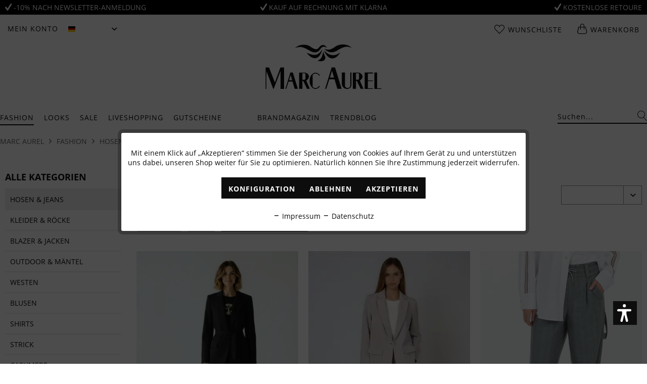

--- FILE ---
content_type: text/html; charset=UTF-8
request_url: https://www.marc-aurel.com/fashion-hosen-jeans/schwarz/46
body_size: 82870
content:
<!DOCTYPE html>
<html class="no-js" lang="de" itemscope="itemscope" itemtype="https://schema.org/WebPage">
<head>
<meta charset="utf-8"><script>window.dataLayer = window.dataLayer || [];</script><script>window.dataLayer.push({"ecommerce":{"currencyCode":"EUR","impressions":[{"name":"Hose aus mattem Satin","id":"4099934626222","price":"179.95","brand":"Marc Aurel","category":"Hosen &amp;amp; Jeans","list":"Category","position":"1"},{"name":"Hose aus leichtem Cord","id":"4099934640631","price":"149.95","brand":"Marc Aurel","category":"Hosen &amp;amp; Jeans","list":"Category","position":"2"},{"name":"Pyjamahose mit Streifenmuster","id":"4099934591995","price":"179.95","brand":"Marc Aurel","category":"Hosen &amp;amp; Jeans","list":"Category","position":"3"},{"name":"Hose aus leichtem Cord","id":"4099934633640","price":"169.95","brand":"Marc Aurel","category":"Hosen &amp;amp; Jeans","list":"Category","position":"4"},{"name":"Skinny Jeans aus Comfortstretch","id":"4099934590875","price":"149.95","brand":"Marc Aurel","category":"Hosen &amp;amp; Jeans","list":"Category","position":"5"},{"name":"Hose mit Joggerbund","id":"4099934592411","price":"179.95","brand":"Marc Aurel","category":"Hosen &amp;amp; Jeans","list":"Category","position":"6"},{"name":"Bundfaltenhose mit Nadelstreifen","id":"4099934592558","price":"179.95","brand":"Marc Aurel","category":"Hosen &amp;amp; Jeans","list":"Category","position":"7"},{"name":"Jeanshose mit weitem Bein","id":"4099934641973","price":"159.95","brand":"Marc Aurel","category":"Hosen &amp;amp; Jeans","list":"Category","position":"8"},{"name":"Utility Hose aus Tencelmischung","id":"4099934620701","price":"169.95","brand":"Marc Aurel","category":"Hosen &amp;amp; Jeans","list":"Category","position":"9"},{"name":"Hose aus veganem Leder","id":"4099934634135","price":"149.95","brand":"Marc Aurel","category":"Hosen &amp;amp; Jeans","list":"Category","position":"10"},{"name":"Hose aus veganem Leder","id":"4099934615387","price":"149.95","brand":"Marc Aurel","category":"Hosen &amp;amp; Jeans","list":"Category","position":"11"},{"name":"Hose aus elastischem Karo","id":"4099934615806","price":"179.95","brand":"Marc Aurel","category":"Hosen &amp;amp; Jeans","list":"Category","position":"12"},{"name":"Sweathose mit Logo","id":"4099934603964","price":"169.95","brand":"Marc Aurel","category":"Hosen &amp;amp; Jeans","list":"Category","position":"13"},{"name":"Flared Hose aus elastischem Karo","id":"4099934615172","price":"169.95","brand":"Marc Aurel","category":"Hosen &amp;amp; Jeans","list":"Category","position":"14"},{"name":"Flanellhose mit Bundfalten","id":"4099934544212","price":"125.95","brand":"Marc Aurel","category":"Hosen &amp;amp; Jeans","list":"Category","position":"15"},{"name":"Wide Leg Jeans mit Schmuckkordel","id":"4099934548838","price":"118.95","brand":"Marc Aurel","category":"Hosen &amp;amp; Jeans","list":"Category","position":"16"},{"name":"Cargohose aus Jersey","id":"4099934543932","price":"125.95","brand":"Marc Aurel","category":"Hosen &amp;amp; Jeans","list":"Category","position":"17"},{"name":"Pyjamahose in Jeansoptik","id":"4099934542454","price":"111.95","brand":"Marc Aurel","category":"Hosen &amp;amp; Jeans","list":"Category","position":"18"},{"name":"Hose aus Tencel-Twill","id":"4099934555836","price":"125.95","brand":"Marc Aurel","category":"Hosen &amp;amp; Jeans","list":"Category","position":"19"},{"name":"Hose mit Galon-Streifen","id":"4099934560878","price":"111.95","brand":"Marc Aurel","category":"Hosen &amp;amp; Jeans","list":"Category","position":"20"},{"name":"Kunstleder-Hose im Workwear-Look","id":"4099934614823","price":"111.95","brand":"Marc Aurel","category":"Hosen &amp;amp; Jeans","list":"Category","position":"21"},{"name":"Bundfaltenhose mit Nadelstreifenmuster","id":"4099934552828","price":"118.95","brand":"Marc Aurel","category":"Hosen &amp;amp; Jeans","list":"Category","position":"22"},{"name":"Hose aus Tencel-Twill","id":"4099934556185","price":"125.95","brand":"Marc Aurel","category":"Hosen &amp;amp; Jeans","list":"Category","position":"23"},{"name":"B\u00fcgelfaltenhose in Jersey-Qualit\u00e4t","id":"4062841945670","price":"111.95","brand":"Marc Aurel","category":"Hosen &amp;amp; Jeans","list":"Category","position":"24"},{"name":"Hose mit B\u00fcgelfalten","id":"4062841153983","price":"119.95","brand":"Marc Aurel","category":"Hosen &amp;amp; Jeans","list":"Category","position":"25"},{"name":"Stoffhose mit elastischem Gummibund","id":"4062841153846","price":"119.95","brand":"Marc Aurel","category":"Hosen &amp;amp; Jeans","list":"Category","position":"26"},{"name":"Stoffhose mit Schurwolle","id":"4050421731799","price":"99.95","brand":"Marc Aurel","category":"Hosen &amp;amp; Jeans","list":"Category","position":"27"},{"name":"Businesshose in Jersey-Qualit\u00e4t mit Gummibund","id":"4055386718373","price":"83.95","brand":"Marc Aurel","category":"Hosen &amp;amp; Jeans","list":"Category","position":"28"},{"name":"Businesshose in Jersey-Qualit\u00e4t","id":"4055386263927","price":"104.95","brand":"Marc Aurel","category":"Hosen &amp;amp; Jeans","list":"Category","position":"29"}]},"google_tag_params":{"ecomm_pagetype":"category","ecomm_prodid":["4099934626222","4099934640631","4099934591995","4099934633640","4099934590875","4099934592411","4099934592558","4099934641973","4099934620701","4099934634135","4099934615387","4099934615806","4099934603964","4099934615172","4099934544212","4099934548838","4099934543932","4099934542454","4099934555836","4099934560878","4099934614823","4099934552828","4099934556185","4062841945670","4062841153983","4062841153846","4050421731799","4055386718373","4055386263927"],"ecomm_category":"Hosen &amp;amp; Jeans"}});</script><!-- WbmTagManager -->
<script>
(function(w,d,s,l,i){w[l]=w[l]||[];w[l].push({'gtm.start':new Date().getTime(),event:'gtm.js'});var f=d.getElementsByTagName(s)[0],j=d.createElement(s),dl=l!='dataLayer'?'&l='+l:'';j.async=true;j.src='https://www.googletagmanager.com/gtm.js?id='+i+dl+'';f.parentNode.insertBefore(j,f);})(window,document,'script','dataLayer','GTM-K7QDDP9');
</script>
<!-- End WbmTagManager -->
<meta name="author" content="" />
<meta name="robots" content="follow,index" />
<meta name="revisit-after" content="15 days" />
<meta name="keywords" content="
" />
<meta name="description" content="Entdecken Sie schwarze Jeans, Culottes, Leggings, Business-Hosen &amp; viele weitere Damenhosen Größe 46 ✰ Mode für authentische Frauen." />
<meta property="og:type" content="product" />
<meta property="og:site_name" content="MARC AUREL" />
<meta property="og:title" content="Schwarze Damen-Hosen Größe 46 | Marc Aurel" />
<meta property="og:description" content="Entdecken Sie schwarze Jeans, Culottes, Leggings, Business-Hosen &amp; viele weitere Damenhosen Größe 46 ✰ Mode für authentische Frauen." />
<meta name="twitter:card" content="product" />
<meta name="twitter:site" content="MARC AUREL" />
<meta name="twitter:title" content="Schwarze Damen-Hosen Größe 46 | Marc Aurel" />
<meta name="twitter:description" content="Entdecken Sie schwarze Jeans, Culottes, Leggings, Business-Hosen &amp; viele weitere Damenhosen Größe 46 ✰ Mode für authentische Frauen." />
<meta property="og:image" content="https://marc-aurel.shop-cdn.com/media/image/2e/0d/55/1934_2000_93474_60000_c_MAR.jpg" />
<meta name="twitter:image" content="https://marc-aurel.shop-cdn.com/media/image/2e/0d/55/1934_2000_93474_60000_c_MAR.jpg" />
<meta itemprop="copyrightHolder" content="MARC AUREL" />
<meta itemprop="copyrightYear" content="2014" />
<meta itemprop="isFamilyFriendly" content="True" />
<meta itemprop="image" content="https://marc-aurel.shop-cdn.com/media/image/ed/c9/79/MA-Logo-180x180.jpg" />
<meta name="viewport" content="width=device-width, initial-scale=1.0">
<meta name="mobile-web-app-capable" content="yes">
<meta name="apple-mobile-web-app-title" content="MARC AUREL">
<meta name="apple-mobile-web-app-capable" content="yes">
<meta name="apple-mobile-web-app-status-bar-style" content="default">
<link rel="preconnect" href="https://marc-aurel.shop-cdn.com">
<link rel="dns-prefetch" href="https://marc-aurel.shop-cdn.com">
<link rel="alternate" hreflang="bg" href="https://www.marc-aurel.com/en/fashion-trousers-jeans/" />
<link rel="alternate" hreflang="da" href="https://www.marc-aurel.com/en/fashion-trousers-jeans/" />
<link rel="alternate" hreflang="et" href="https://www.marc-aurel.com/en/fashion-trousers-jeans/" />
<link rel="alternate" hreflang="fi" href="https://www.marc-aurel.com/en/fashion-trousers-jeans/" />
<link rel="alternate" hreflang="fr" href="https://www.marc-aurel.com/en/fashion-trousers-jeans/" />
<link rel="alternate" hreflang="el" href="https://www.marc-aurel.com/en/fashion-trousers-jeans/" />
<link rel="alternate" hreflang="it" href="https://www.marc-aurel.com/en/fashion-trousers-jeans/" />
<link rel="alternate" hreflang="hr" href="https://www.marc-aurel.com/en/fashion-trousers-jeans/" />
<link rel="alternate" hreflang="lv" href="https://www.marc-aurel.com/en/fashion-trousers-jeans/" />
<link rel="alternate" hreflang="lt" href="https://www.marc-aurel.com/en/fashion-trousers-jeans/" />
<link rel="alternate" hreflang="lb" href="https://www.marc-aurel.com/en/fashion-trousers-jeans/" />
<link rel="alternate" hreflang="nl" href="https://www.marc-aurel.com/en/fashion-trousers-jeans/" />
<link rel="alternate" hreflang="pl" href="https://www.marc-aurel.com/en/fashion-trousers-jeans/" />
<link rel="alternate" hreflang="pt" href="https://www.marc-aurel.com/en/fashion-trousers-jeans/" />
<link rel="alternate" hreflang="ro" href="https://www.marc-aurel.com/en/fashion-trousers-jeans/" />
<link rel="alternate" hreflang="sv" href="https://www.marc-aurel.com/en/fashion-trousers-jeans/" />
<link rel="alternate" hreflang="sk" href="https://www.marc-aurel.com/en/fashion-trousers-jeans/" />
<link rel="alternate" hreflang="sl" href="https://www.marc-aurel.com/en/fashion-trousers-jeans/" />
<link rel="alternate" hreflang="es" href="https://www.marc-aurel.com/en/fashion-trousers-jeans/" />
<link rel="alternate" hreflang="cs" href="https://www.marc-aurel.com/en/fashion-trousers-jeans/" />
<link rel="alternate" hreflang="hu" href="https://www.marc-aurel.com/en/fashion-trousers-jeans/" />
<meta name="facebook-domain-verification" content="bvzxsjkcfikby3mscqz2oa154xg4s4" />
<link rel="alternate" hreflang="de" href="https://www.marc-aurel.com/fashion-hosen-jeans/" />
<link rel="alternate" hreflang="en" href="https://www.marc-aurel.com/en/fashion-trousers-jeans/" />
<link rel="apple-touch-icon-precomposed" href="https://marc-aurel.shop-cdn.com/media/image/ed/c9/79/MA-Logo-180x180.jpg">
<link rel="shortcut icon" href="https://marc-aurel.shop-cdn.com/media/unknown/d9/0c/f4/favicon.ico">
<link rel="preload" href="https://marc-aurel.shop-cdn.com/media/image/ed/c9/79/MA-Logo-180x180.jpg">
<link rel="preload" href="https://marc-aurel.shop-cdn.com/media/unknown/d9/0c/f4/favicon.ico">
<meta name="msapplication-navbutton-color" content="#FFFFFF" />
<meta name="application-name" content="MARC AUREL" />
<meta name="msapplication-starturl" content="https://www.marc-aurel.com/" />
<meta name="msapplication-window" content="width=1024;height=768" />
<meta name="msapplication-TileImage" content="https://marc-aurel.shop-cdn.com/media/image/f2/e4/10/MA-Logo-150x150.jpg">
<meta name="msapplication-TileColor" content="#FFFFFF">
<meta name="theme-color" content="#FFFFFF" />
<link rel="canonical" href="https://www.marc-aurel.com/fashion-hosen-jeans/schwarz/46">
<title itemprop="name">Schwarze Damen-Hosen Größe 46 | Marc Aurel</title>
<link href="/themes/Frontend/BestItMarcAurel/frontend/_public/src/fonts/myfonts.css" media="all" rel="preload" type="text/css" />
<link href="/web/cache/1761289172_9020245f16e7966071e3ea16c355bc62.css" media="all" rel="stylesheet" type="text/css" />
<meta name="facebook-domain-verification" content="lvow3bv9b6ektdzhb6gienp4v51ivn" />
<script>var dv_accessibility_options = {"language":"de","filters":{"height":"","displayBlock":".cart--amount,.cart--display,.cart--quantity","lineHeight":".account--display,.filter-panel--title,.navigation--signin-btn,.cart--amount,.cookie-permission--decline-button,.cookie-permission--configure-button,.cart--display","wrapInput":".main-search--form"},"enabledModules":{"keyboardNav":"1","contrast":"1","highlightLinks":"1","biggerText":"1","textSpacing":"0","legibleFonts":"1","bigCursor":"1","readingGuide":"1","tooltips":"1","pauseAnimations":"0"},"enableResetButton":"1","enablePageStructureButton":"0","enablePositionButton":"0","moduleKeyboardNav":{"frameColor":"#ff0000"},"moduleContrast":{"useInverseColors":"1","useDarkContrast":"1","useLightContrast":"1","useDesaturate":"1"},"moduleHighlightLinks":{"color":"#ffff00","background":"#00d1113a","highlightColor":"#000000"},"moduleBiggerText":{"factor":"5"},"moduleTextSpacing":{"factor":"2"},"moduleLegibleFonts":["dvaccess-legible-fonts","dvaccess-legible-fonts-1"],"moduleBigCursor":{"imageURL":"[data-uri]"},"moduleReadingGuide":{"color":"#ff0000","background":"#000000","readingGuideColor":"#ff0000"}};</script>
<link href="/custom/plugins/VerignDvAccessibility/Resources/public/css/dvaccess.min.css" media="all" rel="stylesheet" type="text/css" />
<link href="/custom/plugins/VerignDvAccessibility/Resources/public/css/shopwareaccess.css" media="all" rel="stylesheet" type="text/css" />
<script type="text/plain" data-cookie-id="16" data-cookie-group="3">
!function(e){if(!window.pintrk){window.pintrk=function(){window.pintrk.queue.push(
Array.prototype.slice.call(arguments))};
var n=window.pintrk;n.queue=[],n.version="3.0";
var t=document.createElement("script");t.async=!0,t.src=e;
var r=document.getElementsByTagName("script")[0];r.parentNode.insertBefore(t,r)
}}("https://s.pinimg.com/ct/core.js");
</script>
</head>
<body class="is--ctl-listing is--act-index is--usp" data-shopId="1" ><!-- WbmTagManager (noscript) -->
<noscript><iframe src="https://www.googletagmanager.com/ns.html?id=GTM-K7QDDP9"
            height="0" width="0" style="display:none;visibility:hidden"></iframe></noscript>
<!-- End WbmTagManager (noscript) -->
<div class="usp-bar" style="background: #000000; color: #FFFFFF;">
<div class="usp-bar--wrapper">
<a href="https://www.marc-aurel.com/newsletter" class="usp-bar--text" style="color: #FFFFFF;">
<i class="icon--check"></i> -10% Nach Newsletter-Anmeldung
</a>
<a href="https://www.marc-aurel.com/bezahlung" class="usp-bar--text" style="color: #FFFFFF;">
<i class="icon--check"></i> Kauf auf Rechnung mit Klarna
</a>
<a href="https://marc-aurel.com/lieferung-und-retoure" class="usp-bar--text" style="color: #FFFFFF;" rel="nofollow noopener">
<i class="icon--check"></i> Kostenlose Retoure
</a>
</div>
</div>
<div class="newsletter-popup-overlay">
<div class="newsletter-popup">
<div class="newsletter-popup-picture" style="background-image: url(https://marc-aurel.shop-cdn.com/media/image/9d/0a/e9/pop-upOe0nt0QiP3XrG.jpg)">
</div>
<div class="newsletter-popup-container">
<p class="newsletter-popup-close">x</p>
<div class="newsletter-popup-content">
<h2>Newsletter abonnieren</h2>
<p>
Abonnieren Sie unseren Newsletter und erhalten Sie einen Gutschein im Wert von 10%.
</p>
</div>
<div class="newsletter-popup-logo">
<hr>
<img width="230" height="89" src="/themes/Frontend/BestItMarcAurel/frontend/_public/src/img/logos/marc-aurel-logo.svg">
<hr>
</div>
<div class="newsletter-popup--widget">
<div>
<div class="newsletter-popup--messages">
<div class="newsletter-popup--messages-success">
<div class="alert is--success is--rounded">
<div class="alert--icon">
<i class="icon--element icon--check"></i>
</div>
<div class="alert--content">
<strong>Super</strong> – Wir schicken Ihnen jetzt noch eine Bestätigung.
</div>
</div>
</div>
<div class="newsletter-popup--messages-error">
<div class="alert is--error is--rounded">
<div class="alert--icon">
<i class="icon--element icon--cross"></i>
</div>
<div class="alert--content">
<strong>Schade</strong> – Da ist etwas schief gegangen. Prüfen Sie bitte Ihre Eingabe.
</div>
</div>
</div>
</div>
<div class="newsletter-popup-form">
<form>
<input type="text" name="email" class="newsletter-popup-text-input" placeholder="Ihre E-mail-Adresse">
<input type="button" class="newsletter-popup-button-input" value="Abonnieren">
</form>
</div>
</div>
</div>
</div>
</div>
</div>
<button class="btn to-the-top is--primary" data-scroll="true" data-to-the-top="true">
<i class="icon--arrow-up"></i>
</button>
<div class="page-wrap">
<noscript class="noscript-main">
<div class="alert is--warning">
<div class="alert--icon">
<i class="icon--element icon--warning"></i>
</div>
<div class="alert--content">
Um MARC&#x20;AUREL in vollem Umfang nutzen zu k&ouml;nnen, empfehlen wir Ihnen Javascript in Ihrem Browser zu aktiveren.
</div>
</div>
</noscript>
<div id="compra_event_easter_egg_voucher_box" class="compra--event-easter-egg-box js--modal sizing--content">
<div class="compra--event-easter-egg-box-header header">
<div class="title">
Herzlichen Glückwunsch!
</div>
</div>
<div class="compra--event-easter-egg-box-content content">
<p>
<span class="compra--event-easter-egg-box-content-above-span">
Sie haben den Kürbis gefunden! Sie erhalten folgenden <b>Gutscheincode</b>, den Sie in unserem Shop einlösen können:
Mit dem Gutschein erhalten Sie 10% extra Rabatt
</span>
</p>
<p>
<input readonly type="text" id="compra_easter_egg_vouchercode" class="compra--event-easter-egg-box-content-voucher-input"/><br/>
<button class="btn is--primary" id="compra_easter_egg_copy_vouchercode">Gutscheincode kopieren</button>
</p>
<p>
<span class="compra--event-easter-egg-box-content-above-span">
</span>
</p>
<span class="compra--event-easter-egg-box-content-footer-info">
<span class="compra--event-easter-egg-box-content-minimum-order-value">
</span>            </span>
</div>
<a id="compra_event_easter_egg_hide_box">
<div class="btn icon--cross is--small btn--grey modal--close">
</div>
</a>
</div>
<div class="compra--event-easter-egg-box-modal-overlay js--overlay theme--dark"></div>
<header class="header-main">
<div class="top-bar">
<div class="container block-group">
<nav class="top-bar--left block">
<div class="menu-icon">
<a class="menu-link" href="#offcanvas--left" data-offcanvas="true" data-offCanvasSelector=".sidebar-main">
<span class="ma-icon-menu"></span>
</a>
</div>
<button class="top-bar--action mobile--search js-mobile-search-button">
<span class="ma-icon-search"></span>
</button>
<div class="navigation--entry entry--account with-slt" role="menuitem" data-offcanvas="true" data-offCanvasSelector=".account--dropdown-navigation">
<a href="https://www.marc-aurel.com/account" title="Mein Konto" class="entry--link account--link">
<span class="account--display">
Mein Konto
</span>
</a>
<div class="account--dropdown-navigation">
<div class="navigation--smartphone">
<div class="entry--close-off-canvas">
<a href="#close-account-menu" class="account--close-off-canvas" title="Menü schließen">
Menü schließen <i class="icon--arrow-right"></i>
</a>
</div>
</div>
<div class="account--menu is--rounded">
<div class="js-account-off-canvas-menu-container">
<div class="js-account-off-canvas-menu">
<div class="offcanvas--overlay">
<div class="overlay--headline">
<a class="navigation--link link--go-main" href="#" title="">
<i class="icon--menu"></i> Hauptmenü
</a>
</div>
<a href="https://www.marc-aurel.com/account/profile" title="Mein Konto">
<p class="navigation--headline">
<a href="https://www.marc-aurel.com/account" title="Übersicht" rel="nofollow">
Mein Konto
</a>
</p>
</a>
<ul class="sidebar--navigation categories--sublevel navigation--list" role="menu">
<li class="navigation--entry">
<a href="https://www.marc-aurel.com/account" title="Übersicht" class="navigation--link" rel="nofollow">
Übersicht
</a>
</li>
<li class="navigation--entry">
<a href="https://www.marc-aurel.com/account/profile" title="Persönliche Daten" class="navigation--link" rel="nofollow">
Persönliche Daten
</a>
</li>
<li class="navigation--entry">
<a href="https://www.marc-aurel.com/address/index/sidebar/" title="Adressen" class="navigation--link" rel="nofollow">
Adressen
</a>
</li>
<li class="navigation--entry">
<a href="https://www.marc-aurel.com/account/payment" title="Zahlungsarten" class="navigation--link" rel="nofollow">
Zahlungsarten
</a>
</li>
<li class="navigation--entry">
<a href="https://www.marc-aurel.com/account/orders" title="Bestellungen" class="navigation--link" rel="nofollow">
Bestellungen
</a>
</li>
<li class="navigation--entry">
<a href="https://www.marc-aurel.com/note" title="Wunschliste" class="navigation--link" rel="nofollow">
Wunschliste
</a>
</li>
</ul>
</div>
</div>
</div>
<a class="navigation--headline" href="https://www.marc-aurel.com/account" title="Mein Konto" rel="nofollow">
Mein Konto
</a>
<div class="account--menu-container">
<ul class="sidebar--navigation navigation--list is--level0 show--active-items">
<li class="navigation--entry">
<a href="https://www.marc-aurel.com/account" title="Übersicht" class="navigation--link">
Übersicht
</a>
</li>
<li class="navigation--entry">
<a href="https://www.marc-aurel.com/account/profile" title="Persönliche Daten" class="navigation--link" rel="nofollow">
Persönliche Daten
</a>
</li>
<li class="navigation--entry">
<a href="https://www.marc-aurel.com/address/index/sidebar/" title="Adressen" class="navigation--link" rel="nofollow">
Adressen
</a>
</li>
<li class="navigation--entry">
<a href="https://www.marc-aurel.com/account/payment" title="Zahlungsarten" class="navigation--link" rel="nofollow">
Zahlungsarten
</a>
</li>
<li class="navigation--entry">
<a href="https://www.marc-aurel.com/account/orders" title="Bestellungen" class="navigation--link" rel="nofollow">
Bestellungen
</a>
</li>
<li class="navigation--entry">
<a href="https://www.marc-aurel.com/note" title="Wunschliste" class="navigation--link" rel="nofollow">
Wunschliste
</a>
</li>
<li class="navigation--entry">
<a href="https://www.marc-aurel.com/EasyCoupon/list" title="Meine Gutscheine" class="navigation--link">
Meine Gutscheine
</a>
</li>
</ul>
</div>
</div>
</div>
</div>


            <div class="top-bar--language navigation--entry">
            
                <form method="post" class="language--form">
                    
                        <div class="field--select">
                            
                                <div class="select-field">
                                    <div class="language--flag de_DE">Deutsch</div>
                                    <select name="__shop" class="language--select" data-auto-submit="true">
                                                                                    <option value="1" selected="selected">
                                                Deutsch
                                            </option>
                                                                                    <option value="3" >
                                                English
                                            </option>
                                                                            </select>
                                </div>
                            
                            <input type="hidden" name="__redirect" value="1">
                        </div>
                    
                </form>
            
        </div>
    




</nav>









    <nav class="top-bar--center block">
        <a class="logo-mobile" href="https://www.marc-aurel.com/" title="MARC AUREL - zur Startseite wechseln">
    <img width="90" height="35" src="/themes/Frontend/BestItMarcAurel/frontend/_public/src/img/logos/marc-aurel-logo.svg">
</a>    </nav>

    <div class="top-bar--right block">
        
        
            <li class="navigation--entry entry--account" role="menuitem">
                <div class="navigation--entry entry--account"
                     role="menuitem"
                     data-offcanvas="true"
                     data-offCanvasSelector=".account--dropdown-navigation">
                    
                        <a href="https://www.marc-aurel.com/account"
                           title="Mein Konto"
                           class="entry--link account--link">

                            <span class="ma-icon-account">
                                <img src="/themes/Frontend/BestItMarcAurel/frontend/_public/src/img/icons/icon-user.svg" alt="Account">
                            </span>
                        </a>
                    

                                    </div>
            </li>

            <li class="navigation--entry entry--notepad" role="menuitem">
                <a href="https://www.marc-aurel.com/note" title="Wunschliste">
                    <span class="ma-icon-heart"></span>
                    <span class="basket basket--title">
                        Wunschliste
                    </span>
                                    </a>
            </li>

            <div class="navigation--entry entry--cart" role="menuitem">
                <a class="cart--link" href="https://www.marc-aurel.com/checkout/cart" title="Warenkorb">
                    <span class="ma-icon-bag"></span>

                    <span class="basket basket--title">
                        Warenkorb
                    </span>

                                    </a>
                <div class="ajax-loader">&nbsp;</div>
            </div>
        
    </div>
    <div class="top-bar--search js-mobile-search" data-search="true">
        
    <form action="/search" method="get" class="main-search--form">
        

        
        

        

        
        
            <input type="search" name="sSearch" aria-label="Suchen..." class="main-search--field" autocomplete="off" autocapitalize="off" placeholder="Suchen..." maxlength="30"  />
        

        
        
            <button type="submit" class="main-search--button" aria-label="Suchen">

                
                
    <span class="ma-icon-search"></span>


                
                
                    <span class="main-search--text">Suchen</span>
                
            </button>
        

        
        
            <div class="form--ajax-loader">&nbsp;</div>
        
    </form>

    
    
        <div class="main-search--results"></div>
    

    </div>




</div>
</div>
<div class="container header--navigation">
<div class="logo-main block-group" role="banner">
<a class="logo--link" href="https://www.marc-aurel.com/" title="MARC AUREL - zur Startseite wechseln">
<img width="230" height="89" src="/themes/Frontend/BestItMarcAurel/frontend/_public/src/img/logos/marc-aurel-logo.svg">
</a>
</div>
</div>
</header>
<nav class="navigation-main container js-navigation-main" data-search="true">
<div class="block-group">
<div class="navigation-block block" data-menu-scroller="true" data-listSelector=".navigation--list.container" data-viewPortSelector=".navigation--list-wrapper">
<div class="navigation--list-wrapper">
<ul class="navigation--list container" role="menubar" itemscope="itemscope" itemtype="https://schema.org/SiteNavigationElement">
<li class="navigation--entry is--active" role="menuitem">
<a class="navigation--link is--active" href="https://www.marc-aurel.com/fashion/" title="Fashion" itemprop="url">
<span itemprop="name">Fashion</span>
</a>
</li>
<li class="navigation--entry" role="menuitem">
<a class="navigation--link" href="https://www.marc-aurel.com/looks/" title="Looks" itemprop="url">
<span itemprop="name">Looks</span>
</a>
</li>
<li class="navigation--entry" role="menuitem">
<a class="navigation--link" href="https://www.marc-aurel.com/sale/" title="Sale" itemprop="url">
<span itemprop="name">Sale</span>
</a>
</li>
<li class="navigation--entry" role="menuitem">
<a class="navigation--link" href="https://www.marc-aurel.com/liveshopping/" title="Liveshopping" itemprop="url">
<span itemprop="name">Liveshopping</span>
</a>
</li>
<li class="navigation--entry" role="menuitem">
<a class="navigation--link" href="https://www.marc-aurel.com/gutscheine/" title="Gutscheine" itemprop="url">
<span itemprop="name">Gutscheine</span>
</a>
</li>
<li class="navigation--entry is--inspiration" role="menuitem">
<a class="navigation--link" href="https://www.marc-aurel.com/brandmagazin/" title="Brandmagazin" itemprop="url">
<span itemprop="name">Brandmagazin</span>
</a>
</li>
<li class="navigation--entry" role="menuitem">
<a class="navigation--link" href="https://www.marc-aurel.com/trendblog/" title="Trendblog" itemprop="url">
<span itemprop="name">Trendblog</span>
</a>
</li>
</ul>
</div>
</div>
<div class="search-block block">
<div class="navigation--list-wrapper" data-search="true">
<ul class="navigation--list container" itemscope="itemscope" itemtype="http://schema.org/SiteNavigationElement">
<li class="navigation--entry">
<form action="/search" method="get" class="main-search--form">
<input type="search" name="sSearch" aria-label="Suchen..." class="main-search--field" autocomplete="off" autocapitalize="off" placeholder="Suchen..." maxlength="30" />
<button type="submit" class="main-search--button" aria-label="Suchen">
<span class="ma-icon-search"></span>
<span class="main-search--text">Suchen</span>
</button>
<div class="form--ajax-loader">&nbsp;</div>
</form>
<div class="main-search--results"></div>
</li>
</ul>
</div>
</div>
</div>
<div class="advanced-menu" data-advanced-menu="true" data-hoverDelay="250">
<div class="menu--container">
<div class="button-container">
<span class="button--close"></span>
</div>
<div class="content--wrapper has--content has--teaser">
<ul class="menu--list menu--level-0 columns--1" style="width: 25%;">
<li class="menu--list-item item--level-0" style="width: 100%">
<a href="https://www.marc-aurel.com/fashion-hosen-jeans/" class="menu--list-item-link" title="Hosen &amp; Jeans">Hosen & Jeans</a>
</li>
<li class="menu--list-item item--level-0" style="width: 100%">
<a href="https://www.marc-aurel.com/fashion-kleider-roecke/" class="menu--list-item-link" title="Kleider &amp; Röcke">Kleider & Röcke</a>
</li>
<li class="menu--list-item item--level-0" style="width: 100%">
<a href="https://www.marc-aurel.com/fashion-blazer-jacken/" class="menu--list-item-link" title="Blazer &amp; Jacken">Blazer & Jacken</a>
</li>
<li class="menu--list-item item--level-0" style="width: 100%">
<a href="https://www.marc-aurel.com/fashion-outdoor-maentel/" class="menu--list-item-link" title="Outdoor &amp; Mäntel">Outdoor & Mäntel</a>
</li>
<li class="menu--list-item item--level-0" style="width: 100%">
<a href="https://www.marc-aurel.com/fashion-westen/" class="menu--list-item-link" title="Westen">Westen</a>
</li>
<li class="menu--list-item item--level-0" style="width: 100%">
<a href="https://www.marc-aurel.com/fashion-blusen/" class="menu--list-item-link" title="Blusen">Blusen</a>
</li>
<li class="menu--list-item item--level-0" style="width: 100%">
<a href="https://www.marc-aurel.com/fashion-shirts/" class="menu--list-item-link" title="Shirts">Shirts</a>
</li>
<li class="menu--list-item item--level-0" style="width: 100%">
<a href="https://www.marc-aurel.com/fashion-strick/" class="menu--list-item-link" title="Strick">Strick</a>
</li>
<li class="menu--list-item item--level-0" style="width: 100%">
<a href="https://www.marc-aurel.com/fashion-cashmere/" class="menu--list-item-link" title="Cashmere">Cashmere</a>
</li>
<li class="menu--list-item item--level-0" style="width: 100%">
<a href="https://www.marc-aurel.com/fashion-accessoires/" class="menu--list-item-link" title="Accessoires">Accessoires</a>
</li>
<li class="menu--list-item item--level-0" style="width: 100%">
<a href="https://www.marc-aurel.com/fashion-business-line/" class="menu--list-item-link" title="Business Line">Business Line</a>
</li>
</ul>
<div class="menu--delimiter" style="right: 75%;"></div>
<div class="menu--teaser" style="width: 75%;">
<a href="https://www.marc-aurel.com/fashion/" title="Zur Kategorie Fashion" class="teaser--image" style="background-image: url(https://marc-aurel.shop-cdn.com/media/image/39/fe/14/2402_looks_flyouttJvazw0mzKopp.jpg);"></a>
</div>
</div>
</div>
<div class="menu--container">
<div class="button-container">
<span class="button--close"></span>
</div>
<div class="content--wrapper has--content has--teaser">
<ul class="menu--list menu--level-0 columns--1" style="width: 25%;">
<p class="menu-headline">Herbst/Winter 2025</p>
<ul class="menu-headline-list">
<li class="menu--list-item item--level-0" style="width: 100%">
<a href="https://www.marc-aurel.com/looks-golden-hour/" class="menu--list-item-link" title="Golden Hour">Golden Hour</a>
</li>
<li class="menu--list-item item--level-0" style="width: 100%">
<a href="https://www.marc-aurel.com/looks-precious-pearl/" class="menu--list-item-link" title="Precious Pearl">Precious Pearl</a>
</li>
<li class="menu--list-item item--level-0" style="width: 100%">
<a href="https://www.marc-aurel.com/looks-ambre-brulee/" class="menu--list-item-link" title="Ambre Brûlée">Ambre Brûlée</a>
</li>
<li class="menu--list-item item--level-0" style="width: 100%">
<a href="https://www.marc-aurel.com/looks-grey-heritage/" class="menu--list-item-link" title="Grey Heritage">Grey Heritage</a>
</li>
<li class="menu--list-item item--level-0" style="width: 100%">
<a href="https://www.marc-aurel.com/looks-ruby-edge/" class="menu--list-item-link" title="Ruby Edge">Ruby Edge</a>
</li>
<li class="menu--list-item item--level-0" style="width: 100%">
<a href="https://www.marc-aurel.com/looks-le-chic/" class="menu--list-item-link" title="Le Chic">Le Chic</a>
</li>
<li class="menu--list-item item--level-0" style="width: 100%">
<a href="https://www.marc-aurel.com/looks-modern-her/" class="menu--list-item-link" title="Modern Her">Modern Her</a>
</li>
<li class="menu--list-item item--level-0" style="width: 100%">
<a href="https://www.marc-aurel.com/looks-into-the-wild/" class="menu--list-item-link" title="Into the Wild">Into the Wild</a>
</li>
</ul>
<li class="menu--list-item item--level-0" style="width: 100%">
<a href="https://www.marc-aurel.com/looks-luxury-cashmere/" class="menu--list-item-link" title="Luxury Cashmere">Luxury Cashmere</a>
</li>
</ul>
<div class="menu--delimiter" style="right: 75%;"></div>
<div class="menu--teaser" style="width: 75%;">
<a href="https://www.marc-aurel.com/looks/" title="Zur Kategorie Looks" class="teaser--image" style="background-image: url(https://marc-aurel.shop-cdn.com/media/image/c5/64/58/2402_fashion_flyoutEBozRY1vPyL8m.jpg);"></a>
<div class="teaser--headline">Looks von Casual bis Business von MARC AUREL</div>
</div>
</div>
</div>
<div class="menu--container">
<div class="button-container">
<span class="button--close"></span>
</div>
<div class="content--wrapper has--content has--teaser">
<ul class="menu--list menu--level-0 columns--1" style="width: 25%;">
<li class="menu--list-item item--level-0" style="width: 100%">
<a href="https://www.marc-aurel.com/sale-hosen-jeans/" class="menu--list-item-link" title="Hosen &amp; Jeans">Hosen & Jeans</a>
</li>
<li class="menu--list-item item--level-0" style="width: 100%">
<a href="https://www.marc-aurel.com/sale-kleider-roecke/" class="menu--list-item-link" title="Kleider &amp; Röcke">Kleider & Röcke</a>
</li>
<li class="menu--list-item item--level-0" style="width: 100%">
<a href="https://www.marc-aurel.com/sale-blazer-jacken/" class="menu--list-item-link" title="Blazer &amp; Jacken">Blazer & Jacken</a>
</li>
<li class="menu--list-item item--level-0" style="width: 100%">
<a href="https://www.marc-aurel.com/sale-outdoor-maentel/" class="menu--list-item-link" title="Outdoor &amp; Mäntel">Outdoor & Mäntel</a>
</li>
<li class="menu--list-item item--level-0" style="width: 100%">
<a href="https://www.marc-aurel.com/sale-westen/" class="menu--list-item-link" title="Westen">Westen</a>
</li>
<li class="menu--list-item item--level-0" style="width: 100%">
<a href="https://www.marc-aurel.com/sale-blusen/" class="menu--list-item-link" title="Blusen">Blusen</a>
</li>
<li class="menu--list-item item--level-0" style="width: 100%">
<a href="https://www.marc-aurel.com/sale-shirts/" class="menu--list-item-link" title="Shirts">Shirts</a>
</li>
<li class="menu--list-item item--level-0" style="width: 100%">
<a href="https://www.marc-aurel.com/sale-strick/" class="menu--list-item-link" title="Strick">Strick</a>
</li>
<li class="menu--list-item item--level-0" style="width: 100%">
<a href="https://www.marc-aurel.com/sale-accessoires/" class="menu--list-item-link" title="Accessoires">Accessoires</a>
</li>
</ul>
<div class="menu--delimiter" style="right: 75%;"></div>
<div class="menu--teaser" style="width: 75%;">
<a href="https://www.marc-aurel.com/sale/" title="Zur Kategorie Sale" class="teaser--image" style="background-image: url(https://marc-aurel.shop-cdn.com/media/image/7d/1b/a6/2502_SA-Kopie2ay8FEUFaKuljV.jpg);"></a>
</div>
</div>
</div>
<div class="menu--container">
</div>
<div class="menu--container">
</div>
<div class="menu--container">
</div>
<div class="menu--container">
<div class="button-container">
<span class="button--close"></span>
</div>
<div class="content--wrapper has--content has--teaser">
<ul class="menu--list menu--level-0 columns--1" style="width: 25%;">
<li class="menu--list-item item--level-0" style="width: 100%">
<a href="https://www.marc-aurel.com/trendblog-burgundy/" class="menu--list-item-link" title="Burgundy">Burgundy</a>
</li>
<li class="menu--list-item item--level-0" style="width: 100%">
<a href="https://www.marc-aurel.com/trendblog-office-looks/" class="menu--list-item-link" title="Office Looks">Office Looks</a>
</li>
<li class="menu--list-item item--level-0" style="width: 100%">
<a href="https://www.marc-aurel.com/trendblog-beat-the-cold/" class="menu--list-item-link" title="Beat the cold">Beat the cold</a>
</li>
<li class="menu--list-item item--level-0" style="width: 100%">
<a href="https://www.marc-aurel.com/trendblog-materialratgeber/" class="menu--list-item-link" title="Materialratgeber">Materialratgeber</a>
</li>
<li class="menu--list-item item--level-0" style="width: 100%">
<a href="https://www.marc-aurel.com/trendblog-eco-friendly/" class="menu--list-item-link" title="Eco friendly ">Eco friendly </a>
</li>
</ul>
<div class="menu--delimiter" style="right: 75%;"></div>
<div class="menu--teaser" style="width: 75%;">
<a href="https://www.marc-aurel.com/trendblog/" title="Zur Kategorie Trendblog" class="teaser--image" style="background-image: url(https://marc-aurel.shop-cdn.com/media/image/d2/09/43/2402_trendblog_flyoutpQueRfog9SPrW.jpg);"></a>
</div>
</div>
</div>
</div>
</nav>
<section class=" content-main container block-group">
<div class="block-group breadcrumb--headline">
<div class="block breadcrumb-custom">
<nav class="content--breadcrumb block">
<ul class="breadcrumb--list" role="menu" itemscope itemtype="https://schema.org/BreadcrumbList">
<li class="breadcrumb--entry" itemprop="itemListElement" itemscope
itemtype="http://schema.org/ListItem">
<a class="breadcrumb--link" href="https://www.marc-aurel.com/" title="MARC AUREL" itemprop="item">
<link rel="preload" itemprop="url" href="https://www.marc-aurel.com/" />
<span class="breadcrumb--title" itemprop="name">MARC AUREL</span>
<meta itemprop="position" content="0" />
</a>
</li>
<li class="breadcrumb--separator">
<i class="icon--arrow-right"></i>
</li>
<li role="menuitem" class="breadcrumb--entry" itemprop="itemListElement" itemscope itemtype="http://schema.org/ListItem">
<a class="breadcrumb--link" href="https://www.marc-aurel.com/fashion/" title="Fashion" itemprop="item">
<link itemprop="url" href="https://www.marc-aurel.com/fashion/" />
<span class="breadcrumb--title" itemprop="name">Fashion</span>
</a>
<meta itemprop="position" content="0" />
</li>
<li role="none" class="breadcrumb--separator">
<i class="icon--arrow-right"></i>
</li>
<li role="menuitem" class="breadcrumb--entry" itemprop="itemListElement" itemscope itemtype="http://schema.org/ListItem">
<a class="breadcrumb--link" href="https://www.marc-aurel.com/fashion-hosen-jeans/" title="Hosen &amp; Jeans" itemprop="item">
<link itemprop="url" href="https://www.marc-aurel.com/fashion-hosen-jeans/" />
<span class="breadcrumb--title" itemprop="name">Hosen & Jeans</span>
</a>
<meta itemprop="position" content="1" />
</li>
<li role="none" class="breadcrumb--separator">
<i class="icon--arrow-right"></i>
</li>
<li  role="menuitem" class="breadcrumb--entry is--active" itemprop="itemListElement" itemscope itemtype="http://schema.org/ListItem">
<a class="breadcrumb--link" href="https://www.marc-aurel.com/fashion-hosen-jeans/schwarz/46" title="Schwarze Hosen &amp; Jeans Größe 46" itemprop="item">
<link itemprop="url" href="https://www.marc-aurel.com/fashion-hosen-jeans/schwarz/46" />
<span class="breadcrumb--title" itemprop="name">Schwarze Hosen & Jeans Größe 46</span>
</a>
<meta itemprop="position" content="2" />
</li>
</ul>
</nav>
</div>
</div>
<div class="content-main--inner">
<aside class="sidebar-main off-canvas">
<div class="navigation--smartphone">
<ul class="navigation--list ">
<li class="navigation--entry entry--close-off-canvas">
<a href="#close-categories-menu" title="Menü schließen" class="navigation--link">
Menü schließen <i class="icon--arrow-right"></i>
</a>
</li>
</ul>
<div class="mobile--switches">


            <div class="top-bar--language navigation--entry">
            
                <form method="post" class="language--form">
                    
                        <div class="field--select">
                            
                                <div class="select-field">
                                    <div class="language--flag de_DE">Deutsch</div>
                                    <select name="__shop" class="language--select" data-auto-submit="true">
                                                                                    <option value="1" selected="selected">
                                                Deutsch
                                            </option>
                                                                                    <option value="3" >
                                                English
                                            </option>
                                                                            </select>
                                </div>
                            
                            <input type="hidden" name="__redirect" value="1">
                        </div>
                    
                </form>
            
        </div>
    




</div>
</div>
<div class="sidebar--categories-wrapper" data-subcategory-nav="true" data-mainCategoryId="5" data-categoryId="7" data-fetchUrl="/widgets/listing/getCategory/categoryId/7">
<div class="categories--headline categories--headline-sub navigation--headline">
Alle Kategorien
</div>
<div class="sidebar--categories-navigation">
<ul class="sidebar--navigation categories--navigation navigation--list is--drop-down is--level0 is--rounded" role="menu">
<li class="navigation--entry is--active has--sub-categories has--sub-children" role="menuitem">
<a class="navigation--link is--active has--sub-categories link--go-forward" href="https://www.marc-aurel.com/fashion/" data-categoryId="6" data-fetchUrl="/widgets/listing/getCategory/categoryId/6" title="Fashion" >
Fashion
<span class="is--icon-right">
<i class="icon--arrow-right"></i>
</span>
</a>
<ul class="sidebar--navigation categories--navigation navigation--list is--level1 is--rounded" role="menu">
<li class="navigation--entry is--active" role="menuitem">
<a class="navigation--link is--active" href="https://www.marc-aurel.com/fashion-hosen-jeans/" data-categoryId="7" data-fetchUrl="/widgets/listing/getCategory/categoryId/7" title="Hosen &amp; Jeans" >
Hosen & Jeans
</a>
</li>
<li class="navigation--entry" role="menuitem">
<a class="navigation--link" href="https://www.marc-aurel.com/fashion-kleider-roecke/" data-categoryId="8" data-fetchUrl="/widgets/listing/getCategory/categoryId/8" title="Kleider &amp; Röcke" >
Kleider & Röcke
</a>
</li>
<li class="navigation--entry" role="menuitem">
<a class="navigation--link" href="https://www.marc-aurel.com/fashion-blazer-jacken/" data-categoryId="9" data-fetchUrl="/widgets/listing/getCategory/categoryId/9" title="Blazer &amp; Jacken" >
Blazer & Jacken
</a>
</li>
<li class="navigation--entry" role="menuitem">
<a class="navigation--link" href="https://www.marc-aurel.com/fashion-outdoor-maentel/" data-categoryId="10" data-fetchUrl="/widgets/listing/getCategory/categoryId/10" title="Outdoor &amp; Mäntel" >
Outdoor & Mäntel
</a>
</li>
<li class="navigation--entry" role="menuitem">
<a class="navigation--link" href="https://www.marc-aurel.com/fashion-westen/" data-categoryId="11" data-fetchUrl="/widgets/listing/getCategory/categoryId/11" title="Westen" >
Westen
</a>
</li>
<li class="navigation--entry" role="menuitem">
<a class="navigation--link" href="https://www.marc-aurel.com/fashion-blusen/" data-categoryId="12" data-fetchUrl="/widgets/listing/getCategory/categoryId/12" title="Blusen" >
Blusen
</a>
</li>
<li class="navigation--entry" role="menuitem">
<a class="navigation--link" href="https://www.marc-aurel.com/fashion-shirts/" data-categoryId="13" data-fetchUrl="/widgets/listing/getCategory/categoryId/13" title="Shirts" >
Shirts
</a>
</li>
<li class="navigation--entry" role="menuitem">
<a class="navigation--link" href="https://www.marc-aurel.com/fashion-strick/" data-categoryId="14" data-fetchUrl="/widgets/listing/getCategory/categoryId/14" title="Strick" >
Strick
</a>
</li>
<li class="navigation--entry" role="menuitem">
<a class="navigation--link" href="https://www.marc-aurel.com/fashion-cashmere/" data-categoryId="418" data-fetchUrl="/widgets/listing/getCategory/categoryId/418" title="Cashmere" >
Cashmere
</a>
</li>
<li class="navigation--entry" role="menuitem">
<a class="navigation--link" href="https://www.marc-aurel.com/fashion-accessoires/" data-categoryId="15" data-fetchUrl="/widgets/listing/getCategory/categoryId/15" title="Accessoires" >
Accessoires
</a>
</li>
<li class="navigation--entry" role="menuitem">
<a class="navigation--link" href="https://www.marc-aurel.com/fashion-business-line/" data-categoryId="278" data-fetchUrl="/widgets/listing/getCategory/categoryId/278" title="Business Line" >
Business Line
</a>
</li>
</ul>
</li>
<li class="navigation--entry has--sub-children" role="menuitem">
<a class="navigation--link link--go-forward" href="https://www.marc-aurel.com/looks/" data-categoryId="60" data-fetchUrl="/widgets/listing/getCategory/categoryId/60" title="Looks" >
Looks
<span class="is--icon-right">
<i class="icon--arrow-right"></i>
</span>
</a>
</li>
<li class="navigation--entry has--sub-children" role="menuitem">
<a class="navigation--link link--go-forward" href="https://www.marc-aurel.com/sale/" data-categoryId="91" data-fetchUrl="/widgets/listing/getCategory/categoryId/91" title="Sale" >
Sale
<span class="is--icon-right">
<i class="icon--arrow-right"></i>
</span>
</a>
</li>
<li class="navigation--entry" role="menuitem">
<a class="navigation--link" href="https://www.marc-aurel.com/liveshopping/" data-categoryId="350" data-fetchUrl="/widgets/listing/getCategory/categoryId/350" title="Liveshopping" >
Liveshopping
</a>
</li>
<li class="navigation--entry" role="menuitem">
<a class="navigation--link" href="https://www.marc-aurel.com/gutscheine/" data-categoryId="213" data-fetchUrl="/widgets/listing/getCategory/categoryId/213" title="Gutscheine" >
Gutscheine
</a>
</li>
</ul>
<ul class="sidebar--navigation sidebar--navigation-desktop categories--navigation navigation--list is--level1 is--rounded" role="menu">
<li class="navigation--entry is--active" role="menuitem">
<a class="navigation--link is--active" href="https://www.marc-aurel.com/fashion-hosen-jeans/" data-categoryId="7" data-fetchUrl="/widgets/listing/getCategory/categoryId/7" title="Hosen &amp; Jeans" >
Hosen & Jeans
</a>
</li>
<li class="navigation--entry" role="menuitem">
<a class="navigation--link" href="https://www.marc-aurel.com/fashion-kleider-roecke/" data-categoryId="8" data-fetchUrl="/widgets/listing/getCategory/categoryId/8" title="Kleider &amp; Röcke" >
Kleider & Röcke
</a>
</li>
<li class="navigation--entry" role="menuitem">
<a class="navigation--link" href="https://www.marc-aurel.com/fashion-blazer-jacken/" data-categoryId="9" data-fetchUrl="/widgets/listing/getCategory/categoryId/9" title="Blazer &amp; Jacken" >
Blazer & Jacken
</a>
</li>
<li class="navigation--entry" role="menuitem">
<a class="navigation--link" href="https://www.marc-aurel.com/fashion-outdoor-maentel/" data-categoryId="10" data-fetchUrl="/widgets/listing/getCategory/categoryId/10" title="Outdoor &amp; Mäntel" >
Outdoor & Mäntel
</a>
</li>
<li class="navigation--entry" role="menuitem">
<a class="navigation--link" href="https://www.marc-aurel.com/fashion-westen/" data-categoryId="11" data-fetchUrl="/widgets/listing/getCategory/categoryId/11" title="Westen" >
Westen
</a>
</li>
<li class="navigation--entry" role="menuitem">
<a class="navigation--link" href="https://www.marc-aurel.com/fashion-blusen/" data-categoryId="12" data-fetchUrl="/widgets/listing/getCategory/categoryId/12" title="Blusen" >
Blusen
</a>
</li>
<li class="navigation--entry" role="menuitem">
<a class="navigation--link" href="https://www.marc-aurel.com/fashion-shirts/" data-categoryId="13" data-fetchUrl="/widgets/listing/getCategory/categoryId/13" title="Shirts" >
Shirts
</a>
</li>
<li class="navigation--entry" role="menuitem">
<a class="navigation--link" href="https://www.marc-aurel.com/fashion-strick/" data-categoryId="14" data-fetchUrl="/widgets/listing/getCategory/categoryId/14" title="Strick" >
Strick
</a>
</li>
<li class="navigation--entry" role="menuitem">
<a class="navigation--link" href="https://www.marc-aurel.com/fashion-cashmere/" data-categoryId="418" data-fetchUrl="/widgets/listing/getCategory/categoryId/418" title="Cashmere" >
Cashmere
</a>
</li>
<li class="navigation--entry" role="menuitem">
<a class="navigation--link" href="https://www.marc-aurel.com/fashion-accessoires/" data-categoryId="15" data-fetchUrl="/widgets/listing/getCategory/categoryId/15" title="Accessoires" >
Accessoires
</a>
</li>
<li class="navigation--entry" role="menuitem">
<a class="navigation--link" href="https://www.marc-aurel.com/fashion-business-line/" data-categoryId="278" data-fetchUrl="/widgets/listing/getCategory/categoryId/278" title="Business Line" >
Business Line
</a>
</li>
</ul>
</div>
<div class="categories--headline navigation--headline">
Inspiration
</div>
<div class="sidebar--categories-navigation sidebar--categories-navigation-inspiration">
<ul class="sidebar--navigation categories--navigation navigation--list is--drop-down is--level0 is--rounded" role="menu">
<li class="navigation--entry" role="menuitem">
<a class="navigation--link" href="https://www.marc-aurel.com/brandmagazin/" data-categoryId="63" data-fetchUrl="/widgets/listing/getCategory/categoryId/63" title="Brandmagazin" >
Brandmagazin
</a>
</li>
<li class="navigation--entry has--sub-children" role="menuitem">
<a class="navigation--link link--go-forward" href="https://www.marc-aurel.com/trendblog/" data-categoryId="311" data-fetchUrl="/widgets/listing/getCategory/categoryId/311" title="Trendblog" >
Trendblog
<span class="is--icon-right">
<i class="icon--arrow-right"></i>
</span>
</a>
</li>
</ul>
<ul class="sidebar--navigation sidebar--navigation-desktop categories--navigation navigation--list is--level1 is--rounded" role="menu">
<li class="navigation--entry is--active" role="menuitem">
<a class="navigation--link is--active" href="https://www.marc-aurel.com/fashion-hosen-jeans/" data-categoryId="7" data-fetchUrl="/widgets/listing/getCategory/categoryId/7" title="Hosen &amp; Jeans" >
Hosen & Jeans
</a>
</li>
<li class="navigation--entry" role="menuitem">
<a class="navigation--link" href="https://www.marc-aurel.com/fashion-kleider-roecke/" data-categoryId="8" data-fetchUrl="/widgets/listing/getCategory/categoryId/8" title="Kleider &amp; Röcke" >
Kleider & Röcke
</a>
</li>
<li class="navigation--entry" role="menuitem">
<a class="navigation--link" href="https://www.marc-aurel.com/fashion-blazer-jacken/" data-categoryId="9" data-fetchUrl="/widgets/listing/getCategory/categoryId/9" title="Blazer &amp; Jacken" >
Blazer & Jacken
</a>
</li>
<li class="navigation--entry" role="menuitem">
<a class="navigation--link" href="https://www.marc-aurel.com/fashion-outdoor-maentel/" data-categoryId="10" data-fetchUrl="/widgets/listing/getCategory/categoryId/10" title="Outdoor &amp; Mäntel" >
Outdoor & Mäntel
</a>
</li>
<li class="navigation--entry" role="menuitem">
<a class="navigation--link" href="https://www.marc-aurel.com/fashion-westen/" data-categoryId="11" data-fetchUrl="/widgets/listing/getCategory/categoryId/11" title="Westen" >
Westen
</a>
</li>
<li class="navigation--entry" role="menuitem">
<a class="navigation--link" href="https://www.marc-aurel.com/fashion-blusen/" data-categoryId="12" data-fetchUrl="/widgets/listing/getCategory/categoryId/12" title="Blusen" >
Blusen
</a>
</li>
<li class="navigation--entry" role="menuitem">
<a class="navigation--link" href="https://www.marc-aurel.com/fashion-shirts/" data-categoryId="13" data-fetchUrl="/widgets/listing/getCategory/categoryId/13" title="Shirts" >
Shirts
</a>
</li>
<li class="navigation--entry" role="menuitem">
<a class="navigation--link" href="https://www.marc-aurel.com/fashion-strick/" data-categoryId="14" data-fetchUrl="/widgets/listing/getCategory/categoryId/14" title="Strick" >
Strick
</a>
</li>
<li class="navigation--entry" role="menuitem">
<a class="navigation--link" href="https://www.marc-aurel.com/fashion-cashmere/" data-categoryId="418" data-fetchUrl="/widgets/listing/getCategory/categoryId/418" title="Cashmere" >
Cashmere
</a>
</li>
<li class="navigation--entry" role="menuitem">
<a class="navigation--link" href="https://www.marc-aurel.com/fashion-accessoires/" data-categoryId="15" data-fetchUrl="/widgets/listing/getCategory/categoryId/15" title="Accessoires" >
Accessoires
</a>
</li>
<li class="navigation--entry" role="menuitem">
<a class="navigation--link" href="https://www.marc-aurel.com/fashion-business-line/" data-categoryId="278" data-fetchUrl="/widgets/listing/getCategory/categoryId/278" title="Business Line" >
Business Line
</a>
</li>
</ul>
</div>
<div class="shop-sites--container is--rounded">
<div class="shop-sites--headline navigation--headline">
Informationen
</div>
<ul class="shop-sites--navigation sidebar--navigation navigation--list is--drop-down is--level0" role="menu">
<li class="navigation--entry" role="menuitem">
<a class="navigation--link" href="https://www.marc-aurel.com/agb-allgemeine-geschaeftsbedingungen" title="AGB – Allgemeine Geschäftsbedingungen" data-categoryId="46" data-fetchUrl="/widgets/listing/getCustomPage/pageId/46" >
AGB – Allgemeine Geschäftsbedingungen
</a>
</li>
<li class="navigation--entry" role="menuitem">
<a class="navigation--link" href="javascript:openCookieConsentManager()" title="Cookie settings" data-categoryId="77" data-fetchUrl="/widgets/listing/getCustomPage/pageId/77" >
Cookie settings
</a>
</li>
<li class="navigation--entry" role="menuitem">
<a class="navigation--link" href="/kontakt" title="Kontakt" data-categoryId="1" data-fetchUrl="/widgets/listing/getCustomPage/pageId/1" target="_parent">
Kontakt
</a>
</li>
<li class="navigation--entry" role="menuitem">
<a class="navigation--link" href="/campaign/index/emotionId/13" title="Über uns" data-categoryId="48" data-fetchUrl="/widgets/listing/getCustomPage/pageId/48" target="_parent">
Über uns
</a>
</li>
<li class="navigation--entry" role="menuitem">
<a class="navigation--link" href="https://www.marc-aurel.com/datenschutz" title="Datenschutz" data-categoryId="7" data-fetchUrl="/widgets/listing/getCustomPage/pageId/7" >
Datenschutz
</a>
</li>
<li class="navigation--entry" role="menuitem">
<a class="navigation--link" href="https://www.marc-aurel.com/impressum" title="Impressum" data-categoryId="3" data-fetchUrl="/widgets/listing/getCustomPage/pageId/3" target="_parent">
Impressum
</a>
</li>
<li class="navigation--entry link--go-forward" role="menuitem">
<a class="navigation--link" href="#" data-is-account-menu="true" title="Mein Konto">
Mein Konto
<span class="is--icon-right">
<i class="icon--arrow-right"></i>
</span>
</a>
</li>
</ul>
</div>
</div>
</aside>
<div class="content--wrapper">
<div class="content listing--content">
<div class="listing--wrapper visible--xl visible--l visible--m visible--s visible--xs">
<div data-listing-actions="true" data-bufferTime="0" class="listing--actions is--rounded without-pagination">
<div class="action--filter-btn">
<a href="#" class="filter--trigger btn is--small" data-filter-trigger="true" data-offcanvas="true" data-offCanvasSelector=".action--filter-options" data-closeButtonSelector=".filter--close-btn">
<i class="icon--filter"></i>
Filtern & Sortieren
<span class="action--collapse-icon"></span>
</a>
</div>
<div class="action--filter-options off-canvas is--ajax-reload">
<a href="#" class="filter--close-btn" data-show-products-text="%s Produkt(e) anzeigen">
Filter schließen <i class="icon--arrow-right"></i>
</a>
<div class="filter--container">
<form id="filter" method="get" data-filter-form="true" data-is-in-sidebar="false" data-listing-url="https://www.marc-aurel.com/widgets/listing/listingCount/sCategory/7" data-is-filtered="2" data-load-facets="true" data-instant-filter-result="true" class=" is--instant-filter">
<input type="hidden" name="p" value="1"/>
<input type="hidden" name="o" value="5"/>
<input type="hidden" name="n" value="36"/>
<div class="filter--facet-container">
<div class="filter-panel filter--range facet--price" data-filter-type="range" data-facet-name="price" data-field-name="price">
<div class="filter-panel--flyout">
<label class="filter-panel--title" title="Preis">
Preis
</label>
<span class="filter-panel--icon"></span>
<div class="filter-panel--content">
<div class="range-slider" data-range-slider="true" data-roundPretty="false" data-labelFormat="0,00&nbsp;&euro;" data-suffix="" data-stepCount="100" data-stepCurve="linear" data-startMin="99.95" data-digits="2" data-startMax="179.95" data-rangeMin="99.95" data-rangeMax="179.95">
<input type="hidden" id="min" name="min" data-range-input="min" value="99.95" disabled="disabled" />
<input type="hidden" id="max" name="max" data-range-input="max" value="179.95" disabled="disabled" />
<div class="filter-panel--range-info">
<span class="range-info--min">
von
</span>
<label class="range-info--label" for="min" data-range-label="min">
99.95
</label>
<span class="range-info--max">
bis
</span>
<label class="range-info--label" for="max" data-range-label="max">
179.95
</label>
</div>
</div>
</div>
</div>
</div>
<div class="filter-panel filter--multi-selection filter-facet--value-list-single facet--property" data-filter-type="value-list-single" data-facet-name="property" data-field-name="f">
<div class="filter-panel--flyout">
<label class="filter-panel--title" for="f">
Suchfarbe
</label>
<span class="filter-panel--icon"></span>
<div class="filter-panel--content input-type--checkbox">
<ul class="filter-panel--option-list">
<li class="filter-panel--option">
<div class="option--container">
<span class="filter-panel--input filter-panel--checkbox">
<input type="checkbox" id="__f__24" name="__f__24" value="24" />
<span class="input--state checkbox--state">&nbsp;</span>
</span>
<label class="filter-panel--label" for="__f__24">
blau
</label>
</div>
</li>
<li class="filter-panel--option">
<div class="option--container">
<span class="filter-panel--input filter-panel--checkbox">
<input type="checkbox" id="__f__47" name="__f__47" value="47" />
<span class="input--state checkbox--state">&nbsp;</span>
</span>
<label class="filter-panel--label" for="__f__47">
braun
</label>
</div>
</li>
<li class="filter-panel--option">
<div class="option--container">
<span class="filter-panel--input filter-panel--checkbox">
<input type="checkbox" id="__f__38" name="__f__38" value="38" />
<span class="input--state checkbox--state">&nbsp;</span>
</span>
<label class="filter-panel--label" for="__f__38">
grün
</label>
</div>
</li>
<li class="filter-panel--option">
<div class="option--container">
<span class="filter-panel--input filter-panel--checkbox">
<input type="checkbox" id="__f__46" name="__f__46" value="46" />
<span class="input--state checkbox--state">&nbsp;</span>
</span>
<label class="filter-panel--label" for="__f__46">
rot
</label>
</div>
</li>
<li class="filter-panel--option">
<div class="option--container">
<span class="filter-panel--input filter-panel--checkbox">
<input type="checkbox" id="__f__8719" name="__f__8719" value="8719" checked="checked" />
<span class="input--state checkbox--state">&nbsp;</span>
</span>
<label class="filter-panel--label" for="__f__8719">
schwarz
</label>
</div>
</li>
<li class="filter-panel--option">
<div class="option--container">
<span class="filter-panel--input filter-panel--checkbox">
<input type="checkbox" id="__f__13796" name="__f__13796" value="13796" />
<span class="input--state checkbox--state">&nbsp;</span>
</span>
<label class="filter-panel--label" for="__f__13796">
weiß
</label>
</div>
</li>
</ul>
</div>
</div>
</div>
<div class="filter-panel filter--multi-selection filter-facet--value-list-single facet--option" data-filter-type="value-list-single" data-facet-name="option" data-field-name="var">
<div class="filter-panel--flyout">
<label class="filter-panel--title" for="var">
Größe
</label>
<span class="filter-panel--icon"></span>
<div class="filter-panel--content input-type--checkbox">
<ul class="filter-panel--option-list">
<li class="filter-panel--option">
<div class="option--container">
<span class="filter-panel--input filter-panel--checkbox">
<input type="checkbox" id="__var__2" name="__var__2" value="2" />
<span class="input--state checkbox--state">&nbsp;</span>
</span>
<label class="filter-panel--label" for="__var__2">
34
</label>
</div>
</li>
<li class="filter-panel--option">
<div class="option--container">
<span class="filter-panel--input filter-panel--checkbox">
<input type="checkbox" id="__var__3" name="__var__3" value="3" />
<span class="input--state checkbox--state">&nbsp;</span>
</span>
<label class="filter-panel--label" for="__var__3">
36
</label>
</div>
</li>
<li class="filter-panel--option">
<div class="option--container">
<span class="filter-panel--input filter-panel--checkbox">
<input type="checkbox" id="__var__4" name="__var__4" value="4" />
<span class="input--state checkbox--state">&nbsp;</span>
</span>
<label class="filter-panel--label" for="__var__4">
38
</label>
</div>
</li>
<li class="filter-panel--option">
<div class="option--container">
<span class="filter-panel--input filter-panel--checkbox">
<input type="checkbox" id="__var__5" name="__var__5" value="5" />
<span class="input--state checkbox--state">&nbsp;</span>
</span>
<label class="filter-panel--label" for="__var__5">
40
</label>
</div>
</li>
<li class="filter-panel--option">
<div class="option--container">
<span class="filter-panel--input filter-panel--checkbox">
<input type="checkbox" id="__var__6" name="__var__6" value="6" />
<span class="input--state checkbox--state">&nbsp;</span>
</span>
<label class="filter-panel--label" for="__var__6">
42
</label>
</div>
</li>
<li class="filter-panel--option">
<div class="option--container">
<span class="filter-panel--input filter-panel--checkbox">
<input type="checkbox" id="__var__7" name="__var__7" value="7" />
<span class="input--state checkbox--state">&nbsp;</span>
</span>
<label class="filter-panel--label" for="__var__7">
44
</label>
</div>
</li>
<li class="filter-panel--option">
<div class="option--container">
<span class="filter-panel--input filter-panel--checkbox">
<input type="checkbox" id="__var__9" name="__var__9" value="9" checked="checked" />
<span class="input--state checkbox--state">&nbsp;</span>
</span>
<label class="filter-panel--label" for="__var__9">
46
</label>
</div>
</li>
</ul>
</div>
</div>
</div>
<div class="filter-panel sort--select select-field">
<select name="o" class="sort--field action--field" data-auto-submit="true" data-loadingindicator="false">
<option value="5" selected="selected">Neuheiten</option>
<option value="10">Topseller</option>
<option value="3">Niedrigster Preis</option>
<option value="4">Höchster Preis</option>
</select>
</div>
</div>
<div class="filter--active-container" data-reset-label="Alle Filter zurücksetzen">
</div>
</form>
</div>
</div>
<div class="listing--paging panel--paging">
<form class="action--per-page action--content block" method="get" data-action-form="true">
<input type="hidden" name="p" value="1">
<label for="n" class="per-page--label action--label">Artikel pro Seite:</label>
<div class="per-page--select select-field">
<select id="n" name="n" class="per-page--field action--field" data-auto-submit="true" data-loadingindicator="false">
<option value="36" selected="selected">36</option>
<option value="72" >72</option>
<option value="144" >144</option>
</select>
</div>
</form>
</div>
</div>
<div class="listing--container">
<div class="listing-no-filter-result">
<div class="alert is--info is--rounded is--hidden">
<div class="alert--icon">
<i class="icon--element icon--info"></i>
</div>
<div class="alert--content">
Für die Filterung wurden keine Ergebnisse gefunden!
</div>
</div>
</div>
<div class="listing" data-ajax-wishlist="true" data-compare-ajax="true" data-infinite-scrolling="true" data-loadPreviousSnippet="Vorherige Artikel laden" data-loadMoreSnippet="Weitere Artikel laden" data-categoryId="7" data-pages="1" data-threshold="4" data-pageShortParameter="p" >
<div class="product--box box--image " data-page-index="1" data-ordernumber="4099934626222" data-product-sizes="Größen: 34, 36, 42, 44" data-product-sizes-raw="34, 36, 42, 44">
<div class="box--content is--rounded">
<div class="product--badges">
</div>
<div class="product--info">
<a href="https://www.marc-aurel.com/detail/index/sArticle/7053" title="Hose aus mattem Satin" class="product--image">
<span class="image--element">
<span class="image--media">
<picture>
<img class="im-lazy" data-srcset="https://marc-aurel.shop-cdn.com/media/image/71/24/b9/1934_2000_93474_60000_c_MAR_600x600.jpg, https://marc-aurel.shop-cdn.com/media/image/ce/1b/b6/1934_2000_93474_60000_c_MAR_600x600@2x.jpg 2x" src="https://marc-aurel.shop-cdn.com/media/image/71/24/b9/1934_2000_93474_60000_c_MAR_600x600.jpg" srcset="[data-uri]" alt="Hose aus mattem Satin" title="Hose aus mattem Satin" />
</picture>
</span>
</span>
</a>
<div class="listing--variants" data-listing-variants="true">
<a class="listing--variants-link is--cross-selling-variant" data-similararticles-count="1" href="https://www.marc-aurel.com/detail/index/sArticle/7053" data-listing-main-image="https://marc-aurel.shop-cdn.com/media/image/71/24/b9/1934_2000_93474_60000_c_MAR_600x600.jpg, https://marc-aurel.shop-cdn.com/media/image/ce/1b/b6/1934_2000_93474_60000_c_MAR_600x600@2x.jpg 2x" data-product-sizes="Größen: 34, 36, 42, 44">
<div class="listing--variants-border">
<img class="listing--variants-image im-lazy" src="[data-uri]" data-srcset="https://marc-aurel.shop-cdn.com/media/image/71/24/b9/1934_2000_93474_60000_c_MAR_600x600.jpg, https://marc-aurel.shop-cdn.com/media/image/ce/1b/b6/1934_2000_93474_60000_c_MAR_600x600@2x.jpg 2x" />
</div>
</a>
<a class="listing--variants-link is--cross-selling-variant" href="https://www.marc-aurel.com/hose-aus-mattem-satin" data-listing-main-image="https://marc-aurel.shop-cdn.com/media/image/71/24/b9/1934_2000_93474_60000_c_MAR_600x600.jpg, https://marc-aurel.shop-cdn.com/media/image/ce/1b/b6/1934_2000_93474_60000_c_MAR_600x600@2x.jpg 2x" data-product-sizes="In vielen Größen verfügbar">
<div class="listing--variants-border">
<img class="listing--variants-image im-lazy" src="[data-uri]" data-srcset="https://marc-aurel.shop-cdn.com/media/image/86/30/0c/1934_2000_93474_58500_d_MAR_600x600.jpg, https://marc-aurel.shop-cdn.com/media/image/11/d3/e5/1934_2000_93474_58500_d_MAR_600x600@2x.jpg 2x" />
</div>
</a>
</div>
<a href="https://www.marc-aurel.com/detail/index/sArticle/7053" class="product--title" title="Hose aus mattem Satin">
Hose aus mattem Satin
</a>
<div class="product--price-info">
<div class="product--price">
<span class="price--default is--nowrap">
179,95&nbsp;&euro;
*
</span>
</div>
</div>
</div>
</div>
</div>
<div class="product--box box--image " data-page-index="1" data-ordernumber="4099934640631" data-product-sizes="Größen: 34, 42, 44, 46" data-product-sizes-raw="34, 42, 44, 46">
<div class="box--content is--rounded">
<div class="product--badges">
</div>
<div class="product--info">
<a href="https://www.marc-aurel.com/hose-aus-leichtem-cord" title="Hose aus leichtem Cord" class="product--image">
<span class="image--element">
<span class="image--media">
<picture>
<img class="im-lazy" data-srcset="https://marc-aurel.shop-cdn.com/media/image/ef/27/16/1936_1001_93473_68000_c_MAR_600x600.jpg, https://marc-aurel.shop-cdn.com/media/image/48/79/b7/1936_1001_93473_68000_c_MAR_600x600@2x.jpg 2x" src="https://marc-aurel.shop-cdn.com/media/image/ef/27/16/1936_1001_93473_68000_c_MAR_600x600.jpg" srcset="[data-uri]" alt="Hose aus leichtem Cord" title="Hose aus leichtem Cord" />
</picture>
</span>
</span>
</a>
<div class="listing--variants" data-listing-variants="true">
<a class="listing--variants-link is--cross-selling-variant" data-similararticles-count="1" href="https://www.marc-aurel.com/hose-aus-leichtem-cord" data-listing-main-image="https://marc-aurel.shop-cdn.com/media/image/ef/27/16/1936_1001_93473_68000_c_MAR_600x600.jpg, https://marc-aurel.shop-cdn.com/media/image/48/79/b7/1936_1001_93473_68000_c_MAR_600x600@2x.jpg 2x" data-product-sizes="Größen: 34, 42, 44, 46">
<div class="listing--variants-border">
<img class="listing--variants-image im-lazy" src="[data-uri]" data-srcset="https://marc-aurel.shop-cdn.com/media/image/ef/27/16/1936_1001_93473_68000_c_MAR_600x600.jpg, https://marc-aurel.shop-cdn.com/media/image/48/79/b7/1936_1001_93473_68000_c_MAR_600x600@2x.jpg 2x" />
</div>
</a>
<a class="listing--variants-link is--cross-selling-variant" href="https://www.marc-aurel.com/detail/index/sArticle/7054" data-listing-main-image="https://marc-aurel.shop-cdn.com/media/image/ef/27/16/1936_1001_93473_68000_c_MAR_600x600.jpg, https://marc-aurel.shop-cdn.com/media/image/48/79/b7/1936_1001_93473_68000_c_MAR_600x600@2x.jpg 2x" data-product-sizes="Größen: 34, 38, 40, 42, 44, 46">
<div class="listing--variants-border">
<img class="listing--variants-image im-lazy" src="[data-uri]" data-srcset="https://marc-aurel.shop-cdn.com/media/image/6a/a1/e6/1936_1001_93473_56000_d_MAR_600x600.jpg, https://marc-aurel.shop-cdn.com/media/image/6f/31/4a/1936_1001_93473_56000_d_MAR_600x600@2x.jpg 2x" />
</div>
</a>
</div>
<a href="https://www.marc-aurel.com/hose-aus-leichtem-cord" class="product--title" title="Hose aus leichtem Cord">
Hose aus leichtem Cord
</a>
<div class="product--price-info">
<div class="product--price">
<span class="price--default is--nowrap">
149,95&nbsp;&euro;
*
</span>
</div>
</div>
</div>
</div>
</div>
<div class="product--box box--image " data-page-index="1" data-ordernumber="4099934591995" >
<div class="box--content is--rounded">
<div class="product--badges">
</div>
<div class="product--info">
<a href="https://www.marc-aurel.com/pyjamahose-mit-streifenmuster" title="Pyjamahose mit Streifenmuster" class="product--image">
<span class="image--element">
<span class="image--media">
<picture>
<img class="im-lazy" data-srcset="https://marc-aurel.shop-cdn.com/media/image/10/ff/d5/1916_2000_24811_60951_d_MAR_600x600.jpg, https://marc-aurel.shop-cdn.com/media/image/65/2f/2f/1916_2000_24811_60951_d_MAR_600x600@2x.jpg 2x" src="https://marc-aurel.shop-cdn.com/media/image/10/ff/d5/1916_2000_24811_60951_d_MAR_600x600.jpg" srcset="[data-uri]" alt="Pyjamahose mit Streifenmuster" title="Pyjamahose mit Streifenmuster" />
</picture>
</span>
</span>
</a>
<div class="listing--variants" data-listing-variants="true">
<a class="listing--variants-link listing--variants-hidden" >
<div class="listing--variants-border">
<img class="listing--variants-image im-lazy" src="[data-uri]" data-srcset="https://marc-aurel.shop-cdn.com/media/image/e9/a6/3f/1916_2000_24811_60951_d_MAR_200x200.jpg, https://marc-aurel.shop-cdn.com/media/image/88/5b/15/1916_2000_24811_60951_d_MAR_200x200@2x.jpg 2x" />
</div>
</a>
</div>
<a href="https://www.marc-aurel.com/pyjamahose-mit-streifenmuster" class="product--title" title="Pyjamahose mit Streifenmuster">
Pyjamahose mit Streifenmuster
</a>
<div class="product--price-info">
<div class="product--price">
<span class="price--default is--nowrap">
179,95&nbsp;&euro;
*
</span>
</div>
</div>
</div>
</div>
</div>
<div class="product--box box--image " data-page-index="1" data-ordernumber="4099934633640" data-product-sizes="Viele Größen verfügbar" data-product-sizes-raw="34, 36, 38, 40, 42, 44, 46">
<div class="box--content is--rounded">
<div class="product--badges">
</div>
<div class="product--info">
<a href="https://www.marc-aurel.com/detail/index/sArticle/7041" title="Hose aus leichtem Cord" class="product--image">
<span class="image--element">
<span class="image--media">
<picture>
<img class="im-lazy" data-srcset="https://marc-aurel.shop-cdn.com/media/image/84/a9/9f/1924_1000_93473_68000_d_MAR_600x600.jpg, https://marc-aurel.shop-cdn.com/media/image/2f/36/31/1924_1000_93473_68000_d_MAR_600x600@2x.jpg 2x" src="https://marc-aurel.shop-cdn.com/media/image/84/a9/9f/1924_1000_93473_68000_d_MAR_600x600.jpg" srcset="[data-uri]" alt="Hose aus leichtem Cord" title="Hose aus leichtem Cord" />
</picture>
</span>
</span>
</a>
<div class="listing--variants" data-listing-variants="true">
<a class="listing--variants-link is--cross-selling-variant" data-similararticles-count="1" href="https://www.marc-aurel.com/detail/index/sArticle/7041" data-listing-main-image="https://marc-aurel.shop-cdn.com/media/image/84/a9/9f/1924_1000_93473_68000_d_MAR_600x600.jpg, https://marc-aurel.shop-cdn.com/media/image/2f/36/31/1924_1000_93473_68000_d_MAR_600x600@2x.jpg 2x" data-product-sizes="Viele Größen verfügbar">
<div class="listing--variants-border">
<img class="listing--variants-image im-lazy" src="[data-uri]" data-srcset="https://marc-aurel.shop-cdn.com/media/image/84/a9/9f/1924_1000_93473_68000_d_MAR_600x600.jpg, https://marc-aurel.shop-cdn.com/media/image/2f/36/31/1924_1000_93473_68000_d_MAR_600x600@2x.jpg 2x" />
</div>
</a>
<a class="listing--variants-link is--cross-selling-variant" href="https://www.marc-aurel.com/detail/index/sArticle/7040" data-listing-main-image="https://marc-aurel.shop-cdn.com/media/image/84/a9/9f/1924_1000_93473_68000_d_MAR_600x600.jpg, https://marc-aurel.shop-cdn.com/media/image/2f/36/31/1924_1000_93473_68000_d_MAR_600x600@2x.jpg 2x" data-product-sizes="Größen: 40">
<div class="listing--variants-border">
<img class="listing--variants-image im-lazy" src="[data-uri]" data-srcset="https://marc-aurel.shop-cdn.com/media/image/0b/b0/5a/1924_1000_93473_56000_d_MAR_600x600.jpg, https://marc-aurel.shop-cdn.com/media/image/81/f8/b3/1924_1000_93473_56000_d_MAR_600x600@2x.jpg 2x" />
</div>
</a>
</div>
<a href="https://www.marc-aurel.com/detail/index/sArticle/7041" class="product--title" title="Hose aus leichtem Cord">
Hose aus leichtem Cord
</a>
<div class="product--price-info">
<div class="product--price">
<span class="price--default is--nowrap">
169,95&nbsp;&euro;
*
</span>
</div>
</div>
</div>
</div>
</div>
<div class="product--box box--image " data-page-index="1" data-ordernumber="4099934590875" >
<div class="box--content is--rounded">
<div class="product--badges">
</div>
<div class="product--info">
<a href="https://www.marc-aurel.com/skinny-jeans-aus-comfortstretch" title="Skinny Jeans aus Comfortstretch" class="product--image">
<span class="image--element">
<span class="image--media">
<picture>
<img class="im-lazy" data-srcset="https://marc-aurel.shop-cdn.com/media/image/77/81/50/1910_2300_93476_60300_d_MAR_600x600.jpg, https://marc-aurel.shop-cdn.com/media/image/d4/4d/1f/1910_2300_93476_60300_d_MAR_600x600@2x.jpg 2x" src="https://marc-aurel.shop-cdn.com/media/image/77/81/50/1910_2300_93476_60300_d_MAR_600x600.jpg" srcset="[data-uri]" alt="Skinny Jeans aus Comfortstretch" title="Skinny Jeans aus Comfortstretch" />
</picture>
</span>
</span>
</a>
<div class="listing--variants" data-listing-variants="true">
<a class="listing--variants-link listing--variants-hidden" >
<div class="listing--variants-border">
<img class="listing--variants-image im-lazy" src="[data-uri]" data-srcset="https://marc-aurel.shop-cdn.com/media/image/f5/10/a5/1910_2300_93476_60300_d_MAR_200x200.jpg, https://marc-aurel.shop-cdn.com/media/image/07/a1/03/1910_2300_93476_60300_d_MAR_200x200@2x.jpg 2x" />
</div>
</a>
</div>
<a href="https://www.marc-aurel.com/skinny-jeans-aus-comfortstretch" class="product--title" title="Skinny Jeans aus Comfortstretch">
Skinny Jeans aus Comfortstretch
</a>
<div class="product--price-info">
<div class="product--price">
<span class="price--default is--nowrap">
149,95&nbsp;&euro;
*
</span>
</div>
</div>
</div>
</div>
</div>
<div class="product--box box--image " data-page-index="1" data-ordernumber="4099934592411" >
<div class="box--content is--rounded">
<div class="product--badges">
</div>
<div class="product--info">
<a href="https://www.marc-aurel.com/hose-mit-joggerbund" title="Hose mit Joggerbund" class="product--image">
<span class="image--element">
<span class="image--media">
<picture>
<img class="im-lazy" data-srcset="https://marc-aurel.shop-cdn.com/media/image/a4/56/cf/1918_2000_93481_62201_d_MAR_600x600.jpg, https://marc-aurel.shop-cdn.com/media/image/a2/54/17/1918_2000_93481_62201_d_MAR_600x600@2x.jpg 2x" src="https://marc-aurel.shop-cdn.com/media/image/a4/56/cf/1918_2000_93481_62201_d_MAR_600x600.jpg" srcset="[data-uri]" alt="Hose mit Joggerbund" title="Hose mit Joggerbund" />
</picture>
</span>
</span>
</a>
<div class="listing--variants" data-listing-variants="true">
<a class="listing--variants-link listing--variants-hidden" >
<div class="listing--variants-border">
<img class="listing--variants-image im-lazy" src="[data-uri]" data-srcset="https://marc-aurel.shop-cdn.com/media/image/64/37/b2/1918_2000_93481_62201_d_MAR_200x200.jpg, https://marc-aurel.shop-cdn.com/media/image/5e/22/b1/1918_2000_93481_62201_d_MAR_200x200@2x.jpg 2x" />
</div>
</a>
</div>
<a href="https://www.marc-aurel.com/hose-mit-joggerbund" class="product--title" title="Hose mit Joggerbund">
Hose mit Joggerbund
</a>
<div class="product--price-info">
<div class="product--price">
<span class="price--default is--nowrap">
179,95&nbsp;&euro;
*
</span>
</div>
</div>
</div>
</div>
</div>
<div class="product--box box--image " data-page-index="1" data-ordernumber="4099934592558" >
<div class="box--content is--rounded">
<div class="product--badges">
</div>
<div class="product--info">
<a href="https://www.marc-aurel.com/bundfaltenhose-mit-nadelstreifen" title="Bundfaltenhose mit Nadelstreifen" class="product--image">
<span class="image--element">
<span class="image--media">
<picture>
<img class="im-lazy" data-srcset="https://marc-aurel.shop-cdn.com/media/image/93/14/6d/MARC_AUREL_01_0512Dv7Z6pxKetfT_600x600.jpg, https://marc-aurel.shop-cdn.com/media/image/b9/de/24/MARC_AUREL_01_0512Dv7Z6pxKetfT_600x600@2x.jpg 2x" src="https://marc-aurel.shop-cdn.com/media/image/93/14/6d/MARC_AUREL_01_0512Dv7Z6pxKetfT_600x600.jpg" srcset="[data-uri]" alt="Bundfaltenhose mit Nadelstreifen" title="Bundfaltenhose mit Nadelstreifen" />
</picture>
</span>
</span>
</a>
<div class="listing--variants" data-listing-variants="true">
<a class="listing--variants-link listing--variants-hidden" >
<div class="listing--variants-border">
<img class="listing--variants-image im-lazy" src="[data-uri]" data-srcset="https://marc-aurel.shop-cdn.com/media/image/67/44/17/MARC_AUREL_01_0512Dv7Z6pxKetfT_200x200.jpg, https://marc-aurel.shop-cdn.com/media/image/3e/59/37/MARC_AUREL_01_0512Dv7Z6pxKetfT_200x200@2x.jpg 2x" />
</div>
</a>
</div>
<a href="https://www.marc-aurel.com/bundfaltenhose-mit-nadelstreifen" class="product--title" title="Bundfaltenhose mit Nadelstreifen">
Bundfaltenhose mit Nadelstreifen
</a>
<div class="product--price-info">
<div class="product--price">
<span class="price--default is--nowrap">
179,95&nbsp;&euro;
*
</span>
</div>
</div>
</div>
</div>
</div>
<div class="product--box box--image " data-page-index="1" data-ordernumber="4099934641973" >
<div class="box--content is--rounded">
<div class="product--badges">
</div>
<div class="product--info">
<a href="https://www.marc-aurel.com/jeanshose-mit-weitem-bein" title="Jeanshose mit weitem Bein" class="product--image">
<span class="image--element">
<span class="image--media">
<picture>
<img class="im-lazy" data-srcset="https://marc-aurel.shop-cdn.com/media/image/63/d3/8f/1888_2300_93477_62300_c_MAR_600x600.jpg, https://marc-aurel.shop-cdn.com/media/image/f4/d2/b7/1888_2300_93477_62300_c_MAR_600x600@2x.jpg 2x" src="https://marc-aurel.shop-cdn.com/media/image/63/d3/8f/1888_2300_93477_62300_c_MAR_600x600.jpg" srcset="[data-uri]" alt="Jeanshose mit weitem Bein" title="Jeanshose mit weitem Bein" />
</picture>
</span>
</span>
</a>
<div class="listing--variants" data-listing-variants="true">
<a class="listing--variants-link listing--variants-hidden" >
<div class="listing--variants-border">
<img class="listing--variants-image im-lazy" src="[data-uri]" data-srcset="https://marc-aurel.shop-cdn.com/media/image/fc/34/81/1888_2300_93477_62300_c_MAR_200x200.jpg, https://marc-aurel.shop-cdn.com/media/image/a1/77/83/1888_2300_93477_62300_c_MAR_200x200@2x.jpg 2x" />
</div>
</a>
</div>
<a href="https://www.marc-aurel.com/jeanshose-mit-weitem-bein" class="product--title" title="Jeanshose mit weitem Bein">
Jeanshose mit weitem Bein
</a>
<div class="product--price-info">
<div class="product--price">
<span class="price--default is--nowrap">
159,95&nbsp;&euro;
*
</span>
</div>
</div>
</div>
</div>
</div>
<div class="product--box box--image " data-page-index="1" data-ordernumber="4099934620701" data-product-sizes="Größen: 42, 44" data-product-sizes-raw="42, 44">
<div class="box--content is--rounded">
<div class="product--badges">
<div class="product--badge badge--eco-friendly">
<img title="Eco friendly" alt="Eco friendly" src="/themes/Frontend/BestItMarcAurel/frontend/_public/src/img/eco-friendly-small.png" class="badge--image">
</div>
</div>
<div class="product--info">
<a href="https://www.marc-aurel.com/detail/index/sArticle/7048" title="Utility Hose aus Tencelmischung" class="product--image">
<span class="image--element">
<span class="image--media">
<picture>
<img class="im-lazy" data-srcset="https://marc-aurel.shop-cdn.com/media/image/e7/09/9d/1929_2300_93354_62000_d_MAR_600x600.jpg, https://marc-aurel.shop-cdn.com/media/image/ee/63/7e/1929_2300_93354_62000_d_MAR_600x600@2x.jpg 2x" src="https://marc-aurel.shop-cdn.com/media/image/e7/09/9d/1929_2300_93354_62000_d_MAR_600x600.jpg" srcset="[data-uri]" alt="Utility Hose aus Tencelmischung" title="Utility Hose aus Tencelmischung" />
</picture>
</span>
</span>
</a>
<div class="listing--variants" data-listing-variants="true">
<a class="listing--variants-link is--cross-selling-variant" data-similararticles-count="1" href="https://www.marc-aurel.com/detail/index/sArticle/7048" data-listing-main-image="https://marc-aurel.shop-cdn.com/media/image/e7/09/9d/1929_2300_93354_62000_d_MAR_600x600.jpg, https://marc-aurel.shop-cdn.com/media/image/ee/63/7e/1929_2300_93354_62000_d_MAR_600x600@2x.jpg 2x" data-product-sizes="Größen: 42, 44">
<div class="listing--variants-border">
<img class="listing--variants-image im-lazy" src="[data-uri]" data-srcset="https://marc-aurel.shop-cdn.com/media/image/e7/09/9d/1929_2300_93354_62000_d_MAR_600x600.jpg, https://marc-aurel.shop-cdn.com/media/image/ee/63/7e/1929_2300_93354_62000_d_MAR_600x600@2x.jpg 2x" />
</div>
</a>
<a class="listing--variants-link is--cross-selling-variant" href="https://www.marc-aurel.com/utility-hose-aus-tencelmischung" data-listing-main-image="https://marc-aurel.shop-cdn.com/media/image/e7/09/9d/1929_2300_93354_62000_d_MAR_600x600.jpg, https://marc-aurel.shop-cdn.com/media/image/ee/63/7e/1929_2300_93354_62000_d_MAR_600x600@2x.jpg 2x" data-product-sizes="In vielen Größen verfügbar">
<div class="listing--variants-border">
<img class="listing--variants-image im-lazy" src="[data-uri]" data-srcset="https://marc-aurel.shop-cdn.com/media/image/f8/55/6d/1929_2300_93354_56000_c_MAR_600x600.jpg, https://marc-aurel.shop-cdn.com/media/image/c4/7c/29/1929_2300_93354_56000_c_MAR_600x600@2x.jpg 2x" />
</div>
</a>
</div>
<a href="https://www.marc-aurel.com/detail/index/sArticle/7048" class="product--title" title="Utility Hose aus Tencelmischung">
Utility Hose aus Tencelmischung
</a>
<div class="product--price-info">
<div class="product--price">
<span class="price--default is--nowrap">
169,95&nbsp;&euro;
*
</span>
</div>
</div>
</div>
</div>
</div>
<div class="product--box box--image " data-page-index="1" data-ordernumber="4099934634135" data-product-sizes="Viele Größen verfügbar" data-product-sizes-raw="34, 36, 38, 40, 42, 44, 46">
<div class="box--content is--rounded">
<div class="product--badges">
</div>
<div class="product--info">
<a href="https://www.marc-aurel.com/hose-aus-veganem-leder" title="Hose aus veganem Leder" class="product--image">
<span class="image--element">
<span class="image--media">
<picture>
<img class="im-lazy" data-srcset="https://marc-aurel.shop-cdn.com/media/image/a4/85/4a/MARC_AUREL_04_014_600x600.jpg, https://marc-aurel.shop-cdn.com/media/image/68/a2/50/MARC_AUREL_04_014_600x600@2x.jpg 2x" src="https://marc-aurel.shop-cdn.com/media/image/a4/85/4a/MARC_AUREL_04_014_600x600.jpg" srcset="[data-uri]" alt="Hose aus veganem Leder" title="Hose aus veganem Leder" />
</picture>
</span>
</span>
</a>
<div class="listing--variants" data-listing-variants="true">
<a class="listing--variants-link is--cross-selling-variant" data-similararticles-count="1" href="https://www.marc-aurel.com/hose-aus-veganem-leder" data-listing-main-image="https://marc-aurel.shop-cdn.com/media/image/a4/85/4a/MARC_AUREL_04_014_600x600.jpg, https://marc-aurel.shop-cdn.com/media/image/68/a2/50/MARC_AUREL_04_014_600x600@2x.jpg 2x" data-product-sizes="Viele Größen verfügbar">
<div class="listing--variants-border">
<img class="listing--variants-image im-lazy" src="[data-uri]" data-srcset="https://marc-aurel.shop-cdn.com/media/image/a4/85/4a/MARC_AUREL_04_014_600x600.jpg, https://marc-aurel.shop-cdn.com/media/image/68/a2/50/MARC_AUREL_04_014_600x600@2x.jpg 2x" />
</div>
</a>
<a class="listing--variants-link is--cross-selling-variant" href="https://www.marc-aurel.com/detail/index/sArticle/7049" data-listing-main-image="https://marc-aurel.shop-cdn.com/media/image/a4/85/4a/MARC_AUREL_04_014_600x600.jpg, https://marc-aurel.shop-cdn.com/media/image/68/a2/50/MARC_AUREL_04_014_600x600@2x.jpg 2x" data-product-sizes="Größen: 36, 38, 40, 44">
<div class="listing--variants-border">
<img class="listing--variants-image im-lazy" src="[data-uri]" data-srcset="https://marc-aurel.shop-cdn.com/media/image/a7/66/30/1932_2000_92699_58000_c_MAR_600x600.jpg, https://marc-aurel.shop-cdn.com/media/image/95/00/17/1932_2000_92699_58000_c_MAR_600x600@2x.jpg 2x" />
</div>
</a>
</div>
<a href="https://www.marc-aurel.com/hose-aus-veganem-leder" class="product--title" title="Hose aus veganem Leder">
Hose aus veganem Leder
</a>
<div class="product--price-info">
<div class="product--price">
<span class="price--default is--nowrap">
149,95&nbsp;&euro;
*
</span>
</div>
</div>
</div>
</div>
</div>
<div class="product--box box--image " data-page-index="1" data-ordernumber="4099934615387" >
<div class="box--content is--rounded">
<div class="product--badges">
</div>
<div class="product--info">
<a href="https://www.marc-aurel.com/detail/index/sArticle/7030" title="Hose aus veganem Leder" class="product--image">
<span class="image--element">
<span class="image--media">
<picture>
<img class="im-lazy" data-srcset="https://marc-aurel.shop-cdn.com/media/image/93/9b/8b/1914_2001_93332_62001_d_MAR_600x600.jpg, https://marc-aurel.shop-cdn.com/media/image/41/04/0b/1914_2001_93332_62001_d_MAR_600x600@2x.jpg 2x" src="https://marc-aurel.shop-cdn.com/media/image/93/9b/8b/1914_2001_93332_62001_d_MAR_600x600.jpg" srcset="[data-uri]" alt="Hose aus veganem Leder" title="Hose aus veganem Leder" />
</picture>
</span>
</span>
</a>
<div class="listing--variants" data-listing-variants="true">
<a class="listing--variants-link listing--variants-hidden" >
<div class="listing--variants-border">
<img class="listing--variants-image im-lazy" src="[data-uri]" data-srcset="https://marc-aurel.shop-cdn.com/media/image/33/aa/63/1914_2001_93332_62001_d_MAR_200x200.jpg, https://marc-aurel.shop-cdn.com/media/image/2f/ec/03/1914_2001_93332_62001_d_MAR_200x200@2x.jpg 2x" />
</div>
</a>
</div>
<a href="https://www.marc-aurel.com/detail/index/sArticle/7030" class="product--title" title="Hose aus veganem Leder">
Hose aus veganem Leder
</a>
<div class="product--price-info">
<div class="product--price">
<span class="price--default is--nowrap">
149,95&nbsp;&euro;
*
</span>
</div>
</div>
</div>
</div>
</div>
<div class="product--box box--image " data-page-index="1" data-ordernumber="4099934615806" >
<div class="box--content is--rounded">
<div class="product--badges">
</div>
<div class="product--info">
<a href="https://www.marc-aurel.com/hose-aus-elastischem-karo" title="Hose aus elastischem Karo" class="product--image">
<span class="image--element">
<span class="image--media">
<picture>
<img class="im-lazy" data-srcset="https://marc-aurel.shop-cdn.com/media/image/50/93/8b/1928_7000_93484_62001_d_MAR_600x600.jpg, https://marc-aurel.shop-cdn.com/media/image/7a/96/74/1928_7000_93484_62001_d_MAR_600x600@2x.jpg 2x" src="https://marc-aurel.shop-cdn.com/media/image/50/93/8b/1928_7000_93484_62001_d_MAR_600x600.jpg" srcset="[data-uri]" alt="Hose aus elastischem Karo" title="Hose aus elastischem Karo" />
</picture>
</span>
</span>
</a>
<div class="listing--variants" data-listing-variants="true">
<a class="listing--variants-link listing--variants-hidden" >
<div class="listing--variants-border">
<img class="listing--variants-image im-lazy" src="[data-uri]" data-srcset="https://marc-aurel.shop-cdn.com/media/image/5b/63/29/1928_7000_93484_62001_d_MAR_200x200.jpg, https://marc-aurel.shop-cdn.com/media/image/27/33/80/1928_7000_93484_62001_d_MAR_200x200@2x.jpg 2x" />
</div>
</a>
</div>
<a href="https://www.marc-aurel.com/hose-aus-elastischem-karo" class="product--title" title="Hose aus elastischem Karo">
Hose aus elastischem Karo
</a>
<div class="product--price-info">
<div class="product--price">
<span class="price--default is--nowrap">
179,95&nbsp;&euro;
*
</span>
</div>
</div>
</div>
</div>
</div>
<div class="product--box box--image " data-page-index="1" data-ordernumber="4099934603964" data-product-sizes="Größen: 36, 38, 40, 42, 44, 46" data-product-sizes-raw="36, 38, 40, 42, 44, 46">
<div class="box--content is--rounded">
<div class="product--badges">
</div>
<div class="product--info">
<a href="https://www.marc-aurel.com/detail/index/sArticle/7038" title="Sweathose mit Logo" class="product--image">
<span class="image--element">
<span class="image--media">
<picture>
<img class="im-lazy" data-srcset="https://marc-aurel.shop-cdn.com/media/image/6d/1b/0e/1921_7000_73902_62001_d_MAR_600x600.jpg, https://marc-aurel.shop-cdn.com/media/image/79/e6/53/1921_7000_73902_62001_d_MAR_600x600@2x.jpg 2x" src="https://marc-aurel.shop-cdn.com/media/image/6d/1b/0e/1921_7000_73902_62001_d_MAR_600x600.jpg" srcset="[data-uri]" alt="Sweathose mit Logo" title="Sweathose mit Logo" />
</picture>
</span>
</span>
</a>
<div class="listing--variants" data-listing-variants="true">
<a class="listing--variants-link is--cross-selling-variant" data-similararticles-count="1" href="https://www.marc-aurel.com/detail/index/sArticle/7038" data-listing-main-image="https://marc-aurel.shop-cdn.com/media/image/6d/1b/0e/1921_7000_73902_62001_d_MAR_600x600.jpg, https://marc-aurel.shop-cdn.com/media/image/79/e6/53/1921_7000_73902_62001_d_MAR_600x600@2x.jpg 2x" data-product-sizes="Größen: 36, 38, 40, 42, 44, 46">
<div class="listing--variants-border">
<img class="listing--variants-image im-lazy" src="[data-uri]" data-srcset="https://marc-aurel.shop-cdn.com/media/image/6d/1b/0e/1921_7000_73902_62001_d_MAR_600x600.jpg, https://marc-aurel.shop-cdn.com/media/image/79/e6/53/1921_7000_73902_62001_d_MAR_600x600@2x.jpg 2x" />
</div>
</a>
<a class="listing--variants-link is--cross-selling-variant" href="https://www.marc-aurel.com/sweathose-mit-logo" data-listing-main-image="https://marc-aurel.shop-cdn.com/media/image/6d/1b/0e/1921_7000_73902_62001_d_MAR_600x600.jpg, https://marc-aurel.shop-cdn.com/media/image/79/e6/53/1921_7000_73902_62001_d_MAR_600x600@2x.jpg 2x" data-product-sizes="In vielen Größen verfügbar">
<div class="listing--variants-border">
<img class="listing--variants-image im-lazy" src="[data-uri]" data-srcset="https://marc-aurel.shop-cdn.com/media/image/9f/f4/1f/1921_7000_73902_52001_d_MAR_600x600.jpg, https://marc-aurel.shop-cdn.com/media/image/90/2e/fc/1921_7000_73902_52001_d_MAR_600x600@2x.jpg 2x" />
</div>
</a>
</div>
<a href="https://www.marc-aurel.com/detail/index/sArticle/7038" class="product--title" title="Sweathose mit Logo">
Sweathose mit Logo
</a>
<div class="product--price-info">
<div class="product--price">
<span class="price--default is--nowrap">
169,95&nbsp;&euro;
*
</span>
</div>
</div>
</div>
</div>
</div>
<div class="product--box box--image " data-page-index="1" data-ordernumber="4099934615172" >
<div class="box--content is--rounded">
<div class="product--badges">
</div>
<div class="product--info">
<a href="https://www.marc-aurel.com/flared-hose-aus-elastischem-karo" title="Flared Hose aus elastischem Karo" class="product--image">
<span class="image--element">
<span class="image--media">
<picture>
<img class="im-lazy" data-srcset="https://marc-aurel.shop-cdn.com/media/image/a8/6e/f1/1819_7001_93484_62001_a_MAR_600x600.jpg, https://marc-aurel.shop-cdn.com/media/image/14/8a/85/1819_7001_93484_62001_a_MAR_600x600@2x.jpg 2x" src="https://marc-aurel.shop-cdn.com/media/image/a8/6e/f1/1819_7001_93484_62001_a_MAR_600x600.jpg" srcset="[data-uri]" alt="Flared Hose aus elastischem Karo" title="Flared Hose aus elastischem Karo" />
</picture>
</span>
</span>
</a>
<div class="listing--variants" data-listing-variants="true">
<a class="listing--variants-link listing--variants-hidden" >
<div class="listing--variants-border">
<img class="listing--variants-image im-lazy" src="[data-uri]" data-srcset="https://marc-aurel.shop-cdn.com/media/image/be/be/e4/1819_7001_93484_62001_a_MAR_200x200.jpg, https://marc-aurel.shop-cdn.com/media/image/03/24/79/1819_7001_93484_62001_a_MAR_200x200@2x.jpg 2x" />
</div>
</a>
</div>
<a href="https://www.marc-aurel.com/flared-hose-aus-elastischem-karo" class="product--title" title="Flared Hose aus elastischem Karo">
Flared Hose aus elastischem Karo
</a>
<div class="product--price-info">
<div class="product--price">
<span class="price--default is--nowrap">
169,95&nbsp;&euro;
*
</span>
</div>
</div>
</div>
</div>
</div>
<div class="product--box box--image " data-page-index="1" data-ordernumber="4099934544212" >
<div class="box--content is--rounded">
<div class="product--badges">
<div class="product--badge badge--discount">
<i class="icon--percent2"></i>
</div>
</div>
<div class="product--info">
<a href="https://www.marc-aurel.com/flanellhose-mit-bundfalten" title="Flanellhose mit Bundfalten" class="product--image">
<span class="image--element">
<span class="image--media">
<picture>
<img class="im-lazy" data-srcset="https://marc-aurel.shop-cdn.com/media/image/6d/g0/93/1887_2000_93446_62200_c_MAR_600x600.jpg, https://marc-aurel.shop-cdn.com/media/image/7e/49/c9/1887_2000_93446_62200_c_MAR_600x600@2x.jpg 2x" src="https://marc-aurel.shop-cdn.com/media/image/6d/g0/93/1887_2000_93446_62200_c_MAR_600x600.jpg" srcset="[data-uri]" alt="Flanellhose mit Bundfalten" title="Flanellhose mit Bundfalten" />
</picture>
</span>
</span>
</a>
<div class="listing--variants" data-listing-variants="true">
<a class="listing--variants-link listing--variants-hidden" >
<div class="listing--variants-border">
<img class="listing--variants-image im-lazy" src="[data-uri]" data-srcset="https://marc-aurel.shop-cdn.com/media/image/6c/41/d1/1887_2000_93446_62200_c_MAR_200x200.jpg, https://marc-aurel.shop-cdn.com/media/image/67/2b/90/1887_2000_93446_62200_c_MAR_200x200@2x.jpg 2x" />
</div>
</a>
</div>
<a href="https://www.marc-aurel.com/flanellhose-mit-bundfalten" class="product--title" title="Flanellhose mit Bundfalten">
Flanellhose mit Bundfalten
</a>
<div class="product--price-info">
<div class="product--price">
<span class="price--default is--nowrap is--discount">
125,95&nbsp;&euro;
*
</span>
<span class="price--pseudo">
<span class="price--discount is--nowrap">
179,95&nbsp;&euro;
*
</span>
</span>
</div>
</div>
</div>
</div>
</div>
<div class="product--box box--image " data-page-index="1" data-ordernumber="4099934548838" >
<div class="box--content is--rounded">
<div class="product--badges">
<div class="product--badge badge--discount">
<i class="icon--percent2"></i>
</div>
</div>
<div class="product--info">
<a href="https://www.marc-aurel.com/wide-leg-jeans-mit-schmuckkordel" title="Wide Leg Jeans mit Schmuckkordel" class="product--image">
<span class="image--element">
<span class="image--media">
<picture>
<img class="im-lazy" data-srcset="https://marc-aurel.shop-cdn.com/media/image/ab/87/f1/1800_2303_93460_62300_d_MAR_600x600.jpg, https://marc-aurel.shop-cdn.com/media/image/56/99/73/1800_2303_93460_62300_d_MAR_600x600@2x.jpg 2x" src="https://marc-aurel.shop-cdn.com/media/image/ab/87/f1/1800_2303_93460_62300_d_MAR_600x600.jpg" srcset="[data-uri]" alt="Wide Leg Jeans mit Schmuckkordel" title="Wide Leg Jeans mit Schmuckkordel" />
</picture>
</span>
</span>
</a>
<div class="listing--variants" data-listing-variants="true">
<a class="listing--variants-link listing--variants-hidden" >
<div class="listing--variants-border">
<img class="listing--variants-image im-lazy" src="[data-uri]" data-srcset="https://marc-aurel.shop-cdn.com/media/image/a6/8b/42/1800_2303_93460_62300_d_MAR_200x200.jpg, https://marc-aurel.shop-cdn.com/media/image/90/01/c1/1800_2303_93460_62300_d_MAR_200x200@2x.jpg 2x" />
</div>
</a>
</div>
<a href="https://www.marc-aurel.com/wide-leg-jeans-mit-schmuckkordel" class="product--title" title="Wide Leg Jeans mit Schmuckkordel">
Wide Leg Jeans mit Schmuckkordel
</a>
<div class="product--price-info">
<div class="product--price">
<span class="price--default is--nowrap is--discount">
118,95&nbsp;&euro;
*
</span>
<span class="price--pseudo">
<span class="price--discount is--nowrap">
169,95&nbsp;&euro;
*
</span>
</span>
</div>
</div>
</div>
</div>
</div>
<div class="product--box box--image " data-page-index="1" data-ordernumber="4099934543932" >
<div class="box--content is--rounded">
<div class="product--badges">
<div class="product--badge badge--discount">
<i class="icon--percent2"></i>
</div>
</div>
<div class="product--info">
<a href="https://www.marc-aurel.com/cargohose-aus-jersey" title="Cargohose aus Jersey" class="product--image">
<span class="image--element">
<span class="image--media">
<picture>
<img class="im-lazy" data-srcset="https://marc-aurel.shop-cdn.com/media/image/c0/ee/52/1885_2300_93408_60000_d_MAR_600x600.jpg, https://marc-aurel.shop-cdn.com/media/image/a9/0d/4a/1885_2300_93408_60000_d_MAR_600x600@2x.jpg 2x" src="https://marc-aurel.shop-cdn.com/media/image/c0/ee/52/1885_2300_93408_60000_d_MAR_600x600.jpg" srcset="[data-uri]" alt="Cargohose aus Jersey" title="Cargohose aus Jersey" />
</picture>
</span>
</span>
</a>
<div class="listing--variants" data-listing-variants="true">
<a class="listing--variants-link listing--variants-hidden" >
<div class="listing--variants-border">
<img class="listing--variants-image im-lazy" src="[data-uri]" data-srcset="https://marc-aurel.shop-cdn.com/media/image/36/94/db/1885_2300_93408_60000_d_MAR_200x200.jpg, https://marc-aurel.shop-cdn.com/media/image/e7/6c/6c/1885_2300_93408_60000_d_MAR_200x200@2x.jpg 2x" />
</div>
</a>
</div>
<a href="https://www.marc-aurel.com/cargohose-aus-jersey" class="product--title" title="Cargohose aus Jersey">
Cargohose aus Jersey
</a>
<div class="product--price-info">
<div class="product--price">
<span class="price--default is--nowrap is--discount">
125,95&nbsp;&euro;
*
</span>
<span class="price--pseudo">
<span class="price--discount is--nowrap">
179,95&nbsp;&euro;
*
</span>
</span>
</div>
</div>
</div>
</div>
</div>
<div class="product--box box--image " data-page-index="1" data-ordernumber="4099934542454" >
<div class="box--content is--rounded">
<div class="product--badges">
<div class="product--badge badge--discount">
<i class="icon--percent2"></i>
</div>
<div class="product--badge badge--eco-friendly">
<img title="Eco friendly" alt="Eco friendly" src="/themes/Frontend/BestItMarcAurel/frontend/_public/src/img/eco-friendly-small.png" class="badge--image">
</div>
</div>
<div class="product--info">
<a href="https://www.marc-aurel.com/pyjamahose-in-jeansoptik" title="Pyjamahose in Jeansoptik" class="product--image">
<span class="image--element">
<span class="image--media">
<picture>
<img class="im-lazy" data-srcset="https://marc-aurel.shop-cdn.com/media/image/a9/37/ac/1882_1000_93324_62300_d_MAR_600x600.jpg, https://marc-aurel.shop-cdn.com/media/image/95/5f/58/1882_1000_93324_62300_d_MAR_600x600@2x.jpg 2x" src="https://marc-aurel.shop-cdn.com/media/image/a9/37/ac/1882_1000_93324_62300_d_MAR_600x600.jpg" srcset="[data-uri]" alt="Pyjamahose in Jeansoptik" title="Pyjamahose in Jeansoptik" />
</picture>
</span>
</span>
</a>
<div class="listing--variants" data-listing-variants="true">
<a class="listing--variants-link listing--variants-hidden" >
<div class="listing--variants-border">
<img class="listing--variants-image im-lazy" src="[data-uri]" data-srcset="https://marc-aurel.shop-cdn.com/media/image/59/3b/b4/1882_1000_93324_62300_d_MAR_200x200.jpg, https://marc-aurel.shop-cdn.com/media/image/ae/3a/18/1882_1000_93324_62300_d_MAR_200x200@2x.jpg 2x" />
</div>
</a>
</div>
<a href="https://www.marc-aurel.com/pyjamahose-in-jeansoptik" class="product--title" title="Pyjamahose in Jeansoptik">
Pyjamahose in Jeansoptik
</a>
<div class="product--price-info">
<div class="product--price">
<span class="price--default is--nowrap is--discount">
111,95&nbsp;&euro;
*
</span>
<span class="price--pseudo">
<span class="price--discount is--nowrap">
159,95&nbsp;&euro;
*
</span>
</span>
</div>
</div>
</div>
</div>
</div>
<div class="product--box box--image " data-page-index="1" data-ordernumber="4099934555836" data-product-sizes="Größen: 34, 36, 40, 42, 44" data-product-sizes-raw="34, 36, 40, 42, 44">
<div class="box--content is--rounded">
<div class="product--badges">
<div class="product--badge badge--discount">
<i class="icon--percent2"></i>
</div>
</div>
<div class="product--info">
<a href="https://www.marc-aurel.com/detail/index/sArticle/7011" title="Hose aus Tencel-Twill" class="product--image">
<span class="image--element">
<span class="image--media">
<picture>
<img class="im-lazy" data-srcset="https://marc-aurel.shop-cdn.com/media/image/3f/db/4a/1901_1000_93455_60000_a_MAR_600x600.jpg, https://marc-aurel.shop-cdn.com/media/image/8b/c1/6a/1901_1000_93455_60000_a_MAR_600x600@2x.jpg 2x" src="https://marc-aurel.shop-cdn.com/media/image/3f/db/4a/1901_1000_93455_60000_a_MAR_600x600.jpg" srcset="[data-uri]" alt="Hose aus Tencel-Twill" title="Hose aus Tencel-Twill" />
</picture>
</span>
</span>
</a>
<div class="listing--variants" data-listing-variants="true">
<a class="listing--variants-link is--cross-selling-variant" data-similararticles-count="1" href="https://www.marc-aurel.com/detail/index/sArticle/7011" data-listing-main-image="https://marc-aurel.shop-cdn.com/media/image/3f/db/4a/1901_1000_93455_60000_a_MAR_600x600.jpg, https://marc-aurel.shop-cdn.com/media/image/8b/c1/6a/1901_1000_93455_60000_a_MAR_600x600@2x.jpg 2x" data-product-sizes="Größen: 34, 36, 40, 42, 44">
<div class="listing--variants-border">
<img class="listing--variants-image im-lazy" src="[data-uri]" data-srcset="https://marc-aurel.shop-cdn.com/media/image/3f/db/4a/1901_1000_93455_60000_a_MAR_600x600.jpg, https://marc-aurel.shop-cdn.com/media/image/8b/c1/6a/1901_1000_93455_60000_a_MAR_600x600@2x.jpg 2x" />
</div>
</a>
<a class="listing--variants-link is--cross-selling-variant" href="https://www.marc-aurel.com/hose-aus-tencel-twill" data-listing-main-image="https://marc-aurel.shop-cdn.com/media/image/3f/db/4a/1901_1000_93455_60000_a_MAR_600x600.jpg, https://marc-aurel.shop-cdn.com/media/image/8b/c1/6a/1901_1000_93455_60000_a_MAR_600x600@2x.jpg 2x" data-product-sizes="Größen: 34, 36, 38, 40, 44">
<div class="listing--variants-border">
<img class="listing--variants-image im-lazy" src="[data-uri]" data-srcset="https://marc-aurel.shop-cdn.com/media/image/2a/45/d9/1901_1000_93455_98000_d_MAR_600x600.jpg, https://marc-aurel.shop-cdn.com/media/image/05/e9/89/1901_1000_93455_98000_d_MAR_600x600@2x.jpg 2x" />
</div>
</a>
</div>
<a href="https://www.marc-aurel.com/detail/index/sArticle/7011" class="product--title" title="Hose aus Tencel-Twill">
Hose aus Tencel-Twill
</a>
<div class="product--price-info">
<div class="product--price">
<span class="price--default is--nowrap is--discount">
125,95&nbsp;&euro;
*
</span>
<span class="price--pseudo">
<span class="price--discount is--nowrap">
179,95&nbsp;&euro;
*
</span>
</span>
</div>
</div>
</div>
</div>
</div>
<div class="product--box box--image " data-page-index="1" data-ordernumber="4099934560878" data-product-sizes="Größen: 42, 44, 46" data-product-sizes-raw="42, 44, 46">
<div class="box--content is--rounded">
<div class="product--badges">
<div class="product--badge badge--discount">
<i class="icon--percent2"></i>
</div>
</div>
<div class="product--info">
<a href="https://www.marc-aurel.com/detail/index/sArticle/7018" title="Hose mit Galon-Streifen" class="product--image">
<span class="image--element">
<span class="image--media">
<picture>
<img class="im-lazy" data-srcset="https://marc-aurel.shop-cdn.com/media/image/1b/93/d5/1903_7000_73871_60001_d_MARBZ5CYeYhjJFOb_600x600.jpg, https://marc-aurel.shop-cdn.com/media/image/56/54/23/1903_7000_73871_60001_d_MARBZ5CYeYhjJFOb_600x600@2x.jpg 2x" src="https://marc-aurel.shop-cdn.com/media/image/1b/93/d5/1903_7000_73871_60001_d_MARBZ5CYeYhjJFOb_600x600.jpg" srcset="[data-uri]" alt="Hose mit Galon-Streifen" title="Hose mit Galon-Streifen" />
</picture>
</span>
</span>
</a>
<div class="listing--variants" data-listing-variants="true">
<a class="listing--variants-link is--cross-selling-variant" data-similararticles-count="3" href="https://www.marc-aurel.com/detail/index/sArticle/7018" data-listing-main-image="https://marc-aurel.shop-cdn.com/media/image/1b/93/d5/1903_7000_73871_60001_d_MARBZ5CYeYhjJFOb_600x600.jpg, https://marc-aurel.shop-cdn.com/media/image/56/54/23/1903_7000_73871_60001_d_MARBZ5CYeYhjJFOb_600x600@2x.jpg 2x" data-product-sizes="Größen: 42, 44, 46">
<div class="listing--variants-border">
<img class="listing--variants-image im-lazy" src="[data-uri]" data-srcset="https://marc-aurel.shop-cdn.com/media/image/1b/93/d5/1903_7000_73871_60001_d_MARBZ5CYeYhjJFOb_600x600.jpg, https://marc-aurel.shop-cdn.com/media/image/56/54/23/1903_7000_73871_60001_d_MARBZ5CYeYhjJFOb_600x600@2x.jpg 2x" />
</div>
</a>
<a class="listing--variants-link is--cross-selling-variant" href="https://www.marc-aurel.com/detail/index/sArticle/7015" data-listing-main-image="https://marc-aurel.shop-cdn.com/media/image/1b/93/d5/1903_7000_73871_60001_d_MARBZ5CYeYhjJFOb_600x600.jpg, https://marc-aurel.shop-cdn.com/media/image/56/54/23/1903_7000_73871_60001_d_MARBZ5CYeYhjJFOb_600x600@2x.jpg 2x" data-product-sizes="In vielen Größen verfügbar">
<div class="listing--variants-border">
<img class="listing--variants-image im-lazy" src="[data-uri]" data-srcset="https://marc-aurel.shop-cdn.com/media/image/7d/8a/6e/1903_7000_73871_11001_d_MAR_600x600.jpg, https://marc-aurel.shop-cdn.com/media/image/35/0e/bf/1903_7000_73871_11001_d_MAR_600x600@2x.jpg 2x" />
</div>
</a>
<a class="listing--variants-link is--cross-selling-variant" href="https://www.marc-aurel.com/hose-mit-galon-streifen" data-listing-main-image="https://marc-aurel.shop-cdn.com/media/image/1b/93/d5/1903_7000_73871_60001_d_MARBZ5CYeYhjJFOb_600x600.jpg, https://marc-aurel.shop-cdn.com/media/image/56/54/23/1903_7000_73871_60001_d_MARBZ5CYeYhjJFOb_600x600@2x.jpg 2x" data-product-sizes="Größen: 42, 44, 46">
<div class="listing--variants-border">
<img class="listing--variants-image im-lazy" src="[data-uri]" data-srcset="https://marc-aurel.shop-cdn.com/media/image/57/04/fd/1903_7000_73871_27001_d_MAR_600x600.jpg, https://marc-aurel.shop-cdn.com/media/image/cc/93/0e/1903_7000_73871_27001_d_MAR_600x600@2x.jpg 2x" />
</div>
</a>
<a class="listing--variants-link is--cross-selling-variant" href="https://www.marc-aurel.com/detail/index/sArticle/7017" data-listing-main-image="https://marc-aurel.shop-cdn.com/media/image/1b/93/d5/1903_7000_73871_60001_d_MARBZ5CYeYhjJFOb_600x600.jpg, https://marc-aurel.shop-cdn.com/media/image/56/54/23/1903_7000_73871_60001_d_MARBZ5CYeYhjJFOb_600x600@2x.jpg 2x" data-product-sizes="Größen: 36, 38, 40, 42, 44, 46">
<div class="listing--variants-border">
<img class="listing--variants-image im-lazy" src="[data-uri]" data-srcset="https://marc-aurel.shop-cdn.com/media/image/f4/ff/fe/1903_7000_73871_34001_a_MAR_600x600.jpg, https://marc-aurel.shop-cdn.com/media/image/e3/44/aa/1903_7000_73871_34001_a_MAR_600x600@2x.jpg 2x" />
</div>
</a>
</div>
<a href="https://www.marc-aurel.com/detail/index/sArticle/7018" class="product--title" title="Hose mit Galon-Streifen">
Hose mit Galon-Streifen
</a>
<div class="product--price-info">
<div class="product--price">
<span class="price--default is--nowrap is--discount">
111,95&nbsp;&euro;
*
</span>
<span class="price--pseudo">
<span class="price--discount is--nowrap">
159,95&nbsp;&euro;
*
</span>
</span>
</div>
</div>
</div>
</div>
</div>
<div class="product--box box--image " data-page-index="1" data-ordernumber="4099934614823" data-product-sizes="Größen: 34, 36, 38, 40, 42, 46" data-product-sizes-raw="34, 36, 38, 40, 42, 46">
<div class="box--content is--rounded">
<div class="product--badges">
<div class="product--badge badge--discount">
<i class="icon--percent2"></i>
</div>
</div>
<div class="product--info">
<a href="https://www.marc-aurel.com/kunstleder-hose-im-workwear-look" title="Kunstleder-Hose im Workwear-Look" class="product--image">
<span class="image--element">
<span class="image--media">
<picture>
<img class="im-lazy" data-srcset="https://marc-aurel.shop-cdn.com/media/image/67/e4/1d/1909_2000_93332_60000_d_MAR_600x600.jpg, https://marc-aurel.shop-cdn.com/media/image/d2/ce/a1/1909_2000_93332_60000_d_MAR_600x600@2x.jpg 2x" src="https://marc-aurel.shop-cdn.com/media/image/67/e4/1d/1909_2000_93332_60000_d_MAR_600x600.jpg" srcset="[data-uri]" alt="Kunstleder-Hose im Workwear-Look" title="Kunstleder-Hose im Workwear-Look" />
</picture>
</span>
</span>
</a>
<div class="listing--variants" data-listing-variants="true">
<a class="listing--variants-link is--cross-selling-variant" data-similararticles-count="1" href="https://www.marc-aurel.com/kunstleder-hose-im-workwear-look" data-listing-main-image="https://marc-aurel.shop-cdn.com/media/image/67/e4/1d/1909_2000_93332_60000_d_MAR_600x600.jpg, https://marc-aurel.shop-cdn.com/media/image/d2/ce/a1/1909_2000_93332_60000_d_MAR_600x600@2x.jpg 2x" data-product-sizes="Größen: 34, 36, 38, 40, 42, 46">
<div class="listing--variants-border">
<img class="listing--variants-image im-lazy" src="[data-uri]" data-srcset="https://marc-aurel.shop-cdn.com/media/image/67/e4/1d/1909_2000_93332_60000_d_MAR_600x600.jpg, https://marc-aurel.shop-cdn.com/media/image/d2/ce/a1/1909_2000_93332_60000_d_MAR_600x600@2x.jpg 2x" />
</div>
</a>
<a class="listing--variants-link is--cross-selling-variant" href="https://www.marc-aurel.com/detail/index/sArticle/7023" data-listing-main-image="https://marc-aurel.shop-cdn.com/media/image/67/e4/1d/1909_2000_93332_60000_d_MAR_600x600.jpg, https://marc-aurel.shop-cdn.com/media/image/d2/ce/a1/1909_2000_93332_60000_d_MAR_600x600@2x.jpg 2x" data-product-sizes="Größen: 36, 38, 40, 42, 46">
<div class="listing--variants-border">
<img class="listing--variants-image im-lazy" src="[data-uri]" data-srcset="https://marc-aurel.shop-cdn.com/media/image/57/90/df/1909_2000_93332_34000_a_MAR_600x600.jpg, https://marc-aurel.shop-cdn.com/media/image/d2/f0/ea/1909_2000_93332_34000_a_MAR_600x600@2x.jpg 2x" />
</div>
</a>
</div>
<a href="https://www.marc-aurel.com/kunstleder-hose-im-workwear-look" class="product--title" title="Kunstleder-Hose im Workwear-Look">
Kunstleder-Hose im Workwear-Look
</a>
<div class="product--price-info">
<div class="product--price">
<span class="price--default is--nowrap is--discount">
111,95&nbsp;&euro;
*
</span>
<span class="price--pseudo">
<span class="price--discount is--nowrap">
159,95&nbsp;&euro;
*
</span>
</span>
</div>
</div>
</div>
</div>
</div>
<div class="product--box box--image " data-page-index="1" data-ordernumber="4099934552828" >
<div class="box--content is--rounded">
<div class="product--badges">
<div class="product--badge badge--discount">
<i class="icon--percent2"></i>
</div>
</div>
<div class="product--info">
<a href="https://www.marc-aurel.com/bundfaltenhose-mit-nadelstreifenmuster" title="Bundfaltenhose mit Nadelstreifenmuster" class="product--image">
<span class="image--element">
<span class="image--media">
<picture>
<img class="im-lazy" data-srcset="https://marc-aurel.shop-cdn.com/media/image/f6/b6/20/1884_2001_93462_60001_d_MAR_600x600.jpg, https://marc-aurel.shop-cdn.com/media/image/09/ac/40/1884_2001_93462_60001_d_MAR_600x600@2x.jpg 2x" src="https://marc-aurel.shop-cdn.com/media/image/f6/b6/20/1884_2001_93462_60001_d_MAR_600x600.jpg" srcset="[data-uri]" alt="Bundfaltenhose mit Nadelstreifenmuster" title="Bundfaltenhose mit Nadelstreifenmuster" />
</picture>
</span>
</span>
</a>
<div class="listing--variants" data-listing-variants="true">
<a class="listing--variants-link listing--variants-hidden" >
<div class="listing--variants-border">
<img class="listing--variants-image im-lazy" src="[data-uri]" data-srcset="https://marc-aurel.shop-cdn.com/media/image/c4/de/a4/1884_2001_93462_60001_d_MAR_200x200.jpg, https://marc-aurel.shop-cdn.com/media/image/1c/bc/ec/1884_2001_93462_60001_d_MAR_200x200@2x.jpg 2x" />
</div>
</a>
</div>
<a href="https://www.marc-aurel.com/bundfaltenhose-mit-nadelstreifenmuster" class="product--title" title="Bundfaltenhose mit Nadelstreifenmuster">
Bundfaltenhose mit Nadelstreifenmuster
</a>
<div class="product--price-info">
<div class="product--price">
<span class="price--default is--nowrap is--discount">
118,95&nbsp;&euro;
*
</span>
<span class="price--pseudo">
<span class="price--discount is--nowrap">
169,95&nbsp;&euro;
*
</span>
</span>
</div>
</div>
</div>
</div>
</div>
<div class="product--box box--image " data-page-index="1" data-ordernumber="4099934556185" >
<div class="box--content is--rounded">
<div class="product--badges">
<div class="product--badge badge--discount">
<i class="icon--percent2"></i>
</div>
</div>
<div class="product--info">
<a href="https://www.marc-aurel.com/detail/index/sArticle/7013" title="Hose aus Tencel-Twill" class="product--image">
<span class="image--element">
<span class="image--media">
<picture>
<img class="im-lazy" data-srcset="https://marc-aurel.shop-cdn.com/media/image/e6/f7/23/1902_1000_93455_60000_d_MAR_600x600.jpg, https://marc-aurel.shop-cdn.com/media/image/61/f4/db/1902_1000_93455_60000_d_MAR_600x600@2x.jpg 2x" src="https://marc-aurel.shop-cdn.com/media/image/e6/f7/23/1902_1000_93455_60000_d_MAR_600x600.jpg" srcset="[data-uri]" alt="Hose aus Tencel-Twill" title="Hose aus Tencel-Twill" />
</picture>
</span>
</span>
</a>
<div class="listing--variants" data-listing-variants="true">
<a class="listing--variants-link listing--variants-hidden" >
<div class="listing--variants-border">
<img class="listing--variants-image im-lazy" src="[data-uri]" data-srcset="https://marc-aurel.shop-cdn.com/media/image/54/a5/cc/1902_1000_93455_60000_d_MAR_200x200.jpg, https://marc-aurel.shop-cdn.com/media/image/07/c2/5f/1902_1000_93455_60000_d_MAR_200x200@2x.jpg 2x" />
</div>
</a>
</div>
<a href="https://www.marc-aurel.com/detail/index/sArticle/7013" class="product--title" title="Hose aus Tencel-Twill">
Hose aus Tencel-Twill
</a>
<div class="product--price-info">
<div class="product--price">
<span class="price--default is--nowrap is--discount">
125,95&nbsp;&euro;
*
</span>
<span class="price--pseudo">
<span class="price--discount is--nowrap">
179,95&nbsp;&euro;
*
</span>
</span>
</div>
</div>
</div>
</div>
</div>
<div class="product--box box--image " data-page-index="1" data-ordernumber="4062841945670" >
<div class="box--content is--rounded">
<div class="product--badges">
<div class="product--badge badge--discount">
<i class="icon--percent2"></i>
</div>
</div>
<div class="product--info">
<a href="https://www.marc-aurel.com/buegelfaltenhose-in-jersey-qualitaet" title="Bügelfaltenhose in Jersey-Qualität" class="product--image">
<span class="image--element">
<span class="image--media">
<picture>
<img class="im-lazy" data-srcset="https://marc-aurel.shop-cdn.com/media/image/5e/ea/d9/1519_7001_22537_11000_a_MARBjIxmFUwVogwj_600x600.jpg, https://marc-aurel.shop-cdn.com/media/image/90/4b/3d/1519_7001_22537_11000_a_MARBjIxmFUwVogwj_600x600@2x.jpg 2x" src="https://marc-aurel.shop-cdn.com/media/image/5e/ea/d9/1519_7001_22537_11000_a_MARBjIxmFUwVogwj_600x600.jpg" srcset="[data-uri]" alt="Bügelfaltenhose in Jersey-Qualität" title="Bügelfaltenhose in Jersey-Qualität" />
</picture>
</span>
</span>
</a>
<div class="listing--variants" data-listing-variants="true">
<a class="listing--variants-link" href="https://www.marc-aurel.com/buegelfaltenhose-in-jersey-qualitaet?number=4062841945618" data-listing-main-image="https://marc-aurel.shop-cdn.com/media/image/5e/ea/d9/1519_7001_22537_11000_a_MARBjIxmFUwVogwj_600x600.jpg, https://marc-aurel.shop-cdn.com/media/image/90/4b/3d/1519_7001_22537_11000_a_MARBjIxmFUwVogwj_600x600@2x.jpg 2x">
<div class="listing--variants-border">
<img class="listing--variants-image im-lazy" src="[data-uri]" data-srcset="https://marc-aurel.shop-cdn.com/media/image/5e/ea/d9/1519_7001_22537_11000_a_MARBjIxmFUwVogwj_600x600.jpg, https://marc-aurel.shop-cdn.com/media/image/90/4b/3d/1519_7001_22537_11000_a_MARBjIxmFUwVogwj_600x600@2x.jpg 2x" />
</div>
</a>
<a class="listing--variants-link" href="https://www.marc-aurel.com/buegelfaltenhose-in-jersey-qualitaet?number=4062841945687" data-listing-main-image="https://marc-aurel.shop-cdn.com/media/image/5e/ea/d9/1519_7001_22537_11000_a_MARBjIxmFUwVogwj_600x600.jpg, https://marc-aurel.shop-cdn.com/media/image/90/4b/3d/1519_7001_22537_11000_a_MARBjIxmFUwVogwj_600x600@2x.jpg 2x">
<div class="listing--variants-border">
<img class="listing--variants-image im-lazy" src="[data-uri]" data-srcset="https://marc-aurel.shop-cdn.com/media/image/02/22/60/1519_7001_22537_60000_a_MAR0OuU6byylY3eW_600x600.jpg, https://marc-aurel.shop-cdn.com/media/image/5b/88/da/1519_7001_22537_60000_a_MAR0OuU6byylY3eW_600x600@2x.jpg 2x" />
</div>
</a>
</div>
<a href="https://www.marc-aurel.com/buegelfaltenhose-in-jersey-qualitaet" class="product--title" title="Bügelfaltenhose in Jersey-Qualität">
Bügelfaltenhose in Jersey-Qualität
</a>
<div class="product--price-info">
<div class="product--price">
<span class="price--default is--nowrap is--discount">
111,95&nbsp;&euro;
*
</span>
<span class="price--pseudo">
<span class="price--discount is--nowrap">
159,95&nbsp;&euro;
*
</span>
</span>
</div>
</div>
</div>
</div>
</div>
<div class="product--box box--image " data-page-index="1" data-ordernumber="4062841153983" >
<div class="box--content is--rounded">
<div class="product--badges">
</div>
<div class="product--info">
<a href="https://www.marc-aurel.com/hose-mit-buegelfalten" title="Hose mit Bügelfalten" class="product--image">
<span class="image--element">
<span class="image--media">
<picture>
<img class="im-lazy" data-srcset="https://marc-aurel.shop-cdn.com/media/image/b6/e4/fa/110515-602d600c71be5_600x600.jpg, https://marc-aurel.shop-cdn.com/media/image/a0/51/9b/110515-602d600c71be5_600x600@2x.jpg 2x" src="https://marc-aurel.shop-cdn.com/media/image/b6/e4/fa/110515-602d600c71be5_600x600.jpg" srcset="[data-uri]" alt="Hose mit Bügelfalten" title="Hose mit Bügelfalten" />
</picture>
</span>
</span>
</a>
<div class="listing--variants" data-listing-variants="true">
<a class="listing--variants-link" href="https://www.marc-aurel.com/hose-mit-buegelfalten?number=4062841153921" data-listing-main-image="https://marc-aurel.shop-cdn.com/media/image/b6/e4/fa/110515-602d600c71be5_600x600.jpg, https://marc-aurel.shop-cdn.com/media/image/a0/51/9b/110515-602d600c71be5_600x600@2x.jpg 2x">
<div class="listing--variants-border">
<img class="listing--variants-image im-lazy" src="[data-uri]" data-srcset="https://marc-aurel.shop-cdn.com/media/image/b6/e4/fa/110515-602d600c71be5_600x600.jpg, https://marc-aurel.shop-cdn.com/media/image/a0/51/9b/110515-602d600c71be5_600x600@2x.jpg 2x" />
</div>
</a>
<a class="listing--variants-link" href="https://www.marc-aurel.com/hose-mit-buegelfalten?number=4062841153990" data-listing-main-image="https://marc-aurel.shop-cdn.com/media/image/b6/e4/fa/110515-602d600c71be5_600x600.jpg, https://marc-aurel.shop-cdn.com/media/image/a0/51/9b/110515-602d600c71be5_600x600@2x.jpg 2x">
<div class="listing--variants-border">
<img class="listing--variants-image im-lazy" src="[data-uri]" data-srcset="https://marc-aurel.shop-cdn.com/media/image/80/10/42/106245-602d5f9a496ec_600x600.jpg, https://marc-aurel.shop-cdn.com/media/image/02/25/8d/106245-602d5f9a496ec_600x600@2x.jpg 2x" />
</div>
</a>
</div>
<a href="https://www.marc-aurel.com/hose-mit-buegelfalten" class="product--title" title="Hose mit Bügelfalten">
Hose mit Bügelfalten
</a>
<div class="product--price-info">
<div class="product--price">
<span class="price--default is--nowrap">
119,95&nbsp;&euro;
*
</span>
</div>
</div>
</div>
</div>
</div>
<div class="product--box box--image " data-page-index="1" data-ordernumber="4062841153846" >
<div class="box--content is--rounded">
<div class="product--badges">
</div>
<div class="product--info">
<a href="https://www.marc-aurel.com/stoffhose-mit-elastischem-gummibund" title="Stoffhose mit elastischem Gummibund" class="product--image">
<span class="image--element">
<span class="image--media">
<picture>
<img class="im-lazy" data-srcset="https://marc-aurel.shop-cdn.com/media/image/45/e0/6c/1411_2003_22539_11000_aZiQuAgiIi1uWB_600x600.jpg, https://marc-aurel.shop-cdn.com/media/image/80/81/b2/1411_2003_22539_11000_aZiQuAgiIi1uWB_600x600@2x.jpg 2x" src="https://marc-aurel.shop-cdn.com/media/image/45/e0/6c/1411_2003_22539_11000_aZiQuAgiIi1uWB_600x600.jpg" srcset="[data-uri]" alt="Stoffhose mit elastischem Gummibund" title="Stoffhose mit elastischem Gummibund" />
</picture>
</span>
</span>
</a>
<div class="listing--variants" data-listing-variants="true">
<a class="listing--variants-link" href="https://www.marc-aurel.com/stoffhose-mit-elastischem-gummibund?number=4062841153785" data-listing-main-image="https://marc-aurel.shop-cdn.com/media/image/45/e0/6c/1411_2003_22539_11000_aZiQuAgiIi1uWB_600x600.jpg, https://marc-aurel.shop-cdn.com/media/image/80/81/b2/1411_2003_22539_11000_aZiQuAgiIi1uWB_600x600@2x.jpg 2x">
<div class="listing--variants-border">
<img class="listing--variants-image im-lazy" src="[data-uri]" data-srcset="https://marc-aurel.shop-cdn.com/media/image/45/e0/6c/1411_2003_22539_11000_aZiQuAgiIi1uWB_600x600.jpg, https://marc-aurel.shop-cdn.com/media/image/80/81/b2/1411_2003_22539_11000_aZiQuAgiIi1uWB_600x600@2x.jpg 2x" />
</div>
</a>
<a class="listing--variants-link" href="https://www.marc-aurel.com/stoffhose-mit-elastischem-gummibund?number=4062841153853" data-listing-main-image="https://marc-aurel.shop-cdn.com/media/image/45/e0/6c/1411_2003_22539_11000_aZiQuAgiIi1uWB_600x600.jpg, https://marc-aurel.shop-cdn.com/media/image/80/81/b2/1411_2003_22539_11000_aZiQuAgiIi1uWB_600x600@2x.jpg 2x">
<div class="listing--variants-border">
<img class="listing--variants-image im-lazy" src="[data-uri]" data-srcset="https://marc-aurel.shop-cdn.com/media/image/e8/f3/cb/1411_2003_22539_60000_aAezmctKkXNK6d_600x600.jpg, https://marc-aurel.shop-cdn.com/media/image/ed/a4/e6/1411_2003_22539_60000_aAezmctKkXNK6d_600x600@2x.jpg 2x" />
</div>
</a>
</div>
<a href="https://www.marc-aurel.com/stoffhose-mit-elastischem-gummibund" class="product--title" title="Stoffhose mit elastischem Gummibund">
Stoffhose mit elastischem Gummibund
</a>
<div class="product--price-info">
<div class="product--price">
<span class="price--default is--nowrap">
119,95&nbsp;&euro;
*
</span>
</div>
</div>
</div>
</div>
</div>
<div class="product--box box--image " data-page-index="1" data-ordernumber="4050421731799" >
<div class="box--content is--rounded">
<div class="product--badges">
</div>
<div class="product--info">
<a href="https://www.marc-aurel.com/stoffhose-mit-schurwolle" title="Stoffhose mit Schurwolle" class="product--image">
<span class="image--element">
<span class="image--media">
<picture>
<img class="im-lazy" data-srcset="https://marc-aurel.shop-cdn.com/media/image/56/f2/57/1095_2001_22532_10000_apoYCaLNkyZ342_600x600.jpg, https://marc-aurel.shop-cdn.com/media/image/f9/cb/09/1095_2001_22532_10000_apoYCaLNkyZ342_600x600@2x.jpg 2x" src="https://marc-aurel.shop-cdn.com/media/image/56/f2/57/1095_2001_22532_10000_apoYCaLNkyZ342_600x600.jpg" srcset="[data-uri]" alt="Stoffhose mit Schurwolle" title="Stoffhose mit Schurwolle" />
</picture>
</span>
</span>
</a>
<div class="listing--variants" data-listing-variants="true">
<a class="listing--variants-link" href="https://www.marc-aurel.com/stoffhose-mit-schurwolle?number=4050421632362" data-listing-main-image="https://marc-aurel.shop-cdn.com/media/image/56/f2/57/1095_2001_22532_10000_apoYCaLNkyZ342_600x600.jpg, https://marc-aurel.shop-cdn.com/media/image/f9/cb/09/1095_2001_22532_10000_apoYCaLNkyZ342_600x600@2x.jpg 2x">
<div class="listing--variants-border">
<img class="listing--variants-image im-lazy" src="[data-uri]" data-srcset="https://marc-aurel.shop-cdn.com/media/image/4d/01/33/1095_2001_22532_60000_a_600x600.jpg, https://marc-aurel.shop-cdn.com/media/image/b4/08/55/1095_2001_22532_60000_a_600x600@2x.jpg 2x" />
</div>
</a>
<a class="listing--variants-link" href="https://www.marc-aurel.com/stoffhose-mit-schurwolle?number=4050421731737" data-listing-main-image="https://marc-aurel.shop-cdn.com/media/image/56/f2/57/1095_2001_22532_10000_apoYCaLNkyZ342_600x600.jpg, https://marc-aurel.shop-cdn.com/media/image/f9/cb/09/1095_2001_22532_10000_apoYCaLNkyZ342_600x600@2x.jpg 2x">
<div class="listing--variants-border">
<img class="listing--variants-image im-lazy" src="[data-uri]" data-srcset="https://marc-aurel.shop-cdn.com/media/image/56/f2/57/1095_2001_22532_10000_apoYCaLNkyZ342_600x600.jpg, https://marc-aurel.shop-cdn.com/media/image/f9/cb/09/1095_2001_22532_10000_apoYCaLNkyZ342_600x600@2x.jpg 2x" />
</div>
</a>
</div>
<a href="https://www.marc-aurel.com/stoffhose-mit-schurwolle" class="product--title" title="Stoffhose mit Schurwolle">
Stoffhose mit Schurwolle
</a>
<div class="product--price-info">
<div class="product--price">
<span class="price--default is--nowrap">
99,95&nbsp;&euro;
*
</span>
</div>
</div>
</div>
</div>
</div>
<div class="product--box box--image " data-page-index="1" data-ordernumber="4055386718373" >
<div class="box--content is--rounded">
<div class="product--badges">
<div class="product--badge badge--discount">
<i class="icon--percent2"></i>
</div>
</div>
<div class="product--info">
<a href="https://www.marc-aurel.com/businesshose-in-jersey-qualitaet-mit-gummibund" title="Businesshose in Jersey-Qualität mit Gummibund" class="product--image">
<span class="image--element">
<span class="image--media">
<picture>
<img class="im-lazy" data-srcset="https://marc-aurel.shop-cdn.com/media/image/7f/bb/5b/1405_7000_22537_11000_a_600x600.jpg, https://marc-aurel.shop-cdn.com/media/image/25/99/ef/1405_7000_22537_11000_a_600x600@2x.jpg 2x" src="https://marc-aurel.shop-cdn.com/media/image/7f/bb/5b/1405_7000_22537_11000_a_600x600.jpg" srcset="[data-uri]" alt="Businesshose in Jersey-Qualität mit Gummibund" title="Businesshose in Jersey-Qualität mit Gummibund" />
</picture>
</span>
</span>
</a>
<div class="listing--variants" data-listing-variants="true">
<a class="listing--variants-link" href="https://www.marc-aurel.com/businesshose-in-jersey-qualitaet-mit-gummibund?number=4055386718311" data-listing-main-image="https://marc-aurel.shop-cdn.com/media/image/7f/bb/5b/1405_7000_22537_11000_a_600x600.jpg, https://marc-aurel.shop-cdn.com/media/image/25/99/ef/1405_7000_22537_11000_a_600x600@2x.jpg 2x">
<div class="listing--variants-border">
<img class="listing--variants-image im-lazy" src="[data-uri]" data-srcset="https://marc-aurel.shop-cdn.com/media/image/7f/bb/5b/1405_7000_22537_11000_a_600x600.jpg, https://marc-aurel.shop-cdn.com/media/image/25/99/ef/1405_7000_22537_11000_a_600x600@2x.jpg 2x" />
</div>
</a>
<a class="listing--variants-link" href="https://www.marc-aurel.com/businesshose-in-jersey-qualitaet-mit-gummibund?number=4055386718380" data-listing-main-image="https://marc-aurel.shop-cdn.com/media/image/7f/bb/5b/1405_7000_22537_11000_a_600x600.jpg, https://marc-aurel.shop-cdn.com/media/image/25/99/ef/1405_7000_22537_11000_a_600x600@2x.jpg 2x">
<div class="listing--variants-border">
<img class="listing--variants-image im-lazy" src="[data-uri]" data-srcset="https://marc-aurel.shop-cdn.com/media/image/a0/54/39/1405_7000_22537_60000_a_600x600.jpg, https://marc-aurel.shop-cdn.com/media/image/aa/22/ac/1405_7000_22537_60000_a_600x600@2x.jpg 2x" />
</div>
</a>
</div>
<a href="https://www.marc-aurel.com/businesshose-in-jersey-qualitaet-mit-gummibund" class="product--title" title="Businesshose in Jersey-Qualität mit Gummibund">
Businesshose in Jersey-Qualität mit Gummibund
</a>
<div class="product--price-info">
<div class="product--price">
<span class="price--default is--nowrap is--discount">
83,95&nbsp;&euro;
*
</span>
<span class="price--pseudo">
<span class="price--discount is--nowrap">
119,95&nbsp;&euro;
*
</span>
</span>
</div>
</div>
</div>
</div>
</div>
<div class="product--box box--image " data-page-index="1" data-ordernumber="4055386263927" >
<div class="box--content is--rounded">
<div class="product--badges">
<div class="product--badge badge--discount">
<i class="icon--percent2"></i>
</div>
</div>
<div class="product--info">
<a href="https://www.marc-aurel.com/businesshose-in-jersey-qualitaet" title="Businesshose in Jersey-Qualität" class="product--image">
<span class="image--element">
<span class="image--media">
<picture>
<img class="im-lazy" data-srcset="https://marc-aurel.shop-cdn.com/media/image/6d/ee/9a/625489-631f3ea6142bc_600x600.jpg, https://marc-aurel.shop-cdn.com/media/image/cf/f5/45/625489-631f3ea6142bc_600x600@2x.jpg 2x" src="https://marc-aurel.shop-cdn.com/media/image/6d/ee/9a/625489-631f3ea6142bc_600x600.jpg" srcset="[data-uri]" alt="Businesshose in Jersey-Qualität" title="Businesshose in Jersey-Qualität" />
</picture>
</span>
</span>
</a>
<div class="listing--variants" data-listing-variants="true">
<a class="listing--variants-link" href="https://www.marc-aurel.com/businesshose-in-jersey-qualitaet?number=4055386467752" data-listing-main-image="https://marc-aurel.shop-cdn.com/media/image/6d/ee/9a/625489-631f3ea6142bc_600x600.jpg, https://marc-aurel.shop-cdn.com/media/image/cf/f5/45/625489-631f3ea6142bc_600x600@2x.jpg 2x">
<div class="listing--variants-border">
<img class="listing--variants-image im-lazy" src="[data-uri]" data-srcset="https://marc-aurel.shop-cdn.com/media/image/45/59/46/625485-631f3e7f116d7_600x600.jpg, https://marc-aurel.shop-cdn.com/media/image/df/49/ac/625485-631f3e7f116d7_600x600@2x.jpg 2x" />
</div>
</a>
<a class="listing--variants-link" href="https://www.marc-aurel.com/businesshose-in-jersey-qualitaet?number=4055386263873" data-listing-main-image="https://marc-aurel.shop-cdn.com/media/image/6d/ee/9a/625489-631f3ea6142bc_600x600.jpg, https://marc-aurel.shop-cdn.com/media/image/cf/f5/45/625489-631f3ea6142bc_600x600@2x.jpg 2x">
<div class="listing--variants-border">
<img class="listing--variants-image im-lazy" src="[data-uri]" data-srcset="https://marc-aurel.shop-cdn.com/media/image/6d/ee/9a/625489-631f3ea6142bc_600x600.jpg, https://marc-aurel.shop-cdn.com/media/image/cf/f5/45/625489-631f3ea6142bc_600x600@2x.jpg 2x" />
</div>
</a>
</div>
<a href="https://www.marc-aurel.com/businesshose-in-jersey-qualitaet" class="product--title" title="Businesshose in Jersey-Qualität">
Businesshose in Jersey-Qualität
</a>
<div class="product--price-info">
<div class="product--price">
<span class="price--default is--nowrap is--discount">
104,95&nbsp;&euro;
*
</span>
<span class="price--pseudo">
<span class="price--discount is--nowrap">
149,95&nbsp;&euro;
*
</span>
</span>
</div>
</div>
</div>
</div>
</div>
</div>
</div>
<div class="listing--bottom-paging">
<div class="listing--paging panel--paging">
<form class="action--per-page action--content block" method="get" data-action-form="true">
<input type="hidden" name="p" value="1">
<label for="n" class="per-page--label action--label">Artikel pro Seite:</label>
<div class="per-page--select select-field">
<select id="n" name="n" class="per-page--field action--field" data-auto-submit="true" data-loadingindicator="false">
<option value="36" selected="selected">36</option>
<option value="72" >72</option>
<option value="144" >144</option>
</select>
</div>
</form>
</div>
</div>
</div>
</div>
</div>
<div class="last-seen-products is--hidden" data-last-seen-products="true">
<h3 class="last-seen-products--title">
Zuletzt angesehen
</h3>
<div class="last-seen-products--slider product-slider" data-product-slider="true">
<div class="last-seen-products--container product-slider--container"></div>
</div>
</div>
<div id="seo-text" class="category--text">
<h2>Moderne Hosen für Damen: die neuen Trends</h2>
<p>Jetzt zeigen wir Hose statt Bein – und in <strong>Shorts</strong> sogar jede Menge von Letzterem. Die Style-Fabrik von MARC AUREL präsentiert Ihnen moderne Hosen, die ganz dem Zeitgeist entsprechen. Unsere Pants <strong>lassen als Stylingpartner frische Kombis</strong> zu und haben von Hause aus das Talent zum <strong>Lieblings-Piece</strong>. Elegant oder lässig, cool oder schick: Hier geht es zum Style-Upgrade!</p>
<h2>Macht immer eine Top-Figur: die Damenhose</h2>
<p>Hose ist gleich Hose! Bitte? Wer solch einen Ausspruch tätigt, kennt die modernen Hosen für Damen nicht. <strong>Treuer Begleiter bei jeder Wetterlage und Alleskönner im Styling</strong> – so halten wir die Pants der Moderne in Ehren. Ob im Büro, in der Freizeit oder beim Ausgehen: Mit einem Oberteil und einer modernen Hose als Fashion-Key sind wir im Nu ausgehfertig. Und selbst auf der Dinner-Party rücken uns die Pants ins rechte Licht.</p>
<p>Da mag es regnen, schneien oder die Sonne scheinen: Für die richtige Wohlfühltemperatur ist mit den Lieblingsteilen auch gleich gesorgt: In <strong>Jeans</strong> und Co. trotzen wir schlechtem Wetter. Im Sommer lassen <strong>dünne Stoffe</strong> viel frische Luft an die Beine. Und ein Windstoß bringt uns dabei nicht einmal in Verlegenheit, wie es im&nbsp;<a href="/fashion-kleider-roecke/">modernen Kleid</a> oder Rock zuweilen passiert.</p>
<h2>So sehen 2025 moderne Hosen und Jeans für Damen aus</h2>
<p><strong>Skinny Jeans, Culotte und weite Stoffhose</strong> – klar, moderne Damenhosen lassen uns die Wahl. Und 2025 offeriert uns nicht nur die Welt da draußen wieder mehr Möglichkeiten, sondern auch die Fashion, die mit den aktuellen Trends moderne Hosen für Damen wieder einmal neu interpretiert.</p>
<h3>Wide Leg Pants – chic und bequem</h3>
<p>Die neuen Trends bringen der Damenhose wieder mehr Weite. Großzügig geschnittene, moderne Hosen für Damen sehen unvergleichlich lässig und cool aus – und wir in ihnen! Mit einem schmalen Shirt oder einer engen <a href="/fashion-blusen/">modernen Bluse</a> wirken die Pants – wenn wir es wünschen – feminin. Und worin lässt es sich besser relaxen als in <strong>Palazzo- und Marlenehosen</strong>? Auch in der <strong>Culotte</strong> geben wir uns in der aktuellen Saison wieder stylish, der Bequemlichkeitsfaktor ist inbegriffen.</p>
<p>Außerdem liefern die modernen Hosen für Damen einen weiteren Grund, sie zum Fashion-Liebling der Saison zu küren: Wide Leg Pants <strong>schmeicheln einfach jeder Figur</strong> und mogeln selbst ein paar überflüssige Pfunde geschickt davon. Kleine Frauen profitieren dabei von Modellen mit <strong>hohem Bund</strong>.</p>
<h3>Die neue Lässigkeit der modernen Hose</h3>
<p>Überhaupt waren moderne Hosen für Damen noch nie so bequem und lässig wie derzeit. Denn Bequemlichkeit gilt nach der langen Zeit zu Hause als <strong>neuer Star am Modehimmel</strong>, der nun auch nach draußen befördert wird. Ein&nbsp;<strong>komfortabler Bund</strong> macht das Anziehen kinderleicht und das Tragen ungeheuer komfortabel.</p>
<p>Den höchsten Komfort bietet hier eine <strong>Joggpant</strong>. Zusammen mit einem Blazer und/oder High Heels getragen, ergibt sich ein Stilbruch, wie er gerade rund um den Erdball ungeheuer angesagt ist. Dank aufregender Stylesund hochwertiger Stoffe schaffen es die Schlupfhosen auch zur Businesshose.</p>
<p>Zu den Trends, an denen Frau dieses Jahr nicht vorbeikommt, zählt die <strong>Bundfaltenhose</strong>. Als zeitloser Klassiker war sie eigentlich nie wirklich aus der Mode – doch jetzt ziert der Fashion-Trend wieder plakativ die Auswahl moderner Hosen für Damen. Als <strong>Wide Leg Pant, Culotte</strong> oder in <strong>Shorts</strong>-Form verleiht die Hose mit ihren markanten Bundfalten dem Outfit Eleganz, ohne spießig zu wirken.</p>
<h3>Jeans – einfach nicht totzukriegen</h3>
<p>Ob Freizeit oder Büro – Jeans als Fashion Victim passen immer. Aktuell auch wieder im Used-Look und mit Waschungen. <a href="/fashion-shirts/">Hochwertige Shirts</a> dazu und wir sind fresh gestylt. Mit einem&nbsp;<strong><a href="/fashion-blazer-jacken/">Blazer</a> als Stylingpartner</strong> bewegen wir uns darin stilsicher zwischen Eleganz und Lässigkeit. In einer <strong>Skinny Jeans</strong> präsentieren wir zur Abwechslung mal wieder richtig Figur. Mit verkürztem Bein bleiben die modernen Modelle dem aktuellen Trend treu und Frau zeigt auch in der Jeans schön Bein. Und ganz nebenbei bemerkt: Mit diesen Damenhosen setzen Sie Ihre neuen Schuhe so richtig in Szene.</p>
<h3>Hallo Welt, hier kommen moderne Hosen in neuen Farben und Mustern – natürlich von MARC AUREL</h3>
<p>Moderne Hosen für Damen lassen wieder viele frische Farben zu, die Aufbruchstimmung versprechen. Der neue Minimalismus findet auch in die klassische Business-Farbwelt. Aber auch <strong>knallige Farben sind hier </strong>zulässig, die <strong>uns in</strong> ein Allzeit-Stimmungshoch versetzen. Von auffällig bis zu gedeckt – so treffen wir bei jeder Gelegenheit farblich den richtigen Ton.</p>
<p>Absolut trendy bleiben ebenso Muster: Dank <strong>Alloverprint</strong> wird jede moderne Hose zum absoluten Eyecatcher. Floraler Print für Frühlingsgefühle, <a href="/looks-animal-print/">Animal-Print</a> für die wilde Seite oder Streifenlook für Klarheit: Bei den Damenhosen von MARC AUREL ist für jede etwas dabei – die Auswahl kann starten!</p>
</div>
</div>
</section>
<div class="container--ajax-cart" data-collapse-cart="true" data-displayMode="offcanvas"></div>
<footer class="footer-main">
<div class="footer--newsletter">
<div class="container">
<div class="footer--newsletter--container">
<h4 class="footer--newsletter--heading">Newsletter abonnieren & 10% - Gutschein erhalten</h4>
<p class="footer--newsletter--text">
<span class="text"><span class="check">✓</span> Exklusive Angebote</span>
<span class="text"><span class="check">✓</span> Die aktuellsten Trends</span>
</p>
<div class="newsletter-footer--messages">
<div class="newsletter-footer--messages-success">
<div class="alert is--success is--rounded">
<div class="alert--icon">
<i class="icon--element icon--check"></i>
</div>
<div class="alert--content">
<strong>Super</strong> – Wir schicken Ihnen jetzt noch eine Bestätigung.
</div>
</div>
</div>
<div class="newsletter-footer--messages-error">
<div class="alert is--error is--rounded">
<div class="alert--icon">
<i class="icon--element icon--cross"></i>
</div>
<div class="alert--content">
<strong>Schade</strong> – Da ist etwas schief gegangen. Prüfen Sie Ihre Eingabe.
</div>
</div>
</div>
</div>
<div class="footer--newsletter--form">
<form>
<input name="email" type="email" placeholder="Ihre E-Mail-Adresse*" required="required" aria-required="true" class="footer--newsletter--input input--field"/>
<button class="footer--newsletter--btn btn is--primary is--icon-right" name="Speichern">
Abonnieren
<i class="icon--arrow-right"></i>
</button>
</form>
<p class="footer--newsletter--notice"><small>Ich habe die <a title="Datenschutzbestimmungen" href="https://www.marc-aurel.com/datenschutz" target="_blank">Datenschutzbestimmungen</a> zur Kenntnis genommen.</small></p>
</div>
</div>
</div>
</div>
<div class="container">
<div class="footer--columns block-group">
<div class="footer--service">
<div class="footer--column"><p class="column--headline">Kundenservice</p><div class="column--content"><div class="column--info">Noch Fragen? Wir sind für Sie da!</div><a href="mailto:eshop@marc-aurel.com" class="column--service">eshop@marc-aurel.com</a></div></div><div class="footer--column"><p class="column--headline">Hotline</p><div class="column--content"><div class="column--info">Mo-Do: 9-17 Uhr | Fr: 9-13 Uhr</div><div class="column--service">WhatsApp: +49 151 227 376 89</div></div></div><div class="footer--column"><p class="column--headline">Wir versenden mit</p><div class="column--content"><div class="column--dispatch"><a href="/lieferbedingungen" title="Lieferung"><img class="im-lazy" src="[data-uri]"data-src="/themes/Frontend/BestItMarcAurel/frontend/_public/src/img/icons/icon-dhl.png"data-srcset="/themes/Frontend/BestItMarcAurel/frontend/_public/src/img/icons/icon-dhl.png 1x, /themes/Frontend/BestItMarcAurel/frontend/_public/src/img/icons/icon-dhl@2x.png 2x" alt="DHL"></a></div><div class="column--dispatch"><a href="/lieferbedingungen" title="Lieferung"><img class="im-lazy" src="[data-uri]"data-src="/themes/Frontend/BestItMarcAurel/frontend/_public/src/img/icons/icon-dhl-gogreen.png"data-srcset="/themes/Frontend/BestItMarcAurel/frontend/_public/src/img/icons/icon-dhl-gogreen.png 1x, /themes/Frontend/BestItMarcAurel/frontend/_public/src/img/icons/icon-dhl-gogreen@2x.png 2x" alt="DHL GoGreen"></a></div><div class="column--dispatch"><a href="/lieferbedingungen" title="Lieferung"><img class="im-lazy" src="[data-uri]"data-src="/themes/Frontend/BestItMarcAurel/frontend/_public/src/img/icons/icon-warenpost.png"data-srcset="/themes/Frontend/BestItMarcAurel/frontend/_public/src/img/icons/icon-warenpost.png 1x, /themes/Frontend/BestItMarcAurel/frontend/_public/src/img/icons/icon-warenpost@2x.png 2x" alt="Warenpost"></a></div></div></div>
</div>
<div class="footer--marketing">
<div class="footer--column"><p class="column--headline">FOLLOW US</p><div class="column--content social-icons"><a href="https://www.facebook.com/marcaurelfashion" target="_blank" title="Facebook" class="social-link" rel="nofollow noopener"><i class="ma-icon-facebook"></i></a><a href="https://www.instagram.com/marcaurelfashion/" target="_blank" title="Instagram" class="social-link" rel="nofollow noopener"><i class="ma-icon-instagram"></i></a><a href="https://www.youtube.com/channel/UCQf1_WmFrxJMyQLd1nDl1Rw" target="_blank" title="Youtube" class="social-link" rel="nofollow noopener"><i class="ma-icon-youtube"></i></a><a href="https://www.pinterest.de/marcaurelfashion/" target="_blank" title="Pinterest" class="social-link" rel="nofollow noopener"><i class="ma-icon-pinterest"></i></a></div></div><div class="footer--column"><p class="column--headline">Trusted Shops zertifiziert</p><div class="column--content"><div id="trustedShopBadge" style="width:80px;height:80px"></div></div></div><div class="footer--column"><p class="column--headline">Bezahlen mit</p><div class="column--content"><div class="column--payment"><a href="/bezahlung" title="Bezahlung"><img class="im-lazy"src="[data-uri]"data-src="/themes/Frontend/BestItMarcAurel/frontend/_public/src/img/icons/icon-visa.svg" alt="Visa"></a></div><div class="column--payment"><a href="/bezahlung" title="Bezahlung"><img class="im-lazy"src="[data-uri]"data-src="/themes/Frontend/BestItMarcAurel/frontend/_public/src/img/icons/icon-mastercard.svg" alt="MasterCard"></a></div><div class="column--payment"><a href="/bezahlung" title="Bezahlung"><img class="im-lazy"src="[data-uri]"data-src="/themes/Frontend/BestItMarcAurel/frontend/_public/src/img/icons/icon-paypal.svg" alt="PayPal"></a></div><div class="column--payment"><a href="/bezahlung" title="Bezahlung"><img class="im-lazy"src="[data-uri]"data-src="/themes/Frontend/BestItMarcAurel/frontend/_public/src/img/icons/icon-google-pay.png"data-srcset="/themes/Frontend/BestItMarcAurel/frontend/_public/src/img/icons/icon-google-pay.png 1x, /themes/Frontend/BestItMarcAurel/frontend/_public/src/img/icons/icon-google-pay@2x.png 2x" alt="Google Pay"></a></div><br/><div class="column--payment"><a href="/bezahlung" title="Bezahlung"><img class="im-lazy" src="[data-uri]"data-src="/themes/Frontend/BestItMarcAurel/frontend/_public/src/img/icons/icon-klarna-sofort.png"data-srcset="/themes/Frontend/BestItMarcAurel/frontend/_public/src/img/icons/icon-klarna-sofort.png 1x, /themes/Frontend/BestItMarcAurel/frontend/_public/src/img/icons/icon-klarna-sofort@2x.png 2x" alt="Klarna Sofort"></a></div><div class="column--payment"><a href="/bezahlung" title="Bezahlung"><img class="im-lazy" src="[data-uri]"data-src="/themes/Frontend/BestItMarcAurel/frontend/_public/src/img/icons/icon-klarna-rechnung.png"data-srcset="/themes/Frontend/BestItMarcAurel/frontend/_public/src/img/icons/icon-klarna-rechnung.png 1x, /themes/Frontend/BestItMarcAurel/frontend/_public/src/img/icons/icon-klarna-rechnung@2x.png 2x" alt="Klarna Rechnung"></a></div><div class="column--payment"><a href="/bezahlung" title="Bezahlung"><img class="im-lazy" src="[data-uri]"data-src="/themes/Frontend/BestItMarcAurel/frontend/_public/src/img/icons/icon-klarna-ratenkauf.png"data-srcset="/themes/Frontend/BestItMarcAurel/frontend/_public/src/img/icons/icon-klarna-ratenkauf.png 1x, /themes/Frontend/BestItMarcAurel/frontend/_public/src/img/icons/icon-klarna-ratenkauf@2x.png 2x" alt="Klarna Ratenkauf"></a></div><div class="column--payment"><a href="/bezahlung" title="Bezahlung"><img class="im-lazy"src="[data-uri]"data-src="/themes/Frontend/BestItMarcAurel/frontend/_public/src/img/icons/icon-bancontact.png"data-srcset="/themes/Frontend/BestItMarcAurel/frontend/_public/src/img/icons/icon-bancontact.png 1x, /themes/Frontend/BestItMarcAurel/frontend/_public/src/img/icons/icon-bancontact@2x.png 2x" alt="Bancontact"></a></div><br/><div class="column--payment"><a href="/bezahlung" title="Bezahlung"><img class="im-lazy"src="[data-uri]"data-src="/themes/Frontend/BestItMarcAurel/frontend/_public/src/img/icons/icon-cartes-bancaires.png"data-srcset="/themes/Frontend/BestItMarcAurel/frontend/_public/src/img/icons/icon-cartes-bancaires.png 1x, /themes/Frontend/BestItMarcAurel/frontend/_public/src/img/icons/icon-cartes-bancaires@2x.png 2x" alt="Cartes Bancaires"></a></div><div class="column--payment"><a href="/bezahlung" title="Bezahlung"><img class="im-lazy"src="[data-uri]"data-src="/themes/Frontend/BestItMarcAurel/frontend/_public/src/img/icons/icon-twint.png"data-srcset="/themes/Frontend/BestItMarcAurel/frontend/_public/src/img/icons/icon-twint.png 1x, /themes/Frontend/BestItMarcAurel/frontend/_public/src/img/icons/icon-twint@2x.png 2x" alt="Twint"></a></div><div class="column--payment"><a href="/bezahlung" title="Bezahlung"><img class="im-lazy"src="[data-uri]"data-src="/themes/Frontend/BestItMarcAurel/frontend/_public/src/img/icons/icon-blik.png"data-srcset="/themes/Frontend/BestItMarcAurel/frontend/_public/src/img/icons/icon-blik.png 1x, /themes/Frontend/BestItMarcAurel/frontend/_public/src/img/icons/icon-blik@2x.png 2x" alt="Blik"></a></div><div class="column--payment"><a href="/bezahlung" title="Bezahlung"><img class="im-lazy"src="[data-uri]"data-src="/themes/Frontend/BestItMarcAurel/frontend/_public/src/img/icons/icon-ideal.png"data-srcset="/themes/Frontend/BestItMarcAurel/frontend/_public/src/img/icons/icon-ideal.png 1x, /themes/Frontend/BestItMarcAurel/frontend/_public/src/img/icons/icon-ideal@2x.png 2x" alt="iDeal"></a></div><br/><div class="column--payment"><a href="/bezahlung" title="Bezahlung"><img class="im-lazy"src="[data-uri]"data-src="/themes/Frontend/BestItMarcAurel/frontend/_public/src/img/icons/icon-multibanco.png"data-srcset="/themes/Frontend/BestItMarcAurel/frontend/_public/src/img/icons/icon-multibanco.png 1x, /themes/Frontend/BestItMarcAurel/frontend/_public/src/img/icons/icon-multibanco@2x.png 2x" alt="Multibanco"></a></div></div></div>
</div>
<div class="footer--navigation">
<div class="footer--column"><p class="column--headline">Hilfe</p><div class="column--content">    <ul class="navigation--list " role="menu">
<li class="navigation--entry">
<a class="navigation--link" href="javascript:openCookieConsentManager()" title="Cookie-Einstellungen" >
Cookie-Einstellungen
</a>
</li>
<li class="navigation--entry">
<a class="navigation--link" href="/haeufige-fragen-faq" title="Häufige Fragen (FAQ)" target="_blank">
Häufige Fragen (FAQ)
</a>
</li>
<li class="navigation--entry">
<a class="navigation--link" href="/bezahlung" title="Bezahlung" target="_blank">
Bezahlung
</a>
</li>
<li class="navigation--entry">
<a class="navigation--link" href="/groessentabelle" title="Größentabelle" target="_blank">
Größentabelle
</a>
</li>
<li class="navigation--entry">
<a class="navigation--link" href="https://www.marc-aurel.com/lieferung-und-retoure" title="Lieferung und Retoure" target="_blank">
Lieferung und Retoure
</a>
</li>
<li class="navigation--entry">
<a class="navigation--link" href="https://www.marc-aurel.com/erklaerung-zur-barrierefreiheit" title="Erklärung zur Barrierefreiheit" >
Erklärung zur Barrierefreiheit
</a>
</li>
</ul>
</div></div><div class="footer--column"><p class="column--headline">Service</p><div class="column--content">    <ul class="navigation--list navigation--list-service" role="menu">
<li class="navigation--entry">
<a class="navigation--link" href="/flagshipstore" title="Flagshipstore" >
Flagshipstore
</a>
</li>
<li class="navigation--entry">
<a class="navigation--link" href="/stores-premium-partner" title="Stores und Outlets" target="_parent">
Stores und Outlets
</a>
</li>
<li class="navigation--entry">
<a class="navigation--link" href="/store_finder" title="Storefinder" >
Storefinder
</a>
</li>
<li class="navigation--entry">
<a class="navigation--link" href="/newsletter" title="Newsletter" >
Newsletter
</a>
</li>
<li class="navigation--entry">
<a class="navigation--link" href="/account" title="Mein Konto" >
Mein Konto
</a>
</li>
</ul>


            <div class="top-bar--language navigation--entry">
            
                <form method="post" class="language--form">
                    
                        <div class="field--select">
                            
                                <div class="select-field">
                                    <div class="language--flag de_DE">Deutsch</div>
                                    <select name="__shop" class="language--select" data-auto-submit="true">
                                                                                    <option value="1" selected="selected">
                                                Deutsch
                                            </option>
                                                                                    <option value="3" >
                                                English
                                            </option>
                                                                            </select>
                                </div>
                            
                            <input type="hidden" name="__redirect" value="1">
                        </div>
                    
                </form>
            
        </div>
    



</div></div><div class="footer--column"><p class="column--headline">Unternehmen</p><div class="column--content">    <ul class="navigation--list " role="menu">
<li class="navigation--entry">
<a class="navigation--link" href="https://b2b.marc-aurel.zone" title="B2B SHOP" target="_blank" rel="nofollow noopener">
B2B SHOP
</a>
</li>
<li class="navigation--entry">
<a class="navigation--link" href="/kontakt" title="Kontakt" target="_parent">
Kontakt
</a>
</li>
<li class="navigation--entry">
<a class="navigation--link" href="/campaign/index/emotionId/13" title="Über uns" target="_parent">
Über uns
</a>
</li>
<li class="navigation--entry">
<a class="navigation--link" href="/karriere" title="Karriere" >
Karriere
</a>
</li>
<li class="navigation--entry">
<a class="navigation--link" href="/showroom" title="Showrooms" >
Showrooms
</a>
</li>
<li class="navigation--entry">
<a class="navigation--link" href="https://www.marc-aurel.com/hinweisgeberformular" title="Hinweisgeberformular" >
Hinweisgeberformular
</a>
</li>
</ul>
</div></div>
</div>
</div>
<div class="footer--bottom">
<div class="footer--vat-info">
<p class="vat-info--text">
* Alle Preise inkl. gesetzl. Mehrwertsteuer und zzgl. <a href="https://www.marc-aurel.com/lieferung-und-retoure">Versandkosten</a>, wenn nicht anders beschrieben
</p>
</div>
</div>
<div class="footer--bottom">
<div class="footer--logo">
<img src="/themes/Frontend/BestItMarcAurel/frontend/_public/src/img/logos/marc-aurel-logo-small.svg">
</div>
<div class="footer--info">
<a class="navigation--link" href="https://www.marc-aurel.com/impressum" title="Impressum">Impressum</a>
<a class="navigation--link" href="https://www.marc-aurel.com/agb-allgemeine-geschaeftsbedingungen" title="AGB / Kundeninformationen">AGB / Kundeninformationen</a>
<a class="navigation--link" href="https://www.marc-aurel.com/datenschutz" title="Datenschutz">Datenschutz</a>
</div>
<div class="footer--vat-info">
© MARC AUREL Textil GmbH 2025
</div>
</div>
</div>
</footer>
<div id="'TrustedShopsPluginVersion" hidden>
Trusted Shops Reviews Toolkit: 1.1.5
</div>
<script type="text/plain" data-cookie-id="17" data-cookie-group="6">
(function () {
var _tsid = 'X195132DCBF018AACDE2BCC950BE467C0';
_tsConfig = {
'yOffset': '0', /* offset from page bottom */
'variant': 'custom_reviews', /* default, reviews, custom, custom_reviews */
'customElementId': 'trustedShopBadge', /* required for variants custom and custom_reviews */
'trustcardDirection': '', /* for custom variants: topRight, topLeft, bottomRight, bottomLeft */
'disableResponsive': 'true', /* deactivate responsive behaviour */
'disableTrustbadge': 'false' /* deactivate trustbadge */
};
var _ts = document.createElement('script');
_ts.type = 'text/javascript';
_ts.charset = 'utf-8';
_ts.async = true;
_ts.src = '//widgets.trustedshops.com/js/' + _tsid + '.js';
var __ts = document.getElementsByTagName('script')[0];
__ts.parentNode.insertBefore(_ts, __ts);
})();
</script>
</div>
    <script>
        (function(){
            window.acrisCookiePrivacy = {
                a: '_||_',
                c: '^session-\\d+|^session_||_sUniqueID_||_x-ua-device_||___csrf_token-\\d+|invalidate-xcsrf-token|csrf_token_||_slt_||_nocache|shop|currency|x-cache-context-hash_||_testcookie_||_allowCookie|cookieDeclined|acris_cookie_acc|cookiePreferences_||_acris_cookie_landing_page|acris_cookie_referrer_||_acris_cookie_first_activated_||_comfort_||_amazonPay_||_BestItDeactivateCheckout_||_amazon-pay-abtesting-apa-migration|amazon-pay-abtesting-new-widgets|amazon-pay-connectedAuth|apay-session-set|apay-status-v2|amazon_Login_accessToken|amazon_Login_state_cache|amazon-pay-cors-blocked-status|language|apayLoginState_||__mkto_trk_||__mkto_trk_||__rp_uid_||__rp_uid_||_datadome_||_datadome_||_gdpr_||_gdpr_||_lastUpdatedGdpr_||_lastUpdatedGdpr_||_dvaccess_settings_||___TAG_ASSISTANT_||_SHOPWAREBACKEND_||_lastCheckSubscriptionDate_||_allowCookie_||_googtrans_||_language_||_checkedForSecurityUpdates',
                r: '^session-\\d+|^session_||_sUniqueID_||_x-ua-device_||___csrf_token-\\d+|invalidate-xcsrf-token|csrf_token_||_slt_||_nocache|shop|currency|x-cache-context-hash_||_testcookie_||_allowCookie|cookieDeclined|acris_cookie_acc|cookiePreferences_||_acris_cookie_landing_page|acris_cookie_referrer_||_acris_cookie_first_activated_||_comfort_||_amazonPay_||_BestItDeactivateCheckout_||__ga|_gid|_gat_.+|_dc_gtm_UA-.+|ga-disable-UA-.+|__utm(a|b|c|d|t|v|x|z)|_gat_||_partner_||_netzp_pinteresttag_||_trustedshops.dummy.cookie_||_google.tag.manager.dummy.cookie_||_fr|_fbp|tr|_fbc|.*-mnd-fb-pixel_||_hotjar.dummy.cookie|_hjid|_hjIncludedInSample|_hjShownFeedbackMessage|_hjDoneTestersWidgets|_hjMinimizedPolls|_hjDonePolls|_hjClosedSurveyInvites|_hjTLDTest|_hjCachedUserAttributes|_hjSessionResumed|_hjCookieTest_||_presize*_||_awin.dummy.cookie_||_adform.dummy.cookie_||__hjFirstSeen_||__hjIncludedInSessionSample_||__hjSessionUser_2807631_||__hjSession_2807631_||__hjAbsoluteSessionInProgress_||__pin_unauth_||__derived_epik_||__hjIncludedInPageviewSample_||__8s_cid_||__epik_||_amazon-pay-abtesting-apa-migration|amazon-pay-abtesting-new-widgets|amazon-pay-connectedAuth|apay-session-set|apay-status-v2|amazon_Login_accessToken|amazon_Login_state_cache|amazon-pay-cors-blocked-status|language|apayLoginState_||_mp_f900e3e7dc9e7083238d21c88e82783a_mixpanel_||__aw_.+_||__hjSessionRejected_||_hideShopSelectModal_||_mp_1228d7b77c9cf6e31f8a456fb82ee4d1_mixpanel_||_ssm_au_c_||_popupShow_||_cp:manual:cb:close_||_oneDayExecutionLimitLastInjectionXx_||__e53a124bebdc1644080547737_||_oneDayExecutionLimitLastExecutionXx_||__e53a124bebdc1644080566830_||__e53a124bebdc1644080566827_||__e53a124bebdc1644080589628_||__e53a124bebdc1644080589630_||__e53a124bebdc1644096626135_||__e53a124bebdc1644096629357_||__e53a124bebdc1644096629362_||__e53a124bebdc1644096629360_||__e53a124bebdc1644096629907_||__e53a124bebdc1644096629911_||__e53a124bebdc1644096642243_||__e53a124bebdc1644099534906_||__e53a124bebdc1644099534911_||__e53a124bebdc1644099541690_||__e53a124bebdc1644099541687_||__e53a124bebdc1644099551687_||__e53a124bebdc1644099553483_||__e53a124bebdc1644099553487_||__e53a124bebdc1644099945058_||__e53a124bebdc1644099945060_||__e53a124bebdc1644099956638_||__e53a124bebdc1644099956640_||__e53a124bebdc1644099961936_||__e53a124bebdc1644099961937_||__e53a124bebdc1644099978187_||__e53a124bebdc1644099978190_||__e53a124bebdc1644100049119_||__e53a124bebdc1644100049121_||__e53a124bebdc1644100382992_||__e53a124bebdc1644100382995_||__e53a124bebdc1644100413098_||__e53a124bebdc1644100414653_||__e53a124bebdc1644100414655_||__e53a124bebdc1644100420165_||__e53a124bebdc1644100421526_||__e53a124bebdc1644100421527_||__e53a124bebdc1644100423597_||__e53a124bebdc1644100424919_||__e53a124bebdc1644100424921_||__e53a124bebdc1644100433223_||__e53a124bebdc1644100433222_||__e53a124bebdc1644131476758_||__e53a124bebdc1644138320619_||__e53a124bebdc1644138322371_||__e53a124bebdc1644138323550_||__e53a124bebdc1644152516004_||__e53a124bebdc1644165664178_||__e53a124bebdc1644191354252_||__e53a124bebdc1644191363142_||__e53a124bebdc1644191363144_||__e53a124bebdc1644191365763_||__e53a124bebdc1644191365766_||__e53a124bebdc1644191369766_||__e53a124bebdc1644191369768_||__e53a124bebdc1644191382108_||__e53a124bebdc1644191382109_||__e53a124bebdc1644191425214_||__e53a124bebdc1644191425212_||__e53a124bebdc1644191513397_||__e53a124bebdc1644191513399_||__e53a124bebdc1644191526863_||__e53a124bebdc1644191526864_||__e53a124bebdc1644191533316_||__e53a124bebdc1644191534903_||__e53a124bebdc1644191534900_||__e53a124bebdc1644191546890_||__e53a124bebdc1644191546888_||__e53a124bebdc1644191571040_||__e53a124bebdc1644191571042_||__e53a124bebdc1644191688962_||__e53a124bebdc1644191688965_||__e53a124bebdc1644191998926_||__e53a124bebdc1644191998923_||__e53a124bebdc1644192006414_||__e53a124bebdc1644192007706_||__e53a124bebdc1644192019291_||__e53a124bebdc1644192020698_||__e53a124bebdc1644192020694_||__e53a124bebdc1644192492518_||__e53a124bebdc1644192492522_||__e53a124bebdc1644192544663_||__e53a124bebdc1644192544666_||__e53a124bebdc1644193025972_||__e53a124bebdc1644193025968_||__e53a124bebdc1644193028001_||__e53a124bebdc1644193029529_||__e53a124bebdc1644193029531_||__e53a124bebdc1644193041046_||__e53a124bebdc1644193041684_||__e53a124bebdc1644193041680_||_ys_||_yp_||__e53a124bebdc1644253858556_||__e53a124bebdc1644255087760_||__e53a124bebdc1644255087765_||__e53a124bebdc1644255100385_||__e53a124bebdc1644255100388_||__e53a124bebdc1644255102053_||__e53a124bebdc1644255102056_||__e53a124bebdc1644255110273_||__e53a124bebdc1644255110275_||__e53a124bebdc1644266619516_||__e53a124bebdc1644266619513_||__e53a124bebdc1644266624291_||__e53a124bebdc1644266624288_||__e53a124bebdc1644266629743_||__e53a124bebdc1644266629741_||__e53a124bebdc1644266634905_||__e53a124bebdc1644266634903_||__e53a124bebdc1644266661081_||__e53a124bebdc1644266661079_||__e53a124bebdc1644266674706_||__e53a124bebdc1644266674708_||__e53a124bebdc1644266685117_||__e53a124bebdc1644266685120_||__e53a124bebdc1644266803772_||__e53a124bebdc1644266803778_||__e53a124bebdc1644266815906_||__e53a124bebdc1644266815911_||__e53a124bebdc1644266822713_||__e53a124bebdc1644266822716_||__e53a124bebdc1644266828075_||__e53a124bebdc1644266828082_||__e53a124bebdc1644266865885_||__e53a124bebdc1644266866770_||__e53a124bebdc1644266866774_||__e53a124bebdc1644266873734_||__e53a124bebdc1644266873738_||__e53a124bebdc1644266882243_||__e53a124bebdc1644266882241_||__e53a124bebdc1644266920609_||__e53a124bebdc1644266920611_||__e53a124bebdc1644267249253_||__e53a124bebdc1644267249256_||__e53a124bebdc1644267361177_||__e53a124bebdc1644267362844_||__e53a124bebdc1644267362846_||__e53a124bebdc1644267373491_||__e53a124bebdc1644267373493_||__e53a124bebdc1644267380473_||__e53a124bebdc1644267380476_||__e53a124bebdc1644267388396_||__e53a124bebdc1644267388405_||__e53a124bebdc1644267392942_||__e53a124bebdc1644267392939_||__e53a124bebdc1644267555620_||__e53a124bebdc1644267555623_||__e53a124bebdc1644267616408_||__e53a124bebdc1644267616412_||__e53a124bebdc1644267642989_||__e53a124bebdc1644267642993_||__e53a124bebdc1644267651161_||__e53a124bebdc1644267651164_||__e53a124bebdc1644267695152_||__e53a124bebdc1644267695154_||__e53a124bebdc1644267737372_||__e53a124bebdc1644267737378_||__e53a124bebdc1644270683728_||__e53a124bebdc1644270683731_||__e53a124bebdc1644270690562_||__e53a124bebdc1644270690565_||__e53a124bebdc1644270934310_||__e53a124bebdc1644270934314_||__e53a124bebdc1644270951461_||__e53a124bebdc1644270951465_||__e53a124bebdc1644270973443_||__e53a124bebdc1644270973447_||__e53a124bebdc1644270983960_||__e53a124bebdc1644270983963_||__e53a124bebdc1644270993169_||__e53a124bebdc1644270993172_||__e53a124bebdc1644270998730_||__e53a124bebdc1644270998732_||__e53a124bebdc1644271005242_||__e53a124bebdc1644271005239_||__e53a124bebdc1644271022777_||__e53a124bebdc1644271022775_||__e53a124bebdc1644271026963_||__e53a124bebdc1644271026965_||__e53a124bebdc1644271031056_||__e53a124bebdc1644271031061_||__e53a124bebdc1644271034182_||__e53a124bebdc1644271035034_||__e53a124bebdc1644271035038_||__e53a124bebdc1644271134968_||__e53a124bebdc1644271134972_||__e53a124bebdc1644271138761_||__e53a124bebdc1644271138763_||__e53a124bebdc1644271188266_||__e53a124bebdc1644271188268_||__e53a124bebdc1644271192968_||__e53a124bebdc1644271192971_||__e53a124bebdc1644271225821_||__e53a124bebdc1644271225826_||__e53a124bebdc1644271240800_||__e53a124bebdc1644271240804_||__e53a124bebdc1644271751793_||__e53a124bebdc1644271751790_||__e53a124bebdc1644271762320_||__e53a124bebdc1644271762323_||__e53a124bebdc1644271770420_||__e53a124bebdc1644271770422_||__e53a124bebdc1644271843247_||__e53a124bebdc1644271843251_||__e53a124bebdc1644272072023_||__e53a124bebdc1644272072026_||__e53a124bebdc1644272089572_||__e53a124bebdc1644272089579_||__e53a124bebdc1644272094971_||__e53a124bebdc1644272094977_||__e53a124bebdc1644274061341_||__e53a124bebdc1644274061345_||__e53a124bebdc1644274081743_||__e53a124bebdc1644274081745_||__e53a124bebdc1644274086069_||__e53a124bebdc1644274087219_||__e53a124bebdc1644274087220_||__e53a124bebdc1644274102662_||__e53a124bebdc1644274102665_||__e53a124bebdc1644274111515_||__e53a124bebdc1644274111519_||__e53a124bebdc1644274125291_||__e53a124bebdc1644274125295_||__e53a124bebdc1644274130482_||__e53a124bebdc1644274130483_||__e53a124bebdc1644274165536_||__e53a124bebdc1644274165539_||__e53a124bebdc1644274174271_||__e53a124bebdc1644274174272_||_tldCookie_||__e53a124bebdc1644332452682_||__e53a124bebdc1644332468040_||__e53a124bebdc1644332468042_||__e53a124bebdc1644332471474_||__e53a124bebdc1644332471481_||__e53a124bebdc1644332476852_||__e53a124bebdc1644332477290_||__e53a124bebdc1644332477295_||_ssm_au_d_||__e53a124bebdc1644351443800_||__e53a124bebdc1644356135846_||__e53a124bebdc1644356135845_||__e53a124bebdc1644356144856_||__e53a124bebdc1644356144860_||__e53a124bebdc1644356148880_||__e53a124bebdc1644356148885_||__e53a124bebdc1644356184872_||__e53a124bebdc1644356186138_||__e53a124bebdc1644356186141_||__e53a124bebdc1644356194672_||__e53a124bebdc1644356194676_||__e53a124bebdc1644356383623_||__e53a124bebdc1644356383624_||__e53a124bebdc1644356400892_||__e53a124bebdc1644356400896_||__e53a124bebdc1644356479311_||__e53a124bebdc1644356479315_||__e53a124bebdc1644356492333_||__e53a124bebdc1644356492339_||__e53a124bebdc1644356494794_||__e53a124bebdc1644356494797_||__e53a124bebdc1644356535203_||__e53a124bebdc1644356535208_||__e53a124bebdc1644356560458_||__e53a124bebdc1644356561602_||__e53a124bebdc1644356561600_||__e53a124bebdc1644356638845_||__e53a124bebdc1644356638848_||__e53a124bebdc1644356651341_||__e53a124bebdc1644356651343_||__e53a124bebdc1644356679786_||__e53a124bebdc1644356681168_||__e53a124bebdc1644356681166_||__e53a124bebdc1644356697058_||__e53a124bebdc1644356697061_||__e53a124bebdc1644356810314_||__e53a124bebdc1644356810317_||__e53a124bebdc1644356845433_||__e53a124bebdc1644356845436_||__e53a124bebdc1644356852466_||__e53a124bebdc1644356852468_||__e53a124bebdc1644356869868_||__e53a124bebdc1644356869871_||__e53a124bebdc1644356879874_||__e53a124bebdc1644356879877_||__e53a124bebdc1644356882003_||__e53a124bebdc1644356883458_||__e53a124bebdc1644356883461_||__e53a124bebdc1644356892287_||__e53a124bebdc1644356893776_||__e53a124bebdc1644356893778_||__e53a124bebdc1644356900923_||__e53a124bebdc1644356900925_||__e53a124bebdc1644356933676_||__e53a124bebdc1644356933678_||__e53a124bebdc1644357325739_||__e53a124bebdc1644357325744_||__e53a124bebdc1644357344275_||__e53a124bebdc1644357344272_||__e53a124bebdc1644357351749_||__e53a124bebdc1644357351756_||__e53a124bebdc1644357356179_||__e53a124bebdc1644357356183_||__e53a124bebdc1644357398004_||__e53a124bebdc1644357398006_||__e53a124bebdc1644357439031_||__e53a124bebdc1644357439033_||__e53a124bebdc1644357442425_||__e53a124bebdc1644357442422_||__e53a124bebdc1644357453342_||__e53a124bebdc1644357453343_||__e53a124bebdc1644357459713_||__e53a124bebdc1644357459709_||__e53a124bebdc1644357504516_||__e53a124bebdc1644357504518_||__e53a124bebdc1644357573905_||__e53a124bebdc1644357575495_||__e53a124bebdc1644357575493_||__e53a124bebdc1644357593741_||__e53a124bebdc1644357593739_||__e53a124bebdc1644357630200_||__e53a124bebdc1644357631417_||__e53a124bebdc1644357631415_||__e53a124bebdc1644357641194_||__e53a124bebdc1644357641192_||__e53a124bebdc1644357645982_||__e53a124bebdc1644357645979_||__e53a124bebdc1644357672304_||__e53a124bebdc1644357672308_||__e53a124bebdc1644357681539_||__e53a124bebdc1644357681537_||__e53a124bebdc1644357696168_||__e53a124bebdc1644357697454_||__e53a124bebdc1644357697457_||__e53a124bebdc1644357701517_||__e53a124bebdc1644357701519_||__e53a124bebdc1644357733618_||__e53a124bebdc1644357733622_||__e53a124bebdc1644357820936_||__e53a124bebdc1644357822386_||__e53a124bebdc1644357822390_||__e53a124bebdc1644357831834_||__e53a124bebdc1644357831832_||__e53a124bebdc1644357863938_||__e53a124bebdc1644357863937_||__e53a124bebdc1644358018999_||__e53a124bebdc1644358018997_||__e53a124bebdc1644358115423_||__e53a124bebdc1644358115419_||__e53a124bebdc1644359870027_||__e53a124bebdc1644359870033_||__e53a124bebdc1644359875721_||__e53a124bebdc1644359875739_||__e53a124bebdc1644359883904_||__e53a124bebdc1644359883908_||__e53a124bebdc1644359905835_||__e53a124bebdc1644359905833_||__e53a124bebdc1644359907150_||__e53a124bebdc1644359908611_||__e53a124bebdc1644359908613_||__e53a124bebdc1644359911461_||__e53a124bebdc1644359912773_||__e53a124bebdc1644359912771_||__e53a124bebdc1644359920921_||__e53a124bebdc1644359920925_||__e53a124bebdc1644362782689_||__e53a124bebdc1644362782694_||__e53a124bebdc1644362797456_||__e53a124bebdc1644362797449_||__e53a124bebdc1644362805593_||__e53a124bebdc1644362807535_||__e53a124bebdc1644362807538_||__e53a124bebdc1644362810464_||__e53a124bebdc1644362810467_||__e53a124bebdc1644362828126_||__e53a124bebdc1644362828133_||__e53a124bebdc1644362904113_||__e53a124bebdc1644362904106_||__e53a124bebdc1644363421532_||__e53a124bebdc1644363421536_||_swg_https_a2bc_||_SWG_CS_HTTPS_1_||_X-SIG-HTTPS-Umbrella-SAML_||__e53a124bebdc1644446221601_||__e53a124bebdc1644446234688_||__e53a124bebdc1644446234692_||__e53a124bebdc1644446238506_||__e53a124bebdc1644446238511_||__e53a124bebdc1644446242930_||__e53a124bebdc1644446242935_||_SL_G_WPT_TO_||_SL_GWPT_Show_Hide_tmp_||_SL_wptGlobTipTmp_||__e53a124bebdc1644447082200_||__e53a124bebdc1644447082195_||__e53a124bebdc1644447089394_||__e53a124bebdc1644447089398_||__e53a124bebdc1644447098428_||__e53a124bebdc1644447098431_||__e53a124bebdc1644447109070_||__e53a124bebdc1644447109072_||__e53a124bebdc1644447129417_||__e53a124bebdc1644447129419_||__e53a124bebdc1644447142596_||__e53a124bebdc1644447142602_||__e53a124bebdc1644447151089_||__e53a124bebdc1644447151091_||__e53a124bebdc1644447156698_||__e53a124bebdc1644447156702_||__e53a124bebdc1644447204747_||__e53a124bebdc1644447204749_||__e53a124bebdc1644447220636_||__e53a124bebdc1644447220640_||__e53a124bebdc1644447764630_||__e53a124bebdc1644447764633_||__e53a124bebdc1644447767418_||__e53a124bebdc1644447767420_||__e53a124bebdc1644447782731_||__e53a124bebdc1644447784373_||__e53a124bebdc1644447784371_||__e53a124bebdc1644447787459_||__e53a124bebdc1644447787456_||__e53a124bebdc1644447792227_||__e53a124bebdc1644447792229_||__e53a124bebdc1644447794861_||__e53a124bebdc1644447794856_||__e53a124bebdc1644447810935_||__e53a124bebdc1644447812174_||__e53a124bebdc1644447812171_||__e53a124bebdc1644447819749_||__e53a124bebdc1644447819752_||__e53a124bebdc1644447831034_||__e53a124bebdc1644447831036_||__e53a124bebdc1644447841747_||__e53a124bebdc1644447841749_||__e53a124bebdc1644447844392_||__e53a124bebdc1644447844389_||__e53a124bebdc1644447866298_||__e53a124bebdc1644447866301_||__e53a124bebdc1644447872036_||__e53a124bebdc1644447872038_||__e53a124bebdc1644447876003_||__e53a124bebdc1644447876005_||__e53a124bebdc1644447893270_||__e53a124bebdc1644447894442_||__e53a124bebdc1644447894440_||__e53a124bebdc1644447925310_||__e53a124bebdc1644447925314_||__e53a124bebdc1644447931456_||__e53a124bebdc1644447931459_||__e53a124bebdc1644449211566_||__e53a124bebdc1644449211562_||__e53a124bebdc1644449229879_||__e53a124bebdc1644449229882_||__e53a124bebdc1644449245683_||__e53a124bebdc1644449245685_||__e53a124bebdc1644449266120_||__e53a124bebdc1644449266123_||__e53a124bebdc1644449269544_||__e53a124bebdc1644449270915_||__e53a124bebdc1644449270917_||__e53a124bebdc1644449284582_||__e53a124bebdc1644449284579_||__e53a124bebdc1644449288251_||__e53a124bebdc1644449288255_||__e53a124bebdc1644449302770_||__e53a124bebdc1644449302773_||__e53a124bebdc1644449316569_||__e53a124bebdc1644449316574_||__e53a124bebdc1644449321862_||__e53a124bebdc1644449321865_||__e53a124bebdc1644449337288_||__e53a124bebdc1644449337290_||__e53a124bebdc1644449984570_||__e53a124bebdc1644449985282_||__e53a124bebdc1644516400852_||__e53a124bebdc1644516404040_||__e53a124bebdc1644516416452_||__e53a124bebdc1644516417048_||__e53a124bebdc1644516417050_||__e53a124bebdc1644516458673_||__e53a124bebdc1644516458675_||__e53a124bebdc1644516502035_||__e53a124bebdc1644516502790_||__e53a124bebdc1644516502789_||__e53a124bebdc1644516526571_||__e53a124bebdc1644516526574_||__e53a124bebdc1644516545151_||__e53a124bebdc1644516545149_||__e53a124bebdc1644516566799_||__e53a124bebdc1644516566800_||__e53a124bebdc1644516583178_||__e53a124bebdc1644516583175_||__e53a124bebdc1644516594791_||__e53a124bebdc1644516594793_||__e53a124bebdc1644516602708_||__e53a124bebdc1644516602706_||__e53a124bebdc1644516624503_||__e53a124bebdc1644516624505_||__e53a124bebdc1644516643809_||__e53a124bebdc1644516643812_||__e53a124bebdc1644516708676_||__e53a124bebdc1644516709344_||__e53a124bebdc1644516709345_||__e53a124bebdc1644516722530_||__e53a124bebdc1644516722533_||__e53a124bebdc1644516769285_||__e53a124bebdc1644516769281_||__e53a124bebdc1644516779926_||__e53a124bebdc1644516780339_||__e53a124bebdc1644516780340_||__e53a124bebdc1644516802062_||__e53a124bebdc1644516802059_||__e53a124bebdc1644516827274_||__e53a124bebdc1644516827272_||__e53a124bebdc1644516848857_||__e53a124bebdc1644516848861_||__e53a124bebdc1644516857884_||__e53a124bebdc1644516857887_||__e53a124bebdc1644516859692_||__e53a124bebdc1644516859689_||__e53a124bebdc1644516863518_||__e53a124bebdc1644516863516_||__e53a124bebdc1644516868977_||__e53a124bebdc1644516868975_||__e53a124bebdc1644516878577_||__e53a124bebdc1644516878574_||__e53a124bebdc1644516933269_||__e53a124bebdc1644516933849_||__e53a124bebdc1644516933850_||__e53a124bebdc1644516965633_||__e53a124bebdc1644516966528_||__e53a124bebdc1644516966530_||__e53a124bebdc1644516981002_||__e53a124bebdc1644516981004_||__e53a124bebdc1644517004425_||__e53a124bebdc1644517004424_||__e53a124bebdc1644517015756_||__e53a124bebdc1644517015754_||__e53a124bebdc1644517058370_||__e53a124bebdc1644517058767_||__e53a124bebdc1644517058769_||__e53a124bebdc1644517083761_||__e53a124bebdc1644517083763_||__e53a124bebdc1644517095453_||__e53a124bebdc1644517095986_||__e53a124bebdc1644517095987_||__e53a124bebdc1644517102627_||__e53a124bebdc1644517102629_||__e53a124bebdc1644517239620_||__e53a124bebdc1644517240128_||__e53a124bebdc1644517240131_||__e53a124bebdc1644517246092_||__e53a124bebdc1644517246663_||__e53a124bebdc1644517246665_||__e53a124bebdc1644517250416_||__e53a124bebdc1644517250996_||__e53a124bebdc1644517250997_||__e53a124bebdc1644517262652_||__e53a124bebdc1644517263125_||__e53a124bebdc1644517263126_||__e53a124bebdc1644517268320_||__e53a124bebdc1644517268811_||__e53a124bebdc1644517268813_||__e53a124bebdc1644517280919_||__e53a124bebdc1644517281384_||__e53a124bebdc1644517281386_||__e53a124bebdc1644517289393_||__e53a124bebdc1644517289396_||__e53a124bebdc1644517295020_||__e53a124bebdc1644517295023_||__e53a124bebdc1644517299210_||__e53a124bebdc1644517299213_||__e53a124bebdc1644517338046_||__e53a124bebdc1644517338048_||__e53a124bebdc1644517386308_||__e53a124bebdc1644517386925_||__e53a124bebdc1644517386927_||__e53a124bebdc1644517425240_||__e53a124bebdc1644517425237_||__e53a124bebdc1644517487752_||__e53a124bebdc1644517487754_||__e53a124bebdc1644517534137_||__e53a124bebdc1644517534140_||__e53a124bebdc1644517548394_||__e53a124bebdc1644517548397_||__e53a124bebdc1644517612252_||__e53a124bebdc1644517612256_||__e53a124bebdc1644517619149_||__e53a124bebdc1644517619151_||__e53a124bebdc1644517666130_||__e53a124bebdc1644517666133_||__e53a124bebdc1644517720930_||__e53a124bebdc1644517720934_||__e53a124bebdc1644517766825_||__e53a124bebdc1644517766829_||__e53a124bebdc1644517817567_||__e53a124bebdc1644517817558_||__e53a124bebdc1644517838989_||__e53a124bebdc1644517838993_||__e53a124bebdc1644517847579_||__e53a124bebdc1644517847582_||__e53a124bebdc1644517873655_||__e53a124bebdc1644517873658_||__e53a124bebdc1644517880589_||__e53a124bebdc1644517880593_||__e53a124bebdc1644517883239_||__e53a124bebdc1644517883245_||__e53a124bebdc1644517907839_||__e53a124bebdc1644517907842_||__e53a124bebdc1644517946287_||__e53a124bebdc1644517946931_||__e53a124bebdc1644517946934_||__e53a124bebdc1644517967748_||__e53a124bebdc1644517968223_||__e53a124bebdc1644517968225_||__e53a124bebdc1644517980647_||__e53a124bebdc1644517981302_||__e53a124bebdc1644517981304_||__e53a124bebdc1644517988094_||__e53a124bebdc1644517988656_||__e53a124bebdc1644517988658_||__e53a124bebdc1644517989939_||__e53a124bebdc1644517990251_||__e53a124bebdc1644517990253_||__e53a124bebdc1644518022439_||__e53a124bebdc1644518023044_||__e53a124bebdc1644518023046_||__e53a124bebdc1644518066202_||__e53a124bebdc1644518067210_||__e53a124bebdc1644518067211_||__e53a124bebdc1644518133276_||__e53a124bebdc1644518133280_||__e53a124bebdc1644518238076_||__e53a124bebdc1644518238082_||__e53a124bebdc1644518239872_||__e53a124bebdc1644518240499_||__e53a124bebdc1644518240502_||__e53a124bebdc1644523595601_||__e53a124bebdc1644523624126_||__e53a124bebdc1644523624133_||__e53a124bebdc1644523687605_||__e53a124bebdc1644523687609_||__e53a124bebdc1644523690494_||__e53a124bebdc1644523691843_||__e53a124bebdc1644523691845_||__e53a124bebdc1644523697040_||__e53a124bebdc1644523697043_||__e53a124bebdc1644523703489_||__e53a124bebdc1644523703492_||__e53a124bebdc1644523711540_||__e53a124bebdc1644523711544_||__e53a124bebdc1644523715753_||__e53a124bebdc1644523715750_||__e53a124bebdc1644523731295_||__e53a124bebdc1644523731297_||__e53a124bebdc1644523734216_||__e53a124bebdc1644523734218_||__e53a124bebdc1644523740578_||__e53a124bebdc1644523740582_||__e53a124bebdc1644523746775_||__e53a124bebdc1644523746778_||__e53a124bebdc1644523765842_||__e53a124bebdc1644523765852_||__e53a124bebdc1644523920279_||__e53a124bebdc1644523921973_||__e53a124bebdc1644523921970_||__e53a124bebdc1644523954864_||__e53a124bebdc1644523956341_||__e53a124bebdc1644523956339_||__e53a124bebdc1644523959327_||__e53a124bebdc1644523959330_||__e53a124bebdc1644524516150_||__e53a124bebdc1644524516155_||__e53a124bebdc1644524521170_||__e53a124bebdc1644524521175_||__e53a124bebdc1644524530293_||__e53a124bebdc1644524530295_||__e53a124bebdc1644524544141_||__e53a124bebdc1644524545672_||__e53a124bebdc1644524545674_||__e53a124bebdc1644524574326_||__e53a124bebdc1644524574332_||__e53a124bebdc1644524579843_||__e53a124bebdc1644524579847_||__e53a124bebdc1644524590121_||__e53a124bebdc1644524590126_||__e53a124bebdc1644524595138_||__e53a124bebdc1644524595135_||__e53a124bebdc1644524606587_||__e53a124bebdc1644524607947_||__e53a124bebdc1644524607948_||__e53a124bebdc1644532899308_||__e53a124bebdc1644532899312_||__e53a124bebdc1644532911972_||__e53a124bebdc1644532911975_||__e53a124bebdc1644532931479_||__e53a124bebdc1644532931475_||__e53a124bebdc1644532943363_||__e53a124bebdc1644532943368_||__e53a124bebdc1644532951414_||__e53a124bebdc1644532951417_||__e53a124bebdc1644532972506_||__e53a124bebdc1644532972513_||__e53a124bebdc1644532997174_||__e53a124bebdc1644532997169_||__e53a124bebdc1644533003544_||__e53a124bebdc1644533005049_||__e53a124bebdc1644533005046_||__e53a124bebdc1644533016422_||__e53a124bebdc1644533017666_||__e53a124bebdc1644533017664_||__e53a124bebdc1644533032728_||__e53a124bebdc1644533032735_||__e53a124bebdc1644533048235_||__e53a124bebdc1644533048232_||__e53a124bebdc1644534343958_||__e53a124bebdc1644534343963_||__e53a124bebdc1644534346938_||__e53a124bebdc1644534346943_||__e53a124bebdc1644547826985_||__e53a124bebdc1644578378595_||__e53a124bebdc1644585893242_||__e53a124bebdc1644585894359_||__e53a124bebdc1644586224056_||__e53a124bebdc1644610091374_||__e53a124bebdc1644610098230_||__e53a124bebdc1644610100744_||__e53a124bebdc1644610100757_||__e53a124bebdc1644610107388_||__e53a124bebdc1644610107397_||__e53a124bebdc1644610112201_||__e53a124bebdc1644610112208_||__e53a124bebdc1644610112848_||__e53a124bebdc1644610115448_||__e53a124bebdc1644610115452_||__e53a124bebdc1644610184288_||__e53a124bebdc1644610184294_||__e53a124bebdc1644610186727_||__e53a124bebdc1644610188076_||__e53a124bebdc1644610188081_||__e53a124bebdc1644610200705_||__e53a124bebdc1644610202438_||__e53a124bebdc1644610202442_||__e53a124bebdc1644610207682_||__e53a124bebdc1644610209874_||__e53a124bebdc1644610209878_||__e53a124bebdc1644610221662_||__e53a124bebdc1644610223275_||__e53a124bebdc1644610223279_||__e53a124bebdc1644610234120_||__e53a124bebdc1644610234125_||__e53a124bebdc1644610242380_||__e53a124bebdc1644610242393_||__e53a124bebdc1644610250426_||__e53a124bebdc1644610250432_||__e53a124bebdc1644610261897_||__e53a124bebdc1644610261902_||__e53a124bebdc1644610268284_||__e53a124bebdc1644610269707_||__e53a124bebdc1644610269712_||__e53a124bebdc1644610290571_||__e53a124bebdc1644610290576_||__e53a124bebdc1644610295604_||__e53a124bebdc1644610295608_||__e53a124bebdc1644610301555_||__e53a124bebdc1644610301559_||__e53a124bebdc1644610454507_||__e53a124bebdc1644610454517_||___pin_unauth_/_||__acris_cookie_landing_page_/_||____csrf_token-1_/_||__e53a124bebdc1644613441062_||__e53a124bebdc1644613441055_||__e53a124bebdc1644613443245_||__e53a124bebdc1644613443251_||__e53a124bebdc1644613451704_||__e53a124bebdc1644613451711_||__e53a124bebdc1644613591904_||__e53a124bebdc1644613591911_||__e53a124bebdc1644613597494_||__e53a124bebdc1644613597501_||__e53a124bebdc1644613606111_||__e53a124bebdc1644613606118_||__e53a124bebdc1644613612961_||__e53a124bebdc1644613612966_||__e53a124bebdc1644613619846_||__e53a124bebdc1644613619856_||__e53a124bebdc1644613654234_||__e53a124bebdc1644613654240_||__e53a124bebdc1644613662222_||__e53a124bebdc1644613662214_||__e53a124bebdc1644613665976_||__e53a124bebdc1644613665982_||__e53a124bebdc1644613692865_||__e53a124bebdc1644613692870_||__e53a124bebdc1644613726673_||__e53a124bebdc1644613728356_||__e53a124bebdc1644613728380_||__e53a124bebdc1644613745190_||__e53a124bebdc1644613745197_||__e53a124bebdc1644613748661_||__e53a124bebdc1644613748667_||__e53a124bebdc1644614410839_||__e53a124bebdc1644614410846_||__e53a124bebdc1644614437567_||__e53a124bebdc1644614437575_||__e53a124bebdc1644614492559_||__e53a124bebdc1644614492567_||__e53a124bebdc1644616593905_||__e53a124bebdc1644616593915_||__e53a124bebdc1644616599669_||__e53a124bebdc1644616599665_||__e53a124bebdc1644622493244_||__e53a124bebdc1644661411044_||__e53a124bebdc1644701940303_||__e53a124bebdc1644701944472_||__e53a124bebdc1644709967016_||__e53a124bebdc1644709972162_||__e53a124bebdc1644709975957_||__e53a124bebdc1644709975965_||__e53a124bebdc1644709989080_||__e53a124bebdc1644709989085_||__e53a124bebdc1644709992561_||__e53a124bebdc1644709994988_||__e53a124bebdc1644709994993_||__e53a124bebdc1644710041730_||__e53a124bebdc1644710043488_||__e53a124bebdc1644710043497_||__e53a124bebdc1644710209477_||__e53a124bebdc1644710209482_||__e53a124bebdc1644741915427_||__e53a124bebdc1644741915694_||__e53a124bebdc1644770776108_||__e53a124bebdc1644783442245_||__e53a124bebdc1644783452063_||__e53a124bebdc1644785595013_||_benchmarkWait_||__e53a124bebdc1644829108278_||__e53a124bebdc1644835002147_||__e53a124bebdc1644838359280_||__e53a124bebdc1644839079414_||__e53a124bebdc1644845185963_||_optimizelyEndUserId_||_cto_bundle|cto_idcpy|cto_lwid|criteo_write_test|cto_tld_test|cto_.*|criteo_.*_||_tk_lr_||_nmstat_||__y_||__scid_||_s_fid_||__gcl_au_||___qca_||__clck_||_CookieConsent_||__uetsid_||__uetvid_||__e53a124bebdc1644867631893_||__e53a124bebdc1644867650550_||__e53a124bebdc1644867650544_||__e53a124bebdc1644867662308_||__e53a124bebdc1644867662299_||__e53a124bebdc1644878661607_||__e53a124bebdc1644878661613_||__e53a124bebdc1644906900409_||__e53a124bebdc1644964075788_||__e53a124bebdc1644964093353_||__e53a124bebdc1644964095110_||__e53a124bebdc1644964095104_||__e53a124bebdc1644964101976_||__e53a124bebdc1644964101970_||__e53a124bebdc1644964105183_||__e53a124bebdc1644964105191_||__e53a124bebdc1644964109200_||__e53a124bebdc1644964111037_||__e53a124bebdc1644964111040_||__e53a124bebdc1644995454046_||__e53a124bebdc1644995459236_||__e53a124bebdc1644996425547_||__e53a124bebdc1645004436062_||__e53a124bebdc1645017503628_||__e53a124bebdc1645017503646_||__e53a124bebdc1645040576811_||__e53a124bebdc1645041275092_||__e53a124bebdc1645041278215_||__e53a124bebdc1645041278227_||__e53a124bebdc1645041286542_||__e53a124bebdc1645041286538_||__e53a124bebdc1645041290725_||__e53a124bebdc1645041290734_||__e53a124bebdc1645041304400_||__e53a124bebdc1645041304404_||__e53a124bebdc1645046675414_||__e53a124bebdc1645046676202_||__e53a124bebdc1645084238940_||__e53a124bebdc1645085515223_||__e53a124bebdc1645089359942_||__e53a124bebdc1645114694756_||__e53a124bebdc1645130114862_||__e53a124bebdc1645130126550_||__e53a124bebdc1645130128458_||__e53a124bebdc1645130128466_||__e53a124bebdc1645130142558_||__e53a124bebdc1645130142562_||__e53a124bebdc1645130342646_||__e53a124bebdc1645140697223_||__e53a124bebdc1645140697779_||__e53a124bebdc1645154673256_||__e53a124bebdc1645195233256_||__e53a124bebdc1645195235598_||__e53a124bebdc1645195240550_||__e53a124bebdc1645195240558_||__e53a124bebdc1645195240565_||__e53a124bebdc1645195297264_||__e53a124bebdc1645195297268_||__e53a124bebdc1645195301521_||__e53a124bebdc1645195301525_||__e53a124bebdc1645195326025_||__e53a124bebdc1645195326019_||__e53a124bebdc1645195331603_||__e53a124bebdc1645195331593_||__e53a124bebdc1645195403888_||__e53a124bebdc1645195403892_||__e53a124bebdc1645195434817_||__e53a124bebdc1645195434822_||__e53a124bebdc1645195443062_||__e53a124bebdc1645195443067_||__e53a124bebdc1645195457682_||__e53a124bebdc1645195457687_||__e53a124bebdc1645195651183_||__e53a124bebdc1645195651188_||__e53a124bebdc1645195699829_||__e53a124bebdc1645195699823_||__e53a124bebdc1645195731624_||__e53a124bebdc1645195731629_||__e53a124bebdc1645195762398_||__e53a124bebdc1645195762394_||__e53a124bebdc1645195806061_||__e53a124bebdc1645195806057_||__e53a124bebdc1645195825004_||__e53a124bebdc1645195825009_||__e53a124bebdc1645195907600_||__e53a124bebdc1645195907605_||__e53a124bebdc1645195933495_||__e53a124bebdc1645195933500_||__e53a124bebdc1645195974411_||__e53a124bebdc1645195974416_||__e53a124bebdc1645196012275_||__e53a124bebdc1645196012270_||__e53a124bebdc1645196079082_||__e53a124bebdc1645196079087_||__e53a124bebdc1645196094361_||__e53a124bebdc1645196094365_||__e53a124bebdc1645196107195_||__e53a124bebdc1645196107201_||__e53a124bebdc1645196131796_||__e53a124bebdc1645196131800_||__e53a124bebdc1645196145663_||__e53a124bebdc1645196145659_||__e53a124bebdc1645196171135_||__e53a124bebdc1645196171139_||__e53a124bebdc1645199826639_||__e53a124bebdc1645199826878_||__e53a124bebdc1645218092824_||__e53a124bebdc1645218097776_||__e53a124bebdc1645218099102_||__e53a124bebdc1645218099110_||__e53a124bebdc1645218664760_||__e53a124bebdc1645218664764_||__e53a124bebdc1645218719262_||__e53a124bebdc1645218719266_||__e53a124bebdc1645218738885_||__e53a124bebdc1645218738881_||__e53a124bebdc1645218935577_||__e53a124bebdc1645218935583_||__e53a124bebdc1645218964348_||__e53a124bebdc1645218964355_||__e53a124bebdc1645218989807_||__e53a124bebdc1645218989813_||__e53a124bebdc1645257132613_||__e53a124bebdc1645257152506_||__e53a124bebdc1645257152524_||__e53a124bebdc1645257152516_||__e53a124bebdc1645257153048_||__e53a124bebdc1645257153045_||__e53a124bebdc1645257182373_||__e53a124bebdc1645257182378_||__e53a124bebdc1645257199508_||__e53a124bebdc1645257199513_||__e53a124bebdc1645257263368_||__e53a124bebdc1645257263374_||__e53a124bebdc1645257280050_||__e53a124bebdc1645257280054_||__e53a124bebdc1645257282958_||__e53a124bebdc1645257282963_||__e53a124bebdc1645257321789_||__e53a124bebdc1645257321793_||__e53a124bebdc1645257376616_||__e53a124bebdc1645257376612_||__e53a124bebdc1645257412478_||__e53a124bebdc1645257412483_||__e53a124bebdc1645266387343_||__e53a124bebdc1645266387349_||__e53a124bebdc1645266390464_||__e53a124bebdc1645266390468_||__e53a124bebdc1645285671720_||__e53a124bebdc1645285679798_||__e53a124bebdc1645285679802_||__e53a124bebdc1645285679805_||__e53a124bebdc1645285681025_||__e53a124bebdc1645285681022_||__e53a124bebdc1645292472699_||__e53a124bebdc1645292496435_||__e53a124bebdc1645292496444_||__e53a124bebdc1645292580029_||__e53a124bebdc1645292580032_||__e53a124bebdc1645292581422_||__e53a124bebdc1645292583056_||__e53a124bebdc1645292583058_||__e53a124bebdc1645292674894_||__e53a124bebdc1645292674890_||__e53a124bebdc1645292722274_||__e53a124bebdc1645292722277_||__e53a124bebdc1645292732282_||__e53a124bebdc1645292732286_||__e53a124bebdc1645292743615_||__e53a124bebdc1645292743611_||_ApplicationGatewayAffinity_||_ApplicationGatewayAffinityCORS_||__e53a124bebdc1645347887904_||_tj95eceba51d1749cd98415c14e7456b_||__e53a124bebdc1645361339038_||_emos_jcvid_||_atbpdid_||_scarab.visitor|scarab.profile|scarab.mayAdd|scarab.mayViewed_||__e53a124bebdc1645456265208_||__e53a124bebdc1645471384357_||__e53a124bebdc1645485301979_||__e53a124bebdc1645518270541_||__e53a124bebdc1645534207203_||__e53a124bebdc1645546433070_||__e53a124bebdc1645546433058_||__e53a124bebdc1645546433385_||__e53a124bebdc1645546433392_||__e53a124bebdc1645557915897_||__e53a124bebdc1645558236431_||__e53a124bebdc1645558245102_||__e53a124bebdc1645558247702_||__e53a124bebdc1645558247709_||__e53a124bebdc1645558260136_||__e53a124bebdc1645558260131_||__e53a124bebdc1645627096578_||__e53a124bebdc1645627116410_||__e53a124bebdc1645633109675_||__e53a124bebdc1645651452394_||__e53a124bebdc1645651461265_||__e53a124bebdc1645651464941_||__e53a124bebdc1645651464933_||__e53a124bebdc1645651473300_||__e53a124bebdc1645651473306_||__e53a124bebdc1645694652016_||__e53a124bebdc1645729992800_||__e53a124bebdc1645735891388_||__e53a124bebdc1645764520083_||_SLG_G_WPT_TO_||_SLG_wptGlobTipTmp_||_SLG_GWPT_Show_Hide_tmp_||_rl_page_init_referring_domain_||_rl_page_init_referrer_||_rl_anonymous_id_||_rl_user_id_||_rl_group_id_||__e53a124bebdc1645840279952_||__e53a124bebdc1645867966411_||__e53a124bebdc1645899484026_||__e53a124bebdc1645912851601_||__e53a124bebdc1645972658878_||__e53a124bebdc1645981143009_||__e53a124bebdc1645987670477_||__e53a124bebdc1645987680893_||__e53a124bebdc1645987697995_||__e53a124bebdc1645987698008_||__e53a124bebdc1645987711032_||__e53a124bebdc1645987711071_||__e53a124bebdc1645987745920_||__e53a124bebdc1645987745980_||__e53a124bebdc1645987766207_||__e53a124bebdc1645987766273_||__e53a124bebdc1645987823138_||__e53a124bebdc1645987823159_||__e53a124bebdc1645987853005_||__e53a124bebdc1645987853030_||__e53a124bebdc1645987872921_||__e53a124bebdc1645987872930_||__e53a124bebdc1646026419687_||__e53a124bebdc1646026419960_||__e53a124bebdc1646080691527_||__e53a124bebdc1646082794300_||_CONSENT_||__e53a124bebdc1646090250042_||__e53a124bebdc1646166727796_||__e53a124bebdc1646232756324_||__e53a124bebdc1646232783699_||__e53a124bebdc1646232797731_||__e53a124bebdc1646232797737_||__e53a124bebdc1646232797741_||__e53a124bebdc1646232798779_||__e53a124bebdc1646232798785_||__dd_s_||__e53a124bebdc1646254709616_||__e53a124bebdc1646254716938_||__e53a124bebdc1646254717997_||__e53a124bebdc1646254718004_||__e53a124bebdc1646254724706_||__e53a124bebdc1646254724711_||__e53a124bebdc1646254733492_||__e53a124bebdc1646254733500_||__e53a124bebdc1646254736370_||__e53a124bebdc1646254736379_||__e53a124bebdc1646341794538_||__e53a124bebdc1646341806308_||__e53a124bebdc1646341807660_||__e53a124bebdc1646341807668_||__e53a124bebdc1646341816098_||__e53a124bebdc1646341816104_||__e53a124bebdc1646341820056_||__e53a124bebdc1646341820068_||__e53a124bebdc1646348208715_||__e53a124bebdc1646353365298_||__e53a124bebdc1646433224407_||__e53a124bebdc1646433228390_||__e53a124bebdc1646433229367_||__e53a124bebdc1646433229360_||__e53a124bebdc1646433241830_||__e53a124bebdc1646433241835_||__e53a124bebdc1646433245833_||__e53a124bebdc1646433246619_||__e53a124bebdc1646433246616_||__e53a124bebdc1646433257660_||__e53a124bebdc1646433257666_||__e53a124bebdc1646433264027_||__e53a124bebdc1646433264023_||__e53a124bebdc1646433266359_||__e53a124bebdc1646433266363_||__e53a124bebdc1646433282766_||__e53a124bebdc1646433282770_||__e53a124bebdc1646439811292_||__e53a124bebdc1646506114564_||__e53a124bebdc1646539890315_||__e53a124bebdc1646601602167_||__e53a124bebdc1646601606402_||__e53a124bebdc1646601606991_||__e53a124bebdc1646601615282_||__e53a124bebdc1646601616408_||__e53a124bebdc1646601616413_||__e53a124bebdc1646640792259_||__e53a124bebdc1646733361726_||__e53a124bebdc1646757664409_||__e53a124bebdc1646757666616_||_ext_pgvwcount_||__e53a124bebdc1646940928431_||__e53a124bebdc1646940930773_||__e53a124bebdc1646940959024_||__e53a124bebdc1646940959032_||__e53a124bebdc1646940969835_||__e53a124bebdc1646940969840_||__e53a124bebdc1646940971798_||__e53a124bebdc1646940971945_||__e53a124bebdc1646940971949_||__e53a124bebdc1646941050066_||__e53a124bebdc1646941050060_||__e53a124bebdc1646941160838_||__e53a124bebdc1646941160842_||__e53a124bebdc1646941232786_||__e53a124bebdc1646941232789_||__e53a124bebdc1646941268876_||__e53a124bebdc1646941268879_||__e53a124bebdc1646941319262_||__e53a124bebdc1646941319259_||__e53a124bebdc1646941338168_||__e53a124bebdc1646941338174_||__e53a124bebdc1646941342896_||__e53a124bebdc1646941342890_||__e53a124bebdc1646941434135_||__e53a124bebdc1646941434140_||__e53a124bebdc1646941518950_||__e53a124bebdc1646941531505_||__e53a124bebdc1646941531502_||__e53a124bebdc1646950719121_||__e53a124bebdc1646952326262_||__e53a124bebdc1646952330207_||__e53a124bebdc1646952331381_||__e53a124bebdc1646952331414_||__e53a124bebdc1646952343982_||__e53a124bebdc1646952344251_||__e53a124bebdc1646952344255_||__e53a124bebdc1646952362794_||__e53a124bebdc1646952363527_||__e53a124bebdc1646952363531_||__e53a124bebdc1646952369430_||__e53a124bebdc1646952369869_||__e53a124bebdc1646952369872_||__e53a124bebdc1646952390001_||__e53a124bebdc1646952390558_||__e53a124bebdc1646952390562_||__e53a124bebdc1646952394944_||__e53a124bebdc1646952394935_||__e53a124bebdc1646952402531_||__e53a124bebdc1646952402536_||__e53a124bebdc1646952408397_||__e53a124bebdc1646952408403_||__e53a124bebdc1646952413407_||__e53a124bebdc1646952413412_||__e53a124bebdc1646952435870_||__e53a124bebdc1646952435874_||__e53a124bebdc1646952441439_||__e53a124bebdc1646952441443_||__e53a124bebdc1646952444896_||__e53a124bebdc1646952444904_||__e53a124bebdc1646952452380_||__e53a124bebdc1646952452388_||__e53a124bebdc1646952455237_||__e53a124bebdc1646952455245_||__e53a124bebdc1647021229834_||__e53a124bebdc1647021232920_||__e53a124bebdc1647021234151_||__e53a124bebdc1647021234163_||__e53a124bebdc1647021243372_||__e53a124bebdc1647021243381_||__e53a124bebdc1647038334222_||__e53a124bebdc1647038339681_||__e53a124bebdc1647038339689_||__e53a124bebdc1647038339686_||__e53a124bebdc1647038340284_||__e53a124bebdc1647038340279_||__e53a124bebdc1647038526164_||__e53a124bebdc1647038526172_||__e53a124bebdc1647038549814_||__e53a124bebdc1647038549817_||__e53a124bebdc1647038557730_||__e53a124bebdc1647038557766_||__e53a124bebdc1647074253994_||__e53a124bebdc1647074264495_||__e53a124bebdc1647074264501_||__e53a124bebdc1647074264505_||__e53a124bebdc1647074265650_||__e53a124bebdc1647074265658_||__e53a124bebdc1647074269612_||__e53a124bebdc1647074269616_||__e53a124bebdc1647074381152_||__e53a124bebdc1647074381156_||__e53a124bebdc1647074746657_||__e53a124bebdc1647074746663_||__e53a124bebdc1647081345382_||__e53a124bebdc1647089968028_||__e53a124bebdc1647089968034_||__e53a124bebdc1647115466585_||__e53a124bebdc1647115471030_||__e53a124bebdc1647115471033_||__e53a124bebdc1647115471829_||__e53a124bebdc1647115471833_||__e53a124bebdc1647115523782_||__e53a124bebdc1647115524413_||__e53a124bebdc1647115524417_||__e53a124bebdc1647115548110_||__e53a124bebdc1647115548842_||__e53a124bebdc1647115548845_||__e53a124bebdc1647166097714_||__e53a124bebdc1647166106614_||__e53a124bebdc1647174585387_||__e53a124bebdc1647174585378_||__e53a124bebdc1647174585383_||__e53a124bebdc1647174586273_||__e53a124bebdc1647174586278_||__e53a124bebdc1647192838134_||__e53a124bebdc1647192841097_||__e53a124bebdc1647192853040_||__e53a124bebdc1647192853050_||__e53a124bebdc1647192856492_||__e53a124bebdc1647192856497_||__e53a124bebdc1647199800977_||__e53a124bebdc1647199821695_||__e53a124bebdc1647199823438_||__e53a124bebdc1647199823449_||__e53a124bebdc1647199828263_||__e53a124bebdc1647199828276_||__e53a124bebdc1647201561706_||__e53a124bebdc1647201561712_||__e53a124bebdc1647201597615_||__e53a124bebdc1647201597623_||__e53a124bebdc1647201610922_||__e53a124bebdc1647201611714_||__e53a124bebdc1647201611717_||__e53a124bebdc1647202031587_||__e53a124bebdc1647202031593_||__e53a124bebdc1647202033471_||__e53a124bebdc1647202034231_||__e53a124bebdc1647202034235_||__e53a124bebdc1647202039381_||__e53a124bebdc1647202040157_||__e53a124bebdc1647202040160_||__e53a124bebdc1647202063049_||__e53a124bebdc1647202063813_||__e53a124bebdc1647202063816_||__e53a124bebdc1647202090933_||__e53a124bebdc1647202091759_||__e53a124bebdc1647202091762_||__e53a124bebdc1647202110927_||__e53a124bebdc1647202110933_||__e53a124bebdc1647210112464_||__e53a124bebdc1647243286188_||__e53a124bebdc1647243324492_||__e53a124bebdc1647249805877_||__sm_au_c_||__e53a124bebdc1647348054307_||__e53a124bebdc1647357241945_||__e53a124bebdc1647427818727_||__e53a124bebdc1647427819105_||__e53a124bebdc1647440066609_||__e53a124bebdc1647454417047_||__e53a124bebdc1647502570539_||__e53a124bebdc1647502570718_||__e53a124bebdc1647508308529_||__e53a124bebdc1647508308714_||__e53a124bebdc1647513510429_||__e53a124bebdc1647513511238_||__e53a124bebdc1647513527459_||__e53a124bebdc1647513527464_||__e53a124bebdc1647513528214_||__e53a124bebdc1647513528220_||__e53a124bebdc1647540672251_||__e53a124bebdc1647638868657_||__e53a124bebdc1647710148100_||__e53a124bebdc1647710151544_||__e53a124bebdc1647710151540_||__e53a124bebdc1647710151548_||__e53a124bebdc1647710152420_||__e53a124bebdc1647710152427_||_SLO_G_WPT_TO_||__e53a124bebdc1647824118086_||__e53a124bebdc1647842414895_||__e53a124bebdc1647848603478_||__e53a124bebdc1647848609061_||__e53a124bebdc1647866976776_||__e53a124bebdc1647866980930_||__e53a124bebdc1647878298266_||__e53a124bebdc1647884361613_||__e53a124bebdc1647888017854_||__e53a124bebdc1647931622138_||_undefined_||__e53a124bebdc1647963949901_||__e53a124bebdc1647963950173_||__e53a124bebdc1647990194798_||__e53a124bebdc1647990196267_||__e53a124bebdc1648030535727_||__e53a124bebdc1648030537604_||__e53a124bebdc1648030541861_||__e53a124bebdc1648030541869_||__e53a124bebdc1648030541866_||__e53a124bebdc1648030544761_||__e53a124bebdc1648030544764_||__e53a124bebdc1648030923550_||__e53a124bebdc1648049256178_||__e53a124bebdc1648117312669_||__e53a124bebdc1648117407881_||__e53a124bebdc1648118583382_||__e53a124bebdc1648118587288_||__e53a124bebdc1648134919949_||__e53a124bebdc1648152819125_||__e53a124bebdc1648191251566_||__e53a124bebdc1648191252310_||__e53a124bebdc1648231646429_||__e53a124bebdc1648231655929_||__e53a124bebdc1648231655923_||__e53a124bebdc1648231688290_||__e53a124bebdc1648231688938_||__e53a124bebdc1648231688942_||__e53a124bebdc1648231774533_||__e53a124bebdc1648231774521_||__e53a124bebdc1648231785305_||__e53a124bebdc1648231785946_||__e53a124bebdc1648231785951_||__e53a124bebdc1648231813610_||__e53a124bebdc1648231814336_||__e53a124bebdc1648231814339_||__e53a124bebdc1648231832261_||__e53a124bebdc1648231832933_||__e53a124bebdc1648231832929_||__e53a124bebdc1648231981357_||__e53a124bebdc1648231981344_||__e53a124bebdc1648231984402_||__e53a124bebdc1648231984800_||__e53a124bebdc1648231984797_||__e53a124bebdc1648231998854_||__e53a124bebdc1648231999442_||__e53a124bebdc1648231999438_||__e53a124bebdc1648232002983_||__e53a124bebdc1648232003353_||__e53a124bebdc1648232003348_||__e53a124bebdc1648232642872_||__e53a124bebdc1648232643493_||__e53a124bebdc1648232643496_||__e53a124bebdc1648243225707_||__e53a124bebdc1648243230625_||__e53a124bebdc1648243230622_||__e53a124bebdc1648243230617_||__e53a124bebdc1648243231654_||__e53a124bebdc1648243231651_||__e53a124bebdc1648243384425_||__e53a124bebdc1648243384429_||__e53a124bebdc1648243578957_||__e53a124bebdc1648243578962_||__e53a124bebdc1648299110085_||__e53a124bebdc1648310170220_||__e53a124bebdc1648310170487_||__e53a124bebdc1648386280801_||__e53a124bebdc1648386445442_||__e53a124bebdc1648386450503_||__e53a124bebdc1648386490085_||__e53a124bebdc1648386490079_||__e53a124bebdc1648386490089_||__e53a124bebdc1648386491213_||__e53a124bebdc1648386491216_||__e53a124bebdc1648386492933_||__e53a124bebdc1648386492929_||__e53a124bebdc1648394580811_||__e53a124bebdc1648408018706_||__e53a124bebdc1648456866040_||__e53a124bebdc1648492324767_||__e53a124bebdc1648492350548_||__e53a124bebdc1648495236270_||__e53a124bebdc1648495253685_||__e53a124bebdc1648495253710_||__e53a124bebdc1648495253700_||__e53a124bebdc1648495259913_||__e53a124bebdc1648495259930_||__e53a124bebdc1648495272701_||__e53a124bebdc1648495272720_||__e53a124bebdc1648495292184_||__e53a124bebdc1648495292200_||__e53a124bebdc1648495363249_||__e53a124bebdc1648495370644_||__e53a124bebdc1648495370651_||__e53a124bebdc1648495398122_||__e53a124bebdc1648495398143_||__e53a124bebdc1648495444709_||__e53a124bebdc1648495444725_||__e53a124bebdc1648558379858_||__e53a124bebdc1648577658518_||__e53a124bebdc1648577659938_||__e53a124bebdc1648631215455_||__e53a124bebdc1648640459511_||__e53a124bebdc1648706181010_||__e53a124bebdc1648706182209_||__e53a124bebdc1648710748178_||__e53a124bebdc1648725738314_||__e53a124bebdc1648725745990_||__e53a124bebdc1648725746001_||__e53a124bebdc1648819745586_||__e53a124bebdc1649055640466_||__e53a124bebdc1649080249168_||__e53a124bebdc1649080249679_||__e53a124bebdc1649144434945_||__e53a124bebdc1649144435294_||__e53a124bebdc1649155876305_||__e53a124bebdc1649163479815_||__e53a124bebdc1649163483561_||__e53a124bebdc1649163521518_||__e53a124bebdc1649163521540_||__e53a124bebdc1649176394287_||__e53a124bebdc1649176394621_||__e53a124bebdc1649180145646_||__e53a124bebdc1649180150496_||__e53a124bebdc1649180150499_||__e53a124bebdc1649180161509_||__e53a124bebdc1649180161513_||__e53a124bebdc1649180168396_||__e53a124bebdc1649180168722_||__e53a124bebdc1649180168720_||__e53a124bebdc1649180186790_||__e53a124bebdc1649180186786_||__aw_sn_16649_||__e53a124bebdc1649221302597_||__e53a124bebdc1649221324318_||__e53a124bebdc1649221324334_||__e53a124bebdc1649221331580_||__e53a124bebdc1649221331641_||__e53a124bebdc1649221350564_||__e53a124bebdc1649221350546_||__e53a124bebdc1649221352793_||__e53a124bebdc1649221352810_||__e53a124bebdc1649221376624_||__e53a124bebdc1649221376642_||__e53a124bebdc1649221438514_||__e53a124bebdc1649221438567_||__e53a124bebdc1649221449343_||__e53a124bebdc1649221449374_||__e53a124bebdc1649221471566_||__e53a124bebdc1649221476146_||__e53a124bebdc1649221476221_||__e53a124bebdc1649221509329_||__e53a124bebdc1649221509240_||__e53a124bebdc1649221520643_||__e53a124bebdc1649221524197_||__e53a124bebdc1649221524223_||__e53a124bebdc1649221560863_||__e53a124bebdc1649221560891_||__e53a124bebdc1649272101408_||__e53a124bebdc1649272111732_||__e53a124bebdc1649272113568_||__e53a124bebdc1649272113560_||__e53a124bebdc1649272118366_||__e53a124bebdc1649272118377_||__e53a124bebdc1649272177884_||__e53a124bebdc1649272178379_||__e53a124bebdc1649272178382_||__e53a124bebdc1649272189539_||__e53a124bebdc1649272190003_||__e53a124bebdc1649272190009_||__e53a124bebdc1649272197448_||__e53a124bebdc1649272197828_||__e53a124bebdc1649272197835_||__e53a124bebdc1649273018264_||__e53a124bebdc1649273018703_||__e53a124bebdc1649273018709_||__e53a124bebdc1649273022094_||__e53a124bebdc1649273022560_||__e53a124bebdc1649273022554_||__e53a124bebdc1649273030592_||__e53a124bebdc1649273031425_||__e53a124bebdc1649273031429_||__e53a124bebdc1649273760063_||__e53a124bebdc1649273760831_||__e53a124bebdc1649273760836_||__e53a124bebdc1649273768310_||__e53a124bebdc1649273769103_||__e53a124bebdc1649273769106_||__e53a124bebdc1649361767398_||__e53a124bebdc1649361767864_||__e53a124bebdc1649371596390_||__e53a124bebdc1649371596418_||__e53a124bebdc1649371596765_||__e53a124bebdc1649371596811_||__e53a124bebdc1649382444342_||__e53a124bebdc1649450011944_||__e53a124bebdc1649450014392_||__e53a124bebdc1649450014387_||__e53a124bebdc1649450014395_||__e53a124bebdc1649450014978_||__e53a124bebdc1649450014974_||__e53a124bebdc1649468669908_||___mtzalnly_||___lfcc_||__e53a124bebdc1649533195491_||_asddfawrfaqsdlist_||__e53a124bebdc1649587827606_||__e53a124bebdc1649587832891_||__e53a124bebdc1649587832887_||__e53a124bebdc1649587832882_||__e53a124bebdc1649587833511_||__e53a124bebdc1649587833515_||__e53a124bebdc1649599212846_||__e53a124bebdc1649795004319_||__e53a124bebdc1649795012004_||__e53a124bebdc1649795013605_||__e53a124bebdc1649795013609_||__e53a124bebdc1649795031706_||__e53a124bebdc1649795032532_||__e53a124bebdc1649795032529_||__e53a124bebdc1649881292075_||__e53a124bebdc1649881294395_||__e53a124bebdc1649881296101_||__e53a124bebdc1649881296096_||__e53a124bebdc1649881299697_||__e53a124bebdc1649881299688_||__e53a124bebdc1649881309819_||__e53a124bebdc1649881310340_||__e53a124bebdc1649881310335_||__e53a124bebdc1649882577799_||__e53a124bebdc1649882581516_||__e53a124bebdc1649882581511_||__e53a124bebdc1649882581519_||__e53a124bebdc1649882583440_||__e53a124bebdc1649882583436_||_perf_dv5Tr4n_||_Lda_aKUr5BGRn_||_Ldc_aKUr5BGRn_||_Ac_Xy8saZx5n_||_Fm_kZf8ZQvmX_||_ai_user_||__e53a124bebdc1650055481048_||__e53a124bebdc1650055482927_||__e53a124bebdc1650055482933_||__e53a124bebdc1650055482936_||__e53a124bebdc1650055483557_||__e53a124bebdc1650055483553_||__e53a124bebdc1650055503038_||__e53a124bebdc1650055503042_||__e53a124bebdc1650460547465_||__e53a124bebdc1650460551291_||__e53a124bebdc1650460582183_||__e53a124bebdc1650460582197_||__e53a124bebdc1650460582207_||__e53a124bebdc1650460583064_||__e53a124bebdc1650460583072_||__e53a124bebdc1650462572570_||__e53a124bebdc1650462572578_||___privaci_cookie_consents_||_cookie_consent_level_||_OptanonAllowMarketing_||_cookie_consent_user_accepted_||_OptanonConsent_||_OptanonAllowStatistic_||_OptanonAlertBoxClosed_||_osano_consentmanager_||_CookieLawInfoConsent_||__evidon_consent_cookie_||_euconsent-v2_||_addtl_consent_||_OPTOUTMULTI_||_moove_gdpr_popup_||_borlabs-cookie_||___hs_opt_out_||___hs_initial_opt_in_||__e53a124bebdc1650650469506_||__e53a124bebdc1650651002935_||__e53a124bebdc1650651003928_||__e53a124bebdc1650651003923_||__e53a124bebdc1650651008076_||__e53a124bebdc1650651008310_||__e53a124bebdc1650651008322_||__e53a124bebdc1650651038878_||__e53a124bebdc1650651038894_||__e53a124bebdc1650651042342_||__e53a124bebdc1650651042846_||__e53a124bebdc1650651042849_||__e53a124bebdc1650651062866_||__e53a124bebdc1650651063670_||__e53a124bebdc1650651063661_||__e53a124bebdc1650651080776_||__e53a124bebdc1650651081198_||__e53a124bebdc1650651081190_||__e53a124bebdc1650651085104_||__e53a124bebdc1650651085868_||__e53a124bebdc1650651085863_||__e53a124bebdc1650651097729_||__e53a124bebdc1650651098533_||__e53a124bebdc1650651098541_||__e53a124bebdc1650651111152_||__e53a124bebdc1650651111167_||__e53a124bebdc1650651113811_||__e53a124bebdc1650651114507_||__e53a124bebdc1650651114505_||__e53a124bebdc1650651129690_||__e53a124bebdc1650651129701_||__e53a124bebdc1650651134262_||__e53a124bebdc1650651134868_||__e53a124bebdc1650651134863_||__e53a124bebdc1650651315683_||__e53a124bebdc1650651316743_||__e53a124bebdc1650651316751_||__e53a124bebdc1650651320667_||__e53a124bebdc1650651321146_||__e53a124bebdc1650651321152_||__e53a124bebdc1650651459002_||__e53a124bebdc1650651459913_||__e53a124bebdc1650651459917_||__e53a124bebdc1650651461467_||__e53a124bebdc1650651462298_||__e53a124bebdc1650651462294_||__e53a124bebdc1650651527420_||__e53a124bebdc1650651528364_||__e53a124bebdc1650651528367_||__e53a124bebdc1650666597464_||__e53a124bebdc1650666597487_||__e53a124bebdc1650666600674_||__e53a124bebdc1650666601159_||__e53a124bebdc1650666601165_||__e53a124bebdc1650666608523_||__e53a124bebdc1650666609532_||__e53a124bebdc1650666609529_||__e53a124bebdc1650666616917_||__e53a124bebdc1650666617381_||__e53a124bebdc1650666617385_||__e53a124bebdc1650666621929_||__e53a124bebdc1650666622737_||__e53a124bebdc1650666622741_||__e53a124bebdc1650666644742_||__e53a124bebdc1650666645285_||__e53a124bebdc1650666645292_||__e53a124bebdc1650666663554_||__e53a124bebdc1650666664475_||__e53a124bebdc1650666664482_||__e53a124bebdc1650745787322_||__e53a124bebdc1650847342482_||__e53a124bebdc1650898713463_||_cb_turn_off_||__pk_id.*|_pk_ref.*|_pk_ses.*|_pk_cvar.*|_pk_hsr.*|piwik_ignore.*|pk_testcookie.+_||__e53a124bebdc1650974700700_||__e53a124bebdc1651087209954_||__e53a124bebdc1651101235885_||__e53a124bebdc1651211406287_||_JSESSIONID_||__e53a124bebdc1651258514380_||__e53a124bebdc1651258516554_||__e53a124bebdc1651258516559_||__e53a124bebdc1651258516563_||__e53a124bebdc1651258517525_||__e53a124bebdc1651258517530_||__e53a124bebdc1651258517891_||__e53a124bebdc1651258517895_||__e53a124bebdc1651258580583_||__e53a124bebdc1651258580589_||__e53a124bebdc1651258590531_||__e53a124bebdc1651258590538_||__e53a124bebdc1651258620037_||__e53a124bebdc1651258620043_||_ab.storage.userId.7af503ae-0c84-478f-98b0-ecfff5d67750_||_ab.storage.deviceId.7af503ae-0c84-478f-98b0-ecfff5d67750_||__e53a124bebdc1651314772383_||_https://www.marc-aurel.com/checkout/shippingPayment_||_https://www.marc-aurel.com/checkout_||_https://www.marc-aurel.com/checkout/changeQuantity/sTargetAction/cart_||_https://www.marc-aurel.com/checkout/cart_||_https://www.marc-aurel.com/checkout/addVoucher/sTargetAction/cart_||__e53a124bebdc1651442061398_||__e53a124bebdc1651442066493_||__e53a124bebdc1651442066504_||__e53a124bebdc1651442071665_||__e53a124bebdc1651442072217_||__e53a124bebdc1651442072213_||__e53a124bebdc1651442088554_||__e53a124bebdc1651442089064_||__e53a124bebdc1651442089059_||__e53a124bebdc1651442107156_||__e53a124bebdc1651442107711_||__e53a124bebdc1651442107716_||__e53a124bebdc1651481090559_||__e53a124bebdc1651595567021_||__e53a124bebdc1651595567032_||__e53a124bebdc1651595567039_||__e53a124bebdc1651595567964_||__e53a124bebdc1651595567955_||__e53a124bebdc1651595635836_||__e53a124bebdc1651595635821_||__e53a124bebdc1651604609248_||__e53a124bebdc1651604613546_||__e53a124bebdc1651604642547_||__e53a124bebdc1651604642555_||__e53a124bebdc1651604644433_||__e53a124bebdc1651604644444_||__e53a124bebdc1651604661475_||__e53a124bebdc1651604661684_||__e53a124bebdc1651604661692_||__e53a124bebdc1651611697868_||__e53a124bebdc1651611708566_||_https://www.marc-aurel.com/checkout/confirm_||__e53a124bebdc1651768190025_||__e53a124bebdc1651932882330_||__e53a124bebdc1651932900971_||__e53a124bebdc1651932900985_||__e53a124bebdc1651932901004_||__e53a124bebdc1651932901816_||__e53a124bebdc1651932901822_||__e53a124bebdc1651932905255_||__e53a124bebdc1651932905264_||__e53a124bebdc1651932804017_||__e53a124bebdc1651938113361_||__e53a124bebdc1651938115454_||__e53a124bebdc1651938115448_||__e53a124bebdc1651938115457_||__e53a124bebdc1651938116125_||__e53a124bebdc1651938116133_||__e53a124bebdc1651976057771_||__e53a124bebdc1651976711556_||__e53a124bebdc1652114860039_||__e53a124bebdc1652182283199_||__e53a124bebdc1652195919304_||__e53a124bebdc1652200844466_||__e53a124bebdc1652205155657_||__e53a124bebdc1652233615119_||__e53a124bebdc1652333676483_||__e53a124bebdc1652333681779_||__e53a124bebdc1652333684125_||__e53a124bebdc1652333684118_||__e53a124bebdc1652333684129_||__e53a124bebdc1652333684865_||__e53a124bebdc1652333684870_||__e53a124bebdc1652333686652_||__e53a124bebdc1652333686657_||__e53a124bebdc1652336624501_||__e53a124bebdc1652336644564_||__e53a124bebdc1652336644570_||__e53a124bebdc1652336644987_||__e53a124bebdc1652336645337_||__e53a124bebdc1652336645334_||__e53a124bebdc1652336656509_||__e53a124bebdc1652336656516_||__e53a124bebdc1652336678227_||__e53a124bebdc1652336678881_||__e53a124bebdc1652336678885_||__e53a124bebdc1652336699902_||__e53a124bebdc1652336700641_||__e53a124bebdc1652336700644_||__e53a124bebdc1652336748690_||__e53a124bebdc1652336749418_||__e53a124bebdc1652336749422_||__e53a124bebdc1652336810056_||__e53a124bebdc1652336810588_||__e53a124bebdc1652336810591_||__e53a124bebdc1652336828479_||__e53a124bebdc1652336829056_||__e53a124bebdc1652336829059_||__e53a124bebdc1652336890345_||__e53a124bebdc1652336891059_||__e53a124bebdc1652336891063_||__e53a124bebdc1652336930346_||__e53a124bebdc1652336931024_||__e53a124bebdc1652336931027_||__e53a124bebdc1652336942916_||__e53a124bebdc1652336943416_||__e53a124bebdc1652336943419_||__e53a124bebdc1652336963974_||__e53a124bebdc1652336964691_||__e53a124bebdc1652336964688_||__e53a124bebdc1652336989853_||__e53a124bebdc1652336990557_||__e53a124bebdc1652336990560_||__e53a124bebdc1652337009539_||__e53a124bebdc1652337009545_||__e53a124bebdc1652337018846_||__e53a124bebdc1652337018841_||__e53a124bebdc1652337144241_||__e53a124bebdc1652337144764_||__e53a124bebdc1652337144767_||__e53a124bebdc1652337202212_||__e53a124bebdc1652337202723_||__e53a124bebdc1652337202716_||__e53a124bebdc1652337269646_||__e53a124bebdc1652337270318_||__e53a124bebdc1652337270321_||__e53a124bebdc1652343012108_||__e53a124bebdc1652349494409_||__e53a124bebdc1652349494415_||__e53a124bebdc1652432614539_||__e53a124bebdc1652469445307_||__e53a124bebdc1652469446947_||__e53a124bebdc1652469446942_||__e53a124bebdc1652469446936_||__e53a124bebdc1652469447613_||__e53a124bebdc1652469447608_||__e53a124bebdc1652469486338_||__e53a124bebdc1652469708281_||__e53a124bebdc1652469708287_||__e53a124bebdc1652469761922_||__e53a124bebdc1652469761929_||__e53a124bebdc1652469821618_||__e53a124bebdc1652469821610_||__e53a124bebdc1652470029195_||__e53a124bebdc1652470029201_||__e53a124bebdc1652526350609_||__e53a124bebdc1652526351996_||__e53a124bebdc1652526352005_||__e53a124bebdc1652526352000_||__e53a124bebdc1652526352993_||__e53a124bebdc1652526352997_||__e53a124bebdc1652526355789_||__e53a124bebdc1652526355797_||__e53a124bebdc1652719880803_||__e53a124bebdc1652719882652_||__e53a124bebdc1652808517953_||__e53a124bebdc1652820793233_||__e53a124bebdc1652820797495_||__e53a124bebdc1652820797499_||__e53a124bebdc1652820798307_||__e53a124bebdc1652820799965_||__e53a124bebdc1652820799972_||__e53a124bebdc1652820802298_||__e53a124bebdc1652820803800_||__e53a124bebdc1652820803792_||__e53a124bebdc1652820830251_||__e53a124bebdc1652820831254_||__e53a124bebdc1652820831239_||__e53a124bebdc1652820864701_||__e53a124bebdc1652820865193_||__e53a124bebdc1652820865200_||__e53a124bebdc1652820874909_||__e53a124bebdc1652820875455_||__e53a124bebdc1652820875463_||__e53a124bebdc1652820881169_||__e53a124bebdc1652820881859_||__e53a124bebdc1652820881854_||__e53a124bebdc1652820904504_||__e53a124bebdc1652820905405_||__e53a124bebdc1652820905409_||__e53a124bebdc1652820936445_||__e53a124bebdc1652820936834_||__e53a124bebdc1652820936827_||__e53a124bebdc1652820969094_||__e53a124bebdc1652820970043_||__e53a124bebdc1652820970050_||__e53a124bebdc1652823531610_||__e53a124bebdc1653099810342_||__e53a124bebdc1653126401188_||__e53a124bebdc1653279710298_||__e53a124bebdc1653279713838_||__e53a124bebdc1653279771164_||__e53a124bebdc1653279771174_||__e53a124bebdc1653279771182_||__e53a124bebdc1653279774293_||__e53a124bebdc1653279774304_||__e53a124bebdc1653279842049_||__e53a124bebdc1653279842059_||__e53a124bebdc1653279939796_||__e53a124bebdc1653279939784_||__e53a124bebdc1653280020915_||__e53a124bebdc1653280020926_||__e53a124bebdc1653313505141_||__e53a124bebdc1653313609221_||__e53a124bebdc1653313609240_||_z7b85_pop_s_||__e53a124bebdc1653423871617_||__e53a124bebdc1653423874401_||__e53a124bebdc1653423880824_||__e53a124bebdc1653423880812_||__e53a124bebdc1653423888689_||__e53a124bebdc1653423888680_||__e53a124bebdc1653423893278_||__e53a124bebdc1653423893290_||__e53a124bebdc1653423920527_||__e53a124bebdc1653423921311_||__e53a124bebdc1653423921305_||__e53a124bebdc1653423960662_||__e53a124bebdc1653423960673_||__e53a124bebdc1653423977372_||__e53a124bebdc1653423978216_||__e53a124bebdc1653423978211_||__e53a124bebdc1653424025146_||__e53a124bebdc1653428948814_||__e53a124bebdc1653428948807_||__e53a124bebdc1653429062477_||__e53a124bebdc1653429062490_||__e53a124bebdc1653429108278_||__e53a124bebdc1653429108758_||__e53a124bebdc1653429108764_||__e53a124bebdc1653429121637_||__e53a124bebdc1653429122098_||__e53a124bebdc1653429122105_||__e53a124bebdc1653513641042_||__e53a124bebdc1653513642771_||__e53a124bebdc1653513642781_||__e53a124bebdc1653513642778_||__e53a124bebdc1653513643524_||__e53a124bebdc1653513643519_||__e53a124bebdc1653513647105_||__e53a124bebdc1653513647111_||__e53a124bebdc1653513676388_||__e53a124bebdc1653513676379_||__e53a124bebdc1653513694800_||__e53a124bebdc1653513729289_||__e53a124bebdc1653513729283_||__e53a124bebdc1653513768718_||__e53a124bebdc1653513768724_||__e53a124bebdc1653513809567_||__e53a124bebdc1653513809575_||__e53a124bebdc1653513816350_||__e53a124bebdc1653513816344_||__e53a124bebdc1653513834810_||__e53a124bebdc1653513834816_||__e53a124bebdc1653513845720_||__e53a124bebdc1653513845726_||__e53a124bebdc1653513856490_||__e53a124bebdc1653513856497_||__e53a124bebdc1653513869544_||__e53a124bebdc1653513869549_||__e53a124bebdc1653513909323_||__e53a124bebdc1653513909329_||__e53a124bebdc1653513932273_||__e53a124bebdc1653513932266_||__e53a124bebdc1653513961056_||__e53a124bebdc1653513961050_||__e53a124bebdc1653513963213_||__e53a124bebdc1653513963207_||__e53a124bebdc1653513975771_||__e53a124bebdc1653513975778_||__e53a124bebdc1653514000493_||__e53a124bebdc1653514000485_||__e53a124bebdc1653514038726_||__e53a124bebdc1653514038731_||__e53a124bebdc1653514048191_||__e53a124bebdc1653514048197_||__e53a124bebdc1653515189779_||__e53a124bebdc1653549297638_||__e53a124bebdc1653549309332_||__e53a124bebdc1653549309343_||__e53a124bebdc1653549309348_||__e53a124bebdc1653557186477_||__e53a124bebdc1653557191159_||__e53a124bebdc1653557191165_||__e53a124bebdc1653557191169_||__e53a124bebdc1653557191947_||__e53a124bebdc1653557191957_||__e53a124bebdc1653557194534_||__e53a124bebdc1653557194543_||__e53a124bebdc1653557205126_||__e53a124bebdc1653557205132_||__e53a124bebdc1653557214193_||__e53a124bebdc1653557214199_||__e53a124bebdc1653557219893_||__e53a124bebdc1653557219899_||__e53a124bebdc1653557238946_||__e53a124bebdc1653557238940_||__e53a124bebdc1653557249911_||__e53a124bebdc1653557249916_||__e53a124bebdc1653557267237_||__e53a124bebdc1653557267230_||__e53a124bebdc1653557273544_||__e53a124bebdc1653557273538_||__e53a124bebdc1653571596179_||_https://www.marc-aurel.com/bezahlung_||__e53a124bebdc1653694101736_||__e53a124bebdc1653694105801_||__e53a124bebdc1653694105791_||__e53a124bebdc1653694105797_||__e53a124bebdc1653694107629_||__e53a124bebdc1653694107624_||__e53a124bebdc1653694109091_||__e53a124bebdc1653694109098_||__e53a124bebdc1653694130851_||__e53a124bebdc1653694130859_||__e53a124bebdc1653694162652_||__e53a124bebdc1653694162658_||__e53a124bebdc1653694169738_||__e53a124bebdc1653694169745_||__e53a124bebdc1653696038581_||__e53a124bebdc1653696047390_||__e53a124bebdc1653696047383_||__e53a124bebdc1653696047394_||__e53a124bebdc1653696047458_||__e53a124bebdc1653696047475_||__e53a124bebdc1653696047478_||__e53a124bebdc1653696048443_||__e53a124bebdc1653696048449_||__e53a124bebdc1653696050378_||__e53a124bebdc1653696050383_||__e53a124bebdc1653696063604_||__e53a124bebdc1653696063611_||__e53a124bebdc1653696075073_||__e53a124bebdc1653696075078_||__e53a124bebdc1653696086077_||__e53a124bebdc1653696086082_||__e53a124bebdc1653696094734_||__e53a124bebdc1653696094741_||__e53a124bebdc1653696103826_||__e53a124bebdc1653696103832_||__e53a124bebdc1653696118797_||__e53a124bebdc1653696118807_||__e53a124bebdc1653696139915_||__e53a124bebdc1653696139925_||__e53a124bebdc1653696146557_||__e53a124bebdc1653696146563_||__e53a124bebdc1653696166725_||__e53a124bebdc1653696166733_||__e53a124bebdc1653696172726_||__e53a124bebdc1653696172720_||__e53a124bebdc1653696190647_||__e53a124bebdc1653696190641_||__e53a124bebdc1653696199549_||__e53a124bebdc1653696199556_||__e53a124bebdc1653696215498_||__e53a124bebdc1653696215492_||__e53a124bebdc1653696224589_||__e53a124bebdc1653696224582_||__e53a124bebdc1653696231632_||__e53a124bebdc1653696231624_||__e53a124bebdc1653696237642_||__e53a124bebdc1653696237648_||__e53a124bebdc1653787645971_||_amp_932404_||__e53a124bebdc1654036117155_||__e53a124bebdc1654036127428_||__e53a124bebdc1654036128485_||__e53a124bebdc1654036129685_||__e53a124bebdc1654036129675_||__e53a124bebdc1654036132275_||__e53a124bebdc1654036132642_||__e53a124bebdc1654036132637_||__e53a124bebdc1654036135006_||__e53a124bebdc1654036135642_||__e53a124bebdc1654036135649_||__e53a124bebdc1654036272327_||__e53a124bebdc1654036272336_||__e53a124bebdc1654075242578_||__e53a124bebdc1654172756474_||__e53a124bebdc1654172761861_||__e53a124bebdc1654172770658_||__e53a124bebdc1654172770698_||__e53a124bebdc1654172770725_||__e53a124bebdc1654172774606_||__e53a124bebdc1654172774655_||__e53a124bebdc1654172802647_||__e53a124bebdc1654172802696_||__e53a124bebdc1654377758325_||__e53a124bebdc1654377761282_||__e53a124bebdc1654377761276_||__e53a124bebdc1654377761286_||__e53a124bebdc1654377765148_||__e53a124bebdc1654377765157_||__e53a124bebdc1654377832276_||__e53a124bebdc1654377832271_||__e53a124bebdc1654377870660_||__e53a124bebdc1654377870665_||__e53a124bebdc1654377893754_||__e53a124bebdc1654377893760_||__e53a124bebdc1654377919286_||__e53a124bebdc1654377919291_||__e53a124bebdc1654377947086_||__e53a124bebdc1654377947091_||__e53a124bebdc1654377987259_||__e53a124bebdc1654377987252_||__e53a124bebdc1654377997303_||__e53a124bebdc1654377997308_||__e53a124bebdc1654378059552_||__e53a124bebdc1654378059559_||__e53a124bebdc1654378095475_||__e53a124bebdc1654378095481_||__e53a124bebdc1654378124668_||__e53a124bebdc1654378124662_||__e53a124bebdc1654378177244_||__e53a124bebdc1654378177250_||__e53a124bebdc1654378391276_||__e53a124bebdc1654378391282_||__e53a124bebdc1654378405148_||__e53a124bebdc1654378405155_||__e53a124bebdc1654378458370_||__e53a124bebdc1654378458363_||__e53a124bebdc1654378467291_||__e53a124bebdc1654378467284_||__e53a124bebdc1654378472644_||__e53a124bebdc1654378472650_||__e53a124bebdc1654378482671_||__e53a124bebdc1654378482678_||__e53a124bebdc1654378497286_||__e53a124bebdc1654378497292_||__e53a124bebdc1654378547304_||__e53a124bebdc1654378547294_||__e53a124bebdc1654378558984_||__e53a124bebdc1654378558975_||__e53a124bebdc1654378577970_||__e53a124bebdc1654378577961_||__e53a124bebdc1654378595940_||__e53a124bebdc1654378595934_||__e53a124bebdc1654378608907_||__e53a124bebdc1654378608913_||__e53a124bebdc1654378696797_||__e53a124bebdc1654378696805_||__e53a124bebdc1654378755206_||__e53a124bebdc1654378755217_||__e53a124bebdc1654378760672_||__e53a124bebdc1654378760680_||__e53a124bebdc1654378786722_||__e53a124bebdc1654378786731_||__e53a124bebdc1654378792638_||__e53a124bebdc1654378792626_||__e53a124bebdc1654378825050_||__e53a124bebdc1654378825042_||__e53a124bebdc1654378848255_||__e53a124bebdc1654378848270_||__e53a124bebdc1654378856900_||__e53a124bebdc1654378856914_||__e53a124bebdc1654378871424_||__e53a124bebdc1654378871435_||__e53a124bebdc1654378904938_||__e53a124bebdc1654378904927_||__e53a124bebdc1654378946375_||__e53a124bebdc1654378946385_||__e53a124bebdc1654379938469_||__e53a124bebdc1654379938492_||__e53a124bebdc1654421500543_||__e53a124bebdc1654434529619_||__e53a124bebdc1654434548209_||__e53a124bebdc1654434548286_||__e53a124bebdc1654434565211_||__e53a124bebdc1654434565239_||__e53a124bebdc1654434588554_||__e53a124bebdc1654434588611_||__e53a124bebdc1654434608196_||__e53a124bebdc1654434608221_||__e53a124bebdc1654434624720_||__e53a124bebdc1654434624831_||__e53a124bebdc1654513202212_||__e53a124bebdc1654513228589_||__e53a124bebdc1654513230684_||__e53a124bebdc1654513230692_||__e53a124bebdc1654513240523_||__e53a124bebdc1654513240528_||__e53a124bebdc1654513272870_||__e53a124bebdc1654513273586_||__e53a124bebdc1654513273592_||__e53a124bebdc1654513292692_||__e53a124bebdc1654513292715_||_https://www.marc-aurel.com/checkout/addVoucher/sTargetAction/confirm_||__e53a124bebdc1654533839304_||__e53a124bebdc1654533845802_||__e53a124bebdc1654533845809_||__e53a124bebdc1654533845813_||__e53a124bebdc1654533846547_||__e53a124bebdc1654533846539_||__e53a124bebdc1654533849800_||__e53a124bebdc1654533849804_||__e53a124bebdc1654536825679_||__e53a124bebdc1654536825698_||__e53a124bebdc1654536867394_||__e53a124bebdc1654536868036_||__e53a124bebdc1654536868028_||__e53a124bebdc1654536879156_||__e53a124bebdc1654536880315_||__e53a124bebdc1654536880306_||__e53a124bebdc1654536885359_||__e53a124bebdc1654536885939_||__e53a124bebdc1654536885946_||__e53a124bebdc1654536955444_||__e53a124bebdc1654536956481_||__e53a124bebdc1654536956525_||__e53a124bebdc1654536965088_||__e53a124bebdc1654536965829_||__e53a124bebdc1654536965820_||__e53a124bebdc1654536970018_||__e53a124bebdc1654536970818_||__e53a124bebdc1654536970830_||__e53a124bebdc1654536973110_||__e53a124bebdc1654536973548_||__e53a124bebdc1654536973553_||__e53a124bebdc1654536980269_||__e53a124bebdc1654536981298_||__e53a124bebdc1654536981307_||__e53a124bebdc1654636978960_||__e53a124bebdc1654636982430_||__e53a124bebdc1654636983770_||__e53a124bebdc1654636984577_||__e53a124bebdc1654636984562_||__e53a124bebdc1654636987668_||__e53a124bebdc1654636988804_||__e53a124bebdc1654636988814_||__e53a124bebdc1654636989713_||__e53a124bebdc1654636990544_||__e53a124bebdc1654636990535_||__e53a124bebdc1654636993255_||__e53a124bebdc1654636993924_||__e53a124bebdc1654636993933_||__e53a124bebdc1654636999799_||__e53a124bebdc1654637000569_||__e53a124bebdc1654637000578_||__e53a124bebdc1654637058021_||__e53a124bebdc1654637058454_||__e53a124bebdc1654637058458_||__e53a124bebdc1654637083084_||__e53a124bebdc1654637083092_||__e53a124bebdc1654637203285_||__e53a124bebdc1654640374332_||__e53a124bebdc1654640374984_||__e53a124bebdc1654640374990_||__e53a124bebdc1654640379184_||__e53a124bebdc1654640379558_||__e53a124bebdc1654640379554_||__e53a124bebdc1654640398999_||__e53a124bebdc1654640398983_||__e53a124bebdc1654640415004_||__e53a124bebdc1654640415018_||__e53a124bebdc1654640426732_||__e53a124bebdc1654640426721_||__e53a124bebdc1654724113692_||_cp:manual:cb-fv:close_||__e53a124bebdc1654724122319_||__e53a124bebdc1654724123987_||__e53a124bebdc1654724123981_||__e53a124bebdc1654724132181_||__e53a124bebdc1654724132194_||__e53a124bebdc1654724156267_||__e53a124bebdc1654724156738_||__e53a124bebdc1654724156730_||__e53a124bebdc1654724168676_||__e53a124bebdc1654724169192_||__e53a124bebdc1654724169184_||__e53a124bebdc1654724185166_||__e53a124bebdc1654724185573_||__e53a124bebdc1654724185564_||__e53a124bebdc1654724195796_||__e53a124bebdc1654724196654_||__e53a124bebdc1654724196663_||__e53a124bebdc1654724201988_||__e53a124bebdc1654724203041_||__e53a124bebdc1654724203048_||__e53a124bebdc1654724207517_||__e53a124bebdc1654724208000_||__e53a124bebdc1654724208009_||__e53a124bebdc1654724220129_||__e53a124bebdc1654724220820_||__e53a124bebdc1654724220838_||_amp_a0683b_||__e53a124bebdc1654812591859_||__e53a124bebdc1654812598815_||__e53a124bebdc1654812599706_||__e53a124bebdc1654812600669_||__e53a124bebdc1654812600661_||__e53a124bebdc1654812607953_||__e53a124bebdc1654812607959_||__e53a124bebdc1654812609715_||__e53a124bebdc1654812610451_||__e53a124bebdc1654812610446_||__e53a124bebdc1654812619860_||__e53a124bebdc1654812620579_||__e53a124bebdc1654812620584_||__e53a124bebdc1654812660494_||__e53a124bebdc1654812661242_||__e53a124bebdc1654812661248_||__e53a124bebdc1654812670512_||__e53a124bebdc1654812671335_||__e53a124bebdc1654812671332_||__e53a124bebdc1654812695875_||__e53a124bebdc1654812696707_||__e53a124bebdc1654812696711_||__e53a124bebdc1654812699938_||__e53a124bebdc1654812700658_||__e53a124bebdc1654812700663_||__e53a124bebdc1654812868983_||__e53a124bebdc1654812868993_||__e53a124bebdc1654812892667_||__e53a124bebdc1654812892652_||__e53a124bebdc1654812900854_||__e53a124bebdc1654812901274_||__e53a124bebdc1654812901270_||__e53a124bebdc1654813007033_||__e53a124bebdc1654813007523_||__e53a124bebdc1654813007528_||__e53a124bebdc1654813035900_||__e53a124bebdc1654813036410_||__e53a124bebdc1654813067726_||__e53a124bebdc1654813068232_||__e53a124bebdc1654813077343_||__e53a124bebdc1654813077840_||__e53a124bebdc1654813100336_||__e53a124bebdc1654813112535_||__e53a124bebdc1654813112525_||__e53a124bebdc1654813119809_||__e53a124bebdc1654813119799_||__e53a124bebdc1654813163100_||__e53a124bebdc1654813163810_||__e53a124bebdc1654813163806_||__e53a124bebdc1654813227973_||__e53a124bebdc1654813227985_||__e53a124bebdc1654813237098_||__e53a124bebdc1654813237113_||__e53a124bebdc1654813298192_||__e53a124bebdc1654813298198_||__e53a124bebdc1654813659491_||__e53a124bebdc1654813659915_||__e53a124bebdc1654813659922_||__e53a124bebdc1654813664791_||__e53a124bebdc1654813665383_||__e53a124bebdc1654813665387_||__e53a124bebdc1654813713411_||__e53a124bebdc1654813714212_||__e53a124bebdc1654813714234_||__e53a124bebdc1654813718675_||__e53a124bebdc1654813719331_||__e53a124bebdc1654813719324_||__e53a124bebdc1654813731693_||__e53a124bebdc1654813731682_||__e53a124bebdc1654813744969_||__e53a124bebdc1654813745845_||__e53a124bebdc1654813745859_||__e53a124bebdc1654813772288_||__e53a124bebdc1654813773080_||__e53a124bebdc1654813773088_||__e53a124bebdc1654813787858_||__e53a124bebdc1654813788607_||__e53a124bebdc1654813788604_||__e53a124bebdc1654813944854_||__e53a124bebdc1654813945419_||__e53a124bebdc1654813965494_||__e53a124bebdc1654813965894_||__e53a124bebdc1654813992663_||__e53a124bebdc1654813993085_||__e53a124bebdc1654814001485_||__e53a124bebdc1654814002146_||__e53a124bebdc1654814006203_||__e53a124bebdc1654814006820_||__e53a124bebdc1654814006825_||__e53a124bebdc1654814010903_||__e53a124bebdc1654814011329_||__e53a124bebdc1654814011333_||__e53a124bebdc1654814041541_||__e53a124bebdc1654814042082_||__e53a124bebdc1654814042088_||__e53a124bebdc1654814058840_||__e53a124bebdc1654814059407_||__e53a124bebdc1654814059414_||__e53a124bebdc1654814062422_||__e53a124bebdc1654814062938_||__e53a124bebdc1654814062943_||__e53a124bebdc1654814067996_||__e53a124bebdc1654814068923_||__e53a124bebdc1654814068943_||__e53a124bebdc1654814075735_||__e53a124bebdc1654814075749_||__e53a124bebdc1654814088714_||__e53a124bebdc1654814088726_||__e53a124bebdc1654814110928_||__e53a124bebdc1654814112102_||__e53a124bebdc1654814112106_||__e53a124bebdc1654814114341_||__e53a124bebdc1654814114956_||__e53a124bebdc1654814114964_||__e53a124bebdc1654814131414_||__e53a124bebdc1654814131401_||__e53a124bebdc1654814135673_||__e53a124bebdc1654814135687_||__e53a124bebdc1654814180043_||__e53a124bebdc1654814180032_||__e53a124bebdc1654814197957_||__e53a124bebdc1654814197944_||__e53a124bebdc1654814262667_||__e53a124bebdc1654814263109_||__e53a124bebdc1654814263113_||__e53a124bebdc1654814343910_||__e53a124bebdc1654814344432_||__e53a124bebdc1654814344439_||__e53a124bebdc1654814598516_||__e53a124bebdc1654814598866_||__e53a124bebdc1654814598874_||__e53a124bebdc1654814610610_||__e53a124bebdc1654814611093_||__e53a124bebdc1654814611099_||__e53a124bebdc1654814633559_||__e53a124bebdc1654814634069_||__e53a124bebdc1654814634072_||__e53a124bebdc1654814726456_||__e53a124bebdc1654814727194_||__e53a124bebdc1654814733271_||__e53a124bebdc1654814734098_||__e53a124bebdc1654814734102_||__e53a124bebdc1654814991642_||__e53a124bebdc1654814991655_||__e53a124bebdc1654814993544_||__e53a124bebdc1654814994344_||__e53a124bebdc1654814994352_||__e53a124bebdc1654814996394_||__e53a124bebdc1654814996974_||__e53a124bebdc1654814996970_||__e53a124bebdc1654815000817_||__e53a124bebdc1654815001453_||__e53a124bebdc1654815001447_||__e53a124bebdc1654815102679_||__e53a124bebdc1654815102690_||__e53a124bebdc1654815354052_||__e53a124bebdc1654815354071_||__e53a124bebdc1654815357805_||__e53a124bebdc1654815358731_||__e53a124bebdc1654815358735_||__e53a124bebdc1654815360055_||__e53a124bebdc1654815360824_||__e53a124bebdc1654815360819_||__e53a124bebdc1654815365202_||__e53a124bebdc1654815366082_||__e53a124bebdc1654815366087_||__e53a124bebdc1654815395497_||__e53a124bebdc1654815395864_||__e53a124bebdc1654815395870_||__e53a124bebdc1654815418260_||__e53a124bebdc1654815418723_||__e53a124bebdc1654815418727_||__e53a124bebdc1654815432861_||__e53a124bebdc1654815432875_||__e53a124bebdc1654815453182_||__e53a124bebdc1654815453722_||__e53a124bebdc1654815453729_||__e53a124bebdc1654815474170_||__e53a124bebdc1654815474587_||__e53a124bebdc1654815474592_||__e53a124bebdc1654815495238_||__e53a124bebdc1654815496195_||__e53a124bebdc1654815496201_||__e53a124bebdc1654815573584_||__e53a124bebdc1654815574543_||__e53a124bebdc1654815574547_||__e53a124bebdc1654815579752_||__e53a124bebdc1654815580627_||__e53a124bebdc1654815580623_||__e53a124bebdc1654815631612_||__e53a124bebdc1654815631640_||__e53a124bebdc1654815637192_||__e53a124bebdc1654815637821_||__e53a124bebdc1654815637827_||__e53a124bebdc1654815643343_||__e53a124bebdc1654815644226_||__e53a124bebdc1654815644235_||__e53a124bebdc1654815939528_||__e53a124bebdc1654815939545_||__e53a124bebdc1654815943571_||__e53a124bebdc1654815944513_||__e53a124bebdc1654815944520_||__e53a124bebdc1654815954619_||__e53a124bebdc1654815955577_||__e53a124bebdc1654815955570_||__e53a124bebdc1654900079347_||__e53a124bebdc1654900082168_||__e53a124bebdc1654900082192_||__e53a124bebdc1654900082184_||__e53a124bebdc1654900084934_||__e53a124bebdc1654900084959_||__e53a124bebdc1654900089052_||__e53a124bebdc1654900089068_||__e53a124bebdc1654900100660_||__e53a124bebdc1654900100675_||__e53a124bebdc1654900105180_||__e53a124bebdc1654900105832_||__e53a124bebdc1654900105841_||__e53a124bebdc1654901846013_||__e53a124bebdc1654984173289_||__e53a124bebdc1654984175268_||__e53a124bebdc1654984175253_||__e53a124bebdc1654984175272_||__e53a124bebdc1654984175862_||__e53a124bebdc1654984175866_||__e53a124bebdc1654984178636_||__e53a124bebdc1654984178645_||__e53a124bebdc1654984206218_||__e53a124bebdc1654984206224_||__e53a124bebdc1654984213452_||__e53a124bebdc1654984213459_||__e53a124bebdc1654984231807_||__e53a124bebdc1654984231813_||__e53a124bebdc1654984299958_||__e53a124bebdc1654984299964_||__e53a124bebdc1654984372078_||__e53a124bebdc1654984372084_||__e53a124bebdc1654984383738_||__e53a124bebdc1654984383745_||__e53a124bebdc1654984398407_||__e53a124bebdc1654984398413_||__e53a124bebdc1654984424637_||__e53a124bebdc1654984424645_||__e53a124bebdc1654984453180_||__e53a124bebdc1654984453186_||__e53a124bebdc1654984463174_||__e53a124bebdc1654984463180_||__e53a124bebdc1654984492073_||__e53a124bebdc1654984492066_||__e53a124bebdc1654984518613_||__e53a124bebdc1654984518623_||__e53a124bebdc1654984520133_||__e53a124bebdc1654984520142_||__e53a124bebdc1654984528975_||__e53a124bebdc1654984528981_||__e53a124bebdc1654984542138_||__e53a124bebdc1654984542144_||__e53a124bebdc1655074628397_||__e53a124bebdc1655074638085_||__e53a124bebdc1655074638094_||__e53a124bebdc1655074641098_||__e53a124bebdc1655074641107_||__e53a124bebdc1655074644494_||__e53a124bebdc1655074644505_||__e53a124bebdc1655074645904_||__e53a124bebdc1655074645911_||__e53a124bebdc1655074676940_||__e53a124bebdc1655074676920_||__e53a124bebdc1655074766934_||__e53a124bebdc1655074766918_||__e53a124bebdc1655074889446_||__e53a124bebdc1655074889466_||__e53a124bebdc1655074899124_||__e53a124bebdc1655074900274_||__e53a124bebdc1655074900282_||__e53a124bebdc1655074908597_||__e53a124bebdc1655074909645_||__e53a124bebdc1655074909635_||__e53a124bebdc1655074913129_||__e53a124bebdc1655074913148_||__e53a124bebdc1655074939813_||__e53a124bebdc1655074939828_||__e53a124bebdc1655074943223_||__e53a124bebdc1655074943206_||__e53a124bebdc1655074960744_||__e53a124bebdc1655074960759_||__e53a124bebdc1655075025482_||__e53a124bebdc1655136206035_||__e53a124bebdc1655136219452_||__e53a124bebdc1655136219486_||__e53a124bebdc1655136219495_||__e53a124bebdc1655136220251_||__e53a124bebdc1655136220262_||__e53a124bebdc1655136224946_||__e53a124bebdc1655136224966_||__e53a124bebdc1655136623221_||__e53a124bebdc1655223741260_||__e53a124bebdc1655223751314_||__e53a124bebdc1655223751345_||__e53a124bebdc1655223751355_||__e53a124bebdc1655223752078_||__e53a124bebdc1655223752090_||__e53a124bebdc1655223755330_||__e53a124bebdc1655223755341_||__e53a124bebdc1655224010407_||__e53a124bebdc1655271889910_||__e53a124bebdc1655308857199_||__e53a124bebdc1655308888168_||__e53a124bebdc1655308888190_||__e53a124bebdc1655308888182_||__e53a124bebdc1655308889152_||__e53a124bebdc1655308889176_||__e53a124bebdc1655308892036_||__e53a124bebdc1655308892048_||__e53a124bebdc1655308920638_||__e53a124bebdc1655308920655_||__e53a124bebdc1655308933061_||__e53a124bebdc1655308933076_||__e53a124bebdc1655310417339_||__e53a124bebdc1655310420675_||__e53a124bebdc1655310422455_||__e53a124bebdc1655310422469_||__e53a124bebdc1655310426393_||__e53a124bebdc1655310426404_||__e53a124bebdc1655310439493_||__e53a124bebdc1655310439503_||_amp_476d44_||__e53a124bebdc1655424683800_||__e53a124bebdc1655469467176_||__e53a124bebdc1655469496036_||__e53a124bebdc1655469496060_||__e53a124bebdc1655469496051_||__e53a124bebdc1655469496922_||__e53a124bebdc1655469496935_||__e53a124bebdc1655469500955_||__e53a124bebdc1655469500965_||__e53a124bebdc1655469515779_||__e53a124bebdc1655469515795_||__e53a124bebdc1655469523489_||__e53a124bebdc1655469523507_||__e53a124bebdc1655539930379_||__e53a124bebdc1655539956151_||__e53a124bebdc1655539956166_||__e53a124bebdc1655539956177_||__e53a124bebdc1655539956952_||__e53a124bebdc1655539956963_||__e53a124bebdc1655539960198_||__e53a124bebdc1655539960208_||__e53a124bebdc1655540006055_||__e53a124bebdc1655540006068_||__e53a124bebdc1655540154318_||__e53a124bebdc1655540154340_||__e53a124bebdc1655631759414_||__e53a124bebdc1655631776044_||__e53a124bebdc1655631776058_||__e53a124bebdc1655631776067_||__e53a124bebdc1655631779814_||__e53a124bebdc1655631779835_||__e53a124bebdc1655631780036_||__e53a124bebdc1655631780047_||__e53a124bebdc1655632093728_||__e53a124bebdc1655634225825_||__e53a124bebdc1655634230719_||__e53a124bebdc1655634238969_||__e53a124bebdc1655634241860_||__e53a124bebdc1655634241883_||__e53a124bebdc1655634244323_||__e53a124bebdc1655634246655_||__e53a124bebdc1655634246698_||__e53a124bebdc1655637779409_||__e53a124bebdc1655637779429_||__e53a124bebdc1655707706347_||__e53a124bebdc1655707717201_||__e53a124bebdc1655707719363_||__e53a124bebdc1655707722106_||__e53a124bebdc1655707722058_||__e53a124bebdc1655707736561_||__e53a124bebdc1655707738505_||__e53a124bebdc1655707738519_||__e53a124bebdc1655707753378_||__e53a124bebdc1655707753404_||__e53a124bebdc1655707774117_||__e53a124bebdc1655707774157_||__e53a124bebdc1655707860899_||__e53a124bebdc1655707861021_||__e53a124bebdc1655707921753_||__e53a124bebdc1655707921798_||__e53a124bebdc1655707976656_||__e53a124bebdc1655707976701_||__e53a124bebdc1655707996588_||__e53a124bebdc1655707996615_||__e53a124bebdc1655708127557_||__e53a124bebdc1655708127591_||__e53a124bebdc1655708135196_||__e53a124bebdc1655708135232_||__e53a124bebdc1655708215128_||__e53a124bebdc1655708215161_||__e53a124bebdc1655708222210_||__e53a124bebdc1655708222347_||__e53a124bebdc1655708255063_||__e53a124bebdc1655708255036_||__e53a124bebdc1655708287397_||__e53a124bebdc1655708287424_||__e53a124bebdc1655708306603_||__e53a124bebdc1655708306665_||__e53a124bebdc1655708352938_||__e53a124bebdc1655708352916_||__e53a124bebdc1655708424681_||__e53a124bebdc1655708424624_||__e53a124bebdc1655708513437_||__e53a124bebdc1655708513503_||__e53a124bebdc1655835224527_||__e53a124bebdc1655835248361_||__e53a124bebdc1655835248350_||__e53a124bebdc1655835248332_||__e53a124bebdc1655835249334_||__e53a124bebdc1655835249347_||__e53a124bebdc1655835253131_||__e53a124bebdc1655835253146_||_cb_activate_later_||__e53a124bebdc1655965721486_||__e53a124bebdc1655965750133_||__e53a124bebdc1655965750159_||__e53a124bebdc1655965750149_||__e53a124bebdc1655965750866_||__e53a124bebdc1655965750884_||__e53a124bebdc1655965754063_||__e53a124bebdc1655965754050_||__e53a124bebdc1655965815244_||__e53a124bebdc1655965815265_||__e53a124bebdc1656017044214_||__e53a124bebdc1656017044233_||__e53a124bebdc1656094500341_||__e53a124bebdc1656094502584_||__e53a124bebdc1656094502575_||__e53a124bebdc1656094502581_||__e53a124bebdc1656094503403_||__e53a124bebdc1656094503395_||__e53a124bebdc1656094536542_||__e53a124bebdc1656094536554_||__e53a124bebdc1656094600437_||__e53a124bebdc1656094600444_||__e53a124bebdc1656135636749_||__e53a124bebdc1656135669862_||__e53a124bebdc1656135669879_||__e53a124bebdc1656135669898_||__e53a124bebdc1656135670607_||__e53a124bebdc1656135670627_||__e53a124bebdc1656135674009_||__e53a124bebdc1656135674019_||__e53a124bebdc1656157839330_||__e53a124bebdc1656157839358_||__e53a124bebdc1656157879514_||__e53a124bebdc1656157879538_||__e53a124bebdc1656350804428_||__e53a124bebdc1656350830396_||__e53a124bebdc1656350830412_||__e53a124bebdc1656350830422_||__e53a124bebdc1656350831359_||__e53a124bebdc1656350831371_||__e53a124bebdc1656350837280_||__e53a124bebdc1656350837327_||__e53a124bebdc1656350883781_||__e53a124bebdc1656350883796_||__e53a124bebdc1656350911572_||__e53a124bebdc1656350911587_||__e53a124bebdc1656373188721_||__e53a124bebdc1656389812323_||__e53a124bebdc1656389843410_||__e53a124bebdc1656389843435_||__e53a124bebdc1656389846321_||__e53a124bebdc1656389846421_||__e53a124bebdc1656389868034_||__e53a124bebdc1656389868058_||__e53a124bebdc1656389891574_||__e53a124bebdc1656389891601_||__e53a124bebdc1656389914693_||__e53a124bebdc1656389914716_||__e53a124bebdc1656389923370_||__e53a124bebdc1656389923402_||__e53a124bebdc1656389938136_||__e53a124bebdc1656389938171_||__e53a124bebdc1656398671491_||__e53a124bebdc1656398671862_||__e53a124bebdc1656481734834_||__e53a124bebdc1656481759992_||__e53a124bebdc1656481760033_||__e53a124bebdc1656481969112_||__e53a124bebdc1656481969169_||__e53a124bebdc1656481992311_||__e53a124bebdc1656481992417_||__e53a124bebdc1656482028156_||__e53a124bebdc1656482028186_||__e53a124bebdc1656777388826_||__e53a124bebdc1656777404279_||__e53a124bebdc1656777404289_||__e53a124bebdc1656777404258_||__e53a124bebdc1656777405423_||__e53a124bebdc1656777405467_||__e53a124bebdc1656777408204_||__e53a124bebdc1656777408193_||__e53a124bebdc1656777439271_||__e53a124bebdc1656777439291_||__e53a124bebdc1656777464504_||__e53a124bebdc1656777511815_||__e53a124bebdc1656777511794_||__e53a124bebdc1656777521108_||__e53a124bebdc1656777521122_||__e53a124bebdc1656777547604_||__e53a124bebdc1656777547626_||__e53a124bebdc1656785250853_||__e53a124bebdc1656785255862_||__e53a124bebdc1656785255856_||__e53a124bebdc1656785255865_||__e53a124bebdc1656785256604_||__e53a124bebdc1656785256610_||__e53a124bebdc1656785259305_||__e53a124bebdc1656785259311_||__e53a124bebdc1656785285176_||__e53a124bebdc1656785285183_||__e53a124bebdc1656785295500_||__e53a124bebdc1656785295509_||__e53a124bebdc1656785317056_||__e53a124bebdc1656785317068_||__e53a124bebdc1656785332859_||__e53a124bebdc1656785332869_||__e53a124bebdc1656785369630_||__e53a124bebdc1656785369641_||__e53a124bebdc1656785374466_||__e53a124bebdc1656785374478_||__e53a124bebdc1656785379193_||__e53a124bebdc1656785379199_||__e53a124bebdc1656785392495_||__e53a124bebdc1656785392502_||__e53a124bebdc1656785404000_||__e53a124bebdc1656785404007_||__e53a124bebdc1656785420279_||__e53a124bebdc1656785420285_||__e53a124bebdc1656785429287_||__e53a124bebdc1656785429280_||__e53a124bebdc1656785448309_||__e53a124bebdc1656785448302_||__e53a124bebdc1656785501472_||__e53a124bebdc1656785501478_||__e53a124bebdc1656785529903_||__e53a124bebdc1656785537823_||__e53a124bebdc1656785544539_||__e53a124bebdc1656785544546_||__e53a124bebdc1656785554589_||__e53a124bebdc1656785554595_||__e53a124bebdc1656785561375_||__e53a124bebdc1656785561383_||__e53a124bebdc1656785575855_||__e53a124bebdc1656785575861_||__e53a124bebdc1656785582781_||__e53a124bebdc1656785582788_||__e53a124bebdc1656785600589_||__e53a124bebdc1656785600595_||__e53a124bebdc1656785620544_||__e53a124bebdc1656785620552_||__e53a124bebdc1656785626586_||__e53a124bebdc1656785626579_||__e53a124bebdc1656785629929_||__e53a124bebdc1656785629939_||__e53a124bebdc1656785633640_||__e53a124bebdc1656785633648_||__e53a124bebdc1656785634999_||__e53a124bebdc1656785635007_||__e53a124bebdc1656785649994_||__e53a124bebdc1656785650003_||__e53a124bebdc1656785657365_||__e53a124bebdc1656785657355_||__e53a124bebdc1656785660181_||__e53a124bebdc1656785660188_||__e53a124bebdc1656785667537_||__e53a124bebdc1656785667544_||__e53a124bebdc1656785677806_||__e53a124bebdc1656785677812_||__e53a124bebdc1656786250266_||__e53a124bebdc1656843279178_||__e53a124bebdc1656843303134_||__e53a124bebdc1656843303106_||__e53a124bebdc1656843303125_||__e53a124bebdc1656843304199_||__e53a124bebdc1656843304188_||_out_||__e53a124bebdc1657013475631_||__e53a124bebdc1657013498750_||__e53a124bebdc1657013498771_||__e53a124bebdc1657013498764_||__e53a124bebdc1657013499382_||__e53a124bebdc1657013499389_||__e53a124bebdc1657013501822_||__e53a124bebdc1657013501830_||__e53a124bebdc1657013526788_||__e53a124bebdc1657097701300_||__e53a124bebdc1657097718223_||__e53a124bebdc1657097718244_||__e53a124bebdc1657097718256_||__e53a124bebdc1657097719283_||__e53a124bebdc1657097719297_||__e53a124bebdc1657097722125_||__e53a124bebdc1657097722141_||__e53a124bebdc1657097731536_||__e53a124bebdc1657097731555_||__e53a124bebdc1657097739687_||__e53a124bebdc1657097739705_||__e53a124bebdc1657097750127_||__e53a124bebdc1657097750144_||__e53a124bebdc1657098731485_||__e53a124bebdc1657098731650_||__e53a124bebdc1657214897593_||__e53a124bebdc1657214931563_||__e53a124bebdc1657214931543_||__e53a124bebdc1657214931525_||__e53a124bebdc1657214932675_||__e53a124bebdc1657214932693_||__e53a124bebdc1657214937406_||__e53a124bebdc1657214937427_||__e53a124bebdc1657215004571_||__e53a124bebdc1657215004592_||__e53a124bebdc1657215041109_||__e53a124bebdc1657215041129_||__e53a124bebdc1657215048498_||__e53a124bebdc1657215048517_||__e53a124bebdc1657215071723_||__e53a124bebdc1657215071747_||__e53a124bebdc1657308569182_||__e53a124bebdc1657308569231_||__e53a124bebdc1657308569256_||__e53a124bebdc1657314092941_||__e53a124bebdc1657314097925_||__e53a124bebdc1657314097932_||__e53a124bebdc1657314097935_||__e53a124bebdc1657314098710_||__e53a124bebdc1657314098717_||__e53a124bebdc1657314100673_||__e53a124bebdc1657314100680_||__e53a124bebdc1657314147716_||__e53a124bebdc1657314147709_||__e53a124bebdc1657314153896_||__e53a124bebdc1657314153903_||__e53a124bebdc1657314158422_||__e53a124bebdc1657314158431_||__e53a124bebdc1657314163685_||__e53a124bebdc1657314163695_||__e53a124bebdc1657314175172_||__e53a124bebdc1657314175160_||__e53a124bebdc1657314212200_||__e53a124bebdc1657314212209_||__e53a124bebdc1657314232943_||__e53a124bebdc1657314232951_||__e53a124bebdc1657314240444_||__e53a124bebdc1657314240436_||__e53a124bebdc1657314243012_||__e53a124bebdc1657314243022_||__e53a124bebdc1657314247234_||__e53a124bebdc1657314247240_||__e53a124bebdc1657314250869_||__e53a124bebdc1657314250863_||__e53a124bebdc1657314256505_||__e53a124bebdc1657314256515_||__e53a124bebdc1657314269456_||__e53a124bebdc1657314269446_||__e53a124bebdc1657314273642_||__e53a124bebdc1657314273652_||__e53a124bebdc1657314276190_||__e53a124bebdc1657314276197_||__e53a124bebdc1657314277261_||__e53a124bebdc1657314277271_||__e53a124bebdc1657314296448_||__e53a124bebdc1657314296457_||__e53a124bebdc1657314320049_||__e53a124bebdc1657314320061_||__e53a124bebdc1657314946720_||__e53a124bebdc1657314947678_||__e53a124bebdc1657321928260_||__e53a124bebdc1657326507196_||__e53a124bebdc1657395205928_||__e53a124bebdc1657395208593_||__e53a124bebdc1657395209634_||__e53a124bebdc1657395209645_||__e53a124bebdc1657395209642_||__e53a124bebdc1657395211111_||__e53a124bebdc1657395211117_||___root_domain_v_||__cc_cc_||__e53a124bebdc1657614637140_||__e53a124bebdc1657614641205_||__e53a124bebdc1657614641212_||__e53a124bebdc1657614641217_||__e53a124bebdc1657614642026_||__e53a124bebdc1657614642031_||__e53a124bebdc1657614681894_||__e53a124bebdc1657614681901_||__e53a124bebdc1657619183723_||__e53a124bebdc1657647385357_||__e53a124bebdc1657656501207_||_BCSI-CS-b8a7c3fa63a0fe42_||__e53a124bebdc1657870285834_||__e53a124bebdc1657870285846_||__e53a124bebdc1657886072055_||__e53a124bebdc1657886072066_||__e53a124bebdc1657886101328_||__e53a124bebdc1657886101315_||__e53a124bebdc1657903496071_||__e53a124bebdc1657903496023_||__e53a124bebdc1657903501437_||__e53a124bebdc1657903501513_||__e53a124bebdc1657903527947_||__e53a124bebdc1657903527973_||__e53a124bebdc1657903529015_||__e53a124bebdc1657903529064_||__e53a124bebdc1657903546773_||__e53a124bebdc1657903546803_||__e53a124bebdc1657903583188_||__e53a124bebdc1657903583218_||__e53a124bebdc1657903596254_||__e53a124bebdc1657903596293_||__e53a124bebdc1657903603167_||__e53a124bebdc1657903603197_||__e53a124bebdc1657903668927_||__e53a124bebdc1657903668977_||__e53a124bebdc1657903765992_||__e53a124bebdc1657903766016_||__e53a124bebdc1657903894422_||__e53a124bebdc1657903894444_||__e53a124bebdc1657903911685_||__e53a124bebdc1657903911657_||__e53a124bebdc1657903922323_||__e53a124bebdc1657903922342_||__e53a124bebdc1657904024426_||__e53a124bebdc1657904024449_||__e53a124bebdc1657904118176_||__e53a124bebdc1657904118192_||__e53a124bebdc1657904216221_||__e53a124bebdc1657904216248_||__e53a124bebdc1657904226391_||__e53a124bebdc1657904226420_||__e53a124bebdc1657904253486_||__e53a124bebdc1657904253503_||__e53a124bebdc1657904390622_||__e53a124bebdc1657904390684_||__e53a124bebdc1657904416642_||__e53a124bebdc1657904416686_||__e53a124bebdc1657904456801_||__e53a124bebdc1657904456828_||__e53a124bebdc1657904476971_||__e53a124bebdc1657904476994_||__e53a124bebdc1657904834689_||__e53a124bebdc1657904834730_||__e53a124bebdc1657904857991_||__e53a124bebdc1657904859909_||__e53a124bebdc1657904859919_||__e53a124bebdc1657904874768_||__e53a124bebdc1657904874787_||__e53a124bebdc1657904878888_||__e53a124bebdc1657904878907_||__e53a124bebdc1657904936152_||__e53a124bebdc1657904936200_||__e53a124bebdc1657904985189_||__e53a124bebdc1657904985166_||__e53a124bebdc1657905001681_||__e53a124bebdc1657905001721_||__e53a124bebdc1657905004962_||__e53a124bebdc1657905008637_||__e53a124bebdc1657905008707_||__e53a124bebdc1657906847599_||__e53a124bebdc1657906847683_||__e53a124bebdc1657906855201_||__e53a124bebdc1657906855228_||__e53a124bebdc1657906860666_||__e53a124bebdc1657906860694_||__e53a124bebdc1657906889295_||__e53a124bebdc1657906889312_||__e53a124bebdc1657907150687_||__e53a124bebdc1657907150719_||__e53a124bebdc1657907187377_||__e53a124bebdc1657907187400_||__e53a124bebdc1657907188163_||__e53a124bebdc1657907188180_||__e53a124bebdc1657907192509_||__e53a124bebdc1657907192525_||__e53a124bebdc1657907217225_||__e53a124bebdc1657907217272_||__e53a124bebdc1657907228208_||__e53a124bebdc1657907228186_||__e53a124bebdc1657907290182_||__e53a124bebdc1657907290198_||__e53a124bebdc1657907310689_||__e53a124bebdc1657907310670_||__e53a124bebdc1657907375585_||__e53a124bebdc1657907386287_||__e53a124bebdc1657907386309_||__e53a124bebdc1657907404345_||__e53a124bebdc1657907404365_||__e53a124bebdc1657907409705_||__e53a124bebdc1657907409686_||__e53a124bebdc1657931779443_||__e53a124bebdc1657931779488_||__e53a124bebdc1657932195829_||__e53a124bebdc1657932195836_||__e53a124bebdc1657951834089_||__e53a124bebdc1657951834073_||__e53a124bebdc1657951895550_||__e53a124bebdc1657951895562_||__e53a124bebdc1657951897706_||__e53a124bebdc1657951897713_||__e53a124bebdc1657975395217_||__e53a124bebdc1657975395235_||__e53a124bebdc1658165607838_||__e53a124bebdc1658165607863_||__e53a124bebdc1658165625946_||__e53a124bebdc1658165625925_||__e53a124bebdc1658165628184_||__e53a124bebdc1658165628202_||__e53a124bebdc1658165629897_||__e53a124bebdc1658165629911_||__e53a124bebdc1658165832126_||__e53a124bebdc1658231254321_||__e53a124bebdc1658231254391_||__e53a124bebdc1658231263579_||__e53a124bebdc1658231263629_||__e53a124bebdc1658231263613_||__e53a124bebdc1658231281645_||__e53a124bebdc1658231283154_||__e53a124bebdc1658231283179_||__e53a124bebdc1658231283200_||__e53a124bebdc1658345354354_||__e53a124bebdc1658345354414_||__e53a124bebdc1658354110056_||__e53a124bebdc1658354117920_||__e53a124bebdc1658354117936_||_pv_||__e53a124bebdc1658582095120_||__e53a124bebdc1658582095154_||__e53a124bebdc1658582105092_||__e53a124bebdc1658582105071_||__e53a124bebdc1658582107016_||__e53a124bebdc1658582107031_||__e53a124bebdc1658582109210_||__e53a124bebdc1658582109227_||__e53a124bebdc1658646339674_||__e53a124bebdc1658646339683_||__e53a124bebdc1658646340388_||__e53a124bebdc1658646340395_||__e53a124bebdc1658646342693_||__e53a124bebdc1658646342703_||__e53a124bebdc1658646508975_||__e53a124bebdc1658646508985_||__e53a124bebdc1658646709290_||__e53a124bebdc1658646709298_||__e53a124bebdc1658650774945_||__e53a124bebdc1658650774967_||__e53a124bebdc1658670640747_||__e53a124bebdc1658670640738_||__e53a124bebdc1658723822441_||__e53a124bebdc1658723822455_||__e53a124bebdc1658756099308_||__e53a124bebdc1658756099297_||__e53a124bebdc1658756101188_||__e53a124bebdc1658756101179_||__e53a124bebdc1658756101944_||__e53a124bebdc1658756101952_||__e53a124bebdc1658756107048_||__e53a124bebdc1658756107057_||__e53a124bebdc1658821089803_||__e53a124bebdc1658821089829_||__e53a124bebdc1658821111840_||__e53a124bebdc1658821111816_||__e53a124bebdc1658821112645_||__e53a124bebdc1658821112673_||__e53a124bebdc1658821162470_||__e53a124bebdc1658821162488_||__e53a124bebdc1658821201113_||__e53a124bebdc1658821201089_||__e53a124bebdc1658823112972_||__e53a124bebdc1658823113000_||__e53a124bebdc1658825071114_||__e53a124bebdc1658825071142_||__e53a124bebdc1658847718082_||__e53a124bebdc1658847718109_||__e53a124bebdc1658847722293_||__e53a124bebdc1658847722335_||__e53a124bebdc1658854019918_||__e53a124bebdc1658854019936_||_source_||__e53a124bebdc1658909959570_||__e53a124bebdc1658909959587_||__e53a124bebdc1658916003467_||__e53a124bebdc1658916003451_||__e53a124bebdc1658916007309_||__e53a124bebdc1658916007327_||__e53a124bebdc1658916013193_||__e53a124bebdc1658916013211_||__e53a124bebdc1658916014367_||__e53a124bebdc1658916014383_||__e53a124bebdc1658916032210_||__e53a124bebdc1658916032196_||__e53a124bebdc1658916057710_||__e53a124bebdc1658916057732_||__e53a124bebdc1658916117992_||__e53a124bebdc1658916118006_||__e53a124bebdc1658916241615_||__e53a124bebdc1658916241640_||__e53a124bebdc1658916625500_||__e53a124bebdc1658916625515_||__e53a124bebdc1658916636322_||__e53a124bebdc1658916636338_||__e53a124bebdc1658916653375_||__e53a124bebdc1658916653414_||__e53a124bebdc1658918478463_||__e53a124bebdc1658918478438_||__e53a124bebdc1659030067346_||__e53a124bebdc1659030067369_||__e53a124bebdc1659030075856_||__e53a124bebdc1659030075880_||__e53a124bebdc1659030080538_||__e53a124bebdc1659030080551_||__e53a124bebdc1659030084352_||__e53a124bebdc1659030084374_||__e53a124bebdc1659031222957_||__e53a124bebdc1659031223020_||__e53a124bebdc1659101148305_||__e53a124bebdc1659101151628_||__e53a124bebdc1659101151636_||__e53a124bebdc1659101152545_||__e53a124bebdc1659101152553_||__e53a124bebdc1659101384428_||__e53a124bebdc1659101398648_||__e53a124bebdc1659101424933_||__e53a124bebdc1659101771572_||__e53a124bebdc1659101771809_||__e53a124bebdc1659101771816_||__e53a124bebdc1659255630809_||__e53a124bebdc1659255630831_||__e53a124bebdc1659255642521_||__e53a124bebdc1659255642557_||__e53a124bebdc1659256080027_||__e53a124bebdc1659256080047_||__e53a124bebdc1659256540259_||__e53a124bebdc1659256540296_||__e53a124bebdc1659367844230_||__e53a124bebdc1659434561129_||__e53a124bebdc1659434561143_||__e53a124bebdc1659434578716_||__e53a124bebdc1659434578729_||_mp_52e5e0805583e8a410f1ed50d8e0c049_mixpanel_||__e53a124bebdc1659478984791_||__e53a124bebdc1659479026116_||__e53a124bebdc1659479027261_||__e53a124bebdc1659479051498_||__e53a124bebdc1659479052600_||__e53a124bebdc1659479055823_||__e53a124bebdc1659479056910_||__e53a124bebdc1659479090853_||__e53a124bebdc1659479091938_||__e53a124bebdc1659479111767_||__e53a124bebdc1659479112600_||__e53a124bebdc1659533361415_||__e53a124bebdc1659533361423_||_rocketchatscreenshare_||_BCSI-CS-8acb5c98fc1c9aa6_||__e53a124bebdc1659615781593_||__e53a124bebdc1659615781619_||__e53a124bebdc1659615786999_||__e53a124bebdc1659615787051_||__e53a124bebdc1659615832003_||__e53a124bebdc1659615832029_||__e53a124bebdc1659615842973_||__e53a124bebdc1659615843582_||__e53a124bebdc1659615842952_||__e53a124bebdc1659615843596_||__e53a124bebdc1659615846852_||__e53a124bebdc1659615846870_||__e53a124bebdc1659615846903_||__e53a124bebdc1659615976790_||__e53a124bebdc1659615976812_||__e53a124bebdc1659615976839_||__e53a124bebdc1659616002528_||__e53a124bebdc1659616002548_||__e53a124bebdc1659616002566_||__e53a124bebdc1659616025462_||__e53a124bebdc1659616025380_||__e53a124bebdc1659616025436_||__e53a124bebdc1659616982902_||__e53a124bebdc1659616982929_||__e53a124bebdc1659617749940_||__e53a124bebdc1659617750008_||__e53a124bebdc1659617749961_||__e53a124bebdc1659617891939_||__e53a124bebdc1659617891963_||__e53a124bebdc1659617891982_||__e53a124bebdc1659617902320_||__e53a124bebdc1659617902343_||__e53a124bebdc1659617902364_||__e53a124bebdc1659618053721_||__e53a124bebdc1659618053769_||__e53a124bebdc1659618053797_||__e53a124bebdc1659618108673_||__e53a124bebdc1659618108697_||__e53a124bebdc1659618108715_||__e53a124bebdc1659618114209_||__e53a124bebdc1659618114268_||__e53a124bebdc1659618114243_||__e53a124bebdc1659695283215_||__e53a124bebdc1659695283231_||__e53a124bebdc1659726811236_||__e53a124bebdc1659726811245_||__e53a124bebdc1659726813840_||__e53a124bebdc1659726813847_||__e53a124bebdc1659726814410_||__e53a124bebdc1659726814416_||__e53a124bebdc1659726817423_||__e53a124bebdc1659726817432_||__e53a124bebdc1659726835027_||__e53a124bebdc1659726835032_||__e53a124bebdc1659726863243_||__e53a124bebdc1659726863234_||__e53a124bebdc1659726869503_||__e53a124bebdc1659726869510_||__e53a124bebdc1659726908273_||__e53a124bebdc1659726908280_||__e53a124bebdc1659726939789_||__e53a124bebdc1659726939800_||__e53a124bebdc1659726951555_||__e53a124bebdc1659726951566_||__e53a124bebdc1659726955804_||__e53a124bebdc1659726955811_||__e53a124bebdc1659726967737_||__e53a124bebdc1659726967748_||__e53a124bebdc1659726971337_||__e53a124bebdc1659726971344_||__e53a124bebdc1659726974585_||__e53a124bebdc1659726974592_||__e53a124bebdc1659726979895_||__e53a124bebdc1659726979905_||__e53a124bebdc1659726987768_||__e53a124bebdc1659726987775_||__e53a124bebdc1659726995757_||__e53a124bebdc1659726995764_||__e53a124bebdc1659727015448_||__e53a124bebdc1659727015441_||__e53a124bebdc1659727022263_||__e53a124bebdc1659727022270_||__e53a124bebdc1659727058537_||__e53a124bebdc1659727058548_||__e53a124bebdc1659727073537_||__e53a124bebdc1659727073551_||__e53a124bebdc1659740930510_||__e53a124bebdc1659740930438_||__e53a124bebdc1659824690351_||__e53a124bebdc1659824690359_||__e53a124bebdc1659824690887_||__e53a124bebdc1659824690896_||__e53a124bebdc1659824691532_||__e53a124bebdc1659824691538_||__e53a124bebdc1659824693838_||__e53a124bebdc1659824693845_||__e53a124bebdc1659824707316_||__e53a124bebdc1659824707322_||__e53a124bebdc1659824781273_||__e53a124bebdc1659824781285_||__e53a124bebdc1659824798634_||__e53a124bebdc1659824798643_||__e53a124bebdc1659824823908_||__e53a124bebdc1659824823902_||__e53a124bebdc1659824839329_||__e53a124bebdc1659824839339_||__e53a124bebdc1659826646593_||__e53a124bebdc1659826652615_||__e53a124bebdc1659826653520_||__e53a124bebdc1659826671437_||__e53a124bebdc1659826672239_||__e53a124bebdc1659826674047_||__e53a124bebdc1659826674723_||__e53a124bebdc1659826712023_||__e53a124bebdc1659826712580_||__e53a124bebdc1659826716338_||__e53a124bebdc1659826717481_||__e53a124bebdc1659900918493_||__e53a124bebdc1659900934220_||__e53a124bebdc1659900945106_||__e53a124bebdc1659900974393_||__e53a124bebdc1659900994731_||__e53a124bebdc1659900999463_||__e53a124bebdc1659901027914_||__e53a124bebdc1659901028653_||__e53a124bebdc1659901043577_||__e53a124bebdc1659901044571_||__e53a124bebdc1659901051131_||__e53a124bebdc1659901052157_||__e53a124bebdc1659901060814_||__e53a124bebdc1659904946319_||__e53a124bebdc1659905024827_||__e53a124bebdc1659905037083_||__e53a124bebdc1659905037573_||__e53a124bebdc1659905044416_||__e53a124bebdc1659905045202_||_kifcc_110851_||__e53a124bebdc1660134432033_||__e53a124bebdc1660134432043_||__e53a124bebdc1660134436374_||__e53a124bebdc1660134437586_||__e53a124bebdc1660134437594_||__e53a124bebdc1660134468518_||__e53a124bebdc1660134468526_||__e53a124bebdc1660134470122_||__e53a124bebdc1660134471152_||__e53a124bebdc1660134471160_||__e53a124bebdc1660134477963_||__e53a124bebdc1660134480008_||__e53a124bebdc1660134480013_||__e53a124bebdc1660144602940_||__e53a124bebdc1660144602960_||__e53a124bebdc1660154433161_||__e53a124bebdc1660154433181_||__e53a124bebdc1660206973155_||__e53a124bebdc1660206973169_||__e53a124bebdc1660207014233_||__e53a124bebdc1660207014246_||__e53a124bebdc1660207081527_||__e53a124bebdc1660207081548_||__e53a124bebdc1660207083552_||__e53a124bebdc1660207083560_||__e53a124bebdc1660207092997_||__e53a124bebdc1660207092986_||__e53a124bebdc1660207097786_||__e53a124bebdc1660207097797_||__e53a124bebdc1660207115410_||__e53a124bebdc1660207115417_||__e53a124bebdc1660207191981_||__e53a124bebdc1660207191991_||__e53a124bebdc1660207224725_||__e53a124bebdc1660207224739_||__e53a124bebdc1660207231430_||__e53a124bebdc1660207231438_||__e53a124bebdc1660211784536_||__e53a124bebdc1660211784558_||__e53a124bebdc1660246301809_||__e53a124bebdc1660246301818_||__e53a124bebdc1660246301823_||__e53a124bebdc1660476806971_||__e53a124bebdc1660476806979_||__e53a124bebdc1660476808936_||__e53a124bebdc1660476808943_||__e53a124bebdc1660476809772_||__e53a124bebdc1660476809777_||__e53a124bebdc1660476812000_||__e53a124bebdc1660476812013_||__e53a124bebdc1660476833756_||__e53a124bebdc1660476833768_||__e53a124bebdc1660476852768_||__e53a124bebdc1660476852777_||__e53a124bebdc1660476869066_||__e53a124bebdc1660476869074_||__e53a124bebdc1660476900885_||__e53a124bebdc1660476900892_||__e53a124bebdc1660476910805_||__e53a124bebdc1660476910817_||__e53a124bebdc1660476918771_||__e53a124bebdc1660476918780_||__e53a124bebdc1660476923713_||__e53a124bebdc1660476923722_||__e53a124bebdc1660476938032_||__e53a124bebdc1660476938045_||__e53a124bebdc1660476947855_||__e53a124bebdc1660476947863_||__e53a124bebdc1660569276324_||_oneDayAdditionalExecutionLimitLastInjectionTimestampXx_||__e53a124bebdc1660569276535_||__e53a124bebdc1660569278354_||_oneDayAdditionalExecutionLimitLastExecutionTimestampXx_||__e53a124bebdc1660569278374_||__e53a124bebdc1660569279269_||__e53a124bebdc1660569281635_||__e53a124bebdc1660569284468_||__e53a124bebdc1660569290342_||__e53a124bebdc1660569330053_||__e53a124bebdc1660569338130_||__e53a124bebdc1660569340851_||__e53a124bebdc1660569367358_||__e53a124bebdc1660569369281_||__e53a124bebdc1660602133190_||__e53a124bebdc1660602149214_||__e53a124bebdc1660602150210_||__e53a124bebdc1660602174400_||__e53a124bebdc1660602175249_||__e53a124bebdc1660602178210_||__e53a124bebdc1660602179060_||__e53a124bebdc1660602211902_||__e53a124bebdc1660602212761_||__e53a124bebdc1660602229553_||__e53a124bebdc1660602230480_||__e53a124bebdc1660602312978_||__e53a124bebdc1660602313877_||__e53a124bebdc1660602315635_||__e53a124bebdc1660602316199_||__e53a124bebdc1660602326108_||__e53a124bebdc1660602326804_||__e53a124bebdc1660602341660_||__e53a124bebdc1660602342289_||__e53a124bebdc1660602370607_||__e53a124bebdc1660602371010_||__e53a124bebdc1660602404988_||__e53a124bebdc1660602568887_||__e53a124bebdc1660602569523_||__e53a124bebdc1660602580550_||__e53a124bebdc1660602581529_||__e53a124bebdc1660602601321_||__e53a124bebdc1660602612178_||__e53a124bebdc1660602723262_||__e53a124bebdc1660653478582_||__e53a124bebdc1660653478603_||__e53a124bebdc1660726047394_||__e53a124bebdc1660726047408_||__e53a124bebdc1660904908357_||__e53a124bebdc1660904908368_||__e53a124bebdc1660904910468_||__e53a124bebdc1660904910458_||__e53a124bebdc1660904911141_||__e53a124bebdc1660904911150_||__e53a124bebdc1660904913651_||__e53a124bebdc1660904913663_||__e53a124bebdc1660905113456_||__e53a124bebdc1660905113467_||__e53a124bebdc1660927479659_||__e53a124bebdc1660927479681_||__e53a124bebdc1660927483062_||__e53a124bebdc1660927483078_||__e53a124bebdc1660927497782_||__e53a124bebdc1660927497795_||__e53a124bebdc1660927498861_||__e53a124bebdc1660927498873_||__e53a124bebdc1660927502919_||__e53a124bebdc1660927502933_||__e53a124bebdc1660927558501_||__e53a124bebdc1660927558522_||__e53a124bebdc1660927618466_||__e53a124bebdc1660927618488_||__e53a124bebdc1660927625898_||__e53a124bebdc1660927625916_||__e53a124bebdc1660927629719_||__e53a124bebdc1660927629743_||__e53a124bebdc1660927660459_||__e53a124bebdc1660927660482_||__e53a124bebdc1660927674718_||__e53a124bebdc1660927674737_||__e53a124bebdc1660927677349_||__e53a124bebdc1660927677363_||__e53a124bebdc1660927746106_||__e53a124bebdc1660927746083_||__e53a124bebdc1660927769556_||__e53a124bebdc1660927769579_||__e53a124bebdc1660927820521_||__e53a124bebdc1660927820545_||__e53a124bebdc1660927842505_||__e53a124bebdc1660927842528_||__e53a124bebdc1660927901437_||__e53a124bebdc1660927901416_||__e53a124bebdc1660927936278_||__e53a124bebdc1660927936308_||__e53a124bebdc1660928000775_||__e53a124bebdc1660928000796_||__e53a124bebdc1661003245306_||__e53a124bebdc1661003245296_||__e53a124bebdc1661003248296_||__e53a124bebdc1661003248304_||__e53a124bebdc1661003249118_||__e53a124bebdc1661003249109_||__e53a124bebdc1661003251244_||__e53a124bebdc1661003251250_||__e53a124bebdc1661138838589_||__e53a124bebdc1661148716573_||__e53a124bebdc1661148716598_||__e53a124bebdc1661148956327_||__e53a124bebdc1661148956341_||__e53a124bebdc1661149213101_||__e53a124bebdc1661149213119_||__e53a124bebdc1661151681496_||_BL_D_PROV_||_BL_T_PROV_||__e53a124bebdc1661440770203_||__e53a124bebdc1661440770215_||__e53a124bebdc1661440773737_||__e53a124bebdc1661440773745_||__e53a124bebdc1661440777177_||__e53a124bebdc1661440777187_||__e53a124bebdc1661440777981_||__e53a124bebdc1661440777994_||__e53a124bebdc1661440782820_||__e53a124bebdc1661440782834_||__e53a124bebdc1661440992587_||__e53a124bebdc1661440992604_||__e53a124bebdc1661440852050_||__e53a124bebdc1661440872716_||__e53a124bebdc1661440872725_||__e53a124bebdc1661440904379_||__e53a124bebdc1661440904389_||__e53a124bebdc1661509633763_||__e53a124bebdc1661509636553_||__e53a124bebdc1661509641653_||__e53a124bebdc1661523808958_||__e53a124bebdc1661523808970_||__e53a124bebdc1661523810988_||__e53a124bebdc1661523812148_||__e53a124bebdc1661523812137_||__e53a124bebdc1661523812161_||__e53a124bebdc1661523814994_||__e53a124bebdc1661523814967_||__e53a124bebdc1661523814981_||__e53a124bebdc1661523706861_||__e53a124bebdc1661523706920_||__e53a124bebdc1661523860428_||__e53a124bebdc1661523860451_||__e53a124bebdc1661523860444_||__e53a124bebdc1661523883755_||__e53a124bebdc1661523883767_||__e53a124bebdc1661523883774_||__e53a124bebdc1661523838210_||__e53a124bebdc1661523838220_||__e53a124bebdc1661523909869_||__e53a124bebdc1661523909882_||__e53a124bebdc1661523909890_||__e53a124bebdc1661523934512_||__e53a124bebdc1661523934528_||__e53a124bebdc1661523934535_||__e53a124bebdc1661523953892_||__e53a124bebdc1661523953910_||__e53a124bebdc1661523953904_||__e53a124bebdc1661523971704_||__e53a124bebdc1661523971691_||__e53a124bebdc1661523971713_||__e53a124bebdc1661523982203_||__e53a124bebdc1661523982234_||__e53a124bebdc1661523982245_||__e53a124bebdc1661524026100_||__e53a124bebdc1661524026116_||__e53a124bebdc1661524026109_||__e53a124bebdc1661524037634_||__e53a124bebdc1661524037655_||__e53a124bebdc1661524037663_||__e53a124bebdc1661524070604_||__e53a124bebdc1661524070620_||__e53a124bebdc1661524070627_||__e53a124bebdc1661524093454_||__e53a124bebdc1661524093468_||__e53a124bebdc1661524093477_||__e53a124bebdc1661524117535_||__e53a124bebdc1661524117555_||__e53a124bebdc1661524117548_||__e53a124bebdc1661524129715_||__e53a124bebdc1661524129729_||__e53a124bebdc1661524129735_||__e53a124bebdc1661524145929_||__e53a124bebdc1661524145940_||__e53a124bebdc1661524145948_||__e53a124bebdc1661524177839_||__e53a124bebdc1661524177853_||__e53a124bebdc1661524177859_||__e53a124bebdc1661524196468_||__e53a124bebdc1661524196481_||__e53a124bebdc1661524196489_||__e53a124bebdc1661524228515_||__e53a124bebdc1661524228528_||__e53a124bebdc1661524228535_||__e53a124bebdc1661524400949_||__e53a124bebdc1661524400963_||__e53a124bebdc1661524400972_||__e53a124bebdc1661524484573_||__e53a124bebdc1661524484563_||__e53a124bebdc1661524484579_||__e53a124bebdc1661524513281_||__e53a124bebdc1661524513292_||__e53a124bebdc1661524513300_||__e53a124bebdc1661524567294_||__e53a124bebdc1661524567306_||__e53a124bebdc1661524567316_||__e53a124bebdc1661524634581_||__e53a124bebdc1661524634602_||__e53a124bebdc1661524634596_||__e53a124bebdc1661524650059_||__e53a124bebdc1661524650069_||__e53a124bebdc1661524650077_||__e53a124bebdc1661524652991_||__e53a124bebdc1661524653007_||__e53a124bebdc1661524652998_||__e53a124bebdc1661524732562_||__e53a124bebdc1661524732577_||__e53a124bebdc1661524732587_||__e53a124bebdc1661524747536_||__e53a124bebdc1661524747522_||__e53a124bebdc1661524747543_||__e53a124bebdc1661524904993_||__e53a124bebdc1661524905003_||__e53a124bebdc1661524905012_||__e53a124bebdc1661524909004_||__e53a124bebdc1661524909027_||__e53a124bebdc1661524909015_||__e53a124bebdc1661525000477_||__e53a124bebdc1661525000488_||__e53a124bebdc1661525000496_||__e53a124bebdc1661525004057_||__e53a124bebdc1661525004079_||__e53a124bebdc1661525004067_||__e53a124bebdc1661525014452_||__e53a124bebdc1661525014463_||__e53a124bebdc1661525014470_||__e53a124bebdc1661525017725_||__e53a124bebdc1661525017714_||__e53a124bebdc1661525017735_||__e53a124bebdc1661525023980_||__e53a124bebdc1661525023992_||__e53a124bebdc1661525024000_||__e53a124bebdc1661525027094_||__e53a124bebdc1661525027110_||__e53a124bebdc1661525027117_||__e53a124bebdc1661525268912_||__e53a124bebdc1661525268923_||__e53a124bebdc1661525268930_||__e53a124bebdc1661525278057_||__e53a124bebdc1661525278073_||__e53a124bebdc1661525278066_||__e53a124bebdc1661525334584_||__e53a124bebdc1661525334596_||__e53a124bebdc1661525334603_||__e53a124bebdc1661525357467_||__e53a124bebdc1661525357479_||__e53a124bebdc1661525357490_||__e53a124bebdc1661525413421_||__e53a124bebdc1661525413432_||__e53a124bebdc1661525413439_||__e53a124bebdc1661525419914_||__e53a124bebdc1661525419905_||__e53a124bebdc1661525419926_||__e53a124bebdc1661525438048_||__e53a124bebdc1661525438058_||__e53a124bebdc1661525438066_||__e53a124bebdc1661525474708_||__e53a124bebdc1661525474720_||__e53a124bebdc1661525474728_||__e53a124bebdc1661525598410_||__e53a124bebdc1661525598423_||__e53a124bebdc1661525598430_||__e53a124bebdc1661525610455_||__e53a124bebdc1661525610469_||__e53a124bebdc1661525610477_||__e53a124bebdc1661525633643_||__e53a124bebdc1661525633654_||__e53a124bebdc1661525633661_||__e53a124bebdc1661525639388_||__e53a124bebdc1661525639398_||__e53a124bebdc1661525639405_||__e53a124bebdc1661525697550_||__e53a124bebdc1661525697561_||__e53a124bebdc1661525697572_||__e53a124bebdc1661525700817_||__e53a124bebdc1661525700832_||__e53a124bebdc1661525700825_||__e53a124bebdc1661525724847_||__e53a124bebdc1661525724863_||__e53a124bebdc1661525724871_||__e53a124bebdc1661525734735_||__e53a124bebdc1661525734786_||__e53a124bebdc1661525734800_||__e53a124bebdc1661525740397_||__e53a124bebdc1661525740406_||__e53a124bebdc1661525740413_||__e53a124bebdc1661525747697_||__e53a124bebdc1661525747688_||__e53a124bebdc1661525747704_||__e53a124bebdc1661525777954_||__e53a124bebdc1661525777977_||__e53a124bebdc1661525777967_||__e53a124bebdc1661525785446_||__e53a124bebdc1661525785456_||__e53a124bebdc1661525785463_||__e53a124bebdc1661525931286_||__e53a124bebdc1661525931296_||__e53a124bebdc1661525931272_||__e53a124bebdc1661525946570_||__e53a124bebdc1661525946585_||__e53a124bebdc1661525946592_||__e53a124bebdc1661525957610_||__e53a124bebdc1661525957599_||__e53a124bebdc1661525957616_||__e53a124bebdc1661525960544_||__e53a124bebdc1661525960563_||__e53a124bebdc1661525960556_||__e53a124bebdc1661525970910_||__e53a124bebdc1661525970955_||__e53a124bebdc1661525970968_||__e53a124bebdc1661525974314_||__e53a124bebdc1661525974324_||__e53a124bebdc1661525974332_||__e53a124bebdc1661526003594_||__e53a124bebdc1661526003609_||__e53a124bebdc1661526003616_||__e53a124bebdc1661526026884_||__e53a124bebdc1661526026894_||__e53a124bebdc1661526026901_||__e53a124bebdc1661526030721_||__e53a124bebdc1661526030710_||__e53a124bebdc1661526030727_||__e53a124bebdc1661526050292_||__e53a124bebdc1661526050310_||__e53a124bebdc1661526050303_||__e53a124bebdc1661526064821_||__e53a124bebdc1661526064837_||__e53a124bebdc1661526064844_||__e53a124bebdc1661526083776_||__e53a124bebdc1661526083791_||__e53a124bebdc1661526083802_||__e53a124bebdc1661526123882_||__e53a124bebdc1661526123900_||__e53a124bebdc1661526123894_||__e53a124bebdc1661526132478_||__e53a124bebdc1661526132455_||__e53a124bebdc1661526132471_||__e53a124bebdc1661526141045_||__e53a124bebdc1661526141057_||__e53a124bebdc1661526141065_||__e53a124bebdc1661526174331_||__e53a124bebdc1661526174342_||__e53a124bebdc1661526174349_||__e53a124bebdc1661526188918_||__e53a124bebdc1661526188930_||__e53a124bebdc1661526188937_||__e53a124bebdc1661526191487_||__e53a124bebdc1661526191498_||__e53a124bebdc1661526191505_||__e53a124bebdc1661526196208_||__e53a124bebdc1661526196218_||__e53a124bebdc1661526196226_||__e53a124bebdc1661526201021_||__e53a124bebdc1661526201035_||__e53a124bebdc1661526201043_||__e53a124bebdc1661526203357_||__e53a124bebdc1661526203376_||__e53a124bebdc1661526203368_||__e53a124bebdc1661526209226_||__e53a124bebdc1661526209214_||__e53a124bebdc1661526209233_||__e53a124bebdc1661526225212_||__e53a124bebdc1661526225224_||__e53a124bebdc1661526225231_||__e53a124bebdc1661526234803_||__e53a124bebdc1661526234813_||__e53a124bebdc1661526234823_||__e53a124bebdc1661526282235_||__e53a124bebdc1661526282251_||__e53a124bebdc1661526282258_||__e53a124bebdc1661526307833_||__e53a124bebdc1661526307848_||__e53a124bebdc1661526307855_||__e53a124bebdc1661526318651_||__e53a124bebdc1661526318663_||__e53a124bebdc1661526318672_||__e53a124bebdc1661526326949_||__e53a124bebdc1661526326963_||__e53a124bebdc1661526326971_||__e53a124bebdc1661526332983_||__e53a124bebdc1661526332992_||__e53a124bebdc1661526332999_||__e53a124bebdc1661528047304_||__e53a124bebdc1661528047317_||__e53a124bebdc1661528047324_||__e53a124bebdc1661528058132_||__e53a124bebdc1661528058149_||__e53a124bebdc1661528058141_||__e53a124bebdc1661528092499_||__e53a124bebdc1661528092517_||__e53a124bebdc1661528092511_||__e53a124bebdc1661528114990_||__e53a124bebdc1661528115002_||__e53a124bebdc1661528115008_||__e53a124bebdc1661528116661_||__e53a124bebdc1661528116643_||__e53a124bebdc1661528116655_||__e53a124bebdc1661528135879_||__e53a124bebdc1661528135891_||__e53a124bebdc1661528135898_||__e53a124bebdc1661528143490_||__e53a124bebdc1661528143504_||__e53a124bebdc1661528143512_||__e53a124bebdc1661528167389_||__e53a124bebdc1661528167401_||__e53a124bebdc1661528167408_||__e53a124bebdc1661528174054_||__e53a124bebdc1661528174067_||__e53a124bebdc1661528174075_||__e53a124bebdc1661528183688_||__e53a124bebdc1661528183701_||__e53a124bebdc1661528183708_||__e53a124bebdc1661528202457_||__e53a124bebdc1661528202473_||__e53a124bebdc1661528202479_||__e53a124bebdc1661528224993_||__e53a124bebdc1661528225005_||__e53a124bebdc1661528225012_||__e53a124bebdc1661529089764_||__e53a124bebdc1661529089777_||__e53a124bebdc1661529089785_||__e53a124bebdc1661529098922_||__e53a124bebdc1661529098941_||__e53a124bebdc1661529098934_||__e53a124bebdc1661529125824_||__e53a124bebdc1661529125830_||__e53a124bebdc1661529125811_||__e53a124bebdc1661529135952_||__e53a124bebdc1661529135963_||__e53a124bebdc1661529135969_||__e53a124bebdc1661529142032_||__e53a124bebdc1661529142055_||__e53a124bebdc1661529142046_||__e53a124bebdc1661529173408_||__e53a124bebdc1661529173428_||__e53a124bebdc1661529173420_||__e53a124bebdc1661529225988_||__e53a124bebdc1661529226007_||__e53a124bebdc1661529225999_||__e53a124bebdc1661529230271_||__e53a124bebdc1661529230283_||__e53a124bebdc1661529230290_||__e53a124bebdc1661529250201_||__e53a124bebdc1661529250224_||__e53a124bebdc1661529250216_||__e53a124bebdc1661529259699_||__e53a124bebdc1661529259711_||__e53a124bebdc1661529259718_||__e53a124bebdc1661529263831_||__e53a124bebdc1661529263821_||__e53a124bebdc1661529263840_||__e53a124bebdc1661529273149_||__e53a124bebdc1661529273162_||__e53a124bebdc1661529273170_||__e53a124bebdc1661529284718_||__e53a124bebdc1661529284736_||__e53a124bebdc1661529284743_||__e53a124bebdc1661529303059_||__e53a124bebdc1661529303047_||__e53a124bebdc1661529303065_||__e53a124bebdc1661529309587_||__e53a124bebdc1661529309598_||__e53a124bebdc1661529309603_||__e53a124bebdc1661529318201_||__e53a124bebdc1661529318215_||__e53a124bebdc1661529318222_||__e53a124bebdc1661529378399_||__e53a124bebdc1661529378386_||__e53a124bebdc1661529378407_||__e53a124bebdc1661529384515_||__e53a124bebdc1661529384537_||__e53a124bebdc1661529384545_||__e53a124bebdc1661529423972_||__e53a124bebdc1661529423993_||__e53a124bebdc1661529423984_||__e53a124bebdc1661529452284_||__e53a124bebdc1661529452296_||__e53a124bebdc1661529452302_||__e53a124bebdc1661529461956_||__e53a124bebdc1661529461944_||__e53a124bebdc1661529461963_||__e53a124bebdc1661530082831_||__e53a124bebdc1661530082819_||__e53a124bebdc1661530082837_||__e53a124bebdc1661530210916_||__e53a124bebdc1661530210928_||__e53a124bebdc1661530210935_||__e53a124bebdc1661530217955_||__e53a124bebdc1661530217947_||__e53a124bebdc1661530217933_||__e53a124bebdc1661530370189_||__e53a124bebdc1661530370201_||__e53a124bebdc1661530370209_||__e53a124bebdc1661530425745_||__e53a124bebdc1661530425765_||__e53a124bebdc1661530425757_||__e53a124bebdc1661530465516_||__e53a124bebdc1661530465530_||__e53a124bebdc1661530465537_||__e53a124bebdc1661530496720_||__e53a124bebdc1661530496735_||__e53a124bebdc1661530496743_||__e53a124bebdc1661530532344_||__e53a124bebdc1661530532360_||__e53a124bebdc1661530532367_||__e53a124bebdc1661530545815_||__e53a124bebdc1661530545844_||__e53a124bebdc1661530545852_||__e53a124bebdc1661530571069_||__e53a124bebdc1661530571081_||__e53a124bebdc1661530571090_||__e53a124bebdc1661530575837_||__e53a124bebdc1661530575820_||__e53a124bebdc1661530575845_||__e53a124bebdc1661530644995_||__e53a124bebdc1661530645006_||__e53a124bebdc1661530645014_||__e53a124bebdc1661530658034_||__e53a124bebdc1661530658047_||__e53a124bebdc1661530658055_||__e53a124bebdc1661530711643_||__e53a124bebdc1661530711658_||__e53a124bebdc1661530711668_||__e53a124bebdc1661530770499_||__e53a124bebdc1661530770511_||__e53a124bebdc1661530770518_||__e53a124bebdc1661543540015_||__e53a124bebdc1661543540046_||__e53a124bebdc1661543543973_||__e53a124bebdc1661543544009_||__e53a124bebdc1661548488667_||__e53a124bebdc1661548488682_||__e53a124bebdc1661548504715_||__e53a124bebdc1661548504724_||__e53a124bebdc1661548505550_||__e53a124bebdc1661548505564_||__e53a124bebdc1661548505676_||__e53a124bebdc1661548505668_||__e53a124bebdc1661548519124_||__e53a124bebdc1661548519135_||__e53a124bebdc1661548526369_||__e53a124bebdc1661548526379_||__e53a124bebdc1661548539239_||__e53a124bebdc1661548539247_||__e53a124bebdc1661548745493_||__e53a124bebdc1661548745500_||__e53a124bebdc1661598235383_||__e53a124bebdc1661598235397_||__e53a124bebdc1661598239074_||__e53a124bebdc1661598239084_||__e53a124bebdc1661598239920_||__e53a124bebdc1661598239935_||__e53a124bebdc1661598239948_||__e53a124bebdc1661598242478_||__e53a124bebdc1661598242493_||__e53a124bebdc1661598242500_||__e53a124bebdc1661598247168_||__e53a124bebdc1661598247178_||__e53a124bebdc1661598247187_||__e53a124bebdc1661598252763_||__e53a124bebdc1661598252773_||__e53a124bebdc1661598252780_||__e53a124bebdc1661598264342_||__e53a124bebdc1661598264355_||__e53a124bebdc1661598264362_||__e53a124bebdc1661598267216_||__e53a124bebdc1661598267238_||__e53a124bebdc1661598267230_||__e53a124bebdc1661598270916_||__e53a124bebdc1661598270932_||__e53a124bebdc1661598270941_||__e53a124bebdc1661598339298_||__e53a124bebdc1661598339309_||__e53a124bebdc1661598339315_||__e53a124bebdc1661598359659_||__e53a124bebdc1661598359684_||__e53a124bebdc1661598359675_||__e53a124bebdc1661598377056_||__e53a124bebdc1661598377067_||__e53a124bebdc1661598377073_||__e53a124bebdc1661598399912_||__e53a124bebdc1661598399922_||__e53a124bebdc1661598399930_||__e53a124bebdc1661598413655_||__e53a124bebdc1661598413665_||__e53a124bebdc1661598413671_||__e53a124bebdc1661598484852_||__e53a124bebdc1661598484842_||__e53a124bebdc1661598484859_||__e53a124bebdc1661598489642_||__e53a124bebdc1661598489634_||__e53a124bebdc1661598489650_||__e53a124bebdc1661598496041_||__e53a124bebdc1661598496053_||__e53a124bebdc1661598496061_||__e53a124bebdc1661598523414_||__e53a124bebdc1661598523441_||__e53a124bebdc1661598523430_||__e53a124bebdc1661598539268_||__e53a124bebdc1661598539282_||__e53a124bebdc1661598539289_||__e53a124bebdc1661598551963_||__e53a124bebdc1661598551980_||__e53a124bebdc1661598551989_||__e53a124bebdc1661598558412_||__e53a124bebdc1661598558420_||__e53a124bebdc1661598558429_||__e53a124bebdc1661598562714_||__e53a124bebdc1661598562704_||__e53a124bebdc1661598562721_||__e53a124bebdc1661598575092_||__e53a124bebdc1661598575104_||__e53a124bebdc1661598575114_||__e53a124bebdc1661598591148_||__e53a124bebdc1661598591159_||__e53a124bebdc1661598591166_||__e53a124bebdc1661598603405_||__e53a124bebdc1661598603418_||__e53a124bebdc1661598603427_||__e53a124bebdc1661598621734_||__e53a124bebdc1661598621762_||__e53a124bebdc1661598621773_||__e53a124bebdc1661598747251_||__e53a124bebdc1661598747265_||__e53a124bebdc1661598747272_||__e53a124bebdc1661604347745_||__e53a124bebdc1661604347804_||__e53a124bebdc1661604374448_||__e53a124bebdc1661604374480_||__e53a124bebdc1661604417872_||__e53a124bebdc1661604417882_||__e53a124bebdc1661681973150_||__e53a124bebdc1661681973177_||__e53a124bebdc1661681976163_||__e53a124bebdc1661681976148_||__e53a124bebdc1661796165219_||__e53a124bebdc1661796165260_||__e53a124bebdc1661796168491_||__e53a124bebdc1661796168520_||__e53a124bebdc1661796188233_||__e53a124bebdc1661796188258_||__e53a124bebdc1661796189178_||__e53a124bebdc1661796189197_||__e53a124bebdc1661803645778_||__e53a124bebdc1661803645810_||__e53a124bebdc1661895961759_||__e53a124bebdc1661895961772_||__e53a124bebdc1661895964009_||__e53a124bebdc1661895964017_||__e53a124bebdc1661895964966_||__e53a124bebdc1661895964978_||__e53a124bebdc1661895966980_||__e53a124bebdc1661895966988_||__e53a124bebdc1661895997096_||__e53a124bebdc1661895997104_||__e53a124bebdc1661896002478_||__e53a124bebdc1661896002486_||__e53a124bebdc1662143395234_||__e53a124bebdc1662143395255_||__e53a124bebdc1662143401850_||__e53a124bebdc1662143401868_||__e53a124bebdc1662143403799_||__e53a124bebdc1662143403818_||__e53a124bebdc1662143450865_||__e53a124bebdc1662143460758_||__e53a124bebdc1662143460785_||__e53a124bebdc1662143475598_||__e53a124bebdc1662143475620_||__e53a124bebdc1662143488467_||__e53a124bebdc1662143488448_||__e53a124bebdc1662143503549_||__e53a124bebdc1662143503572_||__e53a124bebdc1662143509866_||__e53a124bebdc1662143509886_||__e53a124bebdc1662143523200_||__e53a124bebdc1662143523218_||__e53a124bebdc1662143537614_||__e53a124bebdc1662143537631_||__e53a124bebdc1662143614249_||__e53a124bebdc1662143624547_||__e53a124bebdc1662143624570_||__e53a124bebdc1662290689604_||__e53a124bebdc1662290694342_||__e53a124bebdc1662290704587_||__e53a124bebdc1662290797033_||__e53a124bebdc1662290865035_||__e53a124bebdc1662290901157_||__e53a124bebdc1662290907387_||__e53a124bebdc1662290970636_||__e53a124bebdc1662290998874_||_amp_f27ae6_||__e53a124bebdc1662555280506_||__e53a124bebdc1662555280514_||__e53a124bebdc1662555325381_||__e53a124bebdc1662555325372_||__e53a124bebdc1662555450536_||__e53a124bebdc1662555450545_||__e53a124bebdc1662555451243_||__e53a124bebdc1662555451252_||__e53a124bebdc1662555453730_||__e53a124bebdc1662555453724_||__e53a124bebdc1662555478188_||__e53a124bebdc1662555478178_||__e53a124bebdc1662586308708_||__e53a124bebdc1662586308734_||_cmpcrawlercookie_||_cmpcrawlerrejectcookie_||__e53a124bebdc1662667157318_||__e53a124bebdc1662667157307_||__e53a124bebdc1662721494192_||__e53a124bebdc1662721494206_||__e53a124bebdc1662721498558_||__e53a124bebdc1662721498579_||__e53a124bebdc1662721499482_||__e53a124bebdc1662721499496_||__e53a124bebdc1662721505973_||__e53a124bebdc1662721505986_||__e53a124bebdc1662721507879_||__e53a124bebdc1662721507893_||__e53a124bebdc1662721511700_||__e53a124bebdc1662721511708_||__e53a124bebdc1662721519317_||__e53a124bebdc1662721519328_||__e53a124bebdc1662721536657_||__e53a124bebdc1662721536670_||__e53a124bebdc1662721538996_||__e53a124bebdc1662721539011_||__e53a124bebdc1662721544959_||__e53a124bebdc1662721544970_||__e53a124bebdc1662721611434_||__e53a124bebdc1662721611447_||__e53a124bebdc1662721631373_||__e53a124bebdc1662721631386_||__e53a124bebdc1662721651904_||__e53a124bebdc1662721651916_||__e53a124bebdc1662721696740_||__e53a124bebdc1662721696728_||__e53a124bebdc1662721718384_||__e53a124bebdc1662721718395_||__e53a124bebdc1662721744568_||__e53a124bebdc1662721744581_||__e53a124bebdc1662721759871_||__e53a124bebdc1662721759855_||__e53a124bebdc1662721798648_||__e53a124bebdc1662721798659_||__e53a124bebdc1662750440399_||__e53a124bebdc1662750445606_||__e53a124bebdc1662750460206_||__e53a124bebdc1662750474884_||__e53a124bebdc1662750572468_||__e53a124bebdc1662750584384_||__e53a124bebdc1662847237273_||__e53a124bebdc1662847237282_||__e53a124bebdc1662847239720_||__e53a124bebdc1662847239728_||__e53a124bebdc1662847240580_||__e53a124bebdc1662847240573_||__e53a124bebdc1662847243183_||__e53a124bebdc1662847243174_||__e53a124bebdc1662847244546_||__e53a124bebdc1662847244552_||__e53a124bebdc1662847294504_||__e53a124bebdc1662847294513_||__e53a124bebdc1662847304214_||__e53a124bebdc1662847304223_||__e53a124bebdc1662847324935_||__e53a124bebdc1662847325218_||__e53a124bebdc1662847325226_||__e53a124bebdc1662848691732_||__e53a124bebdc1662848691721_||__e53a124bebdc1662848699158_||__e53a124bebdc1662848699147_||__e53a124bebdc1662883254714_||__e53a124bebdc1662883254742_||__e53a124bebdc1662883273136_||__e53a124bebdc1662883273116_||__e53a124bebdc1662883274157_||__e53a124bebdc1662883274174_||__e53a124bebdc1662900031533_||__e53a124bebdc1662900031894_||__e53a124bebdc1662900035962_||__e53a124bebdc1662900065463_||__e53a124bebdc1662900079763_||__e53a124bebdc1662900166614_||__e53a124bebdc1662928063359_||__e53a124bebdc1662928067559_||__e53a124bebdc1662976206723_||__e53a124bebdc1662976206764_||__e53a124bebdc1662978805468_||__e53a124bebdc1663010521808_||__e53a124bebdc1663010521792_||__e53a124bebdc1663085636640_||__e53a124bebdc1663085637052_||__e53a124bebdc1663101057402_||__e53a124bebdc1663101057413_||__e53a124bebdc1663101073117_||__e53a124bebdc1663101073126_||__e53a124bebdc1663101074942_||__e53a124bebdc1663101074936_||__e53a124bebdc1663101078161_||__e53a124bebdc1663101078168_||__e53a124bebdc1663169526828_||__e53a124bebdc1663169526849_||__e53a124bebdc1663227859901_||__e53a124bebdc1663227859930_||__e53a124bebdc1663227883638_||__e53a124bebdc1663227883661_||__e53a124bebdc1663227884708_||__e53a124bebdc1663227884726_||__e53a124bebdc1663227890504_||__e53a124bebdc1663227890525_||__e53a124bebdc1663227887054_||__e53a124bebdc1663227887068_||__e53a124bebdc1663227910866_||__e53a124bebdc1663227910891_||__e53a124bebdc1663227983739_||__e53a124bebdc1663228014041_||__e53a124bebdc1663228014061_||__e53a124bebdc1663228023662_||__e53a124bebdc1663228023684_||__e53a124bebdc1663228080960_||__e53a124bebdc1663228080985_||__e53a124bebdc1663359506512_||__e53a124bebdc1663359506522_||__e53a124bebdc1663359508255_||__e53a124bebdc1663359508264_||__e53a124bebdc1663359508949_||__e53a124bebdc1663359508960_||__e53a124bebdc1663359528647_||__e53a124bebdc1663359528659_||__e53a124bebdc1663359559476_||__e53a124bebdc1663359559488_||__e53a124bebdc1663359574421_||__e53a124bebdc1663359574430_||__e53a124bebdc1663359587309_||__e53a124bebdc1663359587319_||__e53a124bebdc1663359599617_||__e53a124bebdc1663359599629_||__e53a124bebdc1663359616536_||__e53a124bebdc1663359616545_||__e53a124bebdc1663359631967_||__e53a124bebdc1663359631976_||__e53a124bebdc1663402703282_||__e53a124bebdc1663402703306_||__e53a124bebdc1663402710810_||__e53a124bebdc1663402710790_||__e53a124bebdc1663402711707_||__e53a124bebdc1663402711725_||__e53a124bebdc1663402715357_||__e53a124bebdc1663402715380_||__e53a124bebdc1663402717662_||__e53a124bebdc1663402718617_||__e53a124bebdc1663402718624_||__e53a124bebdc1663402721735_||__e53a124bebdc1663402721842_||__e53a124bebdc1663402747204_||__e53a124bebdc1663402747226_||__e53a124bebdc1663403142352_||__e53a124bebdc1663403142377_||__e53a124bebdc1663403253243_||__e53a124bebdc1663403253269_||__e53a124bebdc1663403282834_||__e53a124bebdc1663403282858_||__e53a124bebdc1663403321305_||__e53a124bebdc1663403321331_||__e53a124bebdc1663403388463_||__e53a124bebdc1663403388494_||__e53a124bebdc1663403410779_||__e53a124bebdc1663403410805_||__e53a124bebdc1663403429643_||__e53a124bebdc1663403429669_||__e53a124bebdc1663508897566_||__e53a124bebdc1663508907946_||__e53a124bebdc1663508923377_||__e53a124bebdc1663508944731_||__e53a124bebdc1663508964048_||__e53a124bebdc1663564160223_||__e53a124bebdc1663567082462_||__e53a124bebdc1663567082377_||__e53a124bebdc1663668977234_||__e53a124bebdc1663668980629_||__e53a124bebdc1663668990527_||__e53a124bebdc1663669009237_||__e53a124bebdc1663669017005_||__e53a124bebdc1663669029027_||__e53a124bebdc1663669049693_||__e53a124bebdc1663702138791_||__e53a124bebdc1663702138803_||__e53a124bebdc1663702140265_||__e53a124bebdc1663702140257_||__e53a124bebdc1663702141076_||__e53a124bebdc1663702141085_||__e53a124bebdc1663702143815_||__e53a124bebdc1663702143827_||__e53a124bebdc1663702163311_||__e53a124bebdc1663702163319_||__e53a124bebdc1663702180041_||__e53a124bebdc1663702180050_||__e53a124bebdc1663702189923_||__e53a124bebdc1663702189933_||__e53a124bebdc1663736901156_||__e53a124bebdc1663736905187_||__e53a124bebdc1663736905477_||__e53a124bebdc1663736911189_||__e53a124bebdc1663736948649_||__e53a124bebdc1663750662865_||__e53a124bebdc1663750662894_||__e53a124bebdc1663945182792_||__e53a124bebdc1663945191151_||__e53a124bebdc1663945196374_||__e53a124bebdc1663945205585_||__e53a124bebdc1663945243298_||__e53a124bebdc1663945256424_||__e53a124bebdc1663945264893_||__e53a124bebdc1663945279566_||__e53a124bebdc1663945284747_||__e53a124bebdc1663945305838_||__e53a124bebdc1663956154832_||__e53a124bebdc1663956154846_||__e53a124bebdc1663956156678_||__e53a124bebdc1663956156686_||__e53a124bebdc1663956157770_||__e53a124bebdc1663956157779_||__e53a124bebdc1663956160085_||__e53a124bebdc1663956160093_||__e53a124bebdc1663956192997_||__e53a124bebdc1663956193008_||__e53a124bebdc1663956219320_||__e53a124bebdc1663956219331_||__e53a124bebdc1663957855236_||__e53a124bebdc1663957855246_||__e53a124bebdc1663973455339_||__e53a124bebdc1663973480613_||__e53a124bebdc1663973481723_||__e53a124bebdc1663973490459_||__e53a124bebdc1663973491362_||__e53a124bebdc1663973496840_||__e53a124bebdc1663973498496_||__e53a124bebdc1663973516474_||__e53a124bebdc1663973517776_||__s_||__e53a124bebdc1664047571111_||__e53a124bebdc1664047572417_||__e53a124bebdc1664047573431_||__e53a124bebdc1664047589456_||__e53a124bebdc1664047590516_||_tk_or_||_tk_r3d_||_optimizelyOptOut_||_optimizelyDomainTestCookie_||_abtest-identifier_||_PHPSESSID_||_donation-identifier_||_mp_7ccb86f5c2939026a4b5de83b5971ed9_mixpanel_||__e53a124bebdc1664209255681_||__e53a124bebdc1664209255656_||__e53a124bebdc1664209263935_||__e53a124bebdc1664209263970_||__e53a124bebdc1664209265145_||__e53a124bebdc1664209265168_||__e53a124bebdc1664209279865_||__e53a124bebdc1664209279886_||__e53a124bebdc1664209282111_||__e53a124bebdc1664209282138_||__e53a124bebdc1664209308630_||__e53a124bebdc1664209308639_||__e53a124bebdc1664209358920_||__e53a124bebdc1664209358942_||__e53a124bebdc1664209367519_||__e53a124bebdc1664209367547_||__e53a124bebdc1664209425626_||__e53a124bebdc1664209425648_||__e53a124bebdc1664209472841_||__e53a124bebdc1664209543255_||__e53a124bebdc1664209543282_||__e53a124bebdc1664209554107_||__e53a124bebdc1664209554133_||__e53a124bebdc1664209568828_||__e53a124bebdc1664209568850_||__e53a124bebdc1664209582179_||__e53a124bebdc1664209582156_||__e53a124bebdc1664209620330_||__e53a124bebdc1664209620353_||__e53a124bebdc1664209635283_||__e53a124bebdc1664209635303_||__e53a124bebdc1664269374384_||__e53a124bebdc1664269374418_||__e53a124bebdc1664269382753_||__e53a124bebdc1664269382775_||__e53a124bebdc1664269383924_||__e53a124bebdc1664269383944_||__e53a124bebdc1664269388117_||__e53a124bebdc1664269388140_||__e53a124bebdc1664269421449_||__e53a124bebdc1664269421475_||__e53a124bebdc1664269567592_||__e53a124bebdc1664269567619_||__e53a124bebdc1664269577218_||__e53a124bebdc1664269577248_||__e53a124bebdc1664269600362_||__e53a124bebdc1664269600393_||__e53a124bebdc1664269607101_||__e53a124bebdc1664269607126_||__e53a124bebdc1664269939573_||__e53a124bebdc1664269939561_||__e53a124bebdc1664269683421_||__e53a124bebdc1664269683399_||__e53a124bebdc1664269720223_||__e53a124bebdc1664269720258_||__e53a124bebdc1664269734411_||__e53a124bebdc1664269734434_||__e53a124bebdc1664269749235_||__e53a124bebdc1664269749260_||__e53a124bebdc1664269793798_||__e53a124bebdc1664269793823_||__e53a124bebdc1664269803540_||__e53a124bebdc1664269803560_||__e53a124bebdc1664270023910_||__e53a124bebdc1664270023930_||__e53a124bebdc1664270031557_||__e53a124bebdc1664270031566_||__e53a124bebdc1664295561260_||__e53a124bebdc1664295564458_||__e53a124bebdc1664295584129_||__e53a124bebdc1664380255278_||__e53a124bebdc1664380255300_||__e53a124bebdc1664380259363_||__e53a124bebdc1664380259387_||__e53a124bebdc1664380260660_||__e53a124bebdc1664380260673_||__e53a124bebdc1664380264294_||__e53a124bebdc1664380264312_||__e53a124bebdc1664380267256_||__e53a124bebdc1664380267271_||__e53a124bebdc1664380306202_||__e53a124bebdc1664380306221_||__e53a124bebdc1664380310041_||__e53a124bebdc1664380310049_||__e53a124bebdc1664380332010_||__e53a124bebdc1664380332743_||__e53a124bebdc1664380332754_||__e53a124bebdc1664380660910_||__e53a124bebdc1664380661309_||__e53a124bebdc1664380661323_||__e53a124bebdc1664380682049_||__e53a124bebdc1664380682062_||__e53a124bebdc1664380683041_||__e53a124bebdc1664380683438_||__e53a124bebdc1664380683450_||__e53a124bebdc1664380685709_||__e53a124bebdc1664380686017_||__e53a124bebdc1664380686025_||__e53a124bebdc1664380708268_||__e53a124bebdc1664380708255_||__e53a124bebdc1664380714967_||__e53a124bebdc1664380714976_||__e53a124bebdc1664444476249_||__e53a124bebdc1664444476279_||__e53a124bebdc1664444487297_||__e53a124bebdc1664444487320_||__e53a124bebdc1664444488234_||__e53a124bebdc1664444488263_||__e53a124bebdc1664444572384_||__e53a124bebdc1664444572406_||__e53a124bebdc1664444574399_||__e53a124bebdc1664444574354_||__e53a124bebdc1664444663769_||__e53a124bebdc1664444663803_||__e53a124bebdc1664444695525_||__e53a124bebdc1664444695549_||__e53a124bebdc1664444735532_||__e53a124bebdc1664444735559_||__e53a124bebdc1664444756023_||__e53a124bebdc1664444756058_||__e53a124bebdc1664444767578_||__e53a124bebdc1664444767607_||__e53a124bebdc1664444774831_||__e53a124bebdc1664444774858_||__e53a124bebdc1664444780296_||__e53a124bebdc1664444780321_||__e53a124bebdc1664444786544_||__e53a124bebdc1664444786571_||__e53a124bebdc1664444851969_||__e53a124bebdc1664444910560_||__e53a124bebdc1664444945656_||__e53a124bebdc1664547509492_||__e53a124bebdc1664547509523_||__e53a124bebdc1664547520635_||__e53a124bebdc1664547520658_||__e53a124bebdc1664547521847_||__e53a124bebdc1664547521881_||__e53a124bebdc1664547524833_||__e53a124bebdc1664547524853_||__e53a124bebdc1664547531845_||__e53a124bebdc1664547531852_||__e53a124bebdc1664547533702_||__e53a124bebdc1664547533733_||__e53a124bebdc1664547533742_||__e53a124bebdc1664547534069_||__e53a124bebdc1664547534080_||__e53a124bebdc1664547555309_||__e53a124bebdc1664547555335_||__e53a124bebdc1664548955477_||__e53a124bebdc1664548955493_||__e53a124bebdc1664548959653_||__e53a124bebdc1664548959672_||__e53a124bebdc1664548981533_||__e53a124bebdc1664548981548_||__e53a124bebdc1664548982423_||__e53a124bebdc1664548982436_||__e53a124bebdc1664548985723_||__e53a124bebdc1664548985732_||__e53a124bebdc1664548989474_||__e53a124bebdc1664548989489_||__e53a124bebdc1664548993342_||__e53a124bebdc1664548993354_||__e53a124bebdc1664549003710_||__e53a124bebdc1664549003734_||__e53a124bebdc1664549047098_||__e53a124bebdc1664549047117_||__e53a124bebdc1664549082733_||__e53a124bebdc1664549082754_||__e53a124bebdc1664549122162_||__e53a124bebdc1664549122177_||__e53a124bebdc1664549201759_||__e53a124bebdc1664549201782_||__e53a124bebdc1664549220714_||__e53a124bebdc1664549220729_||__e53a124bebdc1664549243132_||__e53a124bebdc1664549243147_||__e53a124bebdc1664549284073_||__e53a124bebdc1664549284056_||__e53a124bebdc1664549321970_||__e53a124bebdc1664549321951_||__e53a124bebdc1664621990338_||__e53a124bebdc1664621990350_||__e53a124bebdc1664631734341_||__e53a124bebdc1664631739929_||__e53a124bebdc1664631829289_||__e53a124bebdc1664631829772_||__e53a124bebdc1664631847638_||__e53a124bebdc1664631865571_||__lc2_fpi_||__li_dcdm_c_||__e53a124bebdc1664697527744_||__e53a124bebdc1664697527784_||__e53a124bebdc1664705274081_||__e53a124bebdc1664705274118_||__e53a124bebdc1664705281409_||__e53a124bebdc1664705281436_||__e53a124bebdc1664705282741_||__e53a124bebdc1664705282760_||__e53a124bebdc1664705286842_||__e53a124bebdc1664705286871_||__e53a124bebdc1664705329650_||__e53a124bebdc1664705329678_||__e53a124bebdc1664734792913_||__e53a124bebdc1664734792924_||__e53a124bebdc1664734797048_||__e53a124bebdc1664734797057_||__e53a124bebdc1664734797829_||__e53a124bebdc1664734797838_||__e53a124bebdc1664734800265_||__e53a124bebdc1664734800279_||__e53a124bebdc1664734826578_||__e53a124bebdc1664734826586_||__e53a124bebdc1664734839514_||__e53a124bebdc1664734840990_||__e53a124bebdc1664734841011_||__e53a124bebdc1664734859802_||__e53a124bebdc1664734859814_||__e53a124bebdc1664734867082_||__e53a124bebdc1664734867101_||___hstc_||_hubspotutk_||__e53a124bebdc1664788975817_||__e53a124bebdc1664788975851_||__e53a124bebdc1664788988499_||__e53a124bebdc1664788988478_||__e53a124bebdc1664788989455_||__e53a124bebdc1664788989489_||__e53a124bebdc1664788996647_||__e53a124bebdc1664788996669_||__e53a124bebdc1664788997091_||__e53a124bebdc1664788997126_||__e53a124bebdc1664789011232_||__e53a124bebdc1664789011425_||__e53a124bebdc1664789045012_||__e53a124bebdc1664789045041_||__e53a124bebdc1664789079425_||__e53a124bebdc1664789079451_||__e53a124bebdc1664789629554_||__e53a124bebdc1664789629581_||__e53a124bebdc1664789643729_||__e53a124bebdc1664789643755_||__e53a124bebdc1664789719574_||__e53a124bebdc1664789719607_||__e53a124bebdc1664789731912_||__e53a124bebdc1664789731939_||__e53a124bebdc1664809120790_||__e53a124bebdc1664809120835_||__e53a124bebdc1664809124105_||__e53a124bebdc1664809124146_||__e53a124bebdc1664809144183_||__e53a124bebdc1664809144213_||__e53a124bebdc1664809145173_||__e53a124bebdc1664809145214_||__e53a124bebdc1664809152596_||__e53a124bebdc1664809153085_||__e53a124bebdc1664809153070_||__e53a124bebdc1664809167870_||__e53a124bebdc1664809167830_||__e53a124bebdc1664809179879_||__e53a124bebdc1664809179907_||__e53a124bebdc1664809188625_||__e53a124bebdc1664809188664_||__e53a124bebdc1664809194333_||__e53a124bebdc1664809194878_||__e53a124bebdc1664809194886_||__e53a124bebdc1664809266717_||__e53a124bebdc1664809266738_||__e53a124bebdc1664809291764_||__e53a124bebdc1664809291688_||_forterToken_||___asc_||___auc_||__e53a124bebdc1664986418813_||__e53a124bebdc1664986419034_||__e53a124bebdc1664986419042_||__e53a124bebdc1664992750925_||__e53a124bebdc1665044570113_||__e53a124bebdc1665044570140_||__e53a124bebdc1665044575647_||__e53a124bebdc1665044575659_||__e53a124bebdc1665044576460_||__e53a124bebdc1665044576409_||__e53a124bebdc1665044578252_||__e53a124bebdc1665044578270_||__e53a124bebdc1665044578296_||__e53a124bebdc1665044588679_||__e53a124bebdc1665044588699_||__e53a124bebdc1665044588714_||__e53a124bebdc1665044631912_||__e53a124bebdc1665044631944_||__e53a124bebdc1665044631957_||__e53a124bebdc1665044641485_||__e53a124bebdc1665044641502_||__e53a124bebdc1665044641514_||_s_vnc365_||_s_ivc_||_s_nr365_||_s_pers_||_s_evar59_||_s_evar60_||_s_evar61_||_com.silverpop.iMAWebCookie_||_com.silverpop.iMA.page_visit_||__im_vid_||__e53a124bebdc1665167700988_||__e53a124bebdc1665167701017_||__e53a124bebdc1665167706685_||__e53a124bebdc1665167706708_||__e53a124bebdc1665167707868_||__e53a124bebdc1665167707886_||__e53a124bebdc1665167711645_||__e53a124bebdc1665167711668_||__e53a124bebdc1665237225079_||__e53a124bebdc1665237225104_||__e53a124bebdc1665237248469_||__e53a124bebdc1665237248492_||__e53a124bebdc1665237249408_||__e53a124bebdc1665237249424_||__e53a124bebdc1665237253175_||__e53a124bebdc1665237253197_||__e53a124bebdc1665239172653_||__e53a124bebdc1665239172686_||__e53a124bebdc1665239175118_||__e53a124bebdc1665239175140_||_bafp_||__e53a124bebdc1665262256943_||__e53a124bebdc1665263008838_||__e53a124bebdc1665263008911_||__e53a124bebdc1665275308148_||__e53a124bebdc1665275308118_||__e53a124bebdc1665275312364_||__e53a124bebdc1665275313906_||__e53a124bebdc1665275315735_||__e53a124bebdc1665275315753_||__e53a124bebdc1665275319653_||__e53a124bebdc1665275320008_||__e53a124bebdc1665275320017_||__e53a124bebdc1665275329402_||__e53a124bebdc1665275330623_||__e53a124bebdc1665275330611_||__e53a124bebdc1665275334293_||__e53a124bebdc1665275335618_||__e53a124bebdc1665275335606_||__e53a124bebdc1665275342717_||__e53a124bebdc1665275343706_||__e53a124bebdc1665275343695_||__e53a124bebdc1665275353992_||__e53a124bebdc1665275355239_||__e53a124bebdc1665275355257_||__e53a124bebdc1665275356198_||__e53a124bebdc1665275356180_||__e53a124bebdc1665275415991_||__e53a124bebdc1665275416786_||__e53a124bebdc1665275416774_||__e53a124bebdc1665275423042_||__e53a124bebdc1665275424151_||__e53a124bebdc1665275424157_||__e53a124bebdc1665275429512_||__e53a124bebdc1665275430656_||__e53a124bebdc1665275430664_||__e53a124bebdc1665275463801_||__e53a124bebdc1665275464704_||__e53a124bebdc1665275464712_||__e53a124bebdc1665275479719_||__e53a124bebdc1665275480769_||__e53a124bebdc1665275480763_||__e53a124bebdc1665337064485_||__e53a124bebdc1665337064586_||__e53a124bebdc1665337072396_||__e53a124bebdc1665337072526_||__e53a124bebdc1665337083035_||__e53a124bebdc1665337083099_||__e53a124bebdc1665337099532_||__e53a124bebdc1665337099724_||__e53a124bebdc1665337121771_||__e53a124bebdc1665337121782_||_epoq.dummy.cookie_||__e53a124bebdc1665409212197_||__e53a124bebdc1665409212155_||__e53a124bebdc1665418758699_||__e53a124bebdc1665418758719_||__e53a124bebdc1665418762981_||__e53a124bebdc1665418762994_||__e53a124bebdc1665418771406_||__e53a124bebdc1665418771420_||__e53a124bebdc1665418772441_||__e53a124bebdc1665418772454_||__e53a124bebdc1665418775186_||__e53a124bebdc1665418775206_||__e53a124bebdc1665418811054_||__e53a124bebdc1665418811110_||__e53a124bebdc1665419810835_||__e53a124bebdc1665419810812_||__e53a124bebdc1665472534652_||__e53a124bebdc1665472536427_||__e53a124bebdc1665472536453_||__e53a124bebdc1665516900905_||__e53a124bebdc1665516900925_||__e53a124bebdc1665660706559_||__e53a124bebdc1665660706540_||__e53a124bebdc1665660735830_||__e53a124bebdc1665660738288_||__e53a124bebdc1665660738275_||__e53a124bebdc1665660799525_||__e53a124bebdc1665660799555_||__e53a124bebdc1665662353782_||__e53a124bebdc1665662353795_||__e53a124bebdc1665754324737_||__e53a124bebdc1665754324723_||__e53a124bebdc1665754360671_||__e53a124bebdc1665754360684_||__e53a124bebdc1665754361470_||__e53a124bebdc1665754361484_||__e53a124bebdc1665754364448_||__e53a124bebdc1665754364462_||__e53a124bebdc1665754369492_||__e53a124bebdc1665754369509_||__e53a124bebdc1665754381194_||__e53a124bebdc1665754381210_||__e53a124bebdc1665754393299_||__e53a124bebdc1665754393868_||__e53a124bebdc1665754393885_||__e53a124bebdc1665754395549_||__e53a124bebdc1665754395569_||__e53a124bebdc1665754413023_||__e53a124bebdc1665754413037_||__e53a124bebdc1665754430220_||__e53a124bebdc1665754430240_||__e53a124bebdc1665754469595_||__e53a124bebdc1665754469610_||__e53a124bebdc1665754513845_||__e53a124bebdc1665754513861_||__e53a124bebdc1665754551594_||__e53a124bebdc1665754551578_||__e53a124bebdc1665754620136_||__e53a124bebdc1665754620151_||__e53a124bebdc1665754726502_||__e53a124bebdc1665754726519_||__e53a124bebdc1665754800628_||__e53a124bebdc1665754800611_||__e53a124bebdc1665754889402_||__e53a124bebdc1665754889415_||__e53a124bebdc1665754905536_||__e53a124bebdc1665754905549_||__e53a124bebdc1665754913181_||__e53a124bebdc1665754913192_||__e53a124bebdc1665754951643_||__e53a124bebdc1665754963419_||__e53a124bebdc1665754963404_||__e53a124bebdc1665754975586_||__e53a124bebdc1665754975599_||__e53a124bebdc1665755061626_||__e53a124bebdc1665755061641_||__e53a124bebdc1665755086482_||__e53a124bebdc1665755086499_||__e53a124bebdc1665755159060_||__e53a124bebdc1665755159074_||__e53a124bebdc1665755248628_||__e53a124bebdc1665755248644_||__e53a124bebdc1665755283315_||__e53a124bebdc1665755283330_||__e53a124bebdc1665755315243_||__e53a124bebdc1665755315260_||__e53a124bebdc1665755339296_||__e53a124bebdc1665755339312_||__e53a124bebdc1665755345339_||__e53a124bebdc1665755345360_||__e53a124bebdc1665756233609_||__e53a124bebdc1665756233623_||__e53a124bebdc1665767075635_||__e53a124bebdc1665767075687_||__e53a124bebdc1665767094719_||__e53a124bebdc1665767094737_||__e53a124bebdc1665767096221_||__e53a124bebdc1665767096186_||__e53a124bebdc1665767127753_||__e53a124bebdc1665767127812_||__e53a124bebdc1665767141333_||__e53a124bebdc1665767141354_||__e53a124bebdc1665835655527_||__e53a124bebdc1665835655443_||__e53a124bebdc1665843311137_||__e53a124bebdc1665843311262_||__e53a124bebdc1665843311270_||__e53a124bebdc1665849652490_||__e53a124bebdc1665849652500_||__e53a124bebdc1665849655067_||__e53a124bebdc1665849655086_||__e53a124bebdc1665908544894_||__e53a124bebdc1665908544919_||__e53a124bebdc1666023937263_||__e53a124bebdc1666023937344_||__e53a124bebdc1666024092813_||__e53a124bebdc1666024092866_||__e53a124bebdc1666024094765_||__e53a124bebdc1666024094849_||__e53a124bebdc1666024185407_||__e53a124bebdc1666024185479_||__e53a124bebdc1666024216695_||__e53a124bebdc1666024216768_||__e53a124bebdc1666024225076_||__e53a124bebdc1666024225111_||__e53a124bebdc1666024246556_||__e53a124bebdc1666024246951_||__e53a124bebdc1666024246966_||__e53a124bebdc1666024253266_||__e53a124bebdc1666024253356_||__gdpr_ma_optin_||__gdpr_consent_||__e53a124bebdc1666096623435_||__e53a124bebdc1666096623513_||__e53a124bebdc1666096634185_||__e53a124bebdc1666096634250_||__e53a124bebdc1666096646596_||__e53a124bebdc1666096646721_||__e53a124bebdc1666096654312_||__e53a124bebdc1666096654409_||__e53a124bebdc1666097499068_||__e53a124bebdc1666097499127_||__e53a124bebdc1666097182061_||__e53a124bebdc1666097182075_||__e53a124bebdc1666114506910_||__e53a124bebdc1666114507003_||__e53a124bebdc1666114628544_||__e53a124bebdc1666114628596_||__e53a124bebdc1666114740166_||__e53a124bebdc1666114740227_||__e53a124bebdc1666114807922_||__e53a124bebdc1666114808017_||__e53a124bebdc1666118285359_||__e53a124bebdc1666118285345_||__e53a124bebdc1666118724563_||__e53a124bebdc1666118724625_||__e53a124bebdc1666118788524_||__e53a124bebdc1666118788564_||__e53a124bebdc1666123890387_||__e53a124bebdc1666123890423_||__e53a124bebdc1666199336556_||__e53a124bebdc1666199336589_||__e53a124bebdc1666285625944_||__e53a124bebdc1666285625978_||__e53a124bebdc1666285638113_||__e53a124bebdc1666285638135_||__e53a124bebdc1666285639256_||__e53a124bebdc1666285639275_||__e53a124bebdc1666285658499_||__e53a124bebdc1666285658528_||__e53a124bebdc1666332671604_||__e53a124bebdc1666332671652_||__e53a124bebdc1666332675825_||__e53a124bebdc1666332675867_||__e53a124bebdc1666332677228_||__e53a124bebdc1666332677266_||__e53a124bebdc1666332681098_||__e53a124bebdc1666332681172_||__e53a124bebdc1666334190625_||__e53a124bebdc1666334190864_||__e53a124bebdc1666334497426_||__e53a124bebdc1666334497488_||__e53a124bebdc1666336057838_||__e53a124bebdc1666336057913_||__e53a124bebdc1666341944021_||__e53a124bebdc1666341944064_||__e53a124bebdc1666342346496_||__e53a124bebdc1666342346534_||__e53a124bebdc1666343181328_||__e53a124bebdc1666343181479_||__e53a124bebdc1666358006115_||__e53a124bebdc1666358006128_||__e53a124bebdc1666358010396_||__e53a124bebdc1666358010422_||__e53a124bebdc1666358011668_||__e53a124bebdc1666358011683_||__e53a124bebdc1666358011697_||__e53a124bebdc1666358014427_||__e53a124bebdc1666358014448_||__e53a124bebdc1666358014456_||__e53a124bebdc1666358064351_||__e53a124bebdc1666358064367_||__e53a124bebdc1666358064374_||__e53a124bebdc1666357919202_||__e53a124bebdc1666357919222_||__e53a124bebdc1666358090530_||__e53a124bebdc1666358090544_||__e53a124bebdc1666358090551_||__e53a124bebdc1666358140108_||__e53a124bebdc1666358140153_||__e53a124bebdc1666358140164_||__e53a124bebdc1666358145187_||__e53a124bebdc1666358145195_||__e53a124bebdc1666358145207_||__e53a124bebdc1666358178334_||__e53a124bebdc1666358178361_||__e53a124bebdc1666358178368_||__e53a124bebdc1666358189993_||__e53a124bebdc1666358190008_||__e53a124bebdc1666358190016_||__e53a124bebdc1666358200107_||__e53a124bebdc1666358200124_||__e53a124bebdc1666358200131_||__e53a124bebdc1666358207746_||__e53a124bebdc1666358207739_||__e53a124bebdc1666358207727_||__e53a124bebdc1666358242348_||__e53a124bebdc1666358242373_||__e53a124bebdc1666358242386_||__e53a124bebdc1666358244912_||__e53a124bebdc1666358244923_||__e53a124bebdc1666358244934_||__e53a124bebdc1666358318642_||__e53a124bebdc1666358318686_||__e53a124bebdc1666358318704_||__e53a124bebdc1666358325820_||__e53a124bebdc1666358325830_||__e53a124bebdc1666358325838_||__e53a124bebdc1666358330025_||__e53a124bebdc1666358330053_||__e53a124bebdc1666358330067_||__e53a124bebdc1666358334165_||__e53a124bebdc1666358334155_||__e53a124bebdc1666358334174_||__e53a124bebdc1666358341414_||__e53a124bebdc1666358341450_||__e53a124bebdc1666358341437_||__e53a124bebdc1666358344504_||__e53a124bebdc1666358344514_||__e53a124bebdc1666358344522_||__e53a124bebdc1666358348844_||__e53a124bebdc1666358348869_||__e53a124bebdc1666358348885_||__e53a124bebdc1666358355886_||__e53a124bebdc1666358355897_||__e53a124bebdc1666358355905_||__e53a124bebdc1666358362769_||__e53a124bebdc1666358362797_||__e53a124bebdc1666358362810_||__e53a124bebdc1666358374697_||__e53a124bebdc1666358374734_||__e53a124bebdc1666358374751_||__e53a124bebdc1666358382891_||__e53a124bebdc1666358382914_||__e53a124bebdc1666358382905_||__e53a124bebdc1666358386155_||__e53a124bebdc1666358386197_||__e53a124bebdc1666358386183_||__e53a124bebdc1666358390136_||__e53a124bebdc1666358390125_||__e53a124bebdc1666358390148_||__e53a124bebdc1666358403093_||__e53a124bebdc1666358403122_||__e53a124bebdc1666358403135_||__e53a124bebdc1666358412407_||__e53a124bebdc1666358412421_||__e53a124bebdc1666358412430_||__e53a124bebdc1666358431071_||__e53a124bebdc1666358431042_||__e53a124bebdc1666358431090_||__e53a124bebdc1666358434858_||__e53a124bebdc1666358434871_||__e53a124bebdc1666358434879_||__e53a124bebdc1666358545111_||__e53a124bebdc1666358545079_||__e53a124bebdc1666358545123_||__e53a124bebdc1666358563552_||__e53a124bebdc1666358563592_||__e53a124bebdc1666358563580_||__e53a124bebdc1666358569535_||__e53a124bebdc1666358569518_||__e53a124bebdc1666358569544_||__e53a124bebdc1666358580653_||__e53a124bebdc1666358580640_||__e53a124bebdc1666358580661_||__e53a124bebdc1666373059914_||__e53a124bebdc1666373059932_||__e53a124bebdc1666385758074_||__e53a124bebdc1666385758087_||__e53a124bebdc1666385770044_||__e53a124bebdc1666385770057_||__e53a124bebdc1666385772381_||__e53a124bebdc1666385772393_||__e53a124bebdc1666385773623_||__e53a124bebdc1666385773641_||__e53a124bebdc1666385776348_||__e53a124bebdc1666385776364_||__e53a124bebdc1666385776954_||__e53a124bebdc1666385777404_||__e53a124bebdc1666385777415_||__e53a124bebdc1666385785028_||__e53a124bebdc1666385785057_||__e53a124bebdc1666385813463_||__e53a124bebdc1666385813453_||__e53a124bebdc1666385828014_||__e53a124bebdc1666385828026_||__e53a124bebdc1666385838733_||__e53a124bebdc1666385838745_||__e53a124bebdc1666385842924_||__e53a124bebdc1666385842934_||__e53a124bebdc1666385860736_||__e53a124bebdc1666385860750_||__e53a124bebdc1666385872503_||__e53a124bebdc1666385872514_||__e53a124bebdc1666385875032_||__e53a124bebdc1666385875051_||__e53a124bebdc1666385895345_||__e53a124bebdc1666385895356_||__e53a124bebdc1666390192128_||__e53a124bebdc1666390192153_||__e53a124bebdc1666390211858_||__e53a124bebdc1666390213047_||__e53a124bebdc1666390213699_||__e53a124bebdc1666390213717_||__e53a124bebdc1666390220920_||__e53a124bebdc1666390220894_||__e53a124bebdc1666390221412_||__e53a124bebdc1666390223397_||__e53a124bebdc1666390223384_||__e53a124bebdc1666390391789_||__e53a124bebdc1666390391809_||__e53a124bebdc1666390397816_||__e53a124bebdc1666390398233_||__e53a124bebdc1666390398239_||__e53a124bebdc1666390425507_||__e53a124bebdc1666390425961_||__e53a124bebdc1666390425975_||__e53a124bebdc1666430624316_||__e53a124bebdc1666430624364_||__e53a124bebdc1666430635297_||__e53a124bebdc1666430635323_||__e53a124bebdc1666430636200_||__e53a124bebdc1666430636225_||__e53a124bebdc1666430640856_||__e53a124bebdc1666430640889_||__e53a124bebdc1666430696794_||__e53a124bebdc1666430696825_||__e53a124bebdc1666430713822_||__e53a124bebdc1666430713850_||__e53a124bebdc1666430740161_||__e53a124bebdc1666430740194_||__e53a124bebdc1666430749257_||__e53a124bebdc1666430749279_||__e53a124bebdc1666430817343_||__e53a124bebdc1666430817372_||__e53a124bebdc1666430828086_||__e53a124bebdc1666430828114_||__e53a124bebdc1666430840304_||__e53a124bebdc1666430840327_||__e53a124bebdc1666430852106_||__e53a124bebdc1666430852135_||__e53a124bebdc1666430871799_||__e53a124bebdc1666430871831_||__e53a124bebdc1666462952739_||__e53a124bebdc1666462952721_||__e53a124bebdc1666517489158_||__e53a124bebdc1666517489172_||__e53a124bebdc1666517498123_||__e53a124bebdc1666517498133_||__e53a124bebdc1666517498926_||__e53a124bebdc1666517498938_||__e53a124bebdc1666517501951_||__e53a124bebdc1666517501967_||__e53a124bebdc1666517557961_||__e53a124bebdc1666517559230_||__e53a124bebdc1666517559240_||__e53a124bebdc1666517574379_||__e53a124bebdc1666517574365_||__e53a124bebdc1666517618962_||__e53a124bebdc1666517618979_||__e53a124bebdc1666517624104_||__e53a124bebdc1666517624088_||__e53a124bebdc1666517625746_||__e53a124bebdc1666517625819_||__e53a124bebdc1666536272310_||__e53a124bebdc1666536272328_||__e53a124bebdc1666536294532_||__e53a124bebdc1666536294549_||__e53a124bebdc1666536297876_||__e53a124bebdc1666536297892_||__e53a124bebdc1666536302736_||__e53a124bebdc1666536302751_||__e53a124bebdc1666536332521_||__e53a124bebdc1666536332539_||__e53a124bebdc1666550383292_||__e53a124bebdc1666550383306_||__e53a124bebdc1666550389418_||__e53a124bebdc1666550389427_||__e53a124bebdc1666550390741_||__e53a124bebdc1666550390732_||__e53a124bebdc1666550393485_||__e53a124bebdc1666550393474_||__e53a124bebdc1666550434649_||__e53a124bebdc1666550434660_||__e53a124bebdc1666710067873_||__e53a124bebdc1666710067894_||__e53a124bebdc1666718461364_||__e53a124bebdc1666718461399_||__e53a124bebdc1666718478024_||__e53a124bebdc1666718478048_||__e53a124bebdc1666718478943_||__e53a124bebdc1666718478963_||__e53a124bebdc1666718540578_||__e53a124bebdc1666718540594_||__e53a124bebdc1666718550205_||__e53a124bebdc1666718550232_||__e53a124bebdc1666718557726_||__e53a124bebdc1666718557758_||__e53a124bebdc1666738054293_||__e53a124bebdc1666738054327_||__e53a124bebdc1666738057923_||__e53a124bebdc1666738058963_||__e53a124bebdc1666738058998_||__e53a124bebdc1666738065369_||__e53a124bebdc1666738065386_||__e53a124bebdc1666738099014_||__e53a124bebdc1666738099992_||__e53a124bebdc1666738099987_||__e53a124bebdc1666738144868_||__e53a124bebdc1666738145650_||__e53a124bebdc1666738145657_||__e53a124bebdc1666738149505_||__e53a124bebdc1666738150123_||__e53a124bebdc1666738150130_||__e53a124bebdc1666738214746_||__e53a124bebdc1666738215634_||__e53a124bebdc1666738215618_||__e53a124bebdc1666738224233_||__e53a124bebdc1666738225312_||__e53a124bebdc1666738225318_||__e53a124bebdc1666738365032_||__e53a124bebdc1666738365819_||__e53a124bebdc1666738365828_||__e53a124bebdc1666738382628_||__e53a124bebdc1666738383238_||__e53a124bebdc1666738383229_||__e53a124bebdc1666738403288_||__e53a124bebdc1666738403641_||__e53a124bebdc1666738403631_||__e53a124bebdc1666738441093_||__e53a124bebdc1666738441073_||__e53a124bebdc1666738544251_||__e53a124bebdc1666738544237_||__e53a124bebdc1666763906181_||__e53a124bebdc1666763906209_||__e53a124bebdc1666768080722_||__e53a124bebdc1666768080771_||__e53a124bebdc1666790111826_||__e53a124bebdc1666790112045_||__e53a124bebdc1666791848277_||__e53a124bebdc1666791848328_||__e53a124bebdc1666792388923_||__e53a124bebdc1666792388898_||__e53a124bebdc1666802764008_||__e53a124bebdc1666802764024_||_REVLIFTER_||__e53a124bebdc1666853095728_||__e53a124bebdc1666853095758_||__e53a124bebdc1666862286043_||__e53a124bebdc1666862286111_||__e53a124bebdc1666862649417_||__e53a124bebdc1666862649393_||__e53a124bebdc1666884617062_||__e53a124bebdc1666884617093_||__e53a124bebdc1666886028919_||__e53a124bebdc1666886028943_||__e53a124bebdc1666894205775_||__e53a124bebdc1666894205796_||__e53a124bebdc1666894207626_||__e53a124bebdc1666894207614_||__e53a124bebdc1666894208517_||__e53a124bebdc1666894208506_||__e53a124bebdc1666894219622_||__e53a124bebdc1666894219633_||__e53a124bebdc1666894229281_||__e53a124bebdc1666894229297_||__e53a124bebdc1666894263743_||__e53a124bebdc1666894264771_||__e53a124bebdc1666894264760_||__e53a124bebdc1666894268803_||__e53a124bebdc1666894268815_||__e53a124bebdc1666894277714_||__e53a124bebdc1666894277724_||__e53a124bebdc1666894293555_||__e53a124bebdc1666894293568_||__e53a124bebdc1666895076279_||__e53a124bebdc1666895076307_||__e53a124bebdc1666895144314_||__e53a124bebdc1666895144343_||__e53a124bebdc1666895145306_||__e53a124bebdc1666895145323_||__e53a124bebdc1666895150463_||__e53a124bebdc1666895150490_||__e53a124bebdc1666895165396_||__e53a124bebdc1666895165413_||__e53a124bebdc1666895173600_||__e53a124bebdc1666895173658_||__e53a124bebdc1666895179652_||__e53a124bebdc1666895179700_||__e53a124bebdc1666912612828_||__e53a124bebdc1666912612848_||__e53a124bebdc1666945348940_||__e53a124bebdc1666945348964_||__e53a124bebdc1666952287185_||__e53a124bebdc1666952287142_||__e53a124bebdc1666954336373_||__e53a124bebdc1666954336409_||_tk_ai_||_tk_qs_||__e53a124bebdc1666986801117_||__e53a124bebdc1666986801073_||__e53a124bebdc1666986805627_||__e53a124bebdc1666986806701_||__e53a124bebdc1666986808915_||__e53a124bebdc1666986808971_||__e53a124bebdc1666986814886_||__e53a124bebdc1666986814911_||__e53a124bebdc1666986825667_||__e53a124bebdc1666986826744_||__e53a124bebdc1666986826758_||__e53a124bebdc1666986833133_||__e53a124bebdc1666986834215_||__e53a124bebdc1666986834230_||__e53a124bebdc1666986854472_||__e53a124bebdc1666986855832_||__e53a124bebdc1666986855852_||__e53a124bebdc1666986868283_||__e53a124bebdc1666986869514_||__e53a124bebdc1666986869552_||__e53a124bebdc1666986888370_||__e53a124bebdc1666986889514_||__e53a124bebdc1666986889540_||__e53a124bebdc1666987195397_||__e53a124bebdc1666987195430_||__e53a124bebdc1666987799199_||__e53a124bebdc1666987799235_||__e53a124bebdc1666992401852_||__e53a124bebdc1666992401911_||__e53a124bebdc1666992412086_||__e53a124bebdc1666992412673_||__e53a124bebdc1666992412683_||__e53a124bebdc1666992419005_||__e53a124bebdc1666992420604_||__e53a124bebdc1666992420629_||__e53a124bebdc1666992433357_||__e53a124bebdc1666992433990_||__e53a124bebdc1666992434003_||__e53a124bebdc1666992437635_||__e53a124bebdc1666992438349_||__e53a124bebdc1666992438337_||__e53a124bebdc1666992446331_||__e53a124bebdc1666992447617_||__e53a124bebdc1666992447628_||__e53a124bebdc1666992449205_||__e53a124bebdc1666992449973_||__e53a124bebdc1666992449954_||__e53a124bebdc1666992484237_||__e53a124bebdc1666992485108_||__e53a124bebdc1666992485099_||__e53a124bebdc1666992490478_||__e53a124bebdc1666992491790_||__e53a124bebdc1666992491800_||__e53a124bebdc1666992503473_||__e53a124bebdc1666992504633_||__e53a124bebdc1666992504590_||__e53a124bebdc1666992509648_||__e53a124bebdc1666992510996_||__e53a124bebdc1666992510981_||__e53a124bebdc1666992539789_||__e53a124bebdc1666992540459_||__e53a124bebdc1666992540441_||__e53a124bebdc1666992545463_||__e53a124bebdc1666992546432_||__e53a124bebdc1666992546446_||__e53a124bebdc1666992555987_||__e53a124bebdc1666992556941_||__e53a124bebdc1666992556978_||__e53a124bebdc1666992559865_||__e53a124bebdc1666992560973_||__e53a124bebdc1666992560989_||__e53a124bebdc1666992577885_||__e53a124bebdc1666992578857_||__e53a124bebdc1666992578844_||__e53a124bebdc1666992584825_||__e53a124bebdc1666992585931_||__e53a124bebdc1666992585941_||__e53a124bebdc1666992606545_||__e53a124bebdc1666992607668_||__e53a124bebdc1666992607654_||_soundestID_||_omnisendSessionID_||_soundest-views_||_omnisendAnonymousID_||__ml_id_||_WZRK_S_R59-K96-565Z_||__e53a124bebdc1667037152130_||__e53a124bebdc1667037152157_||__e53a124bebdc1667058660933_||__e53a124bebdc1667058660959_||__e53a124bebdc1667064812900_||__e53a124bebdc1667064812865_||__e53a124bebdc1667064817134_||__e53a124bebdc1667064819046_||__e53a124bebdc1667064819502_||__e53a124bebdc1667064819521_||__e53a124bebdc1667064826811_||__e53a124bebdc1667064826835_||__e53a124bebdc1667064719876_||__e53a124bebdc1667064719896_||__e53a124bebdc1667064834093_||__e53a124bebdc1667064834947_||__e53a124bebdc1667064834957_||__e53a124bebdc1667064844653_||__e53a124bebdc1667064845451_||__e53a124bebdc1667064845469_||__e53a124bebdc1667083256200_||__e53a124bebdc1667083256272_||__e53a124bebdc1667083261010_||__e53a124bebdc1667083262234_||__e53a124bebdc1667083262243_||__e53a124bebdc1667083267495_||__e53a124bebdc1667083269114_||__e53a124bebdc1667083269138_||__e53a124bebdc1667083282526_||__e53a124bebdc1667083283998_||__e53a124bebdc1667083284005_||__e53a124bebdc1667083318000_||__e53a124bebdc1667083319106_||__e53a124bebdc1667083319130_||__e53a124bebdc1667083322079_||__e53a124bebdc1667083323187_||__e53a124bebdc1667083323172_||__e53a124bebdc1667101814185_||__e53a124bebdc1667101814201_||__e53a124bebdc1667101897640_||__e53a124bebdc1667101897627_||__e53a124bebdc1667114951560_||__e53a124bebdc1667114967938_||__e53a124bebdc1667114968994_||__e53a124bebdc1667161665721_||__e53a124bebdc1667161665748_||__e53a124bebdc1667162731070_||__e53a124bebdc1667162731096_||__e53a124bebdc1667162747436_||__e53a124bebdc1667162748073_||__e53a124bebdc1667162748808_||__e53a124bebdc1667162748825_||__e53a124bebdc1667162754644_||__e53a124bebdc1667162754623_||__e53a124bebdc1667162788183_||__e53a124bebdc1667162788999_||__e53a124bebdc1667162789009_||__e53a124bebdc1667170856963_||__e53a124bebdc1667170856991_||__e53a124bebdc1667170861254_||__e53a124bebdc1667170862345_||__e53a124bebdc1667170862355_||__e53a124bebdc1667170873760_||__e53a124bebdc1667170874836_||__e53a124bebdc1667170874844_||__e53a124bebdc1667170879859_||__e53a124bebdc1667170880825_||__e53a124bebdc1667170880838_||__e53a124bebdc1667170896957_||__e53a124bebdc1667170897588_||__e53a124bebdc1667170897569_||__e53a124bebdc1667170905079_||__e53a124bebdc1667170906094_||__e53a124bebdc1667170906109_||__e53a124bebdc1667170922652_||__e53a124bebdc1667170923558_||__e53a124bebdc1667170923550_||__e53a124bebdc1667170933829_||__e53a124bebdc1667170934868_||__e53a124bebdc1667170934880_||__e53a124bebdc1667170940369_||__e53a124bebdc1667170941313_||__e53a124bebdc1667170941325_||__e53a124bebdc1667171351670_||__e53a124bebdc1667171352610_||__e53a124bebdc1667171352623_||__e53a124bebdc1667171355393_||__e53a124bebdc1667171356399_||__e53a124bebdc1667171356411_||__e53a124bebdc1667171367052_||__e53a124bebdc1667171367790_||__e53a124bebdc1667171367805_||__e53a124bebdc1667204599327_||__e53a124bebdc1667204599355_||__e53a124bebdc1667204612029_||__e53a124bebdc1667204612060_||__e53a124bebdc1667204612860_||__e53a124bebdc1667204612878_||__e53a124bebdc1667204644025_||__e53a124bebdc1667204644058_||__e53a124bebdc1667204654527_||__e53a124bebdc1667204654555_||__e53a124bebdc1667204688857_||__e53a124bebdc1667204688893_||__e53a124bebdc1667210900001_||__e53a124bebdc1667210900021_||__e53a124bebdc1667215890942_||__e53a124bebdc1667215891387_||__e53a124bebdc1667215931961_||__e53a124bebdc1667215979541_||__e53a124bebdc1667215980204_||__e53a124bebdc1667237175579_||__e53a124bebdc1667237182643_||__e53a124bebdc1667237182747_||__e53a124bebdc1667294070047_||__e53a124bebdc1667294070031_||__e53a124bebdc1667307303335_||__e53a124bebdc1667307303356_||__e53a124bebdc1667322289080_||__e53a124bebdc1667322289130_||__e53a124bebdc1667322292239_||__e53a124bebdc1667322292270_||__e53a124bebdc1667322295359_||__e53a124bebdc1667322295366_||__e53a124bebdc1667322299499_||__e53a124bebdc1667322299530_||__e53a124bebdc1667322324631_||__e53a124bebdc1667494170460_||__e53a124bebdc1667494170427_||__e53a124bebdc1667494200148_||__e53a124bebdc1667494200170_||__e53a124bebdc1667494201014_||__e53a124bebdc1667494200991_||__e53a124bebdc1667494254450_||__e53a124bebdc1667494254491_||__e53a124bebdc1667579098608_||__e53a124bebdc1667579098643_||__e53a124bebdc1667579110107_||__e53a124bebdc1667579110078_||__e53a124bebdc1667579114023_||__e53a124bebdc1667579114039_||__e53a124bebdc1667579115872_||__e53a124bebdc1667579115890_||__e53a124bebdc1667588080831_||__e53a124bebdc1667588080881_||__e53a124bebdc1667840594863_||__e53a124bebdc1667840594814_||__e53a124bebdc1667964400069_||__e53a124bebdc1667964400095_||__e53a124bebdc1668002504242_||__e53a124bebdc1668002504230_||__e53a124bebdc1668002571646_||__e53a124bebdc1668002571655_||__e53a124bebdc1668002638358_||__e53a124bebdc1668002638366_||__e53a124bebdc1668002639157_||__e53a124bebdc1668002639163_||__e53a124bebdc1668022734944_||__e53a124bebdc1668022734981_||__e53a124bebdc1668022756871_||__e53a124bebdc1668022756896_||__e53a124bebdc1668022757929_||__e53a124bebdc1668022757948_||__e53a124bebdc1668022843995_||__e53a124bebdc1668022844022_||__e53a124bebdc1668022912527_||__e53a124bebdc1668022963775_||__e53a124bebdc1668032694216_||__e53a124bebdc1668032694240_||__e53a124bebdc1668032730856_||__e53a124bebdc1668032730839_||__e53a124bebdc1668032732066_||__e53a124bebdc1668032733137_||__e53a124bebdc1668032733159_||__e53a124bebdc1668032737520_||__e53a124bebdc1668032737562_||__e53a124bebdc1668032741296_||__e53a124bebdc1668032742180_||__e53a124bebdc1668032742169_||__e53a124bebdc1668032773471_||__e53a124bebdc1668032774394_||__e53a124bebdc1668032774402_||__e53a124bebdc1668032781747_||__e53a124bebdc1668032782740_||__e53a124bebdc1668032782752_||__e53a124bebdc1668032794924_||__e53a124bebdc1668032796123_||__e53a124bebdc1668032796113_||__e53a124bebdc1668032805591_||__e53a124bebdc1668032806327_||__e53a124bebdc1668032806354_||__e53a124bebdc1668032823056_||__e53a124bebdc1668032824047_||__e53a124bebdc1668032824059_||__e53a124bebdc1668032838644_||__e53a124bebdc1668032839629_||__e53a124bebdc1668032839641_||__e53a124bebdc1668032864567_||__e53a124bebdc1668032865384_||__e53a124bebdc1668032865391_||__e53a124bebdc1668032878378_||__e53a124bebdc1668032879048_||__e53a124bebdc1668032879059_||__e53a124bebdc1668032884439_||__e53a124bebdc1668032885496_||__e53a124bebdc1668032885503_||__e53a124bebdc1668032894137_||__e53a124bebdc1668032894801_||__e53a124bebdc1668032894790_||__e53a124bebdc1668033940753_||__e53a124bebdc1668033941460_||__e53a124bebdc1668033941449_||__e53a124bebdc1668033957238_||__e53a124bebdc1668033957587_||__e53a124bebdc1668033957596_||__e53a124bebdc1668033984605_||__e53a124bebdc1668033984633_||__e53a124bebdc1668034205593_||__e53a124bebdc1668034206021_||__e53a124bebdc1668034206011_||__e53a124bebdc1668089783057_||__e53a124bebdc1668089783068_||__e53a124bebdc1668111228753_||__e53a124bebdc1668111228766_||__e53a124bebdc1668111232449_||__e53a124bebdc1668111232434_||__e53a124bebdc1668111266033_||__e53a124bebdc1668111266019_||__e53a124bebdc1668111266926_||__e53a124bebdc1668111266945_||__e53a124bebdc1668111288999_||__e53a124bebdc1668111289020_||__e53a124bebdc1668111314363_||__e53a124bebdc1668111314377_||__e53a124bebdc1668111349225_||__e53a124bebdc1668111357138_||__e53a124bebdc1668111391362_||__e53a124bebdc1668111441369_||__e53a124bebdc1668111441385_||__e53a124bebdc1668111457178_||__e53a124bebdc1668111457194_||__e53a124bebdc1668111476319_||__e53a124bebdc1668111476337_||__e53a124bebdc1668114567273_||__e53a124bebdc1668190625239_||__e53a124bebdc1668190625226_||__e53a124bebdc1668190628810_||__e53a124bebdc1668190628820_||__e53a124bebdc1668190629848_||__e53a124bebdc1668190629857_||__e53a124bebdc1668190632639_||__e53a124bebdc1668190632653_||__e53a124bebdc1668190634375_||__e53a124bebdc1668190634390_||__e53a124bebdc1668190649253_||__e53a124bebdc1668190649275_||__e53a124bebdc1668190674555_||__e53a124bebdc1668190674565_||_ajs_anonymous_id_||__e53a124bebdc1668246301846_||__e53a124bebdc1668246301906_||__e53a124bebdc1668246332423_||__e53a124bebdc1668246332453_||__e53a124bebdc1668246333587_||__e53a124bebdc1668246333617_||__e53a124bebdc1668246338089_||__e53a124bebdc1668246338131_||__e53a124bebdc1668246370219_||__e53a124bebdc1668246370256_||__e53a124bebdc1668246379746_||__e53a124bebdc1668246379781_||__e53a124bebdc1668246401667_||__e53a124bebdc1668246401700_||__e53a124bebdc1668246416964_||__e53a124bebdc1668246417000_||__e53a124bebdc1668246444330_||__e53a124bebdc1668246483654_||__e53a124bebdc1668246483683_||__e53a124bebdc1668246542649_||__e53a124bebdc1668246542687_||__e53a124bebdc1668246573432_||__e53a124bebdc1668246621519_||__e53a124bebdc1668246641408_||__e53a124bebdc1668246641449_||__e53a124bebdc1668246675081_||__e53a124bebdc1668246675117_||__e53a124bebdc1668246695138_||__e53a124bebdc1668246695171_||__e53a124bebdc1668246804506_||__e53a124bebdc1668246804546_||__e53a124bebdc1668249818044_||__e53a124bebdc1668249818059_||__e53a124bebdc1668355808122_||__e53a124bebdc1668355808138_||__e53a124bebdc1668355814244_||__e53a124bebdc1668355814256_||__e53a124bebdc1668355815176_||__e53a124bebdc1668355815167_||__e53a124bebdc1668355819074_||__e53a124bebdc1668355819088_||__e53a124bebdc1668355851502_||__e53a124bebdc1668355851531_||__e53a124bebdc1668355880878_||__e53a124bebdc1668355880907_||__e53a124bebdc1668355899461_||__e53a124bebdc1668355899477_||__e53a124bebdc1668356061325_||__e53a124bebdc1668356061339_||__e53a124bebdc1668530084231_||__e53a124bebdc1668530084355_||__e53a124bebdc1668616124287_||__e53a124bebdc1668616124303_||__e53a124bebdc1668616127857_||__e53a124bebdc1668616127846_||__e53a124bebdc1668616128921_||__e53a124bebdc1668616128941_||__e53a124bebdc1668616140260_||__e53a124bebdc1668616140285_||__e53a124bebdc1668616146149_||__e53a124bebdc1668616146185_||__e53a124bebdc1668616151318_||__e53a124bebdc1668616151353_||__e53a124bebdc1668616154760_||__e53a124bebdc1668616159600_||__e53a124bebdc1668616159640_||__e53a124bebdc1668616170232_||__e53a124bebdc1668616170270_||__e53a124bebdc1668616184141_||__e53a124bebdc1668616184124_||__e53a124bebdc1668616255630_||__e53a124bebdc1668616255645_||__e53a124bebdc1668616294555_||__e53a124bebdc1668616294572_||__e53a124bebdc1668616324510_||__e53a124bebdc1668616324554_||__e53a124bebdc1668616337381_||__e53a124bebdc1668616337396_||__e53a124bebdc1668616361419_||__e53a124bebdc1668616361404_||__e53a124bebdc1668616365860_||__e53a124bebdc1668616365886_||__e53a124bebdc1668616375120_||__e53a124bebdc1668616375133_||__e53a124bebdc1668623627444_||__e53a124bebdc1668623627489_||__e53a124bebdc1668623631647_||__e53a124bebdc1668623631616_||__e53a124bebdc1668623633650_||__e53a124bebdc1668623633656_||__e53a124bebdc1668623634423_||__e53a124bebdc1668623634441_||__e53a124bebdc1668623680125_||__e53a124bebdc1668623680161_||__e53a124bebdc1668623685907_||__e53a124bebdc1668623685919_||__e53a124bebdc1668623695799_||__e53a124bebdc1668623695809_||__e53a124bebdc1668623720716_||__e53a124bebdc1668623720732_||__e53a124bebdc1668623804780_||__e53a124bebdc1668623805359_||__e53a124bebdc1668623805354_||__e53a124bebdc1668623819894_||__e53a124bebdc1668623820651_||__e53a124bebdc1668623820658_||__e53a124bebdc1668623831265_||__e53a124bebdc1668623831285_||__e53a124bebdc1668623841927_||__e53a124bebdc1668623841945_||__e53a124bebdc1668623846128_||__e53a124bebdc1668623846142_||__e53a124bebdc1668623867031_||__e53a124bebdc1668623867621_||__e53a124bebdc1668623867629_||__e53a124bebdc1668623886946_||__e53a124bebdc1668623886957_||__e53a124bebdc1668623906526_||__e53a124bebdc1668623906545_||__e53a124bebdc1668623922186_||__e53a124bebdc1668623922205_||__e53a124bebdc1668623942815_||__e53a124bebdc1668623942828_||__e53a124bebdc1668623951992_||__e53a124bebdc1668623952491_||__e53a124bebdc1668623952498_||__e53a124bebdc1668623962427_||__e53a124bebdc1668623962442_||__e53a124bebdc1668623983916_||__e53a124bebdc1668623984564_||__e53a124bebdc1668623984551_||__e53a124bebdc1668624013822_||__e53a124bebdc1668624014329_||__e53a124bebdc1668624014335_||__e53a124bebdc1668624021374_||__e53a124bebdc1668624021396_||__e53a124bebdc1668624028857_||__e53a124bebdc1668624028873_||__e53a124bebdc1668624065872_||__e53a124bebdc1668624066314_||__e53a124bebdc1668624066323_||__e53a124bebdc1668624075031_||__e53a124bebdc1668624075378_||__e53a124bebdc1668624075385_||__e53a124bebdc1668624082125_||__e53a124bebdc1668624082138_||__e53a124bebdc1668624092482_||__e53a124bebdc1668624092930_||__e53a124bebdc1668624092938_||__e53a124bebdc1668624097521_||__e53a124bebdc1668624097537_||__e53a124bebdc1668624113579_||__e53a124bebdc1668624114066_||__e53a124bebdc1668624114074_||__e53a124bebdc1668624152475_||__e53a124bebdc1668624152972_||__e53a124bebdc1668624152978_||__e53a124bebdc1668624158132_||__e53a124bebdc1668624158145_||__e53a124bebdc1668624165519_||__e53a124bebdc1668624166025_||__e53a124bebdc1668624166030_||__e53a124bebdc1668624181406_||__e53a124bebdc1668624181423_||__e53a124bebdc1668624191811_||__e53a124bebdc1668624191851_||__e53a124bebdc1668624220631_||__e53a124bebdc1668624220644_||__e53a124bebdc1668624237237_||__e53a124bebdc1668624237264_||__e53a124bebdc1668624280542_||__e53a124bebdc1668624280562_||__e53a124bebdc1668624339135_||__e53a124bebdc1668624339167_||__e53a124bebdc1668624375743_||__e53a124bebdc1668624375764_||__e53a124bebdc1668693893825_||__e53a124bebdc1668693893858_||__e53a124bebdc1668693902142_||__e53a124bebdc1668693902219_||__e53a124bebdc1668694778182_||__e53a124bebdc1668694778249_||__e53a124bebdc1668724698984_||__e53a124bebdc1668724699018_||__e53a124bebdc1668724704202_||__e53a124bebdc1668724704972_||__e53a124bebdc1668724705697_||__e53a124bebdc1668724705715_||__e53a124bebdc1668724711533_||__e53a124bebdc1668724711548_||__e53a124bebdc1668724746196_||__e53a124bebdc1668724746919_||__e53a124bebdc1668724746937_||__e53a124bebdc1668724756098_||__e53a124bebdc1668724756796_||__e53a124bebdc1668724756806_||__e53a124bebdc1668724756165_||__e53a124bebdc1668724756183_||__e53a124bebdc1668725070295_||__e53a124bebdc1668725070368_||__e53a124bebdc1668725639103_||__e53a124bebdc1668725639141_||__e53a124bebdc1668725663194_||__e53a124bebdc1668725663152_||__e53a124bebdc1668725664192_||__e53a124bebdc1668725664231_||__e53a124bebdc1668725679751_||__e53a124bebdc1668725679783_||__e53a124bebdc1668725884212_||__e53a124bebdc1668725884239_||__e53a124bebdc1668725889962_||__e53a124bebdc1668725889994_||__e53a124bebdc1668726010156_||__e53a124bebdc1668726010190_||__e53a124bebdc1668726051359_||__e53a124bebdc1668726051370_||__e53a124bebdc1668757550209_||__e53a124bebdc1668757550259_||__e53a124bebdc1668844540785_||__e53a124bebdc1668844540848_||__e53a124bebdc1668844564709_||__e53a124bebdc1668844564736_||__e53a124bebdc1668844565918_||__e53a124bebdc1668844565969_||__e53a124bebdc1668844566026_||__e53a124bebdc1668844574362_||__e53a124bebdc1668844575680_||__e53a124bebdc1668844575696_||__e53a124bebdc1668844606475_||__e53a124bebdc1668844606518_||__e53a124bebdc1668844606550_||__e53a124bebdc1668844623128_||__e53a124bebdc1668844623168_||__e53a124bebdc1668844623192_||__e53a124bebdc1668844637722_||__e53a124bebdc1668844637763_||__e53a124bebdc1668844637791_||__e53a124bebdc1668844653993_||__e53a124bebdc1668844654029_||__e53a124bebdc1668844654060_||__e53a124bebdc1668846702988_||__e53a124bebdc1668846703026_||__e53a124bebdc1668846703051_||__e53a124bebdc1668866403616_||__e53a124bebdc1668866403639_||__e53a124bebdc1668866417145_||__e53a124bebdc1668866417161_||__e53a124bebdc1668935548469_||__e53a124bebdc1668935548498_||__e53a124bebdc1668959329646_||__e53a124bebdc1668959329683_||__e53a124bebdc1668959332956_||__e53a124bebdc1668959332988_||__e53a124bebdc1668959333917_||__e53a124bebdc1668959333955_||__e53a124bebdc1668959345669_||__e53a124bebdc1668959345703_||__e53a124bebdc1668959370586_||__e53a124bebdc1668959370617_||__e53a124bebdc1668959465804_||__e53a124bebdc1668959465844_||__e53a124bebdc1668959481192_||__e53a124bebdc1668959481239_||__e53a124bebdc1668959493525_||__e53a124bebdc1668959493563_||__e53a124bebdc1668959509817_||__e53a124bebdc1668959509853_||__e53a124bebdc1668959521331_||__e53a124bebdc1668959521370_||__e53a124bebdc1668964363815_||__e53a124bebdc1668964363840_||__e53a124bebdc1668985020187_||__e53a124bebdc1668985020203_||__e53a124bebdc1668985023186_||__e53a124bebdc1668985023196_||__e53a124bebdc1668985024664_||__e53a124bebdc1668985024655_||__e53a124bebdc1668985037580_||__e53a124bebdc1668985037591_||__e53a124bebdc1668985071581_||__e53a124bebdc1668985071591_||__e53a124bebdc1668985088962_||__e53a124bebdc1668985088979_||__e53a124bebdc1668985129344_||__e53a124bebdc1668985129358_||__e53a124bebdc1668985147519_||__e53a124bebdc1668985147533_||__e53a124bebdc1668985192971_||__e53a124bebdc1668985197526_||__e53a124bebdc1668985222653_||__e53a124bebdc1668985222668_||__e53a124bebdc1668985228913_||__e53a124bebdc1668985228924_||__e53a124bebdc1668985236847_||__e53a124bebdc1668985236858_||__e53a124bebdc1668985245397_||__e53a124bebdc1668985245408_||__e53a124bebdc1668985267953_||__e53a124bebdc1668985267938_||__e53a124bebdc1668987107845_||__e53a124bebdc1668987107880_||__e53a124bebdc1668996117426_||__e53a124bebdc1668996117440_||__e53a124bebdc1668996121128_||__e53a124bebdc1668996121142_||__e53a124bebdc1669011559334_||__e53a124bebdc1669022840553_||__e53a124bebdc1669022846700_||__e53a124bebdc1669022849500_||__e53a124bebdc1669022863694_||__e53a124bebdc1669053426757_||__e53a124bebdc1669053426792_||__e53a124bebdc1669053434553_||__e53a124bebdc1669053434582_||__e53a124bebdc1669053435640_||__e53a124bebdc1669053435674_||__e53a124bebdc1669053456081_||__e53a124bebdc1669053456121_||__e53a124bebdc1669053465644_||__e53a124bebdc1669053465684_||__e53a124bebdc1669053782580_||__e53a124bebdc1669053782595_||__e53a124bebdc1669063227503_||__e53a124bebdc1669063227574_||__e53a124bebdc1669098838603_||__e53a124bebdc1669098838640_||__e53a124bebdc1669098841195_||__e53a124bebdc1669098841281_||__e53a124bebdc1669098842384_||__e53a124bebdc1669098842423_||__e53a124bebdc1669098856057_||__e53a124bebdc1669098856091_||__e53a124bebdc1669098859428_||__e53a124bebdc1669098859444_||__e53a124bebdc1669098867598_||__e53a124bebdc1669098868092_||__e53a124bebdc1669098868137_||__e53a124bebdc1669098864636_||__e53a124bebdc1669098864751_||__e53a124bebdc1669098880272_||__e53a124bebdc1669098880305_||__e53a124bebdc1669098903170_||__e53a124bebdc1669098903217_||__e53a124bebdc1669098927547_||__e53a124bebdc1669098927581_||__e53a124bebdc1669098965767_||__e53a124bebdc1669098965801_||__e53a124bebdc1669137929893_||__e53a124bebdc1669137929970_||__e53a124bebdc1669137936789_||__e53a124bebdc1669137936826_||__e53a124bebdc1669137955698_||__e53a124bebdc1669137955759_||__e53a124bebdc1669137981193_||__e53a124bebdc1669137981254_||__e53a124bebdc1669138003765_||__e53a124bebdc1669138003832_||__e53a124bebdc1669138073128_||__e53a124bebdc1669138073148_||__e53a124bebdc1669138075189_||__e53a124bebdc1669138075252_||__e53a124bebdc1669138082457_||__e53a124bebdc1669138082478_||__e53a124bebdc1669138115775_||__e53a124bebdc1669138115832_||__e53a124bebdc1669142249747_||__e53a124bebdc1669142249770_||__e53a124bebdc1669142250847_||__e53a124bebdc1669142250865_||__e53a124bebdc1669142251083_||__e53a124bebdc1669142251102_||__e53a124bebdc1669142268556_||__e53a124bebdc1669142268593_||__e53a124bebdc1669142285112_||__e53a124bebdc1669142285134_||__e53a124bebdc1669142315907_||__e53a124bebdc1669142315936_||__e53a124bebdc1669142514252_||__e53a124bebdc1669142514280_||_kvcd_||_km_vs_||_km_ai_||_km_lv_||__e53a124bebdc1669232569578_||__e53a124bebdc1669232569614_||__e53a124bebdc1669232580128_||__e53a124bebdc1669232580155_||__e53a124bebdc1669232581170_||__e53a124bebdc1669232581198_||__e53a124bebdc1669232595991_||__e53a124bebdc1669232596027_||__e53a124bebdc1669232615529_||__e53a124bebdc1669232615565_||__e53a124bebdc1669232629016_||__e53a124bebdc1669232629048_||__e53a124bebdc1669232666870_||__e53a124bebdc1669232666905_||__e53a124bebdc1669232714683_||__e53a124bebdc1669232714720_||__e53a124bebdc1669232762091_||__e53a124bebdc1669232762113_||__e53a124bebdc1669232847614_||__e53a124bebdc1669232847644_||__e53a124bebdc1669232890168_||__e53a124bebdc1669232890188_||__e53a124bebdc1669232892416_||__e53a124bebdc1669232892440_||__e53a124bebdc1669232935491_||__e53a124bebdc1669232935477_||__e53a124bebdc1669233183042_||__e53a124bebdc1669233183516_||__e53a124bebdc1669233183526_||__e53a124bebdc1669233422537_||__e53a124bebdc1669233422624_||__e53a124bebdc1669233426641_||__e53a124bebdc1669233426695_||__e53a124bebdc1669233693792_||__e53a124bebdc1669233693864_||__e53a124bebdc1669233746818_||__e53a124bebdc1669233746761_||__e53a124bebdc1669233748471_||__e53a124bebdc1669233748522_||__e53a124bebdc1669233763943_||__e53a124bebdc1669233764002_||__e53a124bebdc1669234043281_||__e53a124bebdc1669234043312_||__e53a124bebdc1669234079866_||__e53a124bebdc1669234079963_||__e53a124bebdc1669234382108_||__e53a124bebdc1669234382122_||__e53a124bebdc1669237536971_||__e53a124bebdc1669237536989_||__e53a124bebdc1669237553191_||__e53a124bebdc1669237553177_||__e53a124bebdc1669237553900_||__e53a124bebdc1669237553931_||__e53a124bebdc1669237556283_||__e53a124bebdc1669237556296_||__e53a124bebdc1669237578850_||__e53a124bebdc1669237578866_||__e53a124bebdc1669237613540_||__e53a124bebdc1669237613555_||__e53a124bebdc1669237674843_||__e53a124bebdc1669237674866_||__e53a124bebdc1669237679464_||__e53a124bebdc1669237679477_||__e53a124bebdc1669237715526_||__e53a124bebdc1669237715543_||__e53a124bebdc1669237720307_||__e53a124bebdc1669237720322_||__e53a124bebdc1669238448608_||__e53a124bebdc1669238448638_||__e53a124bebdc1669238759935_||__e53a124bebdc1669238759987_||__e53a124bebdc1669297809929_||__e53a124bebdc1669297809907_||__e53a124bebdc1669297844962_||__e53a124bebdc1669297844984_||__e53a124bebdc1669297845560_||__e53a124bebdc1669297845577_||__e53a124bebdc1669297849010_||__e53a124bebdc1669297849024_||__e53a124bebdc1669297878146_||__e53a124bebdc1669297878163_||__e53a124bebdc1669297893564_||__e53a124bebdc1669297893581_||__e53a124bebdc1669297943108_||__e53a124bebdc1669297943123_||__e53a124bebdc1669297957545_||__e53a124bebdc1669297957561_||__e53a124bebdc1669361202449_||__e53a124bebdc1669361202491_||__e53a124bebdc1669361209188_||__e53a124bebdc1669361209221_||__e53a124bebdc1669361210236_||__e53a124bebdc1669361210276_||__e53a124bebdc1669361214516_||__e53a124bebdc1669361214555_||__e53a124bebdc1669361225065_||__e53a124bebdc1669361225101_||__e53a124bebdc1669361219266_||__e53a124bebdc1669361219318_||__e53a124bebdc1669361248108_||__e53a124bebdc1669361248076_||__e53a124bebdc1669361261012_||__e53a124bebdc1669361261047_||_BCSI-CS-999d84557631d894_||__e53a124bebdc1669389895522_||__e53a124bebdc1669389895562_||__e53a124bebdc1669389908445_||__e53a124bebdc1669389908483_||__e53a124bebdc1669389926736_||__e53a124bebdc1669389926767_||__e53a124bebdc1669389972634_||__e53a124bebdc1669389972669_||__e53a124bebdc1669390101602_||__e53a124bebdc1669390101636_||__e53a124bebdc1669390111638_||__e53a124bebdc1669390111672_||__e53a124bebdc1669390122461_||__e53a124bebdc1669390122497_||__e53a124bebdc1669390138925_||__e53a124bebdc1669390138958_||__e53a124bebdc1669396844768_||__e53a124bebdc1669396844781_||__e53a124bebdc1669396898214_||__e53a124bebdc1669396898203_||__e53a124bebdc1669396898965_||__e53a124bebdc1669396898980_||__e53a124bebdc1669396977097_||__e53a124bebdc1669396977298_||__e53a124bebdc1669397026704_||__e53a124bebdc1669397026734_||__e53a124bebdc1669447191018_||__e53a124bebdc1669447191061_||__e53a124bebdc1669447203375_||__e53a124bebdc1669447203344_||__e53a124bebdc1669447204315_||__e53a124bebdc1669447204339_||__e53a124bebdc1669447217971_||__e53a124bebdc1669447218010_||__e53a124bebdc1669447226492_||__e53a124bebdc1669447226543_||__e53a124bebdc1669447224194_||__e53a124bebdc1669447225029_||__e53a124bebdc1669447225044_||__e53a124bebdc1669447263356_||__e53a124bebdc1669447280138_||__e53a124bebdc1669447280103_||__e53a124bebdc1669447310054_||__e53a124bebdc1669447310094_||__e53a124bebdc1669447353703_||__e53a124bebdc1669447353735_||__e53a124bebdc1669447394747_||__e53a124bebdc1669447394785_||__e53a124bebdc1669448273249_||__e53a124bebdc1669448273284_||__e53a124bebdc1669448291672_||__e53a124bebdc1669448291707_||__e53a124bebdc1669448379351_||__e53a124bebdc1669448379393_||__e53a124bebdc1669539971502_||__e53a124bebdc1669539971551_||__e53a124bebdc1669539978096_||__e53a124bebdc1669539978065_||__e53a124bebdc1669539979384_||__e53a124bebdc1669539979417_||__e53a124bebdc1669539999156_||__e53a124bebdc1669539999181_||__e53a124bebdc1669540043999_||__e53a124bebdc1669540044034_||__e53a124bebdc1669545285604_||__e53a124bebdc1669545285657_||__e53a124bebdc1669569306825_||__e53a124bebdc1669569306840_||__e53a124bebdc1669569341455_||__e53a124bebdc1669569341476_||__e53a124bebdc1669569342030_||__e53a124bebdc1669569342045_||__e53a124bebdc1669569360581_||__e53a124bebdc1669569360636_||__e53a124bebdc1669569362347_||__e53a124bebdc1669569362250_||__e53a124bebdc1669569383946_||__e53a124bebdc1669569383928_||__e53a124bebdc1669569385822_||__e53a124bebdc1669569386094_||__e53a124bebdc1669569386113_||__e53a124bebdc1669569389422_||__e53a124bebdc1669569389436_||__e53a124bebdc1669569425727_||__e53a124bebdc1669569425779_||__e53a124bebdc1669569442919_||__e53a124bebdc1669569442935_||__e53a124bebdc1669569497338_||__e53a124bebdc1669569497351_||__e53a124bebdc1669569505359_||__e53a124bebdc1669569505373_||__e53a124bebdc1669577876307_||__e53a124bebdc1669577876295_||__e53a124bebdc1669577879591_||__e53a124bebdc1669577879601_||__e53a124bebdc1669577881024_||__e53a124bebdc1669577881034_||__e53a124bebdc1669577883036_||__e53a124bebdc1669577883057_||__e53a124bebdc1669577888569_||__e53a124bebdc1669577888578_||__e53a124bebdc1669577888961_||__e53a124bebdc1669577888978_||__e53a124bebdc1669577893659_||__e53a124bebdc1669577893675_||__e53a124bebdc1669577890102_||__e53a124bebdc1669577890127_||__e53a124bebdc1669577899736_||__e53a124bebdc1669577899725_||__e53a124bebdc1669577922570_||__e53a124bebdc1669577922586_||__e53a124bebdc1669577927966_||__e53a124bebdc1669577927977_||__e53a124bebdc1669577932490_||__e53a124bebdc1669577932502_||__e53a124bebdc1669607364764_||__e53a124bebdc1669607366167_||__e53a124bebdc1669607366206_||__e53a124bebdc1669700357301_||__e53a124bebdc1669700357412_||__e53a124bebdc1669700367745_||__e53a124bebdc1669700367862_||__e53a124bebdc1669700379841_||__e53a124bebdc1669700379973_||__e53a124bebdc1669700405337_||__e53a124bebdc1669700405636_||__e53a124bebdc1669700405653_||__e53a124bebdc1669700406266_||__e53a124bebdc1669700406383_||__e53a124bebdc1669700426392_||__e53a124bebdc1669700426469_||__e53a124bebdc1669700446661_||__e53a124bebdc1669700446734_||__e53a124bebdc1669700477586_||__e53a124bebdc1669700477667_||__e53a124bebdc1669700491839_||__e53a124bebdc1669700491895_||__e53a124bebdc1669700528836_||__e53a124bebdc1669700528936_||__e53a124bebdc1669736016786_||__e53a124bebdc1669736016852_||__e53a124bebdc1669738706604_||__e53a124bebdc1669738706656_||__e53a124bebdc1669738718049_||__e53a124bebdc1669738718084_||__e53a124bebdc1669738719421_||__e53a124bebdc1669738719466_||__e53a124bebdc1669738722968_||__e53a124bebdc1669738723004_||__e53a124bebdc1669738726075_||__e53a124bebdc1669738726095_||__e53a124bebdc1669738735328_||__e53a124bebdc1669738735387_||__e53a124bebdc1669738747807_||__e53a124bebdc1669738747829_||__e53a124bebdc1669738765459_||__e53a124bebdc1669738765493_||__e53a124bebdc1669738786007_||__e53a124bebdc1669738786040_||__e53a124bebdc1669879493679_||__e53a124bebdc1669879493736_||__e53a124bebdc1669879501313_||__e53a124bebdc1669879501344_||__e53a124bebdc1669879502887_||__e53a124bebdc1669879502914_||__e53a124bebdc1669879507078_||__e53a124bebdc1669879507116_||__e53a124bebdc1669879530013_||__e53a124bebdc1669879530868_||__e53a124bebdc1669879530894_||__e53a124bebdc1669879538517_||__e53a124bebdc1669879540062_||__e53a124bebdc1669879540076_||__e53a124bebdc1669879538429_||__e53a124bebdc1669879538451_||__e53a124bebdc1669879546196_||__e53a124bebdc1669879546220_||__e53a124bebdc1669879548512_||__e53a124bebdc1669879548579_||__e53a124bebdc1669879546990_||__e53a124bebdc1669879547314_||__e53a124bebdc1669879547331_||__e53a124bebdc1669879581093_||__e53a124bebdc1669879581161_||__e53a124bebdc1669879589268_||__e53a124bebdc1669879589284_||__e53a124bebdc1669879591343_||__e53a124bebdc1669879591389_||__e53a124bebdc1669879594621_||__e53a124bebdc1669879594719_||__e53a124bebdc1669879623235_||__e53a124bebdc1669879623271_||__e53a124bebdc1669879637803_||__e53a124bebdc1669879637840_||__e53a124bebdc1669880003372_||__e53a124bebdc1669880003427_||_BCSI-CS-af3c3308f5851494_||_SERVERID_||__e53a124bebdc1669890490289_||__e53a124bebdc1669890490329_||__e53a124bebdc1669890510775_||__e53a124bebdc1669890510808_||__e53a124bebdc1669890531517_||_popupDomain_||__e53a124bebdc1669912073931_||__e53a124bebdc1669912073994_||__e53a124bebdc1669912074219_||__e53a124bebdc1669912074266_||__e53a124bebdc1669921956695_||__e53a124bebdc1669921972941_||__e53a124bebdc1669963056411_||__e53a124bebdc1669963056442_||__e53a124bebdc1669974744630_||__e53a124bebdc1669974744658_||__e53a124bebdc1669976535330_||__e53a124bebdc1669976535347_||__e53a124bebdc1669976540139_||__e53a124bebdc1669976540517_||__e53a124bebdc1669976540530_||__e53a124bebdc1669976544878_||__e53a124bebdc1669976544897_||_SLO_GWPT_Show_Hide_tmp_||_SLO_wptGlobTipTmp_||__e53a124bebdc1669983657631_||__e53a124bebdc1669983657682_||__e53a124bebdc1669983677059_||__e53a124bebdc1669983677087_||__e53a124bebdc1669983678092_||__e53a124bebdc1669983678120_||__e53a124bebdc1669983681828_||__e53a124bebdc1669983681855_||__e53a124bebdc1669983689904_||__e53a124bebdc1669983689933_||__e53a124bebdc1669983692330_||__e53a124bebdc1669983692393_||__e53a124bebdc1669983693899_||__e53a124bebdc1669983694076_||__e53a124bebdc1669984283975_||__e53a124bebdc1669984285042_||__e53a124bebdc1669984285073_||__e53a124bebdc1669987081016_||__e53a124bebdc1669987081073_||__e53a124bebdc1669987160617_||__e53a124bebdc1669987160653_||__e53a124bebdc1669987161964_||__e53a124bebdc1669987162257_||__e53a124bebdc1669987162271_||__e53a124bebdc1669988722713_||__e53a124bebdc1669988722735_||__e53a124bebdc1669988727665_||__e53a124bebdc1669988727690_||__e53a124bebdc1669988728767_||__e53a124bebdc1669988728786_||__e53a124bebdc1669988728803_||__e53a124bebdc1669988731999_||__e53a124bebdc1669988732020_||__e53a124bebdc1669988732028_||__e53a124bebdc1669988736849_||__e53a124bebdc1669988736865_||__e53a124bebdc1669988736874_||__e53a124bebdc1669988739816_||__e53a124bebdc1669988739833_||__e53a124bebdc1669988739841_||__e53a124bebdc1669988582543_||__e53a124bebdc1669988582553_||__e53a124bebdc1669988582136_||__e53a124bebdc1669988582232_||__e53a124bebdc1669988584359_||__e53a124bebdc1669988585897_||__e53a124bebdc1669988585919_||__e53a124bebdc1669988774259_||__e53a124bebdc1669988774282_||__e53a124bebdc1669988774290_||__e53a124bebdc1669988795004_||__e53a124bebdc1669988795027_||__e53a124bebdc1669988795039_||__e53a124bebdc1669988826631_||__e53a124bebdc1669988826655_||__e53a124bebdc1669988826646_||__e53a124bebdc1669988831205_||__e53a124bebdc1669988831188_||__e53a124bebdc1669988831213_||__e53a124bebdc1669988915748_||__e53a124bebdc1669988915727_||__e53a124bebdc1669988915756_||__e53a124bebdc1669988931153_||__e53a124bebdc1669988931173_||__e53a124bebdc1669988931181_||__e53a124bebdc1669988972531_||__e53a124bebdc1669988972551_||__e53a124bebdc1669988972560_||__e53a124bebdc1669988995199_||__e53a124bebdc1669988995221_||__e53a124bebdc1669988995230_||__e53a124bebdc1669989315199_||__e53a124bebdc1669989315220_||__e53a124bebdc1669989315235_||__e53a124bebdc1669989352176_||__e53a124bebdc1669989352192_||__e53a124bebdc1669989352201_||__e53a124bebdc1669989502129_||__e53a124bebdc1669989502172_||__e53a124bebdc1669989502206_||__e53a124bebdc1669989537524_||__e53a124bebdc1669989537539_||__e53a124bebdc1669989537550_||__e53a124bebdc1669989629393_||__e53a124bebdc1669989629422_||__e53a124bebdc1669989629437_||__e53a124bebdc1669989662043_||__e53a124bebdc1669989662066_||__e53a124bebdc1669989662074_||__e53a124bebdc1669989727185_||__e53a124bebdc1669989727201_||__e53a124bebdc1669989727213_||__e53a124bebdc1669989780447_||__e53a124bebdc1669989780422_||__e53a124bebdc1669989780439_||__e53a124bebdc1669989832706_||__e53a124bebdc1669989832722_||__e53a124bebdc1669989832732_||__e53a124bebdc1669990225451_||__e53a124bebdc1669990225469_||__e53a124bebdc1669990225478_||__e53a124bebdc1669990612949_||__e53a124bebdc1669990612970_||__e53a124bebdc1669990612980_||__e53a124bebdc1669990623845_||__e53a124bebdc1669990623862_||__e53a124bebdc1669990623871_||__e53a124bebdc1669990626812_||__e53a124bebdc1669990626840_||__e53a124bebdc1669990626867_||__e53a124bebdc1669990629311_||__e53a124bebdc1669990629323_||__e53a124bebdc1669990629338_||__e53a124bebdc1669990636702_||__e53a124bebdc1669990636731_||__e53a124bebdc1669990636753_||__e53a124bebdc1669990640243_||__e53a124bebdc1669990640283_||__e53a124bebdc1669990640302_||__e53a124bebdc1669990642481_||__e53a124bebdc1669990642517_||__e53a124bebdc1669990642538_||__e53a124bebdc1669990652827_||__e53a124bebdc1669990652854_||__e53a124bebdc1669990652846_||__e53a124bebdc1669990656577_||__e53a124bebdc1669990656591_||__e53a124bebdc1669990656600_||__e53a124bebdc1669990658546_||__e53a124bebdc1669990658564_||__e53a124bebdc1669990658574_||__e53a124bebdc1669990689847_||__e53a124bebdc1669990689880_||__e53a124bebdc1669990689897_||__e53a124bebdc1669990763284_||__e53a124bebdc1669990763308_||__e53a124bebdc1669990763320_||__e53a124bebdc1669996490290_||__e53a124bebdc1669996490264_||__e53a124bebdc1669997488173_||__e53a124bebdc1669997488493_||__e53a124bebdc1669997488508_||__e53a124bebdc1670012473141_||__e53a124bebdc1670012473384_||__e53a124bebdc1670012473394_||__e53a124bebdc1670012476601_||__e53a124bebdc1670012477539_||__e53a124bebdc1670012477547_||__e53a124bebdc1670012477655_||__e53a124bebdc1670012477821_||__e53a124bebdc1670012477831_||__e53a124bebdc1670012484998_||__e53a124bebdc1670012485162_||__e53a124bebdc1670012485176_||__e53a124bebdc1670012494011_||__e53a124bebdc1670012494931_||__e53a124bebdc1670012494946_||__e53a124bebdc1670093290722_||__e53a124bebdc1670093290743_||__e53a124bebdc1670093300896_||__e53a124bebdc1670093300923_||__e53a124bebdc1670107726871_||__e53a124bebdc1670107726888_||__e53a124bebdc1670159500154_||__e53a124bebdc1670159500308_||__e53a124bebdc1670232266635_||__e53a124bebdc1670232266671_||__e53a124bebdc1670232272273_||__e53a124bebdc1670232272305_||__e53a124bebdc1670232273424_||__e53a124bebdc1670232273407_||__e53a124bebdc1670232273444_||__e53a124bebdc1670232276807_||__e53a124bebdc1670232276829_||__e53a124bebdc1670232289716_||__e53a124bebdc1670232289821_||__e53a124bebdc1670248234892_||__e53a124bebdc1670248235033_||__e53a124bebdc1670249801340_||__e53a124bebdc1670249801354_||__e53a124bebdc1670274977407_||__e53a124bebdc1670274977378_||__e53a124bebdc1670349066438_||__e53a124bebdc1670349066447_||_amp_adc4c4_||__e53a124bebdc1670405212317_||__e53a124bebdc1670405212377_||__e53a124bebdc1670405220233_||__e53a124bebdc1670405220194_||__e53a124bebdc1670405236466_||__e53a124bebdc1670405236509_||__e53a124bebdc1670405237275_||__e53a124bebdc1670405238401_||__e53a124bebdc1670405238417_||__e53a124bebdc1670405252722_||__e53a124bebdc1670405253519_||__e53a124bebdc1670405253534_||__e53a124bebdc1670405277667_||__e53a124bebdc1670405277945_||__e53a124bebdc1670405277957_||__e53a124bebdc1670405296257_||__e53a124bebdc1670405296236_||__e53a124bebdc1670451295030_||__e53a124bebdc1670451295073_||__e53a124bebdc1670489703943_||__e53a124bebdc1670489704019_||_BCSI-CS-09865504d42f1789_||__e53a124bebdc1670516258043_||__e53a124bebdc1670516258181_||__e53a124bebdc1670516265560_||__e53a124bebdc1670516265755_||__e53a124bebdc1670519587620_||__e53a124bebdc1670519587645_||__e53a124bebdc1670570385357_||__e53a124bebdc1670570385621_||__e53a124bebdc1670570385630_||__e53a124bebdc1670578186482_||__e53a124bebdc1670578186545_||__e53a124bebdc1670591722209_||__e53a124bebdc1670591722245_||__e53a124bebdc1670591723843_||__e53a124bebdc1670591723870_||__e53a124bebdc1670591724706_||__e53a124bebdc1670591724693_||__e53a124bebdc1670591724716_||__e53a124bebdc1670591727111_||__e53a124bebdc1670591727093_||__e53a124bebdc1670591727123_||__e53a124bebdc1670591730189_||__e53a124bebdc1670591730240_||__e53a124bebdc1670591730255_||__e53a124bebdc1670591596104_||__e53a124bebdc1670591596111_||__e53a124bebdc1670591800242_||__e53a124bebdc1670591800259_||__e53a124bebdc1670591800270_||_tmr_lvid_||_wcs_bt_||__e53a124bebdc1670626249121_||__e53a124bebdc1670626249149_||__e53a124bebdc1670659812379_||__e53a124bebdc1670659812391_||__e53a124bebdc1670659817224_||__e53a124bebdc1670659817510_||__e53a124bebdc1670659817516_||__e53a124bebdc1670659835195_||__e53a124bebdc1670659835207_||__e53a124bebdc1670659836009_||__e53a124bebdc1670659836029_||__e53a124bebdc1670659822375_||__e53a124bebdc1670659822403_||__e53a124bebdc1670670733115_||__e53a124bebdc1670670738343_||__e53a124bebdc1670673902260_||__e53a124bebdc1670673914754_||__e53a124bebdc1670674020010_||__e53a124bebdc1670674026665_||__e53a124bebdc1670674054108_||__e53a124bebdc1670674138423_||__e53a124bebdc1670674171965_||__e53a124bebdc1670674203308_||__e53a124bebdc1670674274896_||__e53a124bebdc1670674293497_||__e53a124bebdc1670674336382_||__e53a124bebdc1670674371890_||__e53a124bebdc1670674544748_||__e53a124bebdc1670674603478_||__e53a124bebdc1670674679793_||__e53a124bebdc1670674772054_||__e53a124bebdc1670674787617_||__e53a124bebdc1670674875905_||__e53a124bebdc1670674887335_||__e53a124bebdc1670674950673_||__e53a124bebdc1670675023086_||__e53a124bebdc1670675035189_||__e53a124bebdc1670675068915_||__e53a124bebdc1670675125917_||__e53a124bebdc1670675150706_||__e53a124bebdc1670675200832_||__e53a124bebdc1670675206619_||__e53a124bebdc1670675276105_||__e53a124bebdc1670675377330_||__e53a124bebdc1670675426786_||__e53a124bebdc1670675447283_||__e53a124bebdc1670675476804_||__e53a124bebdc1670675493759_||__e53a124bebdc1670675557869_||__e53a124bebdc1670675563389_||__e53a124bebdc1670675667555_||__e53a124bebdc1670675710786_||__e53a124bebdc1670761793247_||__e53a124bebdc1670761793296_||__e53a124bebdc1670761835232_||__e53a124bebdc1670761835265_||__e53a124bebdc1670761836627_||__e53a124bebdc1670761836660_||__e53a124bebdc1670761855920_||__e53a124bebdc1670761856194_||__e53a124bebdc1670761856202_||__e53a124bebdc1670761869638_||__e53a124bebdc1670761869694_||__e53a124bebdc1670761881553_||__e53a124bebdc1670761881587_||__e53a124bebdc1670761928567_||__e53a124bebdc1670761928612_||__e53a124bebdc1670761951917_||__e53a124bebdc1670761951954_||__e53a124bebdc1670772308262_||__e53a124bebdc1670772308288_||__e53a124bebdc1670950964675_||__e53a124bebdc1670950964720_||__e53a124bebdc1670950968638_||__e53a124bebdc1670950968645_||__e53a124bebdc1670950969643_||__e53a124bebdc1670950969660_||__e53a124bebdc1670950974492_||__e53a124bebdc1670950974655_||__e53a124bebdc1670950974661_||__e53a124bebdc1670950976024_||__e53a124bebdc1670950976126_||__e53a124bebdc1670951009143_||__e53a124bebdc1670951009158_||__e53a124bebdc1670951013226_||__e53a124bebdc1670951013250_||__e53a124bebdc1670951029878_||__e53a124bebdc1670951029896_||__e53a124bebdc1670951062762_||__e53a124bebdc1670951062777_||__e53a124bebdc1670951070802_||__e53a124bebdc1670951070815_||__e53a124bebdc1670951084850_||__e53a124bebdc1670951084866_||__e53a124bebdc1670951093010_||__e53a124bebdc1670951093023_||__e53a124bebdc1670951114865_||__e53a124bebdc1670951114880_||__e53a124bebdc1670951121336_||__e53a124bebdc1670951121348_||__e53a124bebdc1670951145863_||__e53a124bebdc1670951145875_||__e53a124bebdc1670951153342_||__e53a124bebdc1670951153357_||__e53a124bebdc1670951155988_||__e53a124bebdc1670951156004_||__e53a124bebdc1671023338827_||__e53a124bebdc1671023338840_||__e53a124bebdc1671034349406_||__e53a124bebdc1671034349594_||__e53a124bebdc1671053630317_||__e53a124bebdc1671053630360_||__e53a124bebdc1671107920705_||__e53a124bebdc1671107920743_||__e53a124bebdc1671107924326_||__e53a124bebdc1671107924370_||__e53a124bebdc1671107928572_||__e53a124bebdc1671107929999_||__e53a124bebdc1671107930021_||__e53a124bebdc1671107934264_||__e53a124bebdc1671107934296_||__e53a124bebdc1671107943002_||__e53a124bebdc1671107944122_||__e53a124bebdc1671107944130_||__e53a124bebdc1671107947677_||__e53a124bebdc1671107947697_||__e53a124bebdc1671107979253_||__e53a124bebdc1671107979274_||__e53a124bebdc1671107983405_||__e53a124bebdc1671107984406_||__e53a124bebdc1671107984416_||__e53a124bebdc1671107986890_||__e53a124bebdc1671107987634_||__e53a124bebdc1671107987646_||__e53a124bebdc1671108017773_||__e53a124bebdc1671108017753_||__e53a124bebdc1671108059330_||__e53a124bebdc1671108059375_||__e53a124bebdc1671108089204_||__e53a124bebdc1671108089328_||__e53a124bebdc1671120253592_||__e53a124bebdc1671271795649_||__e53a124bebdc1671373304777_||__e53a124bebdc1671373304825_||__e53a124bebdc1671373330410_||__e53a124bebdc1671373330444_||__e53a124bebdc1671373331611_||__e53a124bebdc1671373331649_||__e53a124bebdc1671373364332_||__e53a124bebdc1671373364375_||__e53a124bebdc1671446068541_||__e53a124bebdc1671446068558_||__e53a124bebdc1671570272782_||__e53a124bebdc1671570272831_||__e53a124bebdc1671570282019_||__e53a124bebdc1671570282068_||__e53a124bebdc1671570340016_||__e53a124bebdc1671570340036_||__e53a124bebdc1671570356889_||__e53a124bebdc1671570356936_||__e53a124bebdc1671570379730_||__e53a124bebdc1671570379775_||__e53a124bebdc1671570450515_||__e53a124bebdc1671570450586_||__e53a124bebdc1671570820283_||__e53a124bebdc1671570822482_||__e53a124bebdc1671570822506_||__e53a124bebdc1671598960068_||__e53a124bebdc1671598960086_||_BCSI-CS-f45665e846327db5_||__e53a124bebdc1671630486933_||__e53a124bebdc1671630486952_||__e53a124bebdc1671646765848_||__e53a124bebdc1671646765890_||__e53a124bebdc1671646784598_||__e53a124bebdc1671646784633_||__e53a124bebdc1671646785687_||__e53a124bebdc1671646785726_||__e53a124bebdc1671646803950_||__e53a124bebdc1671646803995_||__e53a124bebdc1671646834740_||__e53a124bebdc1671646834785_||__e53a124bebdc1671646869823_||__e53a124bebdc1671646869868_||__e53a124bebdc1671646926969_||__e53a124bebdc1671646927012_||__e53a124bebdc1671646956827_||__e53a124bebdc1671646956885_||__e53a124bebdc1671646973203_||__e53a124bebdc1671646973250_||__e53a124bebdc1671656690608_||__e53a124bebdc1671656690624_||__e53a124bebdc1671656697052_||__e53a124bebdc1671656697064_||__e53a124bebdc1671656697973_||__e53a124bebdc1671656697988_||__e53a124bebdc1671656720402_||__e53a124bebdc1671656720421_||__e53a124bebdc1671656733284_||__e53a124bebdc1671656733298_||__e53a124bebdc1671656747512_||__e53a124bebdc1671656747532_||__e53a124bebdc1671656760932_||__e53a124bebdc1671656760953_||__e53a124bebdc1671657359370_||__e53a124bebdc1671657359443_||__e53a124bebdc1671657404823_||__e53a124bebdc1671657404854_||__e53a124bebdc1671658913622_||__e53a124bebdc1671658913671_||__e53a124bebdc1671660936143_||__e53a124bebdc1671660936132_||__e53a124bebdc1671676805526_||__e53a124bebdc1671676805587_||__e53a124bebdc1671833238745_||__e53a124bebdc1671833238780_||__e53a124bebdc1671927119111_||__e53a124bebdc1671927119138_||__e53a124bebdc1671927122626_||__e53a124bebdc1671927122665_||__e53a124bebdc1671957716225_||__e53a124bebdc1671957716258_||__e53a124bebdc1671957721420_||__e53a124bebdc1671957721437_||__e53a124bebdc1671957722674_||__e53a124bebdc1671957722705_||__e53a124bebdc1671957728963_||__e53a124bebdc1671957729304_||__e53a124bebdc1671957729316_||__e53a124bebdc1671957778740_||__e53a124bebdc1671957778709_||__e53a124bebdc1671957894518_||__e53a124bebdc1671957894538_||__e53a124bebdc1671957906100_||__e53a124bebdc1671957906119_||__e53a124bebdc1671957951170_||__e53a124bebdc1671957952143_||__e53a124bebdc1671957952158_||__e53a124bebdc1671957957473_||__e53a124bebdc1671957957496_||__e53a124bebdc1671957989604_||__e53a124bebdc1671957989623_||__e53a124bebdc1671957998007_||__e53a124bebdc1671957998755_||__e53a124bebdc1671957998764_||__e53a124bebdc1671958020871_||__e53a124bebdc1671958020890_||__e53a124bebdc1671958024522_||__e53a124bebdc1671958024541_||__e53a124bebdc1671958054628_||__e53a124bebdc1671958055207_||__e53a124bebdc1671958055216_||__e53a124bebdc1671958083731_||__e53a124bebdc1671958083709_||__e53a124bebdc1671958137824_||__e53a124bebdc1671958138529_||__e53a124bebdc1671958138553_||__e53a124bebdc1671958175097_||__e53a124bebdc1671958175141_||__e53a124bebdc1671963096622_||__e53a124bebdc1671963096722_||__e53a124bebdc1672044287017_||__e53a124bebdc1672044286972_||__e53a124bebdc1672044298887_||__e53a124bebdc1672044298934_||__e53a124bebdc1672044302736_||__e53a124bebdc1672044302667_||__e53a124bebdc1672044306636_||__e53a124bebdc1672044306551_||__e53a124bebdc1672044332873_||__e53a124bebdc1672044332907_||__e53a124bebdc1672056272102_||__e53a124bebdc1672056272165_||__e53a124bebdc1672056273145_||__e53a124bebdc1672056273178_||__e53a124bebdc1672056274885_||__e53a124bebdc1672056274909_||__e53a124bebdc1672056276746_||__e53a124bebdc1672056276793_||__e53a124bebdc1672056279486_||__e53a124bebdc1672056279519_||__e53a124bebdc1672056330207_||__e53a124bebdc1672056330226_||__e53a124bebdc1672056358914_||__e53a124bebdc1672056358935_||__e53a124bebdc1672056371603_||__e53a124bebdc1672056371623_||__e53a124bebdc1672056427545_||__e53a124bebdc1672056427569_||__e53a124bebdc1672056433791_||__e53a124bebdc1672056433811_||__e53a124bebdc1672056615582_||__e53a124bebdc1672056615607_||__e53a124bebdc1672073031404_||__e53a124bebdc1672073031433_||__e53a124bebdc1672073036283_||__e53a124bebdc1672073036301_||__e53a124bebdc1672073038141_||__e53a124bebdc1672073038121_||__e53a124bebdc1672073055245_||__e53a124bebdc1672073055262_||__e53a124bebdc1672073157977_||__e53a124bebdc1672073692948_||__e53a124bebdc1672073693166_||__e53a124bebdc1672073693171_||__e53a124bebdc1672073778520_||__e53a124bebdc1672073778534_||__e53a124bebdc1672143734730_||__e53a124bebdc1672143734894_||__e53a124bebdc1672143740655_||__e53a124bebdc1672143740795_||__e53a124bebdc1672143833034_||__e53a124bebdc1672143833124_||__e53a124bebdc1672143842141_||__e53a124bebdc1672143842429_||__e53a124bebdc1672143919287_||__e53a124bebdc1672143919426_||__e53a124bebdc1672143940089_||__e53a124bebdc1672143940196_||__e53a124bebdc1672144116331_||__e53a124bebdc1672144116347_||__e53a124bebdc1672144113598_||__e53a124bebdc1672144113615_||__e53a124bebdc1672150791547_||__e53a124bebdc1672150791531_||__e53a124bebdc1672150842499_||__e53a124bebdc1672150842515_||__e53a124bebdc1672150859065_||__e53a124bebdc1672150859078_||__e53a124bebdc1672150859969_||__e53a124bebdc1672150859983_||__e53a124bebdc1672150865016_||__e53a124bebdc1672150865029_||__e53a124bebdc1672150977166_||__e53a124bebdc1672150977179_||__e53a124bebdc1672150996334_||__e53a124bebdc1672150996348_||__e53a124bebdc1672151061743_||__e53a124bebdc1672151062535_||__e53a124bebdc1672151062542_||__e53a124bebdc1672152592138_||__e53a124bebdc1672152592315_||__e53a124bebdc1672152592323_||__e53a124bebdc1672153155475_||__e53a124bebdc1672153155597_||__e53a124bebdc1672153155605_||__e53a124bebdc1672153209345_||__e53a124bebdc1672153209484_||__e53a124bebdc1672153209490_||__e53a124bebdc1672153217218_||__e53a124bebdc1672153217227_||__e53a124bebdc1672153218436_||__e53a124bebdc1672153218652_||__e53a124bebdc1672153218664_||__e53a124bebdc1672153220519_||__e53a124bebdc1672153220505_||__e53a124bebdc1672153297456_||__e53a124bebdc1672153297491_||__e53a124bebdc1672153307658_||__e53a124bebdc1672153307702_||__e53a124bebdc1672153307695_||__e53a124bebdc1672154091479_||__e53a124bebdc1672154091400_||__e53a124bebdc1672154106368_||__e53a124bebdc1672154106399_||__e53a124bebdc1672154106407_||__e53a124bebdc1672155046776_||__e53a124bebdc1672155046848_||__e53a124bebdc1672155060530_||__e53a124bebdc1672155060565_||__e53a124bebdc1672155062964_||__e53a124bebdc1672155062904_||__e53a124bebdc1672155067073_||__e53a124bebdc1672155067104_||__e53a124bebdc1672155109565_||__e53a124bebdc1672155109606_||__e53a124bebdc1672156255214_||__e53a124bebdc1672156255224_||__e53a124bebdc1672156496265_||__e53a124bebdc1672156497046_||__e53a124bebdc1672156497064_||__e53a124bebdc1672162643945_||__e53a124bebdc1672162643986_||__e53a124bebdc1672162647040_||__e53a124bebdc1672162647079_||__e53a124bebdc1672162651387_||__e53a124bebdc1672162651412_||__e53a124bebdc1672162652299_||__e53a124bebdc1672162652325_||__e53a124bebdc1672162690953_||__e53a124bebdc1672162690968_||__e53a124bebdc1672163477009_||__e53a124bebdc1672163477069_||__e53a124bebdc1672163496932_||__e53a124bebdc1672163497373_||__e53a124bebdc1672163497402_||__e53a124bebdc1672175446866_||__e53a124bebdc1672175446928_||__e53a124bebdc1672217160289_||__e53a124bebdc1672217160317_||__e53a124bebdc1672245277870_||__e53a124bebdc1672246386192_||__e53a124bebdc1672246386277_||__e53a124bebdc1672246557884_||__e53a124bebdc1672246557927_||__e53a124bebdc1672246585662_||__e53a124bebdc1672246585621_||__e53a124bebdc1672246586960_||__e53a124bebdc1672246586990_||__e53a124bebdc1672246750066_||__e53a124bebdc1672246750095_||__e53a124bebdc1672246951677_||__e53a124bebdc1672246951689_||__e53a124bebdc1672298045576_||__e53a124bebdc1672298045613_||__e53a124bebdc1672421653982_||__e53a124bebdc1672421654005_||__e53a124bebdc1672421664139_||__e53a124bebdc1672421664159_||__e53a124bebdc1672421664963_||__e53a124bebdc1672421664980_||__e53a124bebdc1672421667164_||__e53a124bebdc1672421667178_||__e53a124bebdc1672421777557_||__e53a124bebdc1672421863359_||__e53a124bebdc1672421863380_||__e53a124bebdc1672421880588_||__e53a124bebdc1672421880685_||__e53a124bebdc1672422044775_||__e53a124bebdc1672422113084_||__e53a124bebdc1672422209282_||__e53a124bebdc1672422209305_||__e53a124bebdc1672477767361_||__e53a124bebdc1672477767405_||__e53a124bebdc1672477780062_||__e53a124bebdc1672477780099_||__e53a124bebdc1672477781034_||__e53a124bebdc1672477781093_||__e53a124bebdc1672477848173_||__e53a124bebdc1672477848702_||__e53a124bebdc1672477848715_||__e53a124bebdc1672477913023_||__e53a124bebdc1672477913065_||__e53a124bebdc1672477948250_||__e53a124bebdc1672477948295_||__e53a124bebdc1672478029100_||__e53a124bebdc1672478029138_||__e53a124bebdc1672478102824_||__e53a124bebdc1672478102867_||__e53a124bebdc1672478124613_||__e53a124bebdc1672478124649_||__e53a124bebdc1672478129967_||__e53a124bebdc1672478130004_||__e53a124bebdc1672567382644_||__e53a124bebdc1672567382704_||__e53a124bebdc1672567393631_||__e53a124bebdc1672567393664_||__e53a124bebdc1672567395203_||__e53a124bebdc1672567395233_||__e53a124bebdc1672567398694_||__e53a124bebdc1672567398722_||__e53a124bebdc1672567427594_||__e53a124bebdc1672567427632_||__e53a124bebdc1672567465887_||__e53a124bebdc1672567465913_||__e53a124bebdc1672567637016_||__e53a124bebdc1672567637059_||__e53a124bebdc1672567680815_||__e53a124bebdc1672567680857_||__e53a124bebdc1672567693828_||__e53a124bebdc1672567693866_||__e53a124bebdc1672567743409_||__e53a124bebdc1672567743454_||__e53a124bebdc1672567838174_||__e53a124bebdc1672567916229_||__e53a124bebdc1672567916279_||__e53a124bebdc1672618020259_||__e53a124bebdc1672618020274_||__hrstCID_||__e53a124bebdc1672689539921_||__e53a124bebdc1672689540192_||__e53a124bebdc1672689554393_||__e53a124bebdc1672689554613_||__e53a124bebdc1672689562497_||__e53a124bebdc1672689562591_||__e53a124bebdc1672689566331_||__e53a124bebdc1672689566438_||__e53a124bebdc1672689660406_||__e53a124bebdc1672689660509_||__e53a124bebdc1672689730809_||__e53a124bebdc1672689730910_||__e53a124bebdc1672689843588_||__e53a124bebdc1672689843472_||__e53a124bebdc1672689990975_||__e53a124bebdc1672689990996_||__e53a124bebdc1672691243742_||__e53a124bebdc1672691243779_||__e53a124bebdc1672764775172_||__e53a124bebdc1672764783852_||__e53a124bebdc1672818995625_||__e53a124bebdc1672818995568_||__e53a124bebdc1672819004809_||__e53a124bebdc1672819004915_||__e53a124bebdc1672819056292_||__e53a124bebdc1672819056341_||__e53a124bebdc1672819057608_||__e53a124bebdc1672819057695_||__e53a124bebdc1672819085415_||__e53a124bebdc1672819085467_||__e53a124bebdc1672818959332_||__e53a124bebdc1672818959360_||__e53a124bebdc1672819175922_||__e53a124bebdc1672819176002_||__e53a124bebdc1672819204016_||__e53a124bebdc1672819204086_||__e53a124bebdc1672845578675_||__e53a124bebdc1672857227411_||__e53a124bebdc1672857227456_||__e53a124bebdc1672857236060_||__e53a124bebdc1672857236104_||__e53a124bebdc1672857237412_||__e53a124bebdc1672857237459_||__e53a124bebdc1672857254420_||__e53a124bebdc1672857291505_||__e53a124bebdc1672857291552_||__e53a124bebdc1672857641111_||__e53a124bebdc1672857641140_||__e53a124bebdc1672857881726_||__e53a124bebdc1672857881756_||__e53a124bebdc1672922214013_||__e53a124bebdc1672922214118_||__e53a124bebdc1672922233404_||__e53a124bebdc1672922233503_||__e53a124bebdc1672995229729_||__e53a124bebdc1672995229773_||__e53a124bebdc1672995492582_||__e53a124bebdc1672995492543_||__e53a124bebdc1672995493873_||__e53a124bebdc1672995493906_||__e53a124bebdc1672995616695_||__e53a124bebdc1672995679343_||__e53a124bebdc1672995761429_||__e53a124bebdc1672995761477_||__e53a124bebdc1672995777683_||__e53a124bebdc1672995777813_||__e53a124bebdc1672995792333_||__e53a124bebdc1672995792376_||__e53a124bebdc1672995815545_||__e53a124bebdc1672995815589_||__e53a124bebdc1672995826406_||__e53a124bebdc1672995826445_||__e53a124bebdc1672995897511_||__e53a124bebdc1672995897555_||__e53a124bebdc1672995937681_||__e53a124bebdc1672995937723_||__e53a124bebdc1672996022868_||__e53a124bebdc1672996022918_||__e53a124bebdc1672996169071_||__e53a124bebdc1672996169133_||__e53a124bebdc1672996233474_||__e53a124bebdc1672996233522_||__e53a124bebdc1672996259678_||__e53a124bebdc1672996259731_||__e53a124bebdc1673013817967_||__e53a124bebdc1673013818036_||__e53a124bebdc1673269710217_||__e53a124bebdc1673269710257_||__e53a124bebdc1673269722397_||__e53a124bebdc1673269722434_||__e53a124bebdc1673269724259_||__e53a124bebdc1673269724286_||__e53a124bebdc1673269727778_||__e53a124bebdc1673269727840_||__e53a124bebdc1673269751338_||__e53a124bebdc1673269751379_||__e53a124bebdc1673270522093_||__e53a124bebdc1673270523111_||__e53a124bebdc1673270523167_||__e53a124bebdc1673272592003_||__e53a124bebdc1673272592048_||__bamls_.*_||__e53a124bebdc1673368596456_||__e53a124bebdc1673368596508_||__e53a124bebdc1673368611532_||__e53a124bebdc1673368611572_||__e53a124bebdc1673368612682_||__e53a124bebdc1673368612723_||__e53a124bebdc1673368634295_||__e53a124bebdc1673368634332_||__e53a124bebdc1673368642545_||__e53a124bebdc1673368642578_||__e53a124bebdc1673368729575_||__e53a124bebdc1673368729534_||__e53a124bebdc1673368798824_||__e53a124bebdc1673368798791_||__e53a124bebdc1673368935856_||__e53a124bebdc1673368935879_||__e53a124bebdc1673369000782_||__e53a124bebdc1673369000805_||__e53a124bebdc1673374858955_||__e53a124bebdc1673374858996_||__e53a124bebdc1673374862256_||__e53a124bebdc1673374862278_||__e53a124bebdc1673374863511_||__e53a124bebdc1673374863534_||__e53a124bebdc1673374863945_||__e53a124bebdc1673374863969_||__e53a124bebdc1673374869722_||__e53a124bebdc1673374869761_||__e53a124bebdc1673374901711_||__e53a124bebdc1673374901776_||__e53a124bebdc1673374934671_||__e53a124bebdc1673374934707_||__e53a124bebdc1673375002140_||__e53a124bebdc1673375002177_||__e53a124bebdc1673375011894_||__e53a124bebdc1673375011923_||__e53a124bebdc1673375033448_||__e53a124bebdc1673375033472_||__e53a124bebdc1673375373032_||__e53a124bebdc1673375372979_||__e53a124bebdc1673375409441_||__e53a124bebdc1673375409480_||__e53a124bebdc1673375422996_||__e53a124bebdc1673375423017_||__e53a124bebdc1673375435980_||__e53a124bebdc1673375436017_||__e53a124bebdc1673504213071_||__e53a124bebdc1673504213339_||__e53a124bebdc1673504224577_||__e53a124bebdc1673504224735_||__e53a124bebdc1673504229616_||__e53a124bebdc1673504229748_||__e53a124bebdc1673504236722_||__e53a124bebdc1673504236805_||__e53a124bebdc1673504258070_||__e53a124bebdc1673504258220_||__e53a124bebdc1673504278131_||__e53a124bebdc1673504278218_||__e53a124bebdc1673504285264_||__e53a124bebdc1673504285286_||__e53a124bebdc1673504295592_||__e53a124bebdc1673504295671_||__e53a124bebdc1673504320711_||__e53a124bebdc1673504320768_||__e53a124bebdc1673504349971_||__e53a124bebdc1673504350034_||__e53a124bebdc1673504374962_||__e53a124bebdc1673504376181_||__e53a124bebdc1673504376200_||__e53a124bebdc1673504426195_||__e53a124bebdc1673504426270_||__e53a124bebdc1673504434012_||__e53a124bebdc1673504434030_||__e53a124bebdc1673504436910_||__e53a124bebdc1673504437048_||__e53a124bebdc1673545309307_||__e53a124bebdc1673545309386_||__e53a124bebdc1673545319391_||__e53a124bebdc1673545319351_||__e53a124bebdc1673545320534_||__e53a124bebdc1673545320580_||__e53a124bebdc1673545342512_||__e53a124bebdc1673545342553_||__e53a124bebdc1673545410129_||__e53a124bebdc1673545410183_||__e53a124bebdc1673545454756_||__e53a124bebdc1673545454626_||__e53a124bebdc1673545515426_||__e53a124bebdc1673545515457_||__e53a124bebdc1673545686534_||__e53a124bebdc1673545686591_||__e53a124bebdc1673547576370_||__e53a124bebdc1673547576505_||__e53a124bebdc1673547591954_||__e53a124bebdc1673547592136_||__e53a124bebdc1673547623662_||__e53a124bebdc1673547623738_||__e53a124bebdc1673547632125_||__e53a124bebdc1673547632249_||__e53a124bebdc1673547687356_||__e53a124bebdc1673547687487_||__e53a124bebdc1673547690390_||__e53a124bebdc1673547690417_||__e53a124bebdc1673547695091_||__e53a124bebdc1673547695171_||__e53a124bebdc1673547711471_||__e53a124bebdc1673547711503_||__e53a124bebdc1673547807420_||__e53a124bebdc1673547807551_||__e53a124bebdc1673547910337_||__e53a124bebdc1673547910435_||__e53a124bebdc1673547946011_||__e53a124bebdc1673547946030_||__e53a124bebdc1673552015683_||__e53a124bebdc1673552015702_||__e53a124bebdc1673552016530_||__e53a124bebdc1673552016549_||__e53a124bebdc1673552082171_||__e53a124bebdc1673552082639_||__e53a124bebdc1673552082647_||__e53a124bebdc1673552116325_||__e53a124bebdc1673552116442_||__e53a124bebdc1673552248510_||__e53a124bebdc1673552248570_||__e53a124bebdc1673631336232_||__e53a124bebdc1673631336262_||__e53a124bebdc1673631340432_||__e53a124bebdc1673631340462_||__e53a124bebdc1673631354986_||__e53a124bebdc1673631354969_||__e53a124bebdc1673631356232_||__e53a124bebdc1673631356182_||__e53a124bebdc1673631369514_||__e53a124bebdc1673631369555_||__e53a124bebdc1673631383137_||__e53a124bebdc1673631383164_||__e53a124bebdc1673631407684_||__e53a124bebdc1673631408560_||__e53a124bebdc1673631408576_||__e53a124bebdc1673631431775_||__e53a124bebdc1673631431797_||__e53a124bebdc1673631438274_||__e53a124bebdc1673631438297_||__e53a124bebdc1673631446552_||__e53a124bebdc1673631446570_||__e53a124bebdc1673631452098_||__e53a124bebdc1673631452116_||__e53a124bebdc1673631498587_||__e53a124bebdc1673631498611_||__e53a124bebdc1673631514818_||__e53a124bebdc1673631515398_||__e53a124bebdc1673631515410_||__e53a124bebdc1673631530155_||__e53a124bebdc1673631530826_||__e53a124bebdc1673631530834_||__e53a124bebdc1673631537157_||__e53a124bebdc1673631537188_||__e53a124bebdc1673631613061_||__e53a124bebdc1673631613598_||__e53a124bebdc1673631613611_||__e53a124bebdc1673631619846_||__e53a124bebdc1673631620803_||__e53a124bebdc1673631620812_||__e53a124bebdc1673631624884_||__e53a124bebdc1673631624920_||__e53a124bebdc1673631636746_||__e53a124bebdc1673631636779_||__e53a124bebdc1673631665171_||__e53a124bebdc1673631665193_||__e53a124bebdc1673631669504_||__e53a124bebdc1673631670171_||__e53a124bebdc1673631670180_||__e53a124bebdc1673631674918_||__e53a124bebdc1673631674947_||__e53a124bebdc1673631740467_||__e53a124bebdc1673631741021_||__e53a124bebdc1673631741036_||__e53a124bebdc1673631755395_||__e53a124bebdc1673631755421_||__e53a124bebdc1673631813485_||__e53a124bebdc1673631813507_||__e53a124bebdc1673631817728_||__e53a124bebdc1673631817746_||__e53a124bebdc1673631893855_||__e53a124bebdc1673631893823_||__e53a124bebdc1673631898987_||__e53a124bebdc1673631899019_||__e53a124bebdc1673631903685_||__e53a124bebdc1673631903710_||__e53a124bebdc1673631946193_||__e53a124bebdc1673631946168_||_https://www.marc-aurel.com/account/payment_||__e53a124bebdc1673692274899_||__e53a124bebdc1673692274942_||__e53a124bebdc1673692279790_||__e53a124bebdc1673692279827_||__e53a124bebdc1673692280894_||__e53a124bebdc1673692280932_||__e53a124bebdc1673692284143_||__e53a124bebdc1673692284175_||__e53a124bebdc1673692306197_||__e53a124bebdc1673692306220_||__e53a124bebdc1673692353928_||__e53a124bebdc1673692354068_||__e53a124bebdc1673692572136_||__e53a124bebdc1673692572179_||__e53a124bebdc1673692581474_||__e53a124bebdc1673692581519_||__e53a124bebdc1673812757836_||__e53a124bebdc1673812757853_||__e53a124bebdc1673825752269_||__e53a124bebdc1673825752290_||__e53a124bebdc1674124636244_||__e53a124bebdc1674124636300_||__e53a124bebdc1674257741232_||__e53a124bebdc1674257741292_||__e53a124bebdc1674257744344_||__e53a124bebdc1674257745405_||__e53a124bebdc1674257745427_||__e53a124bebdc1674257748129_||__e53a124bebdc1674257748188_||__e53a124bebdc1674257749233_||__e53a124bebdc1674257750685_||__e53a124bebdc1674257750718_||__e53a124bebdc1674257756010_||__e53a124bebdc1674257756058_||__e53a124bebdc1674257759731_||__e53a124bebdc1674257763580_||__e53a124bebdc1674257763558_||__e53a124bebdc1674257778045_||__e53a124bebdc1674257779828_||__e53a124bebdc1674257779852_||__e53a124bebdc1674257810498_||__e53a124bebdc1674257810555_||__e53a124bebdc1674257824221_||__e53a124bebdc1674257825659_||__e53a124bebdc1674257825671_||__e53a124bebdc1674257830026_||__e53a124bebdc1674257831575_||__e53a124bebdc1674257831595_||__e53a124bebdc1674257868762_||__e53a124bebdc1674257869894_||__e53a124bebdc1674257869913_||__e53a124bebdc1674257884674_||__e53a124bebdc1674257884698_||__e53a124bebdc1674257999571_||__e53a124bebdc1674257999585_||__e53a124bebdc1674258010417_||__e53a124bebdc1674258010465_||__e53a124bebdc1674258024559_||__e53a124bebdc1674258024594_||__e53a124bebdc1674258031921_||__e53a124bebdc1674258031959_||__e53a124bebdc1674258045033_||__e53a124bebdc1674258046651_||__e53a124bebdc1674258046665_||__e53a124bebdc1674258059817_||__e53a124bebdc1674258059874_||__e53a124bebdc1674258064262_||__e53a124bebdc1674258064296_||__e53a124bebdc1674258084978_||__e53a124bebdc1674258086587_||__e53a124bebdc1674258086596_||__e53a124bebdc1674258127197_||__e53a124bebdc1674258128422_||__e53a124bebdc1674258128441_||__e53a124bebdc1674258590719_||__e53a124bebdc1674258590776_||__e53a124bebdc1674258604526_||__e53a124bebdc1674258606573_||__e53a124bebdc1674258606618_||__e53a124bebdc1674258630623_||__e53a124bebdc1674258632084_||__e53a124bebdc1674258632100_||__e53a124bebdc1674258650281_||__e53a124bebdc1674258650320_||__e53a124bebdc1674258677855_||__e53a124bebdc1674258677904_||__e53a124bebdc1674258689500_||__e53a124bebdc1674258689533_||__e53a124bebdc1674258699105_||__e53a124bebdc1674258700515_||__e53a124bebdc1674258700536_||__e53a124bebdc1674258707494_||__e53a124bebdc1674258707559_||__e53a124bebdc1674258738069_||__e53a124bebdc1674258738131_||__e53a124bebdc1674258773493_||__e53a124bebdc1674258774921_||__e53a124bebdc1674258774937_||__e53a124bebdc1674258783348_||__e53a124bebdc1674258784984_||__e53a124bebdc1674258785002_||__e53a124bebdc1674411848765_||__e53a124bebdc1674411848748_||__e53a124bebdc1674411851236_||__e53a124bebdc1674411851249_||__e53a124bebdc1674411852638_||__e53a124bebdc1674411852653_||__e53a124bebdc1674411852978_||__e53a124bebdc1674411852990_||__e53a124bebdc1674411854867_||__e53a124bebdc1674411854881_||__e53a124bebdc1674411858070_||__e53a124bebdc1674411858059_||__e53a124bebdc1674411859248_||__e53a124bebdc1674411859267_||__e53a124bebdc1674411898491_||__e53a124bebdc1674411898507_||__e53a124bebdc1674411911091_||__e53a124bebdc1674411911107_||__e53a124bebdc1674411931186_||__e53a124bebdc1674411931204_||__e53a124bebdc1674412266417_||__e53a124bebdc1674412266386_||__e53a124bebdc1674473858731_||__e53a124bebdc1674473858774_||__e53a124bebdc1674473866571_||__e53a124bebdc1674473866610_||__e53a124bebdc1674473867662_||__e53a124bebdc1674473867694_||__e53a124bebdc1674473915785_||__e53a124bebdc1674473915828_||__e53a124bebdc1674474284326_||__e53a124bebdc1674474284339_||__e53a124bebdc1674477264624_||__e53a124bebdc1674477264673_||__e53a124bebdc1674477276764_||__e53a124bebdc1674477276807_||__e53a124bebdc1674477374849_||__e53a124bebdc1674477374878_||__e53a124bebdc1674477375980_||__e53a124bebdc1674477376025_||__e53a124bebdc1674477381074_||__e53a124bebdc1674477381110_||__e53a124bebdc1674477594209_||__e53a124bebdc1674477594220_||__e53a124bebdc1674499922335_||__e53a124bebdc1674499922356_||__e53a124bebdc1674499932736_||__e53a124bebdc1674499932759_||__e53a124bebdc1674499933600_||__e53a124bebdc1674499933619_||__e53a124bebdc1674499964823_||__e53a124bebdc1674499964864_||__e53a124bebdc1674500060580_||__e53a124bebdc1674500060662_||__e53a124bebdc1674500097347_||__e53a124bebdc1674500097377_||__e53a124bebdc1674547608404_||__e53a124bebdc1674547608446_||__e53a124bebdc1674547619802_||__e53a124bebdc1674547619763_||__e53a124bebdc1674547620891_||__e53a124bebdc1674547620922_||__e53a124bebdc1674547624295_||__e53a124bebdc1674547624329_||__e53a124bebdc1674547630938_||__e53a124bebdc1674547630967_||__e53a124bebdc1674547651277_||__e53a124bebdc1674547651304_||__e53a124bebdc1674547686083_||__e53a124bebdc1674547686130_||__e53a124bebdc1674572250488_||__e53a124bebdc1674572250526_||__e53a124bebdc1674665846948_||__e53a124bebdc1674665847001_||__e53a124bebdc1674665912792_||__e53a124bebdc1674665912748_||__e53a124bebdc1674665913951_||__e53a124bebdc1674665913987_||__e53a124bebdc1674665947223_||__e53a124bebdc1674665947270_||__e53a124bebdc1674666059588_||__e53a124bebdc1674666060011_||__e53a124bebdc1674666060019_||__e53a124bebdc1674675433206_||__e53a124bebdc1674675433321_||__e53a124bebdc1674675508634_||__e53a124bebdc1674675508678_||__e53a124bebdc1674675529003_||__e53a124bebdc1674675529057_||__e53a124bebdc1674675608382_||__e53a124bebdc1674675608426_||_MWG_Coaching_||__e53a124bebdc1674835943974_||__e53a124bebdc1674835944032_||__e53a124bebdc1674835947941_||__e53a124bebdc1674835948004_||__e53a124bebdc1674844267183_||__e53a124bebdc1674844267229_||__e53a124bebdc1674844314214_||__e53a124bebdc1674844314172_||__e53a124bebdc1674844315229_||__e53a124bebdc1674844315260_||__e53a124bebdc1674844340228_||__e53a124bebdc1674844340763_||__e53a124bebdc1674844340786_||__e53a124bebdc1674844384473_||__e53a124bebdc1674844384521_||__e53a124bebdc1674844515846_||__e53a124bebdc1674844515895_||__e53a124bebdc1674844649644_||__e53a124bebdc1674844649692_||__e53a124bebdc1674844707575_||__e53a124bebdc1674844707624_||__e53a124bebdc1674850539270_||__e53a124bebdc1674850539313_||__e53a124bebdc1674899171549_||__e53a124bebdc1674899171595_||__e53a124bebdc1674899185853_||__e53a124bebdc1674899185893_||__e53a124bebdc1674899186851_||__e53a124bebdc1674899186883_||__e53a124bebdc1674899191141_||__e53a124bebdc1674899191183_||__e53a124bebdc1674899211163_||__e53a124bebdc1674899211203_||__e53a124bebdc1674899217887_||__e53a124bebdc1674899217923_||__e53a124bebdc1674899296601_||__e53a124bebdc1674899296646_||__e53a124bebdc1674899336496_||__e53a124bebdc1674899336552_||__e53a124bebdc1674900457402_||__e53a124bebdc1674900457452_||__e53a124bebdc1675019645589_||__e53a124bebdc1675019645605_||__e53a124bebdc1675019652821_||__e53a124bebdc1675019652833_||__e53a124bebdc1675019653776_||__e53a124bebdc1675019653789_||__e53a124bebdc1675019720295_||__e53a124bebdc1675019720385_||__e53a124bebdc1675019727881_||__e53a124bebdc1675019727896_||__e53a124bebdc1675019788916_||__e53a124bebdc1675019789736_||__e53a124bebdc1675019789750_||__e53a124bebdc1675185338920_||__e53a124bebdc1675185338945_||__e53a124bebdc1675185343062_||__e53a124bebdc1675185343068_||__e53a124bebdc1675185344342_||__e53a124bebdc1675185344313_||__e53a124bebdc1675185374361_||__e53a124bebdc1675185374380_||__e53a124bebdc1675185398058_||__e53a124bebdc1675185399103_||__e53a124bebdc1675185399111_||__e53a124bebdc1675185413413_||__e53a124bebdc1675185413807_||__e53a124bebdc1675185413814_||__e53a124bebdc1675185425896_||__e53a124bebdc1675185425914_||__e53a124bebdc1675185493843_||__e53a124bebdc1675185493866_||__e53a124bebdc1675185500099_||__e53a124bebdc1675185500641_||__e53a124bebdc1675185500663_||__e53a124bebdc1675185509614_||__e53a124bebdc1675185509593_||__e53a124bebdc1675185534994_||__e53a124bebdc1675185535598_||__e53a124bebdc1675185535610_||__e53a124bebdc1675185543862_||__e53a124bebdc1675185543844_||__e53a124bebdc1675185550694_||__e53a124bebdc1675185550715_||__e53a124bebdc1675185581586_||__e53a124bebdc1675185581613_||__e53a124bebdc1675185669953_||__e53a124bebdc1675185669975_||__e53a124bebdc1675185675551_||__e53a124bebdc1675185675569_||__e53a124bebdc1675185695834_||__e53a124bebdc1675185695851_||__e53a124bebdc1675185738075_||__e53a124bebdc1675185738055_||__e53a124bebdc1675185755868_||__e53a124bebdc1675185756636_||__e53a124bebdc1675185756644_||__e53a124bebdc1675185859737_||__e53a124bebdc1675185859761_||__e53a124bebdc1675185874265_||__e53a124bebdc1675185874286_||__e53a124bebdc1675185900010_||__e53a124bebdc1675185900038_||__e53a124bebdc1675185918848_||__e53a124bebdc1675185918866_||__e53a124bebdc1675185974189_||__e53a124bebdc1675185974218_||__e53a124bebdc1675185995914_||__e53a124bebdc1675185995931_||__e53a124bebdc1675186060680_||__e53a124bebdc1675186060699_||__e53a124bebdc1675186081157_||__e53a124bebdc1675186081175_||__e53a124bebdc1675186190259_||__e53a124bebdc1675186190283_||__e53a124bebdc1675186199523_||__e53a124bebdc1675186199547_||__e53a124bebdc1675186285944_||__e53a124bebdc1675186287247_||__e53a124bebdc1675186287256_||__e53a124bebdc1675186397349_||__e53a124bebdc1675186397376_||__e53a124bebdc1675186418827_||__e53a124bebdc1675186418850_||__e53a124bebdc1675186421726_||__e53a124bebdc1675186421749_||__e53a124bebdc1675186435771_||__e53a124bebdc1675186435793_||__e53a124bebdc1675186443037_||__e53a124bebdc1675186443058_||__e53a124bebdc1675186469380_||__e53a124bebdc1675186469412_||__e53a124bebdc1675186491561_||__e53a124bebdc1675186492289_||__e53a124bebdc1675186492303_||__e53a124bebdc1675186500586_||__e53a124bebdc1675186500604_||__e53a124bebdc1675186513986_||__e53a124bebdc1675186514750_||__e53a124bebdc1675186514768_||__e53a124bebdc1675186571687_||__e53a124bebdc1675186572332_||__e53a124bebdc1675186572347_||__e53a124bebdc1675186605850_||__e53a124bebdc1675186607155_||__e53a124bebdc1675186607163_||__e53a124bebdc1675186615937_||__e53a124bebdc1675186615956_||__e53a124bebdc1675186666623_||__e53a124bebdc1675186666643_||__e53a124bebdc1675186676535_||__e53a124bebdc1675186676556_||__e53a124bebdc1675186763159_||__e53a124bebdc1675186763894_||__e53a124bebdc1675186763905_||__e53a124bebdc1675186771313_||__e53a124bebdc1675186772274_||__e53a124bebdc1675186772296_||__e53a124bebdc1675186814530_||__e53a124bebdc1675186814551_||__e53a124bebdc1675186828209_||__e53a124bebdc1675186828230_||__e53a124bebdc1675186840318_||__e53a124bebdc1675186840854_||__e53a124bebdc1675186840863_||__e53a124bebdc1675186866065_||__e53a124bebdc1675186866086_||__e53a124bebdc1675186898856_||__e53a124bebdc1675186898878_||__e53a124bebdc1675186911451_||__e53a124bebdc1675186911474_||__e53a124bebdc1675186913536_||__e53a124bebdc1675186914034_||__e53a124bebdc1675186914042_||__e53a124bebdc1675186917712_||__e53a124bebdc1675186917732_||__e53a124bebdc1675186931013_||__e53a124bebdc1675186931037_||__e53a124bebdc1675186950723_||__e53a124bebdc1675186950750_||__e53a124bebdc1675186968548_||__e53a124bebdc1675186969169_||__e53a124bebdc1675186969185_||__e53a124bebdc1675186975000_||__e53a124bebdc1675186975018_||__e53a124bebdc1675186997844_||__e53a124bebdc1675186997867_||__e53a124bebdc1675187001963_||__e53a124bebdc1675187001941_||__e53a124bebdc1675187019519_||__e53a124bebdc1675187019543_||__e53a124bebdc1675187024584_||__e53a124bebdc1675187024620_||__e53a124bebdc1675187037662_||__e53a124bebdc1675187038314_||__e53a124bebdc1675187038324_||__e53a124bebdc1675187052564_||__e53a124bebdc1675187053160_||__e53a124bebdc1675187053178_||__e53a124bebdc1675187060900_||__e53a124bebdc1675187061384_||__e53a124bebdc1675187061375_||__e53a124bebdc1675187065623_||__e53a124bebdc1675187065641_||__e53a124bebdc1675187089083_||__e53a124bebdc1675187089104_||__e53a124bebdc1675187094242_||__e53a124bebdc1675187094798_||__e53a124bebdc1675187094816_||__e53a124bebdc1675187128323_||__e53a124bebdc1675187128356_||__e53a124bebdc1675187175274_||__e53a124bebdc1675187175824_||__e53a124bebdc1675187175839_||__e53a124bebdc1675187194337_||__e53a124bebdc1675187194370_||__e53a124bebdc1675187206582_||__e53a124bebdc1675187206600_||__e53a124bebdc1675187263838_||__e53a124bebdc1675187264583_||__e53a124bebdc1675187264592_||__e53a124bebdc1675187269638_||__e53a124bebdc1675187270315_||__e53a124bebdc1675187270324_||__e53a124bebdc1675187311636_||__e53a124bebdc1675187312335_||__e53a124bebdc1675187312320_||__e53a124bebdc1675187317183_||__e53a124bebdc1675187317207_||__e53a124bebdc1675187321616_||__e53a124bebdc1675187321637_||__e53a124bebdc1675187325064_||__e53a124bebdc1675187325084_||__e53a124bebdc1675187339764_||__e53a124bebdc1675187339744_||__e53a124bebdc1675187344310_||__e53a124bebdc1675187344860_||__e53a124bebdc1675187344873_||__e53a124bebdc1675187353040_||__e53a124bebdc1675187353657_||__e53a124bebdc1675187353666_||__e53a124bebdc1675187386073_||__e53a124bebdc1675187386697_||__e53a124bebdc1675187386707_||__e53a124bebdc1675187391912_||__e53a124bebdc1675187391931_||__e53a124bebdc1675187404768_||__e53a124bebdc1675187405276_||__e53a124bebdc1675187405285_||__e53a124bebdc1675187453206_||__e53a124bebdc1675187453828_||__e53a124bebdc1675187453842_||__e53a124bebdc1675187465550_||__e53a124bebdc1675187466070_||__e53a124bebdc1675187466085_||__e53a124bebdc1675187481344_||__e53a124bebdc1675187481321_||__e53a124bebdc1675187488160_||__e53a124bebdc1675187488818_||__e53a124bebdc1675187488842_||__e53a124bebdc1675187536298_||__e53a124bebdc1675187536987_||__e53a124bebdc1675187536996_||__e53a124bebdc1675187540487_||__e53a124bebdc1675187540511_||__e53a124bebdc1675187543710_||__e53a124bebdc1675187544370_||__e53a124bebdc1675187544378_||__e53a124bebdc1675187552155_||__e53a124bebdc1675187552700_||__e53a124bebdc1675187552711_||__e53a124bebdc1675187556948_||__e53a124bebdc1675187557465_||__e53a124bebdc1675187557477_||__e53a124bebdc1675187569496_||__e53a124bebdc1675187570179_||__e53a124bebdc1675187570188_||__e53a124bebdc1675187578660_||__e53a124bebdc1675187578684_||__e53a124bebdc1675187635482_||__e53a124bebdc1675187636075_||__e53a124bebdc1675187636092_||__e53a124bebdc1675187646290_||__e53a124bebdc1675187646309_||__e53a124bebdc1675187651397_||__e53a124bebdc1675187651370_||__e53a124bebdc1675187659551_||__e53a124bebdc1675187659576_||__e53a124bebdc1675187671043_||__e53a124bebdc1675187671732_||__e53a124bebdc1675187671742_||__e53a124bebdc1675187677180_||__e53a124bebdc1675187677198_||__e53a124bebdc1675187681211_||__e53a124bebdc1675187681237_||__e53a124bebdc1675187684029_||__e53a124bebdc1675187684678_||__e53a124bebdc1675187684689_||__e53a124bebdc1675187690012_||__e53a124bebdc1675187690610_||__e53a124bebdc1675187690620_||__e53a124bebdc1675187699603_||__e53a124bebdc1675187700190_||__e53a124bebdc1675187700202_||__e53a124bebdc1675187730663_||__e53a124bebdc1675187730687_||__e53a124bebdc1675187760597_||__e53a124bebdc1675187761253_||__e53a124bebdc1675187761263_||__e53a124bebdc1675187780110_||__e53a124bebdc1675187780635_||__e53a124bebdc1675187780644_||__e53a124bebdc1675187790049_||__e53a124bebdc1675187790072_||__e53a124bebdc1675187799603_||__e53a124bebdc1675187800278_||__e53a124bebdc1675187800287_||__e53a124bebdc1675187806891_||__e53a124bebdc1675187807604_||__e53a124bebdc1675187807618_||__e53a124bebdc1675187812225_||__e53a124bebdc1675187812244_||__e53a124bebdc1675187817457_||__e53a124bebdc1675187817475_||__e53a124bebdc1675187821128_||__e53a124bebdc1675187821705_||__e53a124bebdc1675187821727_||__e53a124bebdc1675187837030_||__e53a124bebdc1675187837601_||__e53a124bebdc1675187837619_||__e53a124bebdc1675187858115_||__e53a124bebdc1675187858095_||__e53a124bebdc1675187867965_||__e53a124bebdc1675187868476_||__e53a124bebdc1675187868485_||__e53a124bebdc1675187879188_||__e53a124bebdc1675187879171_||__e53a124bebdc1675187885619_||__e53a124bebdc1675187885645_||__e53a124bebdc1675187890287_||__e53a124bebdc1675187890311_||__e53a124bebdc1675187896275_||__e53a124bebdc1675187896302_||__e53a124bebdc1675187908580_||__e53a124bebdc1675187908615_||__e53a124bebdc1675187922944_||__e53a124bebdc1675187922964_||__e53a124bebdc1675187931541_||__e53a124bebdc1675187931558_||__e53a124bebdc1675187934472_||__e53a124bebdc1675187934490_||__e53a124bebdc1675187940638_||__e53a124bebdc1675187940658_||_cb_prompt_message_||__cpManualCBClose_||__e53a124bebdc1675204535319_||__e53a124bebdc1675204535352_||__e53a124bebdc1675204551293_||__e53a124bebdc1675204551317_||__e53a124bebdc1675204552792_||__e53a124bebdc1675204552858_||__e53a124bebdc1675204557427_||__e53a124bebdc1675204557452_||__e53a124bebdc1675204588500_||__e53a124bebdc1675204589830_||__e53a124bebdc1675204589844_||__e53a124bebdc1675204609738_||__e53a124bebdc1675204609771_||__e53a124bebdc1675204615304_||__e53a124bebdc1675204615330_||__e53a124bebdc1675204637516_||__e53a124bebdc1675204638468_||__e53a124bebdc1675204638477_||__e53a124bebdc1675204646860_||__e53a124bebdc1675204646898_||__e53a124bebdc1675204688239_||__e53a124bebdc1675204688259_||__e53a124bebdc1675204686621_||__e53a124bebdc1675204686598_||__e53a124bebdc1675204693319_||__e53a124bebdc1675204694577_||__e53a124bebdc1675204694590_||__e53a124bebdc1675204705208_||__e53a124bebdc1675204705240_||__e53a124bebdc1675204712387_||__e53a124bebdc1675204712413_||__e53a124bebdc1675204720687_||__e53a124bebdc1675204720669_||__e53a124bebdc1675204732807_||__e53a124bebdc1675204734329_||__e53a124bebdc1675204734339_||__e53a124bebdc1675204740144_||__e53a124bebdc1675204741094_||__e53a124bebdc1675204741106_||__e53a124bebdc1675204783312_||__e53a124bebdc1675204784682_||__e53a124bebdc1675204784690_||__e53a124bebdc1675207306695_||__e53a124bebdc1675207306722_||__e53a124bebdc1675253804244_||__e53a124bebdc1675253804290_||__e53a124bebdc1675253816851_||__e53a124bebdc1675253816892_||__e53a124bebdc1675253817934_||__e53a124bebdc1675253817975_||__e53a124bebdc1675253828552_||__e53a124bebdc1675253828595_||__e53a124bebdc1675253842253_||__e53a124bebdc1675253842295_||__e53a124bebdc1675269519107_||__e53a124bebdc1675269519154_||__e53a124bebdc1675269526519_||__e53a124bebdc1675269526559_||__e53a124bebdc1675269527534_||__e53a124bebdc1675269527565_||__e53a124bebdc1675269588990_||__e53a124bebdc1675269589032_||__e53a124bebdc1675269589540_||__e53a124bebdc1675269589579_||__e53a124bebdc1675269595266_||__e53a124bebdc1675269595307_||__e53a124bebdc1675269781025_||__e53a124bebdc1675269780968_||__e53a124bebdc1675339112370_||__e53a124bebdc1675339112491_||__e53a124bebdc1675339120282_||__e53a124bebdc1675339120335_||__e53a124bebdc1675339126003_||__e53a124bebdc1675339126185_||__e53a124bebdc1675339166743_||__e53a124bebdc1675339167480_||__e53a124bebdc1675339167496_||__e53a124bebdc1675339179396_||__e53a124bebdc1675339179468_||__e53a124bebdc1675339196272_||__e53a124bebdc1675339196363_||__e53a124bebdc1675339218730_||__e53a124bebdc1675339218839_||__e53a124bebdc1675339259833_||__e53a124bebdc1675339259940_||__e53a124bebdc1675339318429_||__e53a124bebdc1675339318480_||__e53a124bebdc1675339343394_||__e53a124bebdc1675339343453_||__e53a124bebdc1675339350303_||__e53a124bebdc1675339350455_||__e53a124bebdc1675339401615_||__e53a124bebdc1675339401697_||__e53a124bebdc1675339527793_||__e53a124bebdc1675339527850_||__e53a124bebdc1675339569361_||__e53a124bebdc1675339569448_||__e53a124bebdc1675339765426_||__e53a124bebdc1675339765488_||__e53a124bebdc1675341281743_||__e53a124bebdc1675341281799_||__e53a124bebdc1675341310144_||__e53a124bebdc1675341310192_||__e53a124bebdc1675341333344_||__e53a124bebdc1675341333417_||__e53a124bebdc1675341343860_||__e53a124bebdc1675341343907_||__e53a124bebdc1675341649024_||__e53a124bebdc1675341649088_||__e53a124bebdc1675341666341_||__e53a124bebdc1675341666421_||__e53a124bebdc1675341708720_||__e53a124bebdc1675341708799_||__e53a124bebdc1675341859076_||__e53a124bebdc1675341859128_||__e53a124bebdc1675341885849_||__e53a124bebdc1675341885915_||__e53a124bebdc1675341897180_||__e53a124bebdc1675341897255_||__e53a124bebdc1675341985026_||__e53a124bebdc1675341985129_||__e53a124bebdc1675342006676_||__e53a124bebdc1675342006727_||__e53a124bebdc1675342026465_||__e53a124bebdc1675342026571_||__e53a124bebdc1675342094229_||__e53a124bebdc1675342094318_||__e53a124bebdc1675342105843_||__e53a124bebdc1675342105917_||__e53a124bebdc1675342112525_||__e53a124bebdc1675342112577_||__e53a124bebdc1675342143008_||__e53a124bebdc1675342143071_||__e53a124bebdc1675343139008_||__e53a124bebdc1675343139066_||__e53a124bebdc1675343156898_||__e53a124bebdc1675343156999_||__e53a124bebdc1675343186976_||__e53a124bebdc1675343187089_||__e53a124bebdc1675343234036_||__e53a124bebdc1675343234208_||__e53a124bebdc1675343259192_||__e53a124bebdc1675343259313_||__e53a124bebdc1675363623213_||__e53a124bebdc1675363623256_||__e53a124bebdc1675363646288_||__e53a124bebdc1675363646333_||__e53a124bebdc1675363647320_||__e53a124bebdc1675363647354_||__e53a124bebdc1675363680840_||__e53a124bebdc1675363680867_||__e53a124bebdc1675363666204_||__e53a124bebdc1675363666223_||__e53a124bebdc1675363688340_||__e53a124bebdc1675363688386_||__e53a124bebdc1675370692844_||__e53a124bebdc1675370692879_||__e53a124bebdc1675370700650_||__e53a124bebdc1675370700683_||__e53a124bebdc1675370704660_||__e53a124bebdc1675370704696_||__e53a124bebdc1675370707937_||__e53a124bebdc1675370707963_||__e53a124bebdc1675370712452_||__e53a124bebdc1675370712467_||__e53a124bebdc1675370717598_||__e53a124bebdc1675370717639_||__e53a124bebdc1675370725802_||__e53a124bebdc1675370725831_||__e53a124bebdc1675370738505_||__e53a124bebdc1675370738639_||__e53a124bebdc1675370746133_||__e53a124bebdc1675370746211_||__e53a124bebdc1675416979842_||__e53a124bebdc1675416979867_||__e53a124bebdc1675416982278_||__e53a124bebdc1675416982308_||__e53a124bebdc1675443968981_||__e53a124bebdc1675443969119_||__e53a124bebdc1675443974446_||__e53a124bebdc1675443974556_||__e53a124bebdc1675449072186_||__e53a124bebdc1675449072229_||__e53a124bebdc1675449080136_||__e53a124bebdc1675449080176_||__e53a124bebdc1675449081162_||__e53a124bebdc1675449081205_||__e53a124bebdc1675449086689_||__e53a124bebdc1675449086739_||__e53a124bebdc1675449099747_||__e53a124bebdc1675449099733_||__e53a124bebdc1675455535597_||__e53a124bebdc1675455535810_||__e53a124bebdc1675516478760_||__e53a124bebdc1675516478819_||__e53a124bebdc1675516494558_||__e53a124bebdc1675516494597_||__e53a124bebdc1675516495630_||__e53a124bebdc1675516495669_||__e53a124bebdc1675516506766_||__e53a124bebdc1675516506807_||__e53a124bebdc1675516511925_||__e53a124bebdc1675516511971_||__e53a124bebdc1675516995690_||__e53a124bebdc1675516995739_||__e53a124bebdc1675517002151_||__e53a124bebdc1675517002192_||__e53a124bebdc1675593886795_||__e53a124bebdc1675593886864_||__e53a124bebdc1675593909468_||__e53a124bebdc1675593909423_||__e53a124bebdc1675593911199_||__e53a124bebdc1675593911242_||__e53a124bebdc1675593993754_||__e53a124bebdc1675593993779_||__e53a124bebdc1675628105598_||__e53a124bebdc1675628105665_||__e53a124bebdc1675628111482_||__e53a124bebdc1675628113208_||__e53a124bebdc1675628113268_||__e53a124bebdc1675628602584_||__e53a124bebdc1675628602640_||__e53a124bebdc1675628605445_||__e53a124bebdc1675628605503_||__e53a124bebdc1675628610808_||__e53a124bebdc1675628610869_||__e53a124bebdc1675628612508_||__e53a124bebdc1675628612599_||__e53a124bebdc1675628619988_||__e53a124bebdc1675628620041_||__e53a124bebdc1675628632600_||__e53a124bebdc1675628632680_||__e53a124bebdc1675628633325_||__e53a124bebdc1675628633405_||__e53a124bebdc1675635616305_||__e53a124bebdc1675635616364_||__e53a124bebdc1675635667444_||__e53a124bebdc1675635667480_||__e53a124bebdc1675635669321_||__e53a124bebdc1675635669397_||__e53a124bebdc1675635710722_||__e53a124bebdc1675635710522_||__e53a124bebdc1675635710690_||__e53a124bebdc1675635710474_||__e53a124bebdc1675635721455_||__e53a124bebdc1675635721484_||__e53a124bebdc1675753625541_||__e53a124bebdc1675753625583_||__e53a124bebdc1675753630184_||__e53a124bebdc1675753630224_||__e53a124bebdc1675753631188_||__e53a124bebdc1675753631217_||__e53a124bebdc1675753646396_||__e53a124bebdc1675753646437_||__e53a124bebdc1675753708464_||__e53a124bebdc1675753708488_||__e53a124bebdc1675753719341_||__e53a124bebdc1675753719393_||_td_cookie_||__e53a124bebdc1676066172414_||__e53a124bebdc1676066176200_||__e53a124bebdc1676066177143_||__e53a124bebdc1676066177129_||__e53a124bebdc1676066189356_||__e53a124bebdc1676066189370_||__e53a124bebdc1676066192416_||__e53a124bebdc1676066204717_||__e53a124bebdc1676066204737_||__e53a124bebdc1676066230945_||__e53a124bebdc1676066230962_||__e53a124bebdc1676066243106_||__e53a124bebdc1676066243126_||__e53a124bebdc1676066247404_||__e53a124bebdc1676066247420_||__e53a124bebdc1676066253233_||__e53a124bebdc1676066253249_||__e53a124bebdc1676066295070_||__e53a124bebdc1676066295087_||__e53a124bebdc1676066303237_||__e53a124bebdc1676066303252_||__e53a124bebdc1676066327299_||__e53a124bebdc1676066327315_||__e53a124bebdc1676066439355_||__e53a124bebdc1676066439370_||__e53a124bebdc1676066458498_||__e53a124bebdc1676066458521_||__e53a124bebdc1676066475401_||__e53a124bebdc1676066475420_||__e53a124bebdc1676066485930_||__e53a124bebdc1676066485944_||__e53a124bebdc1676106425830_||__e53a124bebdc1676106490263_||__e53a124bebdc1676106491959_||__e53a124bebdc1676106491999_||__e53a124bebdc1676106554607_||__e53a124bebdc1676106561856_||__e53a124bebdc1676106561904_||__e53a124bebdc1676106639809_||__e53a124bebdc1676197206498_||__e53a124bebdc1676197238340_||__e53a124bebdc1676197247889_||__e53a124bebdc1676197638187_||__e53a124bebdc1676305041574_||__e53a124bebdc1676305351033_||__e53a124bebdc1676305355768_||__e53a124bebdc1676305518350_||__e53a124bebdc1676306472209_||__e53a124bebdc1676306481177_||__e53a124bebdc1676306482703_||__e53a124bebdc1676306482754_||__e53a124bebdc1676306487294_||__e53a124bebdc1676306487351_||__e53a124bebdc1676306521319_||__e53a124bebdc1676306521364_||__e53a124bebdc1676306551603_||__e53a124bebdc1676306551636_||__e53a124bebdc1676306565196_||__e53a124bebdc1676306565152_||__e53a124bebdc1676306602527_||__e53a124bebdc1676306602569_||__e53a124bebdc1676306624451_||__e53a124bebdc1676306624410_||__e53a124bebdc1676306640991_||__e53a124bebdc1676306641021_||__e53a124bebdc1676306656423_||__e53a124bebdc1676306656396_||__e53a124bebdc1676306685790_||__e53a124bebdc1676306685815_||__e53a124bebdc1676306746973_||__e53a124bebdc1676306747016_||__e53a124bebdc1676306797908_||__e53a124bebdc1676306797934_||__e53a124bebdc1676306831955_||__e53a124bebdc1676306831986_||__e53a124bebdc1676306857942_||__e53a124bebdc1676306857982_||__e53a124bebdc1676306887495_||__e53a124bebdc1676306887526_||__e53a124bebdc1676306908491_||__e53a124bebdc1676306908523_||__e53a124bebdc1676306960189_||__e53a124bebdc1676306960215_||__e53a124bebdc1676306969837_||__e53a124bebdc1676306969800_||__e53a124bebdc1676306983988_||__e53a124bebdc1676306984017_||__e53a124bebdc1676306998265_||__e53a124bebdc1676306998294_||__e53a124bebdc1676307036625_||__e53a124bebdc1676307036661_||__e53a124bebdc1676307050625_||__e53a124bebdc1676307050664_||__e53a124bebdc1676307064163_||__e53a124bebdc1676307064207_||__e53a124bebdc1676307071371_||__e53a124bebdc1676307071395_||__e53a124bebdc1676307098814_||__e53a124bebdc1676307098847_||__e53a124bebdc1676307133524_||__e53a124bebdc1676307133572_||__e53a124bebdc1676307201107_||__e53a124bebdc1676307201130_||__e53a124bebdc1676307211702_||__e53a124bebdc1676307211729_||__e53a124bebdc1676307251447_||__e53a124bebdc1676307251415_||__e53a124bebdc1676307255649_||__e53a124bebdc1676307255678_||__e53a124bebdc1676307286791_||__e53a124bebdc1676307286761_||__e53a124bebdc1676307291205_||__e53a124bebdc1676307291230_||__e53a124bebdc1676307324599_||__e53a124bebdc1676307324633_||__e53a124bebdc1676307353687_||__e53a124bebdc1676307353718_||__e53a124bebdc1676307436921_||__e53a124bebdc1676307436961_||__e53a124bebdc1676307442404_||__e53a124bebdc1676307442443_||__e53a124bebdc1676307484196_||__e53a124bebdc1676307484229_||__e53a124bebdc1676307488585_||__e53a124bebdc1676307488626_||__e53a124bebdc1676307495039_||__e53a124bebdc1676307495077_||__e53a124bebdc1676307498037_||__e53a124bebdc1676307498065_||__e53a124bebdc1676307551934_||__e53a124bebdc1676307551961_||__e53a124bebdc1676307557102_||__e53a124bebdc1676307557133_||__e53a124bebdc1676307561858_||__e53a124bebdc1676307561896_||__e53a124bebdc1676307583619_||__e53a124bebdc1676307583768_||__e53a124bebdc1676307588186_||__e53a124bebdc1676307588223_||__e53a124bebdc1676307598472_||__e53a124bebdc1676307598496_||__e53a124bebdc1676307609298_||__e53a124bebdc1676307609330_||__e53a124bebdc1676307626793_||__e53a124bebdc1676307626752_||__e53a124bebdc1676307662228_||__e53a124bebdc1676307662191_||__e53a124bebdc1676307667527_||__e53a124bebdc1676307667500_||__e53a124bebdc1676307684800_||__e53a124bebdc1676307684837_||__e53a124bebdc1676307702493_||__e53a124bebdc1676307702541_||__e53a124bebdc1676307712018_||__e53a124bebdc1676307712049_||__e53a124bebdc1676307733448_||__e53a124bebdc1676307733504_||__e53a124bebdc1676307744299_||__e53a124bebdc1676307744338_||__e53a124bebdc1676307822984_||__e53a124bebdc1676307823035_||__e53a124bebdc1676307843350_||__e53a124bebdc1676307843411_||__e53a124bebdc1676307946961_||__e53a124bebdc1676307947004_||__e53a124bebdc1676308043592_||__e53a124bebdc1676308043622_||__e53a124bebdc1676308075140_||__e53a124bebdc1676308075173_||__e53a124bebdc1676308089889_||__e53a124bebdc1676308089915_||__e53a124bebdc1676308095937_||__e53a124bebdc1676308095977_||__e53a124bebdc1676308101511_||__e53a124bebdc1676308101549_||__e53a124bebdc1676308109307_||__e53a124bebdc1676308109340_||__e53a124bebdc1676308120416_||__e53a124bebdc1676308120390_||_amp_14ff67_||__e53a124bebdc1676535585856_||__e53a124bebdc1676535632297_||__e53a124bebdc1676535633291_||__e53a124bebdc1676535633336_||__e53a124bebdc1676535643510_||__e53a124bebdc1676535645842_||__e53a124bebdc1676535693374_||__e53a124bebdc1676535699226_||__e53a124bebdc1676535700074_||__e53a124bebdc1676535700091_||__e53a124bebdc1676535720558_||__e53a124bebdc1676535720568_||__e53a124bebdc1676621251556_||__e53a124bebdc1676621260688_||__e53a124bebdc1676621262254_||__e53a124bebdc1676621262286_||__e53a124bebdc1676621300379_||__e53a124bebdc1676621306621_||__e53a124bebdc1676621323455_||__e53a124bebdc1676621323498_||__e53a124bebdc1676663144953_||__e53a124bebdc1676663146712_||__e53a124bebdc1676663148401_||__e53a124bebdc1676663148413_||__e53a124bebdc1676663167398_||__e53a124bebdc1676663182462_||__e53a124bebdc1676663233982_||__e53a124bebdc1676663233998_||__e53a124bebdc1676663250817_||__e53a124bebdc1676663250837_||__e53a124bebdc1676715852714_||__e53a124bebdc1676715860030_||__e53a124bebdc1676715861123_||__e53a124bebdc1676715861164_||__e53a124bebdc1676715892817_||__e53a124bebdc1676758527277_||__e53a124bebdc1676758533493_||__e53a124bebdc1676758535226_||__e53a124bebdc1676758535238_||__e53a124bebdc1676758550850_||__e53a124bebdc1676758555860_||__e53a124bebdc1676758566631_||__e53a124bebdc1676758566647_||__e53a124bebdc1676758580812_||__e53a124bebdc1676758580795_||__e53a124bebdc1676758591823_||__e53a124bebdc1676758591837_||__e53a124bebdc1676758608253_||__e53a124bebdc1676758608398_||__e53a124bebdc1676758651328_||__e53a124bebdc1676758651347_||__e53a124bebdc1676758696550_||__e53a124bebdc1676758696532_||__e53a124bebdc1676758714894_||__e53a124bebdc1676758714913_||__e53a124bebdc1676899977373_||__e53a124bebdc1676899990118_||__e53a124bebdc1676899991911_||__e53a124bebdc1676899991932_||__e53a124bebdc1676899992674_||__e53a124bebdc1676900002796_||__e53a124bebdc1677253946471_||__e53a124bebdc1677253970369_||__e53a124bebdc1677253971322_||__e53a124bebdc1677253971353_||__e53a124bebdc1677253970898_||__e53a124bebdc1677253982856_||__e53a124bebdc1677308979127_||__e53a124bebdc1677309019703_||__e53a124bebdc1677309020728_||__e53a124bebdc1677309020763_||__e53a124bebdc1677309096977_||__e53a124bebdc1677309054489_||__e53a124bebdc1677309283693_||__e53a124bebdc1677309283742_||__e53a124bebdc1677312804105_||__e53a124bebdc1677402686275_||__e53a124bebdc1677402693119_||__e53a124bebdc1677402693978_||__e53a124bebdc1677402694026_||__e53a124bebdc1677402706933_||__e53a124bebdc1677603445888_||__e53a124bebdc1677603586745_||__e53a124bebdc1677609764093_||__e53a124bebdc1677609779269_||__e53a124bebdc1677609780291_||__e53a124bebdc1677609780329_||__e53a124bebdc1677609788413_||__e53a124bebdc1677609788456_||__e53a124bebdc1677609808532_||__e53a124bebdc1677609808581_||__e53a124bebdc1677609823776_||__e53a124bebdc1677609824226_||__e53a124bebdc1677609854643_||__e53a124bebdc1677609854684_||__e53a124bebdc1677779547180_||__e53a124bebdc1677779548261_||__e53a124bebdc1677779548277_||__e53a124bebdc1677779552329_||__e53a124bebdc1677779552345_||__e53a124bebdc1677779587286_||__e53a124bebdc1677786388470_||__e53a124bebdc1677786394631_||__e53a124bebdc1677786395479_||__e53a124bebdc1677786395515_||__e53a124bebdc1677786445251_||__e53a124bebdc1677786448641_||__e53a124bebdc1677786456211_||__e53a124bebdc1677786458739_||__e53a124bebdc1677923976377_||__e53a124bebdc1677923989039_||__e53a124bebdc1677923990047_||__e53a124bebdc1677923990088_||__e53a124bebdc1677924037962_||__e53a124bebdc1677924038004_||__e53a124bebdc1677924318432_||__e53a124bebdc1677924318481_||__e53a124bebdc1678476547128_||__e53a124bebdc1678476547962_||__e53a124bebdc1678476547975_||__e53a124bebdc1678476558507_||__e53a124bebdc1678483657722_||__e53a124bebdc1678483664041_||__e53a124bebdc1678483664815_||__e53a124bebdc1678483664839_||__e53a124bebdc1678483668294_||__e53a124bebdc1678483675047_||__e53a124bebdc1678483756267_||__e53a124bebdc1678483756292_||__e53a124bebdc1678561867682_||__e53a124bebdc1678561871426_||__e53a124bebdc1678561872484_||__e53a124bebdc1678561872512_||__e53a124bebdc1678561876794_||__e53a124bebdc1678561876826_||__e53a124bebdc1678561891766_||__e53a124bebdc1678561891793_||__e53a124bebdc1678727789023_||__e53a124bebdc1678727808062_||__e53a124bebdc1678727808912_||__e53a124bebdc1678727808889_||__e53a124bebdc1678727834403_||__e53a124bebdc1678728170956_||__e53a124bebdc1678728170976_||__e53a124bebdc1678728246699_||__e53a124bebdc1678728246720_||__e53a124bebdc1678728271026_||__e53a124bebdc1678728271047_||__e53a124bebdc1678728292672_||__e53a124bebdc1678728292690_||__e53a124bebdc1678728297788_||__e53a124bebdc1678728297810_||__e53a124bebdc1678728374037_||__e53a124bebdc1678728374059_||__e53a124bebdc1678738288379_||__e53a124bebdc1678738306460_||__e53a124bebdc1678738307446_||__e53a124bebdc1678738307492_||__e53a124bebdc1678738314098_||__e53a124bebdc1678738322972_||__e53a124bebdc1678826540096_||__e53a124bebdc1678826580909_||__e53a124bebdc1678826594173_||__e53a124bebdc1678826594256_||__e53a124bebdc1678826674279_||__e53a124bebdc1678826674330_||__e53a124bebdc1678911688048_||__e53a124bebdc1678911709060_||__e53a124bebdc1678911710102_||__e53a124bebdc1678911710152_||__e53a124bebdc1678911715492_||__e53a124bebdc1679068528504_||__e53a124bebdc1679068551606_||__e53a124bebdc1679068552624_||__e53a124bebdc1679068552661_||__e53a124bebdc1679068586954_||__e53a124bebdc1679068578432_||__e53a124bebdc1679068578478_||__e53a124bebdc1679068639434_||__e53a124bebdc1679068639482_||__e53a124bebdc1679068706427_||__e53a124bebdc1679068706470_||__e53a124bebdc1679068758967_||__e53a124bebdc1679068759012_||__e53a124bebdc1679068825901_||__e53a124bebdc1679083829666_||__e53a124bebdc1679083831503_||__e53a124bebdc1679083833403_||__e53a124bebdc1679083833416_||__e53a124bebdc1679083841105_||__e53a124bebdc1679083841124_||__e53a124bebdc1679083843841_||__e53a124bebdc1679083882156_||__e53a124bebdc1679083882175_||__e53a124bebdc1679083891757_||__e53a124bebdc1679083891772_||__e53a124bebdc1679083899262_||__e53a124bebdc1679083899278_||__e53a124bebdc1679083916853_||__e53a124bebdc1679083916872_||__e53a124bebdc1679083927455_||__e53a124bebdc1679083927470_||__e53a124bebdc1679083994063_||__e53a124bebdc1679083994048_||__e53a124bebdc1679129648463_||__e53a124bebdc1679129704161_||__e53a124bebdc1679129705396_||__e53a124bebdc1679129705438_||__e53a124bebdc1679129709395_||__e53a124bebdc1679254279963_||__e53a124bebdc1679254295691_||__e53a124bebdc1679254296884_||__e53a124bebdc1679254296902_||__e53a124bebdc1679254307872_||__e53a124bebdc1679254307853_||__e53a124bebdc1679254313122_||__e53a124bebdc1679254317862_||__e53a124bebdc1679254317878_||__e53a124bebdc1679254331290_||__e53a124bebdc1679254331307_||__e53a124bebdc1679254343463_||__e53a124bebdc1679254343479_||__e53a124bebdc1679254358257_||__e53a124bebdc1679254358274_||__e53a124bebdc1679254380892_||__e53a124bebdc1679254380911_||__e53a124bebdc1679254385953_||__e53a124bebdc1679254385970_||__e53a124bebdc1679254405333_||__e53a124bebdc1679254405348_||__e53a124bebdc1679254479435_||__e53a124bebdc1679254479416_||__e53a124bebdc1679254494633_||__e53a124bebdc1679254494655_||__e53a124bebdc1679321202497_||__e53a124bebdc1679341212632_||__e53a124bebdc1679500371264_||__e53a124bebdc1679500375922_||__e53a124bebdc1679500395432_||__e53a124bebdc1679500396260_||__e53a124bebdc1679500396277_||__e53a124bebdc1679500410986_||__e53a124bebdc1679500407532_||__e53a124bebdc1679500535287_||__e53a124bebdc1679500535308_||__e53a124bebdc1679509399537_||_EBI|_imUser|_imUserExpires_||__aw_j_16649_||_google.optimize_||_ab.storage.deviceId.a9882122-ac6c-486a-bc3b-fab39ef624c5_||_googlemaps.dummy_||_prems_autocomplete_google_allowed_||_mp_a48078d2c1c8a3b6e7ae7486d006b362_mixpanel_||_Lda_aKUr6BGRn_||_CookieScriptConsent_||__evga_ff74_||__goa3GDPR_||_optiMonkEmbedded1445_||__goa3_||_optiMonkClientId_||_optiMonkClient_||_getmailbird_com_distinct_id_cookie_||_optiMonkEmbedded11508_||_cookielawinfo-checkbox-necessary_||_cookielawinfo-checkbox-analytics_||_cookielawinfo-checkbox-functional_||_cookielawinfo-checkbox-performance_||_cookielawinfo-checkbox-rendimiento_||_cookielawinfo-checkbox-advertisement_||_cookielawinfo-checkbox-others_||_cookielawinfo-checkbox-analytique_||_cookielawinfo-checkbox-analitica_||_cookielawinfo-checkbox-necesario_||_cookielawinfo-checkbox-publicite_||___gpi_||__engagebay_visitor_id_||_cookielawinfo-checkbox-necessaire_||_cookielawinfo-checkbox-anuncio-publicitario_||_iutk_||_BCSI-CS-08ffa5c756c2f55f_||_LOCALE_||_firstname_||_lantern_||_waveid_||_mp_ec0f5c39312fa476b16b86e4f6a1c9dd_mixpanel_||_mp_4d50fa3ebdaf39596c1105808e059777_mixpanel_||_X-SIG-Umbrella-SAML_||_swg_a2bc_||_BCSI-CS-3315f905b2189d9c_||_ph_phc_wq4gqtSagNGTS5e0vkCzYuemthrZWq9bWpjqgU6UMK1_posthog_||_opera-interstitial_||__mkto_trk_||__mkto_trk_||__rp_uid_||__rp_uid_||_datadome_||_datadome_||_gdpr_||_gdpr_||_lastUpdatedGdpr_||_lastUpdatedGdpr_||_zrKey_||_authId_||_clarity.dummy_||__gcl_aw|_gcl_dc|_gcl_gb_||__hjid|_hjIncludedInSample|_hjShownFeedbackMessage|_hjDoneTestersWidgets|_hjMinimizedPolls|_hjDonePolls|_hjClosedSurveyInvites|_hjTLDTest|_hjCachedUserAttributes|_hjSessionResumed|_hjCookieTest|hjIncludedInPageviewSample|_hjSessionUser.*|_hjSession_.*|_hjAbsoluteSessionInProgress|_hjIncludedInSessionSample|_hjFirstSeen_||__hjid|_hjIncludedInSample|_hjShownFeedbackMessage|_hjDoneTestersWidgets|_hjMinimizedPolls|_hjDonePolls|_hjClosedSurveyInvites|_hjTLDTest|_hjCachedUserAttributes|_hjSessionResumed|_hjCookieTest|hjIncludedInPageviewSample|_hjSessionUser.*|_hjSession_.*|_hjAbsoluteSessionInProgress|_hjIncludedInSessionSample|_hjFirstSeen_||_awin_||_dvaccess_settings_||__clsk_||__mrUser_||___TAG_ASSISTANT_||_loglevel_||_ma_cid_||_ma_id_||_acs_3_||_adrdel_||_adrcid_||_tmr_tcdhn_||_tmr_detect_||_d5156a7c31f1610532325ea80cccc987_||_myc-user-navigation_||__gcl_gs_||_cookiesEnabled',
                i: '/widgets/AcrisCookiePrivacy/rememberCookie',
                s: [],

                
                init:function(){this.c=this.c.split(this.a),this.r=this.r.split(this.a),this.rd(),this.ccs()},ccs:function(){var i,t,n=document.cookie.split(";");for(i=0;i<n.length;i++)t=n[i].trim(),this.gcnov(t),this.cca(t,!0)},rd:function(){var i=Object.getOwnPropertyDescriptor(Document.prototype,"cookie")||Object.getOwnPropertyDescriptor(HTMLDocument.prototype,"cookie");i&&Object.defineProperty(document,"cookie",{get:function(){return i.get.call(document)},set:function(t){return!1===(t=window.acrisCookiePrivacy.cca(t))||i.set.call(document,t)}})},cca:function(i,t){void 0===t&&(t=!1);var n=this.gcnov(i);return!!n&&(this.ceip(i)?i:!0===this.cia(this.c,n,i)?i:(!1===this.cia(this.r,n,i)&&this.gtkc(n),!0===t?(this.ucbv(i),i):this.grecn(i)))},gcnov:function(i){var t=i.split("=")[0];return!!t&&(t=t.trim())},rcv:function(i,t){if(this.s[i]){if(-1!==this.s[i].indexOf(t))return;for(var n=0;n<this.s[i].length;n++)if(this.gcnov(this.s[i][n])===this.gcnov(t))return;this.s[i].push(t)}else this.s[i]=[],this.s[i].push(t)},acceptAllKnownCookies:function(){this.c=this.r},allowCookieByName:function(i){var t=this.s[i];-1===this.c.indexOf(i)&&this.c.push(i);if(t){for(var n=0;n<t.length;n++)document.cookie=t[n]}},denyCookieByName:function(i){var t=this.s[i],ioc=this.c.indexOf(i);if(ioc>-1){this.c.splice(ioc,1);}if(t){for(var n=0;n<t.length;n++)this.ucbv(t[n])}},ceip:function(i){if(this.iarc(i))return!0;var t,n=this.gced(i);return!!n&&(t=new Date(n),!!this.ivd(t)&&t<new Date)},gced:function(i){var t=i.split("expires=")[1];return!!t&&t.split(";")[0]},ivd:function(i){return i instanceof Date&&!isNaN(i)},iarc:function(i){return-1!==i.indexOf("2001 01:20:25")},cia:function(i,t,n){var e,r;for(r=0;r<i.length;r++)if(i[r]&&(e=new RegExp(i[r],"g"),i[r]===t||t.match(e)))return this.rcv(i[r],n),!0;return!1},gtkc:function(i){this.r.push(i);if(!this.i)return;var t=new XMLHttpRequest;t.open("GET",this.i+"?c="+i,!0),t.send()},grecn:function(i){if(!i)return i;var t,n=i.split(";"),e=n[0].trim(),r="",c="";if(!e)return!1;for(t=0;t<n.length;t++)-1!==n[t].indexOf("path=")?r=" "+n[t].trim()+";":-1!==n[t].indexOf("domain=")&&(c=" "+n[t].trim()+";");return e+"; expires=Wed, 03 Jan 2001 01:20:25 GMT;"+r+c},ucbv:function(i){if(!i)return i;var t,n,e=i.split(";"),r=e[0].trim(),c="",s="",o=location.hostname.split("."),h=o.shift(),a=o.join(".");if(!r)return!1;for(n=0;n<e.length;n++)-1!==e[n].indexOf("path=")?c=" "+e[n].trim()+";":-1!==e[n].indexOf("domain=")&&(s=" "+e[n].trim()+";");t=r+"; expires=Wed, 03 Jan 2001 01:20:25 GMT;"+c,this.sc(t+s),this.sc(t),a&&this.sc(r+"; expires=Wed, 03 Jan 2001 01:20:25 GMT; domain="+a+";"),h&&this.sc(r+"; expires=Wed, 03 Jan 2001 01:20:25 GMT; domain="+h+"."+a+";")},sc:function(i){document.cookie=i}
                
            };

            window.acrisCookiePrivacy.init();
        })();
    </script>



    
<style type="text/css">
            
        </style>



    <div class="acris--page-wrap--cookie-permission is--modal"
         id="acris--page-wrap--cookie-permission"
         data-acris-cookie-permission="true"
         data-acrisCookiePrivacyDontAddToDataLayer=""
         data-acceptCookieSettingsUrl="/widgets/AcrisCookiePrivacy/acceptCookieSettings"
         data-acceptCookieUrl="/widgets/AcrisCookiePrivacy/allowCookieGroup"
         data-acceptOnlyFunctionalCookiesUrl="/widgets/AcrisCookiePrivacy/allowOnlyFunctional"
         data-acceptAllCookiesUrl="/widgets/AcrisCookiePrivacy/allowAll"
         data-pageReload="1">

        
            <div class="acris-cookie-settings--wrapper">
                                    
                        <div class="container acris-cookie-settings--container">
                            
                                <div class="acris-cookie-settings--content">
                                    <div class="acris-cookie-settings--groups">
                                                                                    
                                                <div class="cookie-setting--group">
                                                    
                                                        <div class="cookie-setting--panel">
                                                            
                                                                <div class="cookie-setting--title">
                                                                    <span class="title--name">Funktionale</span>
                                                                    <span class="title--icon"><i class="icon--arrow-down"></i></span>
                                                                </div>
                                                            
                                                            
                                                                <div class="cookie-setting--switch--container">
                                                                    <label class="cookie-setting--switch is--default">
                                                                        <input type="hidden" class="cookie-setting--switch--group--identification" value="technical">
                                                                        <input type="checkbox" checked="checked" data-groupid="1" class="cookie-setting--switch--group"  disabled="disabled">
                                                                        <span class="switch--slider"></span>
                                                                        <span class="switch--slider--enabled switch--slider--active">Aktiv</span>
                                                                        <span class="switch--slider--enabled switch--slider--inactive">Inaktiv</span>
                                                                    </label>
                                                                </div>
                                                            
                                                        </div>
                                                    
                                                    
                                                        <div class="cookie-setting--data">
                                                            <div class="cookie-setting--data--inner">
                                                                
                                                                                                                                            <p class="cookie-setting--description">
                                                                            Funktionale Cookies sind für die Funktionalität des Webshops unbedingt erforderlich. Diese Cookies ordnen Ihrem Browser eine eindeutige zufällige ID zu damit Ihr ungehindertes Einkaufserlebnis über mehrere Seitenaufrufe hinweg gewährleistet werden kann.
                                                                        </p>
                                                                                                                                    
                                                                
                                                                    <div class="cookie-setting--cookies">
                                                                                                                                                    
                                                                                                                                                                    <div class="cookie--item">
                                                                                        
                                                                                            <div class="cookie--title">Session:</div>
                                                                                        
                                                                                        
                                                                                            <div class="cookie--description">Das Session Cookie speichert Ihre Einkaufsdaten über mehrere Seitenaufrufe hinweg und ist somit unerlässlich für Ihr persönliches Einkaufserlebnis.</div>
                                                                                        
                                                                                        
                                                                                                                                                                                            
                                                                                                <input type="hidden" class="cookie-setting--switch--cookie-id" value="^session-\d+|^session">
                                                                                                <input type="checkbox" hidden checked="checked" value="1" class="cookie-setting--switch--group--cookie is-default-cookie">
                                                                                                                                                                                    
                                                                                    </div>
                                                                                                                                                            
                                                                                                                                                    
                                                                                                                                                                    <div class="cookie--item">
                                                                                        
                                                                                            <div class="cookie--title">Merkzettel:</div>
                                                                                        
                                                                                        
                                                                                            <div class="cookie--description">Das Cookie ermöglicht es einen Merkzettel sitzungsübergreifend dem Benutzer zur Verfügung zu stellen. Damit bleibt der Merkzettel auch über mehrere Browsersitzungen hinweg bestehen.</div>
                                                                                        
                                                                                        
                                                                                                                                                                                            
                                                                                                <input type="hidden" class="cookie-setting--switch--cookie-id" value="sUniqueID">
                                                                                                <input type="checkbox" hidden checked="checked" value="1" class="cookie-setting--switch--group--cookie is-default-cookie">
                                                                                                                                                                                    
                                                                                    </div>
                                                                                                                                                            
                                                                                                                                                    
                                                                                                                                                                    <div class="cookie--item">
                                                                                        
                                                                                            <div class="cookie--title">Gerätezuordnung:</div>
                                                                                        
                                                                                        
                                                                                            <div class="cookie--description">Die Gerätezuordnung hilft dem Shop dabei für die aktuell aktive Displaygröße die bestmögliche Darstellung zu gewährleisten. </div>
                                                                                        
                                                                                        
                                                                                                                                                                                            
                                                                                                <input type="hidden" class="cookie-setting--switch--cookie-id" value="x-ua-device">
                                                                                                <input type="checkbox" hidden checked="checked" value="1" class="cookie-setting--switch--group--cookie is-default-cookie">
                                                                                                                                                                                    
                                                                                    </div>
                                                                                                                                                            
                                                                                                                                                    
                                                                                                                                                                    <div class="cookie--item">
                                                                                        
                                                                                            <div class="cookie--title">CSRF-Token:</div>
                                                                                        
                                                                                        
                                                                                            <div class="cookie--description">Das CSRF-Token Cookie trägt zu Ihrer Sicherheit bei. Es verstärkt die Absicherung bei Formularen gegen unerwünschte Hackangriffe.</div>
                                                                                        
                                                                                        
                                                                                                                                                                                            
                                                                                                <input type="hidden" class="cookie-setting--switch--cookie-id" value="__csrf_token-\d+|invalidate-xcsrf-token|csrf_token">
                                                                                                <input type="checkbox" hidden checked="checked" value="1" class="cookie-setting--switch--group--cookie is-default-cookie">
                                                                                                                                                                                    
                                                                                    </div>
                                                                                                                                                            
                                                                                                                                                    
                                                                                                                                                                    <div class="cookie--item">
                                                                                        
                                                                                            <div class="cookie--title">Login Token:</div>
                                                                                        
                                                                                        
                                                                                            <div class="cookie--description">Der Login Token dient zur sitzungsübergreifenden Erkennung von Benutzern. Das Cookie enthält keine persönlichen Daten, ermöglicht jedoch eine Personalisierung über mehrere Browsersitzungen hinweg.</div>
                                                                                        
                                                                                        
                                                                                                                                                                                            
                                                                                                <input type="hidden" class="cookie-setting--switch--cookie-id" value="slt">
                                                                                                <input type="checkbox" hidden checked="checked" value="1" class="cookie-setting--switch--group--cookie is-default-cookie">
                                                                                                                                                                                    
                                                                                    </div>
                                                                                                                                                            
                                                                                                                                                    
                                                                                                                                                                    <div class="cookie--item">
                                                                                        
                                                                                            <div class="cookie--title">Cache Ausnahme:</div>
                                                                                        
                                                                                        
                                                                                            <div class="cookie--description">Das Cache Ausnahme Cookie ermöglicht es Benutzern individuelle Inhalte unabhängig vom Cachespeicher auszulesen.</div>
                                                                                        
                                                                                        
                                                                                                                                                                                            
                                                                                                <input type="hidden" class="cookie-setting--switch--cookie-id" value="nocache|shop|currency|x-cache-context-hash">
                                                                                                <input type="checkbox" hidden checked="checked" value="1" class="cookie-setting--switch--group--cookie is-default-cookie">
                                                                                                                                                                                    
                                                                                    </div>
                                                                                                                                                            
                                                                                                                                                    
                                                                                                                                                                    <div class="cookie--item">
                                                                                        
                                                                                            <div class="cookie--title">Cookies Aktiv Prüfung:</div>
                                                                                        
                                                                                        
                                                                                            <div class="cookie--description">Das Cookie wird von der Webseite genutzt um herauszufinden, ob Cookies vom Browser des Seitennutzers zugelassen werden.</div>
                                                                                        
                                                                                        
                                                                                                                                                                                            
                                                                                                <input type="hidden" class="cookie-setting--switch--cookie-id" value="testcookie">
                                                                                                <input type="checkbox" hidden checked="checked" value="1" class="cookie-setting--switch--group--cookie is-default-cookie">
                                                                                                                                                                                    
                                                                                    </div>
                                                                                                                                                            
                                                                                                                                                    
                                                                                                                                                                    <div class="cookie--item">
                                                                                        
                                                                                            <div class="cookie--title">Cookie Einstellungen:</div>
                                                                                        
                                                                                        
                                                                                            <div class="cookie--description">Das Cookie wird verwendet um die Cookie Einstellungen des Seitenbenutzers über mehrere Browsersitzungen zu speichern.</div>
                                                                                        
                                                                                        
                                                                                                                                                                                            
                                                                                                <input type="hidden" class="cookie-setting--switch--cookie-id" value="allowCookie|cookieDeclined|acris_cookie_acc|cookiePreferences">
                                                                                                <input type="checkbox" hidden checked="checked" value="1" class="cookie-setting--switch--group--cookie is-default-cookie">
                                                                                                                                                                                    
                                                                                    </div>
                                                                                                                                                            
                                                                                                                                                    
                                                                                                                                                                    <div class="cookie--item">
                                                                                        
                                                                                            <div class="cookie--title">Herkunftsinformationen:</div>
                                                                                        
                                                                                        
                                                                                            <div class="cookie--description">Das Cookie speichert die Herkunftsseite und die zuerst besuchte Seite des Benutzers für eine weitere Verwendung.</div>
                                                                                        
                                                                                        
                                                                                                                                                                                            
                                                                                                <input type="hidden" class="cookie-setting--switch--cookie-id" value="acris_cookie_landing_page|acris_cookie_referrer">
                                                                                                <input type="checkbox" hidden checked="checked" value="1" class="cookie-setting--switch--group--cookie is-default-cookie">
                                                                                                                                                                                    
                                                                                    </div>
                                                                                                                                                            
                                                                                                                                                    
                                                                                                                                                                    <div class="cookie--item">
                                                                                        
                                                                                            <div class="cookie--title">Aktivierte Cookies:</div>
                                                                                        
                                                                                        
                                                                                            <div class="cookie--description">Speichert welche Cookies bereits vom Benutzer zum ersten Mal akzeptiert wurden.</div>
                                                                                        
                                                                                        
                                                                                                                                                                                            
                                                                                                <input type="hidden" class="cookie-setting--switch--cookie-id" value="acris_cookie_first_activated">
                                                                                                <input type="checkbox" hidden checked="checked" value="1" class="cookie-setting--switch--group--cookie is-default-cookie">
                                                                                                                                                                                    
                                                                                    </div>
                                                                                                                                                            
                                                                                                                                                    
                                                                                                                                                                    <div class="cookie--item">
                                                                                        
                                                                                            <div class="cookie--title">Adyen Cookies:</div>
                                                                                        
                                                                                        
                                                                                            <div class="cookie--description">Das Cookie wird für Zahlungsabwicklungen über Adyen eingesetzt.</div>
                                                                                        
                                                                                        
                                                                                                                                                                                            
                                                                                                <input type="hidden" class="cookie-setting--switch--cookie-id" value="comfort">
                                                                                                <input type="checkbox" hidden checked="checked" value="1" class="cookie-setting--switch--group--cookie">
                                                                                                                                                                                    
                                                                                    </div>
                                                                                                                                                            
                                                                                                                                                    
                                                                                                                                                                    <div class="cookie--item">
                                                                                        
                                                                                            <div class="cookie--title">Amazon Pay:</div>
                                                                                        
                                                                                        
                                                                                            <div class="cookie--description">Das Cookie wird für Zahlungsabwicklungen über Amazon eingesetzt.</div>
                                                                                        
                                                                                        
                                                                                                                                                                                            
                                                                                                <input type="hidden" class="cookie-setting--switch--cookie-id" value="amazonPay">
                                                                                                <input type="checkbox" hidden checked="checked" value="1" class="cookie-setting--switch--group--cookie">
                                                                                                                                                                                    
                                                                                    </div>
                                                                                                                                                            
                                                                                                                                                    
                                                                                                                                                                    <div class="cookie--item">
                                                                                        
                                                                                            <div class="cookie--title"> Zur Kasse deaktivieren - Warenkorb als Anfrage:</div>
                                                                                        
                                                                                        
                                                                                            <div class="cookie--description">Dieser Cookie wird für die Funktionalität genutzt, um Produkte über den Warenkorb automatisiert anfragen zu können.</div>
                                                                                        
                                                                                        
                                                                                                                                                                                            
                                                                                                <input type="hidden" class="cookie-setting--switch--cookie-id" value="BestItDeactivateCheckout">
                                                                                                <input type="checkbox" hidden checked="checked" value="1" class="cookie-setting--switch--group--cookie">
                                                                                                                                                                                    
                                                                                    </div>
                                                                                                                                                            
                                                                                                                                                    
                                                                                                                                                                    <div class="cookie--item">
                                                                                        
                                                                                            <div class="cookie--title">Amazon Pay:</div>
                                                                                        
                                                                                        
                                                                                            <div class="cookie--description">Das Cookie wird für Zahlungsabwicklungen über Amazon eingesetzt.</div>
                                                                                        
                                                                                        
                                                                                                                                                                                            
                                                                                                <input type="hidden" class="cookie-setting--switch--cookie-id" value="amazon-pay-abtesting-apa-migration|amazon-pay-abtesting-new-widgets|amazon-pay-connectedAuth|apay-session-set|apay-status-v2|amazon_Login_accessToken|amazon_Login_state_cache|amazon-pay-cors-blocked-status|language|apayLoginState">
                                                                                                <input type="checkbox" hidden checked="checked" value="1" class="cookie-setting--switch--group--cookie">
                                                                                                                                                                                    
                                                                                    </div>
                                                                                                                                                            
                                                                                                                                                    
                                                                                                                                                                    <div class="cookie--item">
                                                                                        
                                                                                            <div class="cookie--title">Adyen _mkto_trk</div>
                                                                                        
                                                                                        
                                                                                            <div class="cookie--description"></div>
                                                                                        
                                                                                        
                                                                                                                                                                                            
                                                                                                <input type="hidden" class="cookie-setting--switch--cookie-id" value="_mkto_trk">
                                                                                                <input type="checkbox" hidden checked="checked" value="1" class="cookie-setting--switch--group--cookie">
                                                                                                                                                                                    
                                                                                    </div>
                                                                                                                                                            
                                                                                                                                                    
                                                                                                                                                                    <div class="cookie--item">
                                                                                        
                                                                                            <div class="cookie--title">Adyen _mkto_trk</div>
                                                                                        
                                                                                        
                                                                                            <div class="cookie--description"></div>
                                                                                        
                                                                                        
                                                                                                                                                                                            
                                                                                                <input type="hidden" class="cookie-setting--switch--cookie-id" value="_mkto_trk">
                                                                                                <input type="checkbox" hidden checked="checked" value="1" class="cookie-setting--switch--group--cookie">
                                                                                                                                                                                    
                                                                                    </div>
                                                                                                                                                            
                                                                                                                                                    
                                                                                                                                                                    <div class="cookie--item">
                                                                                        
                                                                                            <div class="cookie--title">Adyen _rp_uid</div>
                                                                                        
                                                                                        
                                                                                            <div class="cookie--description"></div>
                                                                                        
                                                                                        
                                                                                                                                                                                            
                                                                                                <input type="hidden" class="cookie-setting--switch--cookie-id" value="_rp_uid">
                                                                                                <input type="checkbox" hidden checked="checked" value="1" class="cookie-setting--switch--group--cookie">
                                                                                                                                                                                    
                                                                                    </div>
                                                                                                                                                            
                                                                                                                                                    
                                                                                                                                                                    <div class="cookie--item">
                                                                                        
                                                                                            <div class="cookie--title">Adyen _rp_uid</div>
                                                                                        
                                                                                        
                                                                                            <div class="cookie--description"></div>
                                                                                        
                                                                                        
                                                                                                                                                                                            
                                                                                                <input type="hidden" class="cookie-setting--switch--cookie-id" value="_rp_uid">
                                                                                                <input type="checkbox" hidden checked="checked" value="1" class="cookie-setting--switch--group--cookie">
                                                                                                                                                                                    
                                                                                    </div>
                                                                                                                                                            
                                                                                                                                                    
                                                                                                                                                                    <div class="cookie--item">
                                                                                        
                                                                                            <div class="cookie--title">Adyen datadome</div>
                                                                                        
                                                                                        
                                                                                            <div class="cookie--description"></div>
                                                                                        
                                                                                        
                                                                                                                                                                                            
                                                                                                <input type="hidden" class="cookie-setting--switch--cookie-id" value="datadome">
                                                                                                <input type="checkbox" hidden checked="checked" value="1" class="cookie-setting--switch--group--cookie">
                                                                                                                                                                                    
                                                                                    </div>
                                                                                                                                                            
                                                                                                                                                    
                                                                                                                                                                    <div class="cookie--item">
                                                                                        
                                                                                            <div class="cookie--title">Adyen datadome</div>
                                                                                        
                                                                                        
                                                                                            <div class="cookie--description"></div>
                                                                                        
                                                                                        
                                                                                                                                                                                            
                                                                                                <input type="hidden" class="cookie-setting--switch--cookie-id" value="datadome">
                                                                                                <input type="checkbox" hidden checked="checked" value="1" class="cookie-setting--switch--group--cookie">
                                                                                                                                                                                    
                                                                                    </div>
                                                                                                                                                            
                                                                                                                                                    
                                                                                                                                                                    <div class="cookie--item">
                                                                                        
                                                                                            <div class="cookie--title">Adyen gdpr</div>
                                                                                        
                                                                                        
                                                                                            <div class="cookie--description"></div>
                                                                                        
                                                                                        
                                                                                                                                                                                            
                                                                                                <input type="hidden" class="cookie-setting--switch--cookie-id" value="gdpr">
                                                                                                <input type="checkbox" hidden checked="checked" value="1" class="cookie-setting--switch--group--cookie">
                                                                                                                                                                                    
                                                                                    </div>
                                                                                                                                                            
                                                                                                                                                    
                                                                                                                                                                    <div class="cookie--item">
                                                                                        
                                                                                            <div class="cookie--title">Adyen gdpr</div>
                                                                                        
                                                                                        
                                                                                            <div class="cookie--description"></div>
                                                                                        
                                                                                        
                                                                                                                                                                                            
                                                                                                <input type="hidden" class="cookie-setting--switch--cookie-id" value="gdpr">
                                                                                                <input type="checkbox" hidden checked="checked" value="1" class="cookie-setting--switch--group--cookie">
                                                                                                                                                                                    
                                                                                    </div>
                                                                                                                                                            
                                                                                                                                                    
                                                                                                                                                                    <div class="cookie--item">
                                                                                        
                                                                                            <div class="cookie--title">Adyen lastUpdatedGdpr</div>
                                                                                        
                                                                                        
                                                                                            <div class="cookie--description"></div>
                                                                                        
                                                                                        
                                                                                                                                                                                            
                                                                                                <input type="hidden" class="cookie-setting--switch--cookie-id" value="lastUpdatedGdpr">
                                                                                                <input type="checkbox" hidden checked="checked" value="1" class="cookie-setting--switch--group--cookie">
                                                                                                                                                                                    
                                                                                    </div>
                                                                                                                                                            
                                                                                                                                                    
                                                                                                                                                                    <div class="cookie--item">
                                                                                        
                                                                                            <div class="cookie--title">Adyen lastUpdatedGdpr</div>
                                                                                        
                                                                                        
                                                                                            <div class="cookie--description"></div>
                                                                                        
                                                                                        
                                                                                                                                                                                            
                                                                                                <input type="hidden" class="cookie-setting--switch--cookie-id" value="lastUpdatedGdpr">
                                                                                                <input type="checkbox" hidden checked="checked" value="1" class="cookie-setting--switch--group--cookie">
                                                                                                                                                                                    
                                                                                    </div>
                                                                                                                                                            
                                                                                                                                                    
                                                                                                                                                                    <div class="cookie--item">
                                                                                        
                                                                                            <div class="cookie--title">Speichert Barrierefrei Einstellungen</div>
                                                                                        
                                                                                        
                                                                                            <div class="cookie--description"></div>
                                                                                        
                                                                                        
                                                                                                                                                                                            
                                                                                                <input type="hidden" class="cookie-setting--switch--cookie-id" value="dvaccess_settings">
                                                                                                <input type="checkbox" hidden checked="checked" value="1" class="cookie-setting--switch--group--cookie">
                                                                                                                                                                                    
                                                                                    </div>
                                                                                                                                                            
                                                                                                                                                    
                                                                                                                                                                    <div class="cookie--item">
                                                                                        
                                                                                            <div class="cookie--title">Google Tag Manager Debug Modus:</div>
                                                                                        
                                                                                        
                                                                                            <div class="cookie--description">Ermöglicht es den Google Tag Manager im Debug Modus auszuführen.</div>
                                                                                        
                                                                                        
                                                                                                                                                                                            
                                                                                                <input type="hidden" class="cookie-setting--switch--cookie-id" value="__TAG_ASSISTANT">
                                                                                                <input type="checkbox" hidden checked="checked" value="1" class="cookie-setting--switch--group--cookie">
                                                                                                                                                                                    
                                                                                    </div>
                                                                                                                                                            
                                                                                                                                            </div>
                                                                
                                                            </div>
                                                        </div>
                                                    
                                                </div>
                                            
                                                                                    
                                                <div class="cookie-setting--group is--not-functional">
                                                    
                                                        <div class="cookie-setting--panel">
                                                            
                                                                <div class="cookie-setting--title">
                                                                    <span class="title--name">Marketing</span>
                                                                    <span class="title--icon"><i class="icon--arrow-down"></i></span>
                                                                </div>
                                                            
                                                            
                                                                <div class="cookie-setting--switch--container">
                                                                    <label class="cookie-setting--switch">
                                                                        <input type="hidden" class="cookie-setting--switch--group--identification" value="marketing">
                                                                        <input type="checkbox" data-groupid="2" class="cookie-setting--switch--group" >
                                                                        <span class="switch--slider"></span>
                                                                        <span class="switch--slider--enabled switch--slider--active">Aktiv</span>
                                                                        <span class="switch--slider--enabled switch--slider--inactive">Inaktiv</span>
                                                                    </label>
                                                                </div>
                                                            
                                                        </div>
                                                    
                                                    
                                                        <div class="cookie-setting--data">
                                                            <div class="cookie-setting--data--inner">
                                                                
                                                                                                                                            <p class="cookie-setting--description">
                                                                            Marketing Cookies dienen dazu Werbeanzeigen auf der Webseite zielgerichtet und individuell über mehrere Seitenaufrufe und Browsersitzungen zu schalten.
                                                                        </p>
                                                                                                                                    
                                                                
                                                                    <div class="cookie-setting--cookies">
                                                                                                                                                    
                                                                                                                                                                    <div class="cookie--item">
                                                                                        
                                                                                            <div class="cookie--title">Facebook Pixel:</div>
                                                                                        
                                                                                        
                                                                                            <div class="cookie--description">Das Cookie wird von Facebook genutzt um den Nutzern von Webseiten, die Dienste von Facebook einbinden, personalisierte Werbeangebote aufgrund des Nutzerverhaltens anzuzeigen.</div>
                                                                                        
                                                                                        
                                                                                                                                                                                            <div class="cookie-setting--switch--container">
                                                                                                    <label class="cookie-setting--switch is--disabled" data-groupidcookielabel="2">
                                                                                                        <input type="hidden" class="cookie-setting--switch--cookie-id" value="fr|_fbp|tr|_fbc|.*-mnd-fb-pixel">
                                                                                                        <input type="checkbox"                                                                                                                   data-groupidcookie="2"
                                                                                                                   data-cookieid="19"
                                                                                                                   data-cookiename="fr|_fbp|tr|_fbc|.*-mnd-fb-pixel"
                                                                                                                   data-cookietitle="Facebook Pixel"
                                                                                                                                                                                                                                  class="cookie-setting--switch--group cookie-setting--switch--group--cookie"  disabled="disabled">
                                                                                                        <span class="switch--slider"></span>
                                                                                                        <span class="switch--slider--enabled switch--slider--active">Aktiv</span>
                                                                                                        <span class="switch--slider--enabled switch--slider--inactive">Inaktiv</span>
                                                                                                    </label>
                                                                                                </div>
                                                                                                                                                                                    
                                                                                    </div>
                                                                                                                                                            
                                                                                                                                                    
                                                                                                                                                                    <div class="cookie--item">
                                                                                        
                                                                                            <div class="cookie--title">Awin:</div>
                                                                                        
                                                                                        
                                                                                            <div class="cookie--description">Das Cookie wird von Awin genutzt, um den Nutzern von Webseiten, die Dienste von Awin einbinden, personalisierte Werbeangebote aufgrund des Nutzerverhaltens anzuzeigen.</div>
                                                                                        
                                                                                        
                                                                                                                                                                                            <div class="cookie-setting--switch--container">
                                                                                                    <label class="cookie-setting--switch is--disabled" data-groupidcookielabel="2">
                                                                                                        <input type="hidden" class="cookie-setting--switch--cookie-id" value="awin.dummy.cookie">
                                                                                                        <input type="checkbox"                                                                                                                   data-groupidcookie="2"
                                                                                                                   data-cookieid="23"
                                                                                                                   data-cookiename="awin.dummy.cookie"
                                                                                                                   data-cookietitle="Awin"
                                                                                                                                                                                                                                  class="cookie-setting--switch--group cookie-setting--switch--group--cookie"  disabled="disabled">
                                                                                                        <span class="switch--slider"></span>
                                                                                                        <span class="switch--slider--enabled switch--slider--active">Aktiv</span>
                                                                                                        <span class="switch--slider--enabled switch--slider--inactive">Inaktiv</span>
                                                                                                    </label>
                                                                                                </div>
                                                                                                                                                                                    
                                                                                    </div>
                                                                                                                                                            
                                                                                                                                                    
                                                                                                                                                                    <div class="cookie--item">
                                                                                        
                                                                                            <div class="cookie--title">Adform:</div>
                                                                                        
                                                                                        
                                                                                            <div class="cookie--description">Das Cookie wird von Adform genutzt, um den Nutzern von Webseiten, die Dienste von Adform einbinden, personalisierte Werbeangebote aufgrund des Nutzerverhaltens anzuzeigen.</div>
                                                                                        
                                                                                        
                                                                                                                                                                                            <div class="cookie-setting--switch--container">
                                                                                                    <label class="cookie-setting--switch is--disabled" data-groupidcookielabel="2">
                                                                                                        <input type="hidden" class="cookie-setting--switch--cookie-id" value="adform.dummy.cookie">
                                                                                                        <input type="checkbox"                                                                                                                   data-groupidcookie="2"
                                                                                                                   data-cookieid="24"
                                                                                                                   data-cookiename="adform.dummy.cookie"
                                                                                                                   data-cookietitle="Adform"
                                                                                                                                                                                                                                  class="cookie-setting--switch--group cookie-setting--switch--group--cookie"  disabled="disabled">
                                                                                                        <span class="switch--slider"></span>
                                                                                                        <span class="switch--slider--enabled switch--slider--active">Aktiv</span>
                                                                                                        <span class="switch--slider--enabled switch--slider--inactive">Inaktiv</span>
                                                                                                    </label>
                                                                                                </div>
                                                                                                                                                                                    
                                                                                    </div>
                                                                                                                                                            
                                                                                                                                                    
                                                                                                                                                                    <div class="cookie--item">
                                                                                        
                                                                                            <div class="cookie--title">Google AdSense:</div>
                                                                                        
                                                                                        
                                                                                            <div class="cookie--description">Das Cookie wird von Google AdSense für Förderung der Werbungseffizienz auf der Webseite verwendet.</div>
                                                                                        
                                                                                        
                                                                                                                                                                                            <div class="cookie-setting--switch--container">
                                                                                                    <label class="cookie-setting--switch is--disabled" data-groupidcookielabel="2">
                                                                                                        <input type="hidden" class="cookie-setting--switch--cookie-id" value="_gcl_au">
                                                                                                        <input type="checkbox"                                                                                                                   data-groupidcookie="2"
                                                                                                                   data-cookieid="943"
                                                                                                                   data-cookiename="_gcl_au"
                                                                                                                   data-cookietitle="Google AdSense"
                                                                                                                                                                                                                                                                                                                                                                       data-cookieGoogleConsentModeAdStorage="ad_storage"
                                                                                                                                                                                                                                                                                                                                                                                                                                                                                               data-cookieGoogleConsentModeAdUserData="ad_user_data"
                                                                                                                                                                                                                                                                                                                                                                                                                                                                                               data-cookieGoogleConsentModeAdPersonalization="ad_personalization"
                                                                                                                                                                                                                                                                                                                                                                                                                                                                                               data-cookieGoogleConsentModeAnalyticsStorage="analytics_storage"
                                                                                                                                                                                                                                                                                                                                                          class="cookie-setting--switch--group cookie-setting--switch--group--cookie"  disabled="disabled">
                                                                                                        <span class="switch--slider"></span>
                                                                                                        <span class="switch--slider--enabled switch--slider--active">Aktiv</span>
                                                                                                        <span class="switch--slider--enabled switch--slider--inactive">Inaktiv</span>
                                                                                                    </label>
                                                                                                </div>
                                                                                                                                                                                    
                                                                                    </div>
                                                                                                                                                            
                                                                                                                                                    
                                                                                                                                                                    <div class="cookie--item">
                                                                                        
                                                                                            <div class="cookie--title">Google Conversion Tracking:</div>
                                                                                        
                                                                                        
                                                                                            <div class="cookie--description">Das Google Conversion Tracking Cookie wird genutzt um Conversions auf der Webseite effektiv zu erfassen. Diese Informationen werden vom Seitenbetreiber genutzt um Google AdWords Kampagnen gezielt einzusetzen.</div>
                                                                                        
                                                                                        
                                                                                                                                                                                            <div class="cookie-setting--switch--container">
                                                                                                    <label class="cookie-setting--switch is--disabled" data-groupidcookielabel="2">
                                                                                                        <input type="hidden" class="cookie-setting--switch--cookie-id" value="_gcl_aw|_gcl_dc|_gcl_gb">
                                                                                                        <input type="checkbox"                                                                                                                   data-groupidcookie="2"
                                                                                                                   data-cookieid="8978"
                                                                                                                   data-cookiename="_gcl_aw|_gcl_dc|_gcl_gb"
                                                                                                                   data-cookietitle="Google Conversion Tracking"
                                                                                                                                                                                                                                                                                                                                                                       data-cookieGoogleConsentModeAdStorage="ad_storage"
                                                                                                                                                                                                                                                                                                                                                                                                                                                                                               data-cookieGoogleConsentModeAdPersonalization="ad_personalization"
                                                                                                                                                                                                                                                                                                                                                                                                                                                                                               data-cookieGoogleConsentModeAdUserData="ad_user_data"
                                                                                                                                                                                                                                                                                                                                                          class="cookie-setting--switch--group cookie-setting--switch--group--cookie"  disabled="disabled">
                                                                                                        <span class="switch--slider"></span>
                                                                                                        <span class="switch--slider--enabled switch--slider--active">Aktiv</span>
                                                                                                        <span class="switch--slider--enabled switch--slider--inactive">Inaktiv</span>
                                                                                                    </label>
                                                                                                </div>
                                                                                                                                                                                    
                                                                                    </div>
                                                                                                                                                            
                                                                                                                                            </div>
                                                                
                                                            </div>
                                                        </div>
                                                    
                                                </div>
                                            
                                                                                    
                                                <div class="cookie-setting--group is--not-functional">
                                                    
                                                        <div class="cookie-setting--panel">
                                                            
                                                                <div class="cookie-setting--title">
                                                                    <span class="title--name">Tracking</span>
                                                                    <span class="title--icon"><i class="icon--arrow-down"></i></span>
                                                                </div>
                                                            
                                                            
                                                                <div class="cookie-setting--switch--container">
                                                                    <label class="cookie-setting--switch">
                                                                        <input type="hidden" class="cookie-setting--switch--group--identification" value="statistics">
                                                                        <input type="checkbox" data-groupid="3" class="cookie-setting--switch--group" >
                                                                        <span class="switch--slider"></span>
                                                                        <span class="switch--slider--enabled switch--slider--active">Aktiv</span>
                                                                        <span class="switch--slider--enabled switch--slider--inactive">Inaktiv</span>
                                                                    </label>
                                                                </div>
                                                            
                                                        </div>
                                                    
                                                    
                                                        <div class="cookie-setting--data">
                                                            <div class="cookie-setting--data--inner">
                                                                
                                                                                                                                            <p class="cookie-setting--description">
                                                                            Tracking Cookies helfen dem Shopbetreiber Informationen über das Verhalten von Nutzern auf ihrer Webseite zu sammeln und auszuwerten.
                                                                        </p>
                                                                                                                                    
                                                                
                                                                    <div class="cookie-setting--cookies">
                                                                                                                                                    
                                                                                                                                                                    <div class="cookie--item">
                                                                                        
                                                                                            <div class="cookie--title">Google Analytics:</div>
                                                                                        
                                                                                        
                                                                                            <div class="cookie--description">Google Analytics wird zur der Datenverkehranalyse der Webseite eingesetzt. Dabei können Statistiken über Webseitenaktivitäten erstellt und ausgelesen werden.</div>
                                                                                        
                                                                                        
                                                                                                                                                                                            <div class="cookie-setting--switch--container">
                                                                                                    <label class="cookie-setting--switch is--disabled" data-groupidcookielabel="3">
                                                                                                        <input type="hidden" class="cookie-setting--switch--cookie-id" value="_ga|_gid|_gat_.+|_dc_gtm_UA-.+|ga-disable-UA-.+|__utm(a|b|c|d|t|v|x|z)|_gat">
                                                                                                        <input type="checkbox"                                                                                                                   data-groupidcookie="3"
                                                                                                                   data-cookieid="14"
                                                                                                                   data-cookiename="_ga|_gid|_gat_.+|_dc_gtm_UA-.+|ga-disable-UA-.+|__utm(a|b|c|d|t|v|x|z)|_gat"
                                                                                                                   data-cookietitle="Google Analytics"
                                                                                                                                                                                                                                                                                                                                                                       data-cookieGoogleConsentModeAdStorage="ad_storage"
                                                                                                                                                                                                                                                                                                                                                                                                                                                                                               data-cookieGoogleConsentModeAdUserData="ad_user_data"
                                                                                                                                                                                                                                                                                                                                                                                                                                                                                               data-cookieGoogleConsentModeAdPersonalization="ad_personalization"
                                                                                                                                                                                                                                                                                                                                                                                                                                                                                               data-cookieGoogleConsentModeAnalyticsStorage="analytics_storage"
                                                                                                                                                                                                                                                                                                                                                          class="cookie-setting--switch--group cookie-setting--switch--group--cookie"  disabled="disabled">
                                                                                                        <span class="switch--slider"></span>
                                                                                                        <span class="switch--slider--enabled switch--slider--active">Aktiv</span>
                                                                                                        <span class="switch--slider--enabled switch--slider--inactive">Inaktiv</span>
                                                                                                    </label>
                                                                                                </div>
                                                                                                                                                                                    
                                                                                    </div>
                                                                                                                                                            
                                                                                                                                                    
                                                                                                                                                                    <div class="cookie--item">
                                                                                        
                                                                                            <div class="cookie--title">Partnerprogramm:</div>
                                                                                        
                                                                                        
                                                                                            <div class="cookie--description">Das Cookie wird für das Partnerprogramm verwendet.</div>
                                                                                        
                                                                                        
                                                                                                                                                                                            <div class="cookie-setting--switch--container">
                                                                                                    <label class="cookie-setting--switch is--disabled" data-groupidcookielabel="3">
                                                                                                        <input type="hidden" class="cookie-setting--switch--cookie-id" value="partner">
                                                                                                        <input type="checkbox"                                                                                                                   data-groupidcookie="3"
                                                                                                                   data-cookieid="15"
                                                                                                                   data-cookiename="partner"
                                                                                                                   data-cookietitle="Partnerprogramm"
                                                                                                                                                                                                                                  class="cookie-setting--switch--group cookie-setting--switch--group--cookie"  disabled="disabled">
                                                                                                        <span class="switch--slider"></span>
                                                                                                        <span class="switch--slider--enabled switch--slider--active">Aktiv</span>
                                                                                                        <span class="switch--slider--enabled switch--slider--inactive">Inaktiv</span>
                                                                                                    </label>
                                                                                                </div>
                                                                                                                                                                                    
                                                                                    </div>
                                                                                                                                                            
                                                                                                                                                    
                                                                                                                                                                    <div class="cookie--item">
                                                                                        
                                                                                            <div class="cookie--title">Pinterest Conversion-Tracking:</div>
                                                                                        
                                                                                        
                                                                                            <div class="cookie--description">Das Pinterest Tracking Cookie wird verwendet, um Informationen über die Aktivität von Besuchern auf der Website zu erstellen und für Werbeanzeigen zu nutzen.</div>
                                                                                        
                                                                                        
                                                                                                                                                                                            <div class="cookie-setting--switch--container">
                                                                                                    <label class="cookie-setting--switch is--disabled" data-groupidcookielabel="3">
                                                                                                        <input type="hidden" class="cookie-setting--switch--cookie-id" value="netzp_pinteresttag">
                                                                                                        <input type="checkbox"                                                                                                                   data-groupidcookie="3"
                                                                                                                   data-cookieid="16"
                                                                                                                   data-cookiename="netzp_pinteresttag"
                                                                                                                   data-cookietitle="Pinterest Conversion-Tracking"
                                                                                                                                                                                                                                  class="cookie-setting--switch--group cookie-setting--switch--group--cookie"  disabled="disabled">
                                                                                                        <span class="switch--slider"></span>
                                                                                                        <span class="switch--slider--enabled switch--slider--active">Aktiv</span>
                                                                                                        <span class="switch--slider--enabled switch--slider--inactive">Inaktiv</span>
                                                                                                    </label>
                                                                                                </div>
                                                                                                                                                                                    
                                                                                    </div>
                                                                                                                                                            
                                                                                                                                                    
                                                                                                                                                                    <div class="cookie--item">
                                                                                        
                                                                                            <div class="cookie--title">Google Tag Manager:</div>
                                                                                        
                                                                                        
                                                                                            <div class="cookie--description">Der Google Tag Manager hilft uns verschiedene Tracking-Technologien zur Optimierung unserer Website zu integrieren.</div>
                                                                                        
                                                                                        
                                                                                                                                                                                            <div class="cookie-setting--switch--container">
                                                                                                    <label class="cookie-setting--switch is--disabled" data-groupidcookielabel="3">
                                                                                                        <input type="hidden" class="cookie-setting--switch--cookie-id" value="google.tag.manager.dummy.cookie">
                                                                                                        <input type="checkbox"                                                                                                                   data-groupidcookie="3"
                                                                                                                   data-cookieid="18"
                                                                                                                   data-cookiename="google.tag.manager.dummy.cookie"
                                                                                                                   data-cookietitle="Google Tag Manager"
                                                                                                                                                                                                                                                                                                                                                                                                                                                                             class="cookie-setting--switch--group cookie-setting--switch--group--cookie"  disabled="disabled">
                                                                                                        <span class="switch--slider"></span>
                                                                                                        <span class="switch--slider--enabled switch--slider--active">Aktiv</span>
                                                                                                        <span class="switch--slider--enabled switch--slider--inactive">Inaktiv</span>
                                                                                                    </label>
                                                                                                </div>
                                                                                                                                                                                    
                                                                                    </div>
                                                                                                                                                            
                                                                                                                                                    
                                                                                                                                                                    <div class="cookie--item">
                                                                                        
                                                                                            <div class="cookie--title">Hotjar:</div>
                                                                                        
                                                                                        
                                                                                            <div class="cookie--description">Hotjar Cookies dienen zur Analyse von Webseitenaktivitäten der Nutzer. Der Seitenbenutzer wird dabei über das Cookie über mehrere Seitenaufrufe identifiziert und sein Verhalten analysiert.</div>
                                                                                        
                                                                                        
                                                                                                                                                                                            <div class="cookie-setting--switch--container">
                                                                                                    <label class="cookie-setting--switch is--disabled" data-groupidcookielabel="3">
                                                                                                        <input type="hidden" class="cookie-setting--switch--cookie-id" value="hotjar.dummy.cookie|_hjid|_hjIncludedInSample|_hjShownFeedbackMessage|_hjDoneTestersWidgets|_hjMinimizedPolls|_hjDonePolls|_hjClosedSurveyInvites|_hjTLDTest|_hjCachedUserAttributes|_hjSessionResumed|_hjCookieTest">
                                                                                                        <input type="checkbox"                                                                                                                   data-groupidcookie="3"
                                                                                                                   data-cookieid="20"
                                                                                                                   data-cookiename="hotjar.dummy.cookie|_hjid|_hjIncludedInSample|_hjShownFeedbackMessage|_hjDoneTestersWidgets|_hjMinimizedPolls|_hjDonePolls|_hjClosedSurveyInvites|_hjTLDTest|_hjCachedUserAttributes|_hjSessionResumed|_hjCookieTest"
                                                                                                                   data-cookietitle="Hotjar"
                                                                                                                                                                                                                                  class="cookie-setting--switch--group cookie-setting--switch--group--cookie"  disabled="disabled">
                                                                                                        <span class="switch--slider"></span>
                                                                                                        <span class="switch--slider--enabled switch--slider--active">Aktiv</span>
                                                                                                        <span class="switch--slider--enabled switch--slider--inactive">Inaktiv</span>
                                                                                                    </label>
                                                                                                </div>
                                                                                                                                                                                    
                                                                                    </div>
                                                                                                                                                            
                                                                                                                                                    
                                                                                                                                                                    <div class="cookie--item">
                                                                                        
                                                                                            <div class="cookie--title">Awin Affiliate Marketing:</div>
                                                                                        
                                                                                        
                                                                                            <div class="cookie--description">Das Cookie stellt Tracking-Funktionalitäten für eine erfolgreiche Einbindung von Awin Partnerprogrammen zur Verfügung.</div>
                                                                                        
                                                                                        
                                                                                                                                                                                            <div class="cookie-setting--switch--container">
                                                                                                    <label class="cookie-setting--switch is--disabled" data-groupidcookielabel="3">
                                                                                                        <input type="hidden" class="cookie-setting--switch--cookie-id" value="_aw_.+">
                                                                                                        <input type="checkbox"                                                                                                                   data-groupidcookie="3"
                                                                                                                   data-cookieid="38"
                                                                                                                   data-cookiename="_aw_.+"
                                                                                                                   data-cookietitle="Awin Affiliate Marketing"
                                                                                                                                                                                                                                                                                                                                                                                                                                                                             class="cookie-setting--switch--group cookie-setting--switch--group--cookie"  disabled="disabled">
                                                                                                        <span class="switch--slider"></span>
                                                                                                        <span class="switch--slider--enabled switch--slider--active">Aktiv</span>
                                                                                                        <span class="switch--slider--enabled switch--slider--inactive">Inaktiv</span>
                                                                                                    </label>
                                                                                                </div>
                                                                                                                                                                                    
                                                                                    </div>
                                                                                                                                                            
                                                                                                                                                    
                                                                                                                                                                    <div class="cookie--item">
                                                                                        
                                                                                            <div class="cookie--title">Bing Ads:</div>
                                                                                        
                                                                                        
                                                                                            <div class="cookie--description">Das Bing Ads Tracking Cookie wird verwendet um Informationen über die Aktivität von Besuchern auf der Website zu erstellen und für Werbeanzeigen zu nutzen.</div>
                                                                                        
                                                                                        
                                                                                                                                                                                            <div class="cookie-setting--switch--container">
                                                                                                    <label class="cookie-setting--switch is--disabled" data-groupidcookielabel="3">
                                                                                                        <input type="hidden" class="cookie-setting--switch--cookie-id" value="_uetsid">
                                                                                                        <input type="checkbox"                                                                                                                   data-groupidcookie="3"
                                                                                                                   data-cookieid="960"
                                                                                                                   data-cookiename="_uetsid"
                                                                                                                   data-cookietitle="Bing Ads"
                                                                                                                                                                                                                                  class="cookie-setting--switch--group cookie-setting--switch--group--cookie"  disabled="disabled">
                                                                                                        <span class="switch--slider"></span>
                                                                                                        <span class="switch--slider--enabled switch--slider--active">Aktiv</span>
                                                                                                        <span class="switch--slider--enabled switch--slider--inactive">Inaktiv</span>
                                                                                                    </label>
                                                                                                </div>
                                                                                                                                                                                    
                                                                                    </div>
                                                                                                                                                            
                                                                                                                                                    
                                                                                                                                                                    <div class="cookie--item">
                                                                                        
                                                                                            <div class="cookie--title">Emarsys:</div>
                                                                                        
                                                                                        
                                                                                            <div class="cookie--description">Diese Cookie dient zur Anzeige von personalisierten Produktempfehlungen im Webshop.</div>
                                                                                        
                                                                                        
                                                                                                                                                                                            <div class="cookie-setting--switch--container">
                                                                                                    <label class="cookie-setting--switch is--disabled" data-groupidcookielabel="3">
                                                                                                        <input type="hidden" class="cookie-setting--switch--cookie-id" value="scarab.visitor|scarab.profile|scarab.mayAdd|scarab.mayViewed">
                                                                                                        <input type="checkbox"                                                                                                                   data-groupidcookie="3"
                                                                                                                   data-cookieid="1149"
                                                                                                                   data-cookiename="scarab.visitor|scarab.profile|scarab.mayAdd|scarab.mayViewed"
                                                                                                                   data-cookietitle="Emarsys"
                                                                                                                                                                                                                                  class="cookie-setting--switch--group cookie-setting--switch--group--cookie"  disabled="disabled">
                                                                                                        <span class="switch--slider"></span>
                                                                                                        <span class="switch--slider--enabled switch--slider--active">Aktiv</span>
                                                                                                        <span class="switch--slider--enabled switch--slider--inactive">Inaktiv</span>
                                                                                                    </label>
                                                                                                </div>
                                                                                                                                                                                    
                                                                                    </div>
                                                                                                                                                            
                                                                                                                                                    
                                                                                                                                                                    <div class="cookie--item">
                                                                                        
                                                                                            <div class="cookie--title">Matomo:</div>
                                                                                        
                                                                                        
                                                                                            <div class="cookie--description">Das Cookie wird genutzt um Webseitenaktivitäten zu verfolgen. Die gesammelten Informationen werden zur Seitenanalyse und zur Erstellung von Statistiken verwendet.</div>
                                                                                        
                                                                                        
                                                                                                                                                                                            <div class="cookie-setting--switch--container">
                                                                                                    <label class="cookie-setting--switch is--disabled" data-groupidcookielabel="3">
                                                                                                        <input type="hidden" class="cookie-setting--switch--cookie-id" value="_pk_id.*|_pk_ref.*|_pk_ses.*|_pk_cvar.*|_pk_hsr.*|piwik_ignore.*|pk_testcookie.+">
                                                                                                        <input type="checkbox"                                                                                                                   data-groupidcookie="3"
                                                                                                                   data-cookieid="1813"
                                                                                                                   data-cookiename="_pk_id.*|_pk_ref.*|_pk_ses.*|_pk_cvar.*|_pk_hsr.*|piwik_ignore.*|pk_testcookie.+"
                                                                                                                   data-cookietitle="Matomo"
                                                                                                                                                                                                                                  class="cookie-setting--switch--group cookie-setting--switch--group--cookie"  disabled="disabled">
                                                                                                        <span class="switch--slider"></span>
                                                                                                        <span class="switch--slider--enabled switch--slider--active">Aktiv</span>
                                                                                                        <span class="switch--slider--enabled switch--slider--inactive">Inaktiv</span>
                                                                                                    </label>
                                                                                                </div>
                                                                                                                                                                                    
                                                                                    </div>
                                                                                                                                                            
                                                                                                                                                    
                                                                                                                                                                    <div class="cookie--item">
                                                                                        
                                                                                            <div class="cookie--title">Microsoft Clarity:</div>
                                                                                        
                                                                                        
                                                                                            <div class="cookie--description">Mit Microsoft Clarity können wir auswerten, wie Sie unsere Website nutzen, um auf dieser Grundlage Fehler zu identifizieren oder die Benutzerführung zu verbessern.</div>
                                                                                        
                                                                                        
                                                                                                                                                                                            <div class="cookie-setting--switch--container">
                                                                                                    <label class="cookie-setting--switch is--disabled" data-groupidcookielabel="3">
                                                                                                        <input type="hidden" class="cookie-setting--switch--cookie-id" value="clarity.dummy">
                                                                                                        <input type="checkbox"                                                                                                                   data-groupidcookie="3"
                                                                                                                   data-cookieid="8977"
                                                                                                                   data-cookiename="clarity.dummy"
                                                                                                                   data-cookietitle="Microsoft Clarity"
                                                                                                                                                                                                                                                                                                                                                                                                                                                                             class="cookie-setting--switch--group cookie-setting--switch--group--cookie"  disabled="disabled">
                                                                                                        <span class="switch--slider"></span>
                                                                                                        <span class="switch--slider--enabled switch--slider--active">Aktiv</span>
                                                                                                        <span class="switch--slider--enabled switch--slider--inactive">Inaktiv</span>
                                                                                                    </label>
                                                                                                </div>
                                                                                                                                                                                    
                                                                                    </div>
                                                                                                                                                            
                                                                                                                                                    
                                                                                                                                                                    <div class="cookie--item">
                                                                                        
                                                                                            <div class="cookie--title">Hotjar:</div>
                                                                                        
                                                                                        
                                                                                            <div class="cookie--description">Hotjar Cookies dienen zur Analyse von Webseitenaktivitäten der Nutzer. Der Seitenbenutzer wird dabei über das Cookie über mehrere Seitenaufrufe identifiziert und sein Verhalten analysiert.</div>
                                                                                        
                                                                                        
                                                                                                                                                                                            <div class="cookie-setting--switch--container">
                                                                                                    <label class="cookie-setting--switch is--disabled" data-groupidcookielabel="3">
                                                                                                        <input type="hidden" class="cookie-setting--switch--cookie-id" value="_hjid|_hjIncludedInSample|_hjShownFeedbackMessage|_hjDoneTestersWidgets|_hjMinimizedPolls|_hjDonePolls|_hjClosedSurveyInvites|_hjTLDTest|_hjCachedUserAttributes|_hjSessionResumed|_hjCookieTest|hjIncludedInPageviewSample|_hjSessionUser.*|_hjSession_.*|_hjAbsoluteSessionInProgress|_hjIncludedInSessionSample|_hjFirstSeen">
                                                                                                        <input type="checkbox"                                                                                                                   data-groupidcookie="3"
                                                                                                                   data-cookieid="8996"
                                                                                                                   data-cookiename="_hjid|_hjIncludedInSample|_hjShownFeedbackMessage|_hjDoneTestersWidgets|_hjMinimizedPolls|_hjDonePolls|_hjClosedSurveyInvites|_hjTLDTest|_hjCachedUserAttributes|_hjSessionResumed|_hjCookieTest|hjIncludedInPageviewSample|_hjSessionUser.*|_hjSession_.*|_hjAbsoluteSessionInProgress|_hjIncludedInSessionSample|_hjFirstSeen"
                                                                                                                   data-cookietitle="Hotjar"
                                                                                                                                                                                                                                  class="cookie-setting--switch--group cookie-setting--switch--group--cookie"  disabled="disabled">
                                                                                                        <span class="switch--slider"></span>
                                                                                                        <span class="switch--slider--enabled switch--slider--active">Aktiv</span>
                                                                                                        <span class="switch--slider--enabled switch--slider--inactive">Inaktiv</span>
                                                                                                    </label>
                                                                                                </div>
                                                                                                                                                                                    
                                                                                    </div>
                                                                                                                                                            
                                                                                                                                                    
                                                                                                                                                                    <div class="cookie--item">
                                                                                        
                                                                                            <div class="cookie--title">Hotjar:</div>
                                                                                        
                                                                                        
                                                                                            <div class="cookie--description">Hotjar Cookies dienen zur Analyse von Webseitenaktivitäten der Nutzer. Der Seitenbenutzer wird dabei über das Cookie über mehrere Seitenaufrufe identifiziert und sein Verhalten analysiert.</div>
                                                                                        
                                                                                        
                                                                                                                                                                                            <div class="cookie-setting--switch--container">
                                                                                                    <label class="cookie-setting--switch is--disabled" data-groupidcookielabel="3">
                                                                                                        <input type="hidden" class="cookie-setting--switch--cookie-id" value="_hjid|_hjIncludedInSample|_hjShownFeedbackMessage|_hjDoneTestersWidgets|_hjMinimizedPolls|_hjDonePolls|_hjClosedSurveyInvites|_hjTLDTest|_hjCachedUserAttributes|_hjSessionResumed|_hjCookieTest|hjIncludedInPageviewSample|_hjSessionUser.*|_hjSession_.*|_hjAbsoluteSessionInProgress|_hjIncludedInSessionSample|_hjFirstSeen">
                                                                                                        <input type="checkbox"                                                                                                                   data-groupidcookie="3"
                                                                                                                   data-cookieid="8997"
                                                                                                                   data-cookiename="_hjid|_hjIncludedInSample|_hjShownFeedbackMessage|_hjDoneTestersWidgets|_hjMinimizedPolls|_hjDonePolls|_hjClosedSurveyInvites|_hjTLDTest|_hjCachedUserAttributes|_hjSessionResumed|_hjCookieTest|hjIncludedInPageviewSample|_hjSessionUser.*|_hjSession_.*|_hjAbsoluteSessionInProgress|_hjIncludedInSessionSample|_hjFirstSeen"
                                                                                                                   data-cookietitle="Hotjar"
                                                                                                                                                                                                                                  class="cookie-setting--switch--group cookie-setting--switch--group--cookie"  disabled="disabled">
                                                                                                        <span class="switch--slider"></span>
                                                                                                        <span class="switch--slider--enabled switch--slider--active">Aktiv</span>
                                                                                                        <span class="switch--slider--enabled switch--slider--inactive">Inaktiv</span>
                                                                                                    </label>
                                                                                                </div>
                                                                                                                                                                                    
                                                                                    </div>
                                                                                                                                                            
                                                                                                                                                    
                                                                                                                                                                    <div class="cookie--item">
                                                                                        
                                                                                            <div class="cookie--title">AWIN Affiliate Marketing</div>
                                                                                        
                                                                                        
                                                                                            <div class="cookie--description"></div>
                                                                                        
                                                                                        
                                                                                                                                                                                            <div class="cookie-setting--switch--container">
                                                                                                    <label class="cookie-setting--switch is--disabled" data-groupidcookielabel="3">
                                                                                                        <input type="hidden" class="cookie-setting--switch--cookie-id" value="awin">
                                                                                                        <input type="checkbox"                                                                                                                   data-groupidcookie="3"
                                                                                                                   data-cookieid="9245"
                                                                                                                   data-cookiename="awin"
                                                                                                                   data-cookietitle="AWIN Affiliate Marketing"
                                                                                                                                                                                                                                  class="cookie-setting--switch--group cookie-setting--switch--group--cookie"  disabled="disabled">
                                                                                                        <span class="switch--slider"></span>
                                                                                                        <span class="switch--slider--enabled switch--slider--active">Aktiv</span>
                                                                                                        <span class="switch--slider--enabled switch--slider--inactive">Inaktiv</span>
                                                                                                    </label>
                                                                                                </div>
                                                                                                                                                                                    
                                                                                    </div>
                                                                                                                                                            
                                                                                                                                            </div>
                                                                
                                                            </div>
                                                        </div>
                                                    
                                                </div>
                                            
                                                                                    
                                                <div class="cookie-setting--group is--not-functional">
                                                    
                                                        <div class="cookie-setting--panel">
                                                            
                                                                <div class="cookie-setting--title">
                                                                    <span class="title--name">Personalisierung</span>
                                                                    <span class="title--icon"><i class="icon--arrow-down"></i></span>
                                                                </div>
                                                            
                                                            
                                                                <div class="cookie-setting--switch--container">
                                                                    <label class="cookie-setting--switch">
                                                                        <input type="hidden" class="cookie-setting--switch--group--identification" value="personalization">
                                                                        <input type="checkbox" data-groupid="4" class="cookie-setting--switch--group" >
                                                                        <span class="switch--slider"></span>
                                                                        <span class="switch--slider--enabled switch--slider--active">Aktiv</span>
                                                                        <span class="switch--slider--enabled switch--slider--inactive">Inaktiv</span>
                                                                    </label>
                                                                </div>
                                                            
                                                        </div>
                                                    
                                                    
                                                        <div class="cookie-setting--data">
                                                            <div class="cookie-setting--data--inner">
                                                                
                                                                                                                                            <p class="cookie-setting--description">
                                                                            Diese Cookies werden genutzt zur Erhebung und Verarbeitung von Informationen über die Verwendung der Webseite von Nutzern, um anschließend Werbung und/oder Inhalte in anderen Zusammenhängen, in weiterer Folge zu personalisieren.
                                                                        </p>
                                                                                                                                    
                                                                
                                                                    <div class="cookie-setting--cookies">
                                                                                                                                                    
                                                                                                                                                                    <div class="cookie--item">
                                                                                        
                                                                                            <div class="cookie--title">Criteo Retargeting:</div>
                                                                                        
                                                                                        
                                                                                            <div class="cookie--description">Das Cookie dient dazu personalisierte Anzeigen auf dritten Webseiten auf Basis angesehener Seiten und Produkte zu ermöglichen.</div>
                                                                                        
                                                                                        
                                                                                                                                                                                            <div class="cookie-setting--switch--container">
                                                                                                    <label class="cookie-setting--switch is--disabled" data-groupidcookielabel="4">
                                                                                                        <input type="hidden" class="cookie-setting--switch--cookie-id" value="cto_bundle|cto_idcpy|cto_lwid|criteo_write_test|cto_tld_test|cto_.*|criteo_.*">
                                                                                                        <input type="checkbox"                                                                                                                   data-groupidcookie="4"
                                                                                                                   data-cookieid="900"
                                                                                                                   data-cookiename="cto_bundle|cto_idcpy|cto_lwid|criteo_write_test|cto_tld_test|cto_.*|criteo_.*"
                                                                                                                   data-cookietitle="Criteo Retargeting"
                                                                                                                                                                                                                                  class="cookie-setting--switch--group cookie-setting--switch--group--cookie"  disabled="disabled">
                                                                                                        <span class="switch--slider"></span>
                                                                                                        <span class="switch--slider--enabled switch--slider--active">Aktiv</span>
                                                                                                        <span class="switch--slider--enabled switch--slider--inactive">Inaktiv</span>
                                                                                                    </label>
                                                                                                </div>
                                                                                                                                                                                    
                                                                                    </div>
                                                                                                                                                            
                                                                                                                                                    
                                                                                                                                                                    <div class="cookie--item">
                                                                                        
                                                                                            <div class="cookie--title">E-Business Intelligence:</div>
                                                                                        
                                                                                        
                                                                                            <div class="cookie--description">Mithilfe der Software E-Business Intelligence erheben wir anonym Daten darüber, welche Produkte Sie bei uns gesehen, geklickt und gekauft haben. Diese Informationen werden dafür verwendet individuell passende Produktempfehlungen innerhalb des Shops auszuspielen und so Ihr Shopping-Erlebnis persönlicher zu gestalten.</div>
                                                                                        
                                                                                        
                                                                                                                                                                                            <div class="cookie-setting--switch--container">
                                                                                                    <label class="cookie-setting--switch is--disabled" data-groupidcookielabel="4">
                                                                                                        <input type="hidden" class="cookie-setting--switch--cookie-id" value="EBI|_imUser|_imUserExpires">
                                                                                                        <input type="checkbox"                                                                                                                   data-groupidcookie="4"
                                                                                                                   data-cookieid="8896"
                                                                                                                   data-cookiename="EBI|_imUser|_imUserExpires"
                                                                                                                   data-cookietitle="E-Business Intelligence"
                                                                                                                                                                                                                                  class="cookie-setting--switch--group cookie-setting--switch--group--cookie"  disabled="disabled">
                                                                                                        <span class="switch--slider"></span>
                                                                                                        <span class="switch--slider--enabled switch--slider--active">Aktiv</span>
                                                                                                        <span class="switch--slider--enabled switch--slider--inactive">Inaktiv</span>
                                                                                                    </label>
                                                                                                </div>
                                                                                                                                                                                    
                                                                                    </div>
                                                                                                                                                            
                                                                                                                                                    
                                                                                                                                                                    <div class="cookie--item">
                                                                                        
                                                                                            <div class="cookie--title">Google Optimize:</div>
                                                                                        
                                                                                        
                                                                                            <div class="cookie--description">Mit Google Optimize testen wir verschiedene Features, bevor wir sie für alle unsere Kunden auf der Seite zur Verfügung stellen, um Ihnen die bestmögliche Nutzererfahrung auf der Seite anbieten zu können.</div>
                                                                                        
                                                                                        
                                                                                                                                                                                            <div class="cookie-setting--switch--container">
                                                                                                    <label class="cookie-setting--switch is--disabled" data-groupidcookielabel="4">
                                                                                                        <input type="hidden" class="cookie-setting--switch--cookie-id" value="google.optimize">
                                                                                                        <input type="checkbox"                                                                                                                   data-groupidcookie="4"
                                                                                                                   data-cookieid="8898"
                                                                                                                   data-cookiename="google.optimize"
                                                                                                                   data-cookietitle="Google Optimize"
                                                                                                                                                                                                                                                                                                                                                                       data-cookieGoogleConsentModeAdStorage="ad_storage"
                                                                                                                                                                                                                                                                                                                                                                                                                                                                                               data-cookieGoogleConsentModeAdUserData="ad_user_data"
                                                                                                                                                                                                                                                                                                                                                                                                                                                                                               data-cookieGoogleConsentModeAdPersonalization="ad_personalization"
                                                                                                                                                                                                                                                                                                                                                                                                                                                                                               data-cookieGoogleConsentModeAnalyticsStorage="analytics_storage"
                                                                                                                                                                                                                                                                                                                                                          class="cookie-setting--switch--group cookie-setting--switch--group--cookie"  disabled="disabled">
                                                                                                        <span class="switch--slider"></span>
                                                                                                        <span class="switch--slider--enabled switch--slider--active">Aktiv</span>
                                                                                                        <span class="switch--slider--enabled switch--slider--inactive">Inaktiv</span>
                                                                                                    </label>
                                                                                                </div>
                                                                                                                                                                                    
                                                                                    </div>
                                                                                                                                                            
                                                                                                                                            </div>
                                                                
                                                            </div>
                                                        </div>
                                                    
                                                </div>
                                            
                                                                                    
                                                <div class="cookie-setting--group is--not-functional">
                                                    
                                                        <div class="cookie-setting--panel">
                                                            
                                                                <div class="cookie-setting--title">
                                                                    <span class="title--name">Service</span>
                                                                    <span class="title--icon"><i class="icon--arrow-down"></i></span>
                                                                </div>
                                                            
                                                            
                                                                <div class="cookie-setting--switch--container">
                                                                    <label class="cookie-setting--switch">
                                                                        <input type="hidden" class="cookie-setting--switch--group--identification" value="comfort">
                                                                        <input type="checkbox" data-groupid="6" class="cookie-setting--switch--group" >
                                                                        <span class="switch--slider"></span>
                                                                        <span class="switch--slider--enabled switch--slider--active">Aktiv</span>
                                                                        <span class="switch--slider--enabled switch--slider--inactive">Inaktiv</span>
                                                                    </label>
                                                                </div>
                                                            
                                                        </div>
                                                    
                                                    
                                                        <div class="cookie-setting--data">
                                                            <div class="cookie-setting--data--inner">
                                                                
                                                                                                                                            <p class="cookie-setting--description">
                                                                            Service Cookies werden genutzt um dem Nutzer zusätzliche Angebote (z.B. Live Chats) auf der Webseite zur Verfügung zu stellen. Informationen, die über diese Service Cookies gewonnen werden, können möglicherweise auch zur Seitenanalyse weiterverarbeitet werden.
                                                                        </p>
                                                                                                                                    
                                                                
                                                                    <div class="cookie-setting--cookies">
                                                                                                                                                    
                                                                                                                                                                    <div class="cookie--item">
                                                                                        
                                                                                            <div class="cookie--title">Trusted Shops:</div>
                                                                                        
                                                                                        
                                                                                            <div class="cookie--description">Mithilfe von Trusted Shops geben wir Ihnen die Möglichkeit Ihre Bestellungen bei uns abzusichern.</div>
                                                                                        
                                                                                        
                                                                                                                                                                                            <div class="cookie-setting--switch--container">
                                                                                                    <label class="cookie-setting--switch is--disabled" data-groupidcookielabel="6">
                                                                                                        <input type="hidden" class="cookie-setting--switch--cookie-id" value="trustedshops.dummy.cookie">
                                                                                                        <input type="checkbox"                                                                                                                   data-groupidcookie="6"
                                                                                                                   data-cookieid="17"
                                                                                                                   data-cookiename="trustedshops.dummy.cookie"
                                                                                                                   data-cookietitle="Trusted Shops"
                                                                                                                                                                                                                                  class="cookie-setting--switch--group cookie-setting--switch--group--cookie"  disabled="disabled">
                                                                                                        <span class="switch--slider"></span>
                                                                                                        <span class="switch--slider--enabled switch--slider--active">Aktiv</span>
                                                                                                        <span class="switch--slider--enabled switch--slider--inactive">Inaktiv</span>
                                                                                                    </label>
                                                                                                </div>
                                                                                                                                                                                    
                                                                                    </div>
                                                                                                                                                            
                                                                                                                                                    
                                                                                                                                                                    <div class="cookie--item">
                                                                                        
                                                                                            <div class="cookie--title">Bambuser</div>
                                                                                        
                                                                                        
                                                                                            <div class="cookie--description"></div>
                                                                                        
                                                                                        
                                                                                                                                                                                            <div class="cookie-setting--switch--container">
                                                                                                    <label class="cookie-setting--switch is--disabled" data-groupidcookielabel="6">
                                                                                                        <input type="hidden" class="cookie-setting--switch--cookie-id" value="_bamls_.*">
                                                                                                        <input type="checkbox"                                                                                                                   data-groupidcookie="6"
                                                                                                                   data-cookieid="7453"
                                                                                                                   data-cookiename="_bamls_.*"
                                                                                                                   data-cookietitle="Bambuser"
                                                                                                                                                                                                                                  class="cookie-setting--switch--group cookie-setting--switch--group--cookie"  disabled="disabled">
                                                                                                        <span class="switch--slider"></span>
                                                                                                        <span class="switch--slider--enabled switch--slider--active">Aktiv</span>
                                                                                                        <span class="switch--slider--enabled switch--slider--inactive">Inaktiv</span>
                                                                                                    </label>
                                                                                                </div>
                                                                                                                                                                                    
                                                                                    </div>
                                                                                                                                                            
                                                                                                                                                    
                                                                                                                                                                    <div class="cookie--item">
                                                                                        
                                                                                            <div class="cookie--title">Store Finder:</div>
                                                                                        
                                                                                        
                                                                                            <div class="cookie--description">Zur Darstellung der verschiedenen Verkaufsstellen von MARC AUREL Produkten verwenden wir Google Maps.</div>
                                                                                        
                                                                                        
                                                                                                                                                                                            <div class="cookie-setting--switch--container">
                                                                                                    <label class="cookie-setting--switch is--disabled" data-groupidcookielabel="6">
                                                                                                        <input type="hidden" class="cookie-setting--switch--cookie-id" value="googlemaps.dummy">
                                                                                                        <input type="checkbox"                                                                                                                   data-groupidcookie="6"
                                                                                                                   data-cookieid="8901"
                                                                                                                   data-cookiename="googlemaps.dummy"
                                                                                                                   data-cookietitle="Store Finder"
                                                                                                                                                                                                                                                                                                                                                                       data-cookieGoogleConsentModeAdStorage="ad_storage"
                                                                                                                                                                                                                                                                                                                                                                                                                                                                                               data-cookieGoogleConsentModeAdUserData="ad_user_data"
                                                                                                                                                                                                                                                                                                                                                                                                                                                                                               data-cookieGoogleConsentModeAdPersonalization="ad_personalization"
                                                                                                                                                                                                                                                                                                                                                                                                                                                                                               data-cookieGoogleConsentModeAnalyticsStorage="analytics_storage"
                                                                                                                                                                                                                                                                                                                                                          class="cookie-setting--switch--group cookie-setting--switch--group--cookie"  disabled="disabled">
                                                                                                        <span class="switch--slider"></span>
                                                                                                        <span class="switch--slider--enabled switch--slider--active">Aktiv</span>
                                                                                                        <span class="switch--slider--enabled switch--slider--inactive">Inaktiv</span>
                                                                                                    </label>
                                                                                                </div>
                                                                                                                                                                                    
                                                                                    </div>
                                                                                                                                                            
                                                                                                                                                    
                                                                                                                                                                    <div class="cookie--item">
                                                                                        
                                                                                            <div class="cookie--title">Google Maps Adressvalidierung:</div>
                                                                                        
                                                                                        
                                                                                            <div class="cookie--description">Mithilfe der Kartendaten von Google Maps validieren wir Ihre eingegebene Adresse. Das verbessert die Zustellbarkeit der Pakete, die Sie bei uns bestellen.</div>
                                                                                        
                                                                                        
                                                                                                                                                                                            <div class="cookie-setting--switch--container">
                                                                                                    <label class="cookie-setting--switch is--disabled" data-groupidcookielabel="6">
                                                                                                        <input type="hidden" class="cookie-setting--switch--cookie-id" value="prems_autocomplete_google_allowed">
                                                                                                        <input type="checkbox"                                                                                                                   data-groupidcookie="6"
                                                                                                                   data-cookieid="8902"
                                                                                                                   data-cookiename="prems_autocomplete_google_allowed"
                                                                                                                   data-cookietitle="Google Maps Adressvalidierung"
                                                                                                                                                                                                                                                                                                                                                                       data-cookieGoogleConsentModeAdStorage="ad_storage"
                                                                                                                                                                                                                                                                                                                                                                                                                                                                                               data-cookieGoogleConsentModeAdUserData="ad_user_data"
                                                                                                                                                                                                                                                                                                                                                                                                                                                                                               data-cookieGoogleConsentModeAdPersonalization="ad_personalization"
                                                                                                                                                                                                                                                                                                                                                                                                                                                                                               data-cookieGoogleConsentModeAnalyticsStorage="analytics_storage"
                                                                                                                                                                                                                                                                                                                                                          class="cookie-setting--switch--group cookie-setting--switch--group--cookie"  disabled="disabled">
                                                                                                        <span class="switch--slider"></span>
                                                                                                        <span class="switch--slider--enabled switch--slider--active">Aktiv</span>
                                                                                                        <span class="switch--slider--enabled switch--slider--inactive">Inaktiv</span>
                                                                                                    </label>
                                                                                                </div>
                                                                                                                                                                                    
                                                                                    </div>
                                                                                                                                                            
                                                                                                                                            </div>
                                                                
                                                            </div>
                                                        </div>
                                                    
                                                </div>
                                            
                                                                            </div>
                                </div>
                            
                        </div>
                    
                
                
                    <div class="container cookie-permission--container has--third-btn has--accept-all-btn">
                        
                            
                                                            
                            <div class="cookie-permission--content">
                                
                                    Mit einem Klick auf „Akzeptieren“ stimmen Sie der Speicherung von Cookies auf Ihrem Gerät zu und unterstützen uns dabei, unseren Shop weiter für Sie zu optimieren. Natürlich können Sie Ihre Zustimmung jederzeit widerrufen.
                                

                                
                                                                    

                                
                                                                    
                            </div>
                        

                        
                            <div class="cookie-permission--button">
                                                                    
                                        
                                                    <button type="button" id="cookie-permission--deny-button" class="cookie-permission--deny-button cookie-permission--button--button btn is--primary is--large is--center">
            Konfiguration
        </button>
    
                                    
                                                                    
                                        
                                                    <button type="button" id="cookie-permission--accept-only-functional-button" class="cookie-permission--accept-only-functional-button cookie-permission--button--button btn is--primary is--large is--center">
            Ablehnen
        </button>
    
                                    
                                                                    
                                        
                                                    <button type="button" id="cookie-permission--accept-button" class="cookie-permission--accept-button cookie-permission--button--button btn is--primary is--large is--center">
            Auswählte akzeptieren
        </button>
    
                                    
                                                                    
                                        
                                                    <button type="button" id="cookie-permission--accept-all-button" class="cookie-permission--accept-all-button cookie-permission--button--button btn is--primary is--large is--center">
            Akzeptieren
        </button>
    
                                    
                                                            </div>
                        

                        
                                                            <div class="cookie-permission--footer">
                                                                            <a href="https://www.marc-aurel.com/impressum"><i class=icon--minus3></i> Impressum</a>
                                                                                                                <a href="https://www.marc-aurel.com/datenschutz"><i class=icon--minus3></i> Datenschutz</a>
                                                                                                        </div>
                                                    
                    </div>
                
            </div>
        
    </div>

    
                    <div id="acris--cookie-permission--modal-overlay" class="js--overlay theme--dark is--open"></div>
            


<script id="footer--js-inline">
var _intedia_doofinder_layer           = 1;
var _intedia_doofinder_hash            = '019a0fe828d2748cb35324b72f954162';
var _intedia_doofinder_search_zone     = 'de1';
var _intedia_doofinder_installation_id = 'add9b02e-fbd3-4944-af87-cfc2047ac868';
var _intedia_doofinder_recommendations = 0;
window.imLazyLoad = true;
var bambuserUrls = {
checkout: 'https://www.marc-aurel.com/checkout/cart',
addCart: 'https://www.marc-aurel.com/checkout/ajaxAddArticleCart',
changeQuantity: 'https://www.marc-aurel.com/checkout/changeQuantity',
ajaxDeleteArticleCart: 'https://www.marc-aurel.com/checkout/ajaxDeleteArticleCart',
getCart: 'https://www.marc-aurel.com/Bambuser/getCurrentUserCart',
getArticle: 'https://www.marc-aurel.com/Bambuser/getArticle',
};
var bambuserFabWidgetId = 'clU8O7LYJyWNnacN6VXp';
var _ebi = _ebi || [];
_ebi.push(['ebi_account', 913279]);
_ebi.push(['ebi_live_sorting', 0]);
_ebi.push(['ebi_check_prices_url', '']);
_ebi.push(['ebi_slider_void_url', 'https://www.marc-aurel.com/intedia/void']);
_ebi.push(['ebi_sorting_ids', [913]]);
var intedia_cookie_extension_config_url = "https://www.marc-aurel.com/intediaCookieExtension/config";
!function(){function e(e){for(var n=e+"=",r=document.cookie.split(";"),t=0;t<r.length;t++){for(var o=r[t];" "==o.charAt(0);)o=o.substring(1,o.length);if(0==o.indexOf(n))return o.substring(n.length,o.length)}return null}var n,r;n=e("acris_cookie_landing_page"),(r=e("acris_cookie_referrer"))&&n===window.location.pathname+window.location.search&&Object.defineProperty(document,"referrer",{get:function(){return r}})}();
var timeNow = 1764765364;
var secureShop = true;
var asyncCallbacks = [];
document.asyncReady = function (callback) {
asyncCallbacks.push(callback);
};
var controller = controller || {"home":"https:\/\/www.marc-aurel.com\/","vat_check_enabled":"","vat_check_required":"","register":"https:\/\/www.marc-aurel.com\/register","checkout":"https:\/\/www.marc-aurel.com\/checkout","ajax_search":"https:\/\/www.marc-aurel.com\/ajax_search","ajax_cart":"https:\/\/www.marc-aurel.com\/checkout\/ajaxCart","ajax_validate":"https:\/\/www.marc-aurel.com\/register","ajax_add_article":"https:\/\/www.marc-aurel.com\/checkout\/addArticle","ajax_listing":"\/widgets\/listing\/listingCount","ajax_cart_refresh":"https:\/\/www.marc-aurel.com\/checkout\/ajaxAmount","ajax_address_selection":"https:\/\/www.marc-aurel.com\/address\/ajaxSelection","ajax_address_editor":"https:\/\/www.marc-aurel.com\/address\/ajaxEditor"};
var snippets = snippets || { "noCookiesNotice": "Es wurde festgestellt, dass Cookies in Ihrem Browser deaktiviert sind. Um MARC\x20AUREL in vollem Umfang nutzen zu k\u00f6nnen, empfehlen wir Ihnen, Cookies in Ihrem Browser zu aktiveren." };
var themeConfig = themeConfig || {"offcanvasOverlayPage":true};
var lastSeenProductsConfig = lastSeenProductsConfig || {"baseUrl":"","shopId":1,"noPicture":"\/themes\/Frontend\/Responsive\/frontend\/_public\/src\/img\/no-picture.jpg","productLimit":"5","currentArticle":""};
var csrfConfig = csrfConfig || {"generateUrl":"\/csrftoken","basePath":"\/","shopId":1};
var statisticDevices = [
{ device: 'mobile', enter: 0, exit: 767 },
{ device: 'tablet', enter: 768, exit: 1259 },
{ device: 'desktop', enter: 1260, exit: 5160 }
];
var cookieRemoval = cookieRemoval || 0;
var benroeSnowSettings = {"customImg":"https:\/\/marc-aurel.shop-cdn.com\/media\/image\/0e\/0e\/2b\/disco-ball-gc98209f55_640.png","customImgActive":false,"flakeColor":"#C0C0C0","flakeCount":40,"maxSize":30,"minSize":15,"rotation":false,"showOn":["index"],"speed":0.3,"subshopActive":true,"wind":false,"controllerName":"listing"};
var mmFbPixel = {"additionalFacebookPixelIDs":null,"advancedMatching":false,"autoConfig":true,"conversionApiDeduplication":"eventid","disablePushState":false,"facebookPixelID":"1273516466162330","privacyMode":"active","useConversionApi":true,"shopId":1,"swCookieMode":0,"swCookieDisplay":false,"controller":"https:\/\/www.marc-aurel.com\/mmfbp","events":[]};
mmFbPixel.events.push({ "event_name":"PageView" });
mmFbPixel.events.push({"currency":"EUR","contents":[{"id":"4099934626222","item_price":179.95,"quantity":1},{"id":"4099934640631","item_price":149.95,"quantity":1},{"id":"4099934591995","item_price":179.95,"quantity":1},{"id":"4099934633640","item_price":169.95,"quantity":1},{"id":"4099934590875","item_price":149.95,"quantity":1},{"id":"4099934592411","item_price":179.95,"quantity":1},{"id":"4099934592558","item_price":179.95,"quantity":1},{"id":"4099934641973","item_price":159.95,"quantity":1},{"id":"4099934620701","item_price":169.95,"quantity":1},{"id":"4099934634135","item_price":149.95,"quantity":1},{"id":"4099934615387","item_price":149.95,"quantity":1},{"id":"4099934615806","item_price":179.95,"quantity":1},{"id":"4099934603964","item_price":169.95,"quantity":1},{"id":"4099934615172","item_price":169.95,"quantity":1},{"id":"4099934544212","item_price":125.95,"quantity":1},{"id":"4099934548838","item_price":118.95,"quantity":1},{"id":"4099934543932","item_price":125.95,"quantity":1},{"id":"4099934542454","item_price":111.95,"quantity":1},{"id":"4099934555836","item_price":125.95,"quantity":1},{"id":"4099934560878","item_price":111.95,"quantity":1},{"id":"4099934614823","item_price":111.95,"quantity":1},{"id":"4099934552828","item_price":118.95,"quantity":1},{"id":"4099934556185","item_price":125.95,"quantity":1},{"id":"4062841945670","item_price":111.95,"quantity":1},{"id":"4062841153983","item_price":119.95,"quantity":1},{"id":"4062841153846","item_price":119.95,"quantity":1},{"id":"4050421731799","item_price":99.95,"quantity":1},{"id":"4055386718373","item_price":83.95,"quantity":1},{"id":"4055386263927","item_price":104.95,"quantity":1}],"value":0,"category_name":"Hosen & Jeans","category_id":7,"category_path":"Fashion > Hosen & Jeans","content_type":"product","event_name":"ViewCategory"});
var shopSelect = {"modal_background":"","modal_logo":"https:\/\/marc-aurel.shop-cdn.com\/media\/image\/f4\/83\/e5\/logo-modal.jpg","modal_button_germany":"","modal_button_germany_link":"www.marc-aurel.com","modal_button_germany_description":"","modal_button_international":"","modal_button_international_link":"fashion.marc-aurel.com","modal_button_international_description":"","modal_terms":"Cookies erleichtern die Bereitstellung unserer Dienste. Mit der Nutzung unserer Dienste erkl\u00e4ren Sie sich damit einverstanden, dass wir Cookies verwenden.","modal_term_color":"#000","modal_cookie_domain":".marc-aurel.com"};
lastSeenProductsConfig.availabilityUrl = 'https://www.marc-aurel.com/availability';
var imLoqate = {
translate: {
postnummer: "Postnummer*",
packstationsnummer: "Packstationsnummer*",
company: "Firma*",
street: "Straße*"
}
};
</script>
<script>
var datePickerGlobalConfig = datePickerGlobalConfig || {
locale: {
weekdays: {
shorthand: ['So', 'Mo', 'Di', 'Mi', 'Do', 'Fr', 'Sa'],
longhand: ['Sonntag', 'Montag', 'Dienstag', 'Mittwoch', 'Donnerstag', 'Freitag', 'Samstag']
},
months: {
shorthand: ['Jan', 'Feb', 'Mär', 'Apr', 'Mai', 'Jun', 'Jul', 'Aug', 'Sep', 'Okt', 'Nov', 'Dez'],
longhand: ['Januar', 'Februar', 'März', 'April', 'Mai', 'Juni', 'Juli', 'August', 'September', 'Oktober', 'November', 'Dezember']
},
firstDayOfWeek: 1,
weekAbbreviation: 'KW',
rangeSeparator: ' bis ',
scrollTitle: 'Zum Wechseln scrollen',
toggleTitle: 'Zum Öffnen klicken',
daysInMonth: [31, 28, 31, 30, 31, 30, 31, 31, 30, 31, 30, 31]
},
dateFormat: 'Y-m-d',
timeFormat: ' H:i:S',
altFormat: 'j. F Y',
altTimeFormat: ' - H:i'
};
</script>
<script defer="defer" async="async" src="https://www.dwin1.com/16649.js" type="text/plain" data-cookie-id="23" data-cookie-group="2"></script>
<div id="doofinder-fake-input" style="display: none"></div>
<div id="doofinder-fake-cart" style="display: none" data-eventName="doofinder" data-showModal="false" data-addArticleUrl="https://www.marc-aurel.com/checkout/ajaxAddArticleCart"></div>
<iframe id="refresh-statistics" width="0" height="0" style="display:none;"></iframe>
<script>
/**
* @returns { boolean }
*/
function hasCookiesAllowed () {
if (window.cookieRemoval === 0) {
return true;
}
if (window.cookieRemoval === 1) {
if (document.cookie.indexOf('cookiePreferences') !== -1) {
return true;
}
return document.cookie.indexOf('cookieDeclined') === -1;
}
/**
* Must be cookieRemoval = 2, so only depends on existence of `allowCookie`
*/
return document.cookie.indexOf('allowCookie') !== -1;
}
/**
* @returns { boolean }
*/
function isDeviceCookieAllowed () {
var cookiesAllowed = hasCookiesAllowed();
if (window.cookieRemoval !== 1) {
return cookiesAllowed;
}
return cookiesAllowed && document.cookie.indexOf('"name":"x-ua-device","active":true') !== -1;
}
function isSecure() {
return window.secureShop !== undefined && window.secureShop === true;
}
(function(window, document) {
var par = document.location.search.match(/sPartner=([^&])+/g),
pid = (par && par[0]) ? par[0].substring(9) : null,
cur = document.location.protocol + '//' + document.location.host,
ref = document.referrer.indexOf(cur) === -1 ? document.referrer : null,
url = "/widgets/index/refreshStatistic",
pth = document.location.pathname.replace("https://www.marc-aurel.com/", "/");
url += url.indexOf('?') === -1 ? '?' : '&';
url += 'requestPage=' + encodeURIComponent(pth);
url += '&requestController=' + encodeURI("listing");
if(pid) { url += '&partner=' + pid; }
if(ref) { url += '&referer=' + encodeURIComponent(ref); }
if (isDeviceCookieAllowed()) {
var i = 0,
device = 'desktop',
width = window.innerWidth,
breakpoints = window.statisticDevices;
if (typeof width !== 'number') {
width = (document.documentElement.clientWidth !== 0) ? document.documentElement.clientWidth : document.body.clientWidth;
}
for (; i < breakpoints.length; i++) {
if (width >= ~~(breakpoints[i].enter) && width <= ~~(breakpoints[i].exit)) {
device = breakpoints[i].device;
}
}
document.cookie = 'x-ua-device=' + device + '; path=/' + (isSecure() ? '; secure;' : '');
}
document
.getElementById('refresh-statistics')
.src = url;
})(window, document);
</script>
<script type="text/javascript">
document.asyncReady(function () {
$.ajax({
url: '/widgets/CookieController'
});
});
</script>
<script>
window.basketData = {
hasData: false,
data:[]
};
</script>
<script>
var gaProperty = 'UA-53593005-2';
// Disable tracking if the opt-out cookie exists.
var disableStr = 'ga-disable-' + gaProperty;
if (document.cookie.indexOf(disableStr + '=true') > -1) {
window[disableStr] = true;
}
// Opt-out function
function gaOptout() {
document.cookie = disableStr + '=true; expires=Thu, 31 Dec 2199 23:59:59 UTC; path=/';
window[disableStr] = true;
}
</script>
<div data-googleAnalytics="true" data-googleConversionID="" data-googleConversionLabel="" data-googleConversionLanguage="" data-googleTrackingID="UA-53593005-2" data-googleAnonymizeIp="1" data-googleOptOutCookie="1" data-googleTrackingLibrary="ua" data-realAmount="" data-showCookieNote="" data-cookieNoteMode="0" >
</div>
<span class="ennoAwinTrackingID" style="display: none; visibility: hidden; opacity: 0;">16649</span>
<script async src="/web/cache/1761289172_9020245f16e7966071e3ea16c355bc62.js" id="main-script"></script>
<script type="text/javascript">
var checker = 0;
function jqueryLoaded() {
clearInterval(checker);
jQuery(document).ready(function ($) {
var ratingStarsEl = '.ts-rating-light.ts-rating.productreviewsSummary';
var productReviewsEl = '.ts-rating-light.ts-rating.productreviews';
var customerReviewsEl = '.ts-rating-light.ts-rating.skyscraper_vertical, .ts-rating-light.ts-rating.skyscraper_horizontal, .ts-rating-light.ts-rating.vertical, .ts-rating-light.ts-rating.testimonial';
var reviewStarsSelector = "";
var reviewStickerSelector = "";
var customerReviewsSelector = "";
if (reviewStarsSelector) {
waitForEl(ratingStarsEl, function () {
$(ratingStarsEl).appendTo(reviewStarsSelector);
});
}
if (reviewStickerSelector) {
waitForEl(productReviewsEl, function () {
$(productReviewsEl).appendTo(reviewStickerSelector);
});
}
if (customerReviewsSelector) {
waitForEl(customerReviewsEl, function () {
$(customerReviewsEl).appendTo(customerReviewsSelector);
});
}
});
}
function checkJquery() {
if (window.jQuery) {
jqueryLoaded();
}
if(checker == 0) {
checker = window.setInterval(checkJquery, 100);
}
}
checkJquery();
var waitForEl = function (selector, callback) {
if (jQuery(selector).length) {
callback();
} else {
setTimeout(function () {
waitForEl(selector, callback);
}, 1);
}
};
</script>
<script type="text/javascript">
document.getElementById('main-script').addEventListener('load', function() {
tonurInitLandingPages();
});
function tonurInitLandingPages() {
window.StateManager.removePlugin('.category--teaser .hero--text', 'swOffcanvasHtmlPanel', ['xs', 's']);
window.StateManager.addPlugin(
'.tonur--landingpage-text-panel',
'swOffcanvasHtmlPanel',
{
'offcanvasContent': '.tonur--landingpage-text',
'shortDescription': '.tonur--landingpage-teaser-text-short',
'offCanvasSelector': '.tonur--landingpage-teaser-text-offcanvas-before',
'offcanvasTrigger': '.tonur--landingpage-text-offcanvas-link-before',
'offCanvasCloseSelector': '.tonur--landingpage-close--off-canvas-text'
},
['xs', 's']
);
window.StateManager.addPlugin(
'.tonur--landingpage-text-after-panel',
'swOffcanvasHtmlPanel',
{
'offcanvasContent': '.tonur--landingpage-text-after',
'shortDescription': '.tonur--landingpage-teaser-text-short-after',
'offCanvasSelector': '.tonur--landingpage-teaser-text-after-offcanvas-before',
'offcanvasTrigger': '.tonur--landingpage-text-after-offcanvas-link-before',
'offCanvasCloseSelector': '.tonur--landingpage-close--off-canvas-after-text'
},
['xs', 's']
);
$('#filter').tonurFixFilter({
filterParams: {"__f__8719":"8719","__var__9":"9"}            });
$('#filter').tonurRedirectAjaxFilter({
filterParams: {"f":["8719"],"var":["9"]}            });
$('#filter').tonurCleanFilterUrl({
filterParams: {"f":["8719"],"var":["9"]}            });
$('.tonur--landingpage-text-sidebar').tonurCategoryTextInSidebar({ });
$(document).ready(function () {
if(typeof PowerFilter !== 'undefined') {
if (PowerFilter && !PowerFilter.isFirstCall) {
PowerFilter.applyFilterSettings('p=1&o=5&n=36&f=8719&var=9');
}
}
})
}
</script>
<script>
/**
* Wrap the replacement code into a function to call it from the outside to replace the method when necessary
*/
var replaceAsyncReady = window.replaceAsyncReady = function() {
document.asyncReady = function (callback) {
if (typeof callback === 'function') {
window.setTimeout(callback.apply(document), 0);
}
};
};
document.getElementById('main-script').addEventListener('load', function() {
if (!asyncCallbacks) {
return false;
}
for (var i = 0; i < asyncCallbacks.length; i++) {
if (typeof asyncCallbacks[i] === 'function') {
asyncCallbacks[i].call(document);
}
}
replaceAsyncReady();
});
</script>
<script type="text/plain" data-cookie-id="16" data-cookie-group="3">
document.asyncReady(function() {
if($.getCookiePreference && $.getCookiePreference('netzp_pinteresttag') || (!$.getCookiePreference)) {
pintrk('track', 'viewcategory', {
line_items: [
{ product_category: "Hosen &amp; Jeans" }
]
});
}
});
</script>
<script type="text/plain" data-cookie-id="16" data-cookie-group="3">
document.asyncReady(function() {
if($.getCookiePreference && $.getCookiePreference('netzp_pinteresttag') || (!$.getCookiePreference)) {
pintrk('track', 'viewcategory', {
line_items: [
{ product_category: "Hosen &amp; Jeans" }
]
});
}
});
</script>
</body>
</html>

--- FILE ---
content_type: image/svg+xml
request_url: https://www.marc-aurel.com/themes/Frontend/BestItMarcAurel/frontend/_public/src/img/logos/marc-aurel-logo-small.svg
body_size: 801
content:
<svg xmlns="http://www.w3.org/2000/svg" viewBox="0 0 230 36.5"><style>.st0{fill:#0d0d0d}</style><g id="ma-logo-small" transform="translate(-845 -34.2)"><path id="Pfad_1" class="st0" d="M950.7 42.3c-3.9 4.9-8.3 3.6-17.5-2.7-8.7-5.9-23.9-3.1-29.8 3.4 7.7-3.5 15.2-3.5 26.8 3.7 13.3 8.1 19.3 4.6 23.7-1.9 3.3-4.8 6.9-6.1 13.1-2-4.3-8-10.5-7.7-16.3-.5z"/><path id="Pfad_2" class="st0" d="M926.9 52.2c1.2 2 2.7 3.7 4.3 5.3 6.4 6 15.2 8.7 21.4 0 2.1-3 3.9-7.3 5.3-13.3-7.8 15.9-18.7 14-31 8z"/><path id="Pfad_3" class="st0" d="M962.8 58.4l-.4-.8a55.2 55.2 0 0 1-2.9-7.7 66 66 0 0 1-1.7 7.7 15.5 15.5 0 0 1-9.3 10.6c12.6 3.7 17.5-3.6 14.3-9.8z"/><path id="Pfad_4" class="st0" d="M960.7 47.4c1.5 3.7 3.5 7.2 5.9 10.3 7.4 8.8 16.3 7 22.5 0 1.6-1.9 2.9-3.9 4-6.1-9.4 8.1-21 7.8-32.4-4.2z"/><path id="Pfad_5" class="st0" d="M984.6 39.5c-10.5 7-14.9 8.4-23.4 4.5 8.7 8.8 17.8 10 28.6 2.4 11-7.4 19.6-7.6 26.8-3.6-7-7.6-22.6-9.5-32-3.3z"/></g></svg>

--- FILE ---
content_type: image/svg+xml
request_url: https://www.marc-aurel.com/themes/Frontend/BestItMarcAurel/frontend/_public/src/img/icons/icon-user.svg
body_size: 487
content:
<?xml version="1.0" encoding="utf-8"?>
<!-- Generator: Adobe Illustrator 24.1.0, SVG Export Plug-In . SVG Version: 6.00 Build 0)  -->
<svg version="1.1" id="Ebene_1" xmlns="http://www.w3.org/2000/svg" xmlns:xlink="http://www.w3.org/1999/xlink" x="0px" y="0px"
	 viewBox="0 0 20.8 20.8" style="enable-background:new 0 0 20.8 20.8;" xml:space="preserve">
<path d="M10.4,14.5c-2.2,0-4.3,0.5-6.3,1.3l0,0l0,0c-1,0.4-1.7,0.8-2.1,1.3c-0.4,0.4-0.5,0.8-0.5,1v1.1h17.8v-1.1
	c0-0.9-0.9-1.6-2.6-2.3l0,0l0,0C14.6,15,12.5,14.5,10.4,14.5 M10.4,13c2.3,0,4.7,0.5,6.8,1.4c2.4,0.9,3.6,2.2,3.6,3.7v2.6H0v-2.6
	c0-1.5,1.2-2.8,3.5-3.7C5.7,13.5,8,13,10.4,13z"/>
<path d="M14,1.5c-0.9-1-2.3-1.6-3.6-1.5C9,0,7.7,0.5,6.7,1.5c-1,1-1.5,2.3-1.5,3.7c0,1.4,0.5,2.7,1.5,3.6c1,1,2.3,1.5,3.6,1.5
	c1.4,0,2.7-0.5,3.6-1.5c1-1,1.5-2.3,1.5-3.6C15.6,3.8,15,2.5,14,1.5z M13,7.8L13,7.8L13,7.8c-0.7,0.7-1.6,1.1-2.5,1.1c0,0,0,0,0,0
	l0,0l0,0c0,0,0,0,0,0c-0.9,0-1.8-0.4-2.5-1.1l0,0l0,0C7.1,7.1,6.7,6.2,6.7,5.2l0,0l0,0c0-1,0.4-1.9,1.1-2.6l0,0l0,0
	c0.6-0.7,1.6-1.1,2.5-1.1l0,0l0,0l0,0c0,0,0,0,0,0l0,0h0h0c0.9,0,1.8,0.4,2.5,1.1l0,0l0,0c0.7,0.7,1.1,1.6,1.1,2.6l0,0l0,0
	C14.1,6.2,13.7,7.1,13,7.8z"/>
</svg>


--- FILE ---
content_type: image/svg+xml
request_url: https://www.marc-aurel.com/themes/Frontend/BestItMarcAurel/frontend/_public/src/img/logos/marc-aurel-logo.svg
body_size: 1532
content:
<svg xmlns="http://www.w3.org/2000/svg" viewBox="0 0 230.031 88.447">
  <defs>
    <style>
      .cls-1 {
        fill: #0d0d0d;
      }
    </style>
  </defs>
  <g id="ma-logo" transform="translate(-844.984 -34.227)">
    <path id="Pfad_1" data-name="Pfad 1" class="cls-1" d="M102.278,6.434c-3.922,4.876-8.268,3.6-17.491-2.65C76.1-2.153,60.936.709,55,7.176c7.738-3.5,15.159-3.5,26.819,3.71,13.251,8.056,19.293,4.558,23.745-1.908,3.286-4.77,6.89-6.148,13.145-2.014C114.257-.987,108.109-.775,102.278,6.434Z" transform="translate(848.287 34.294)"/>
    <path id="Pfad_2" data-name="Pfad 2" class="cls-1" d="M77.2,15.95a25.723,25.723,0,0,0,4.346,5.3h0c6.36,6.042,15.159,8.692,21.413,0,2.12-2.968,3.922-7.314,5.3-13.251C100.415,23.795,89.5,21.887,77.2,15.95Z" transform="translate(849.62 34.741)"/>
    <path id="Pfad_3" data-name="Pfad 3" class="cls-1" d="M111.811,21.786c-.106-.318-.318-.53-.424-.848h0a47.1,47.1,0,0,1-2.862-7.738,78.864,78.864,0,0,1-1.7,7.738c-1.272,4.134-3.5,8.162-9.328,10.6C110.115,35.355,115.1,28.041,111.811,21.786Z" transform="translate(850.839 35.054)"/>
    <path id="Pfad_4" data-name="Pfad 4" class="cls-1" d="M109.1,10.9a39.853,39.853,0,0,0,5.936,10.282h0c7.42,8.8,16.325,7,22.473,0a29.38,29.38,0,0,0,4.028-6.148C132.1,23.2,120.443,22.985,109.1,10.9Z" transform="translate(851.536 34.916)"/>
    <path id="Pfad_5" data-name="Pfad 5" class="cls-1" d="M132.927,3.712c-10.494,7-14.947,8.374-23.427,4.452,8.692,8.8,17.809,9.964,28.621,2.438,11.025-7.42,19.611-7.632,26.819-3.6C157.944-.634,142.362-2.542,132.927,3.712Z" transform="translate(851.56 34.259)"/>
    <path id="Pfad_6" data-name="Pfad 6" class="cls-1" d="M29.363,43.1,18.339,72.993,6.678,43.1H0V85.714H1.484L1.59,50.308l13.463,35.3h.954L29.575,50.2V85.714h7.1V43.1Z" transform="translate(844.985 36.849)"/>
    <path id="Pfad_7" data-name="Pfad 7" class="cls-1" d="M51.2,70.509l4.24,14.417Zm-3.71-12.933,2.968,10.389H44.314ZM46.858,52.7,37,85.032h1.8L43.36,70.615H51.2l4.24,14.417h6.36L51.841,52.7H46.858Z" transform="translate(847.206 37.426)"/>
    <path id="Pfad_8" data-name="Pfad 8" class="cls-1" d="M63.012,52.8s9.116-.106,11.343,0c3.5.212,8.268,3.816,7.95,8.374C82.093,63.509,80.4,66.159,77,68.7l7,16.325H78.489S70.962,69.233,70.75,69.233H69.16V85.028H62.8V52.8ZM69.266,66.8H73.4a1.858,1.858,0,0,0,1.8-1.8V55.771a1.858,1.858,0,0,0-1.8-1.8H69.16V66.8Z" transform="translate(848.756 37.429)"/>
    <path id="Pfad_9" data-name="Pfad 9" class="cls-1" d="M82.5,69.007a25.385,25.385,0,0,1,.318-4.24C84.2,57.982,88.754,53,94.161,53c3.6,0,6.784,2.226,9.01,5.618h-2.014c-1.8-2.544-4.24-4.134-7-4.134a8.4,8.4,0,0,0-5.83,2.756V80.879a8.016,8.016,0,0,0,5.83,2.756c2.65,0,5.088-1.59,6.89-4.134h2.12c-2.12,3.5-5.406,5.724-9.01,5.724-5.406,0-9.964-4.982-11.343-11.767a31.892,31.892,0,0,1-.318-4.452" transform="translate(849.939 37.444)"/>
    <path id="Pfad_10" data-name="Pfad 10" class="cls-1" d="M130.263,66.527,135.881,85.5Zm-4.982-16.961L129.2,63.241H121.04Zm-.742-6.466L111.5,85.608h2.332l6.042-18.975h10.388l5.618,18.975h8.48L131.217,43.1Z" transform="translate(851.68 36.849)"/>
    <path id="Pfad_11" data-name="Pfad 11" class="cls-1" d="M161.881,77.617c0,5.194-4.452,7.738-8.8,7.632a9.16,9.16,0,0,1-6.572-2.438c-.53-.53-3.6-3.392-3.6-7.1-.106-3.074-.106-5.194-.106-5.194V52.6h6.36V78.889c0,2.438,2.226,4.346,4.982,4.346h.636c2.756,0,4.876-2.226,4.876-4.24l.106-1.484V52.706h2.332c0,3.71-.106,22.367-.212,24.911" transform="translate(853.56 37.42)"/>
    <path id="Pfad_12" data-name="Pfad 12" class="cls-1" d="M163.612,52.8s9.116-.106,11.343,0c3.5.212,8.268,3.816,7.95,8.374-.212,2.332-1.908,4.982-5.3,7.526l7,16.325h-5.512s-7.526-15.795-7.738-15.795h-1.59V85.028H163.4V52.8ZM169.866,66.8H174a1.858,1.858,0,0,0,1.8-1.8V55.771a1.858,1.858,0,0,0-1.8-1.8h-4.24V66.8Z" transform="translate(854.797 37.429)"/>
    <path id="Pfad_13" data-name="Pfad 13" class="cls-1" d="M185.7,52.7V85.138h16.325V83.972H192.06V69.661h9.964V68.389h-9.858V54.5h9.858V52.7Z" transform="translate(856.136 37.426)"/>
    <path id="Pfad_14" data-name="Pfad 14" class="cls-1" d="M203.9,52.7V85.138h13.887V83.972h-8.374V52.7Z" transform="translate(857.229 37.426)"/>
  </g>
</svg>
